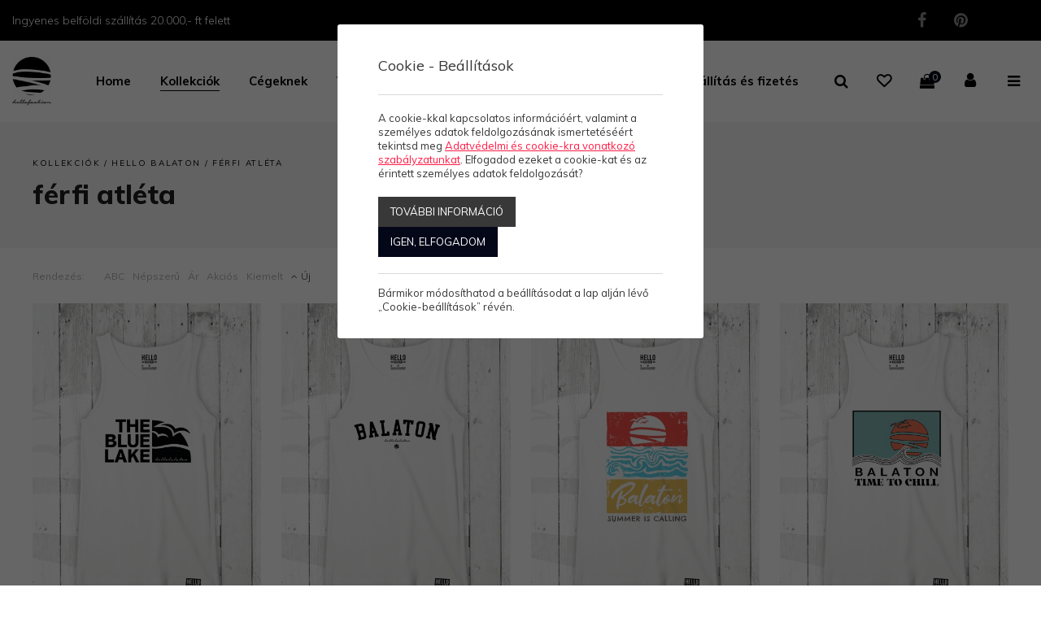

--- FILE ---
content_type: text/html; charset=UTF-8
request_url: https://hellofashion.hu/termekek/Hello-Balaton/ferfi-atleta
body_size: 8892
content:
<!doctype html>
<html class="no-js" lang="hu" prefix="og: http://ogp.me/ns# fb: http://ogp.me/ns/fb#">
<head>
<meta charset="utf-8">
<meta http-equiv="X-UA-Compatible" content="IE=edge">
<meta name="viewport" content="width=device-width, initial-scale=1">
<title>férfi atléta - Hello Balaton</title>
<meta http-equiv="Content-Type" lang="hu" content="text/html; charset=utf-8">
<meta HTTP-EQUIV="Content-Language" lang="hu" content="hu">
<meta name="description" content="">
<meta name="keywords" content="">
<meta name="distribution" content="Global">
<meta name="rating" content="General">
<meta name="doc-type" content="web page">
<meta name="resource-type" content="document">
<meta name="robots" content="all">
<meta name="googlebot" content="all">
<meta name="viewport" content="width=device-width,initial-scale=1">
<link rel="icon" href="https://hellofashion.hu/favicon.ico" type="image/x-icon">
<link rel="shortcut icon" href="https://hellofashion.hu/favicon.ico" type="image/x-icon">
<meta name="MSSmartTagsPreventParsing" content="TRUE">



<!-- Bootstrap -->
<link href="https://hellofashion.hu/assets/bootstrap/css/bootstrap.min.css" rel="stylesheet">
<script type="text/javascript">
var serverurl = 'https://hellofashion.hu';
var baseurl = 'https://hellofashion.hu';
</script>

<link href="//hellofashion.hu/assets/css/page.css?7197" rel="stylesheet" type="text/css" media="all">
<link href="//hellofashion.hu/assets/css/superfish.css?9575" rel="stylesheet" type="text/css" media="all">
<link href="//hellofashion.hu/assets/js/fancybox/css/jquery.fancybox.css?v=2.1.5" rel="stylesheet" type="text/css" media="all">
<link href="//hellofashion.hu/assets/js/rslider/rs-default.css" rel="stylesheet" type="text/css" media="all">
<link href="//hellofashion.hu/assets/js/socialshare/css/social-share-kit.css" rel="stylesheet" type="text/css" media="all">
<link href="//hellofashion.hu/assets/js/owl/owl.carousel.css" rel="stylesheet" type="text/css" media="all">
<link href="//hellofashion.hu/assets/js/owl/owl.theme.css" rel="stylesheet" type="text/css" media="all">
<link href="//hellofashion.hu/assets/css/font-awesome.min.css" rel="stylesheet" type="text/css" media="all">
<link href="//hellofashion.hu/assets/js/jquery/themes/base/jquery-uir.css" rel="stylesheet" type="text/css" media="all">
<link href="//hellofashion.hu/assets/js/tooltipster/css/tooltipster.bundle.css" rel="stylesheet" type="text/css" media="all">
<link href="//hellofashion.hu/assets/css/style.css?9128" rel="stylesheet" type="text/css" media="all">
<link href="//hellofashion.hu/assets/css/responsive.css" rel="stylesheet" type="text/css" media="all">
<script type="text/javascript" src="//www.googleadservices.com/pagead/conversion_async.js" charset="utf-8"></script>


</head>
<body class="body normal  white product-list-page subpages">



<div id="fb-root"></div>
<div id="seged"></div>
<div id="page-wrap" class="pwrapper">
    <header class="header">
        <div id="header-info">
            <div class="container-fluid">
                <div class="row">
                    <div class="column col-12">
                        <span>Ingyenes belföldi szállítás 20.000,- ft felett</span>
                        <div class="social">
                                                                                                <a class="fa-stack" title="facebook" href="https://www.facebook.com/Hello-Fashion-Home-Design-691395977650232" target="_blank"><i class="fa fa-facebook"></i></a>
                                
                                                                                                <a class="fa-stack" title="pinterest" href="https://hu.pinterest.com/hellofashionstyle/" target="_blank"><i class="fa fa-pinterest"></i></a>
                                
                            
                        </div>
                        <div class="info-links">
                            
                            
                        </div>
                    </div>
                </div>
            </div>
        </div>
        <div id="header-bar">
            <div class="container-fluid">
                <div class="row">
                    <div class="column col-12">
                        <div class="logo-header" title=""><a href="https://hellofashion.hu"><img alt="" src="https://hellofashion.hu/assets/media/upload/300/hellofashion2022newvertical.jpg" /></a></div>
                        <nav class="titilium dmenu"><ul class="sf-menu"><li class="submenu">
          <a href="https://hellofashion.hu/home">Home</a></li><li class="submenu selected">
          <a href="https://hellofashion.hu/termekek">Kollekciók</a><ul class="dropdown-menu" role="menu"><li class="submenu"><a href="https://hellofashion.hu/termekek/Hello-Balaton">Hello Balaton</a><ul class="dropdown-menu" role="menu"><li class="submenu"><a href="https://hellofashion.hu/termekek/Hello-Balaton/noi-top">női top</a></li><li class="submenu"><a href="https://hellofashion.hu/termekek/Hello-Balaton/noi-kerek-nyaku-polo">női kerek nyakú póló</a></li><li class="submenu"><a href="https://hellofashion.hu/termekek/Hello-Balaton/noi-V-nyaku-polo">női V-nyakú póló</a></li><li class="submenu"><a href="https://hellofashion.hu/termekek/Hello-Balaton/ferfi-atleta">férfi atléta</a></li><li class="submenu"><a href="https://hellofashion.hu/termekek/Hello-Balaton/ferfi-kerek-nyaku-polo">férfi kerek-nyakú póló</a></li><li class="submenu"><a href="https://hellofashion.hu/termekek/Hello-Balaton/ferfi-V-nyaku-polo">férfi V-nyakú póló</a></li><li class="submenu"><a href="https://hellofashion.hu/termekek/Hello-Balaton/gyerek-polok">Gyerek pólók</a></li><li class="submenu"><a href="https://hellofashion.hu/termekek/Hello-Balaton/strandtorolkozo">strandtörölköző</a></li><li class="submenu"><a href="https://hellofashion.hu/termekek/Hello-Balaton/Pulover">pulóver</a></li></ul></li><li class="submenu"><a href="https://hellofashion.hu/termekek/Hello-Budapest">Hello Budapest</a><ul class="dropdown-menu" role="menu"><li class="submenu"><a href="https://hellofashion.hu/termekek/Hello-Budapest/ferfi-rovid-kereknyaku-polo">Férfi rövid kereknyakú póló</a></li><li class="submenu"><a href="https://hellofashion.hu/termekek/Hello-Budapest/Ferfi-rovid-V-nyaku-polo1">Férfi rövid V-nyakú póló</a></li><li class="submenu"><a href="https://hellofashion.hu/termekek/Hello-Budapest/FERFI-TRIKO1">Férfi trikó</a></li><li class="submenu"><a href="https://hellofashion.hu/termekek/Hello-Budapest/NOI-TRIKO1">Női trikó</a></li><li class="submenu"><a href="https://hellofashion.hu/termekek/Hello-Budapest/Noi-rovid-kereknyaku-polo">Női rövid kereknyakú póló</a></li><li class="submenu"><a href="https://hellofashion.hu/termekek/Hello-Budapest/Noi-rovid-V-nyaku2">Női rövid V-nyakú</a></li></ul></li><li class="submenu"><a href="https://hellofashion.hu/termekek/Hello-Hungary">Hello Hungary</a><ul class="dropdown-menu" role="menu"><li class="submenu"><a href="https://hellofashion.hu/termekek/Hello-Hungary/Ferfi-rovid-kerek-nyaku-polo">Férfi rövid kereknyakú póló</a></li><li class="submenu"><a href="https://hellofashion.hu/termekek/Hello-Hungary/Ferfi-rovid-V-nyaku-polo2">Férfi rövid V-nyakú póló</a></li><li class="submenu"><a href="https://hellofashion.hu/termekek/Hello-Hungary/Ferfi-triko1">Férfi trikó</a></li><li class="submenu"><a href="https://hellofashion.hu/termekek/Hello-Hungary/Noi-rovid-kerek-nyaku-polo">Női rövid kerek nyakú póló</a></li><li class="submenu"><a href="https://hellofashion.hu/termekek/Hello-Hungary/Noi-triko2">Női trikó</a></li><li class="submenu"><a href="https://hellofashion.hu/termekek/Hello-Hungary/Noi-rovid-V-nyaku-polo">Női rövid V-nyakú póló</a></li><li class="submenu"><a href="https://hellofashion.hu/termekek/Hello-Hungary/Noi-hosszu-V-nyaku-polo">Női hosszú V-nyakú póló</a></li></ul></li></ul></li><li class="submenu">
          <a href="https://hellofashion.hu/cegeknek">Cégeknek</a></li><li class="submenu">
          <a href="https://hellofashion.hu/viszonteladoknak">Viszonteladóknak</a></li><li class="submenu">
          <a href="https://hellofashion.hu/rolunk">Rólunk</a></li><li class="submenu">
          <a href="https://hellofashion.hu/kapcsolat-uzletek">Kapcsolat, üzletek</a></li><li class="submenu">
          <a href="https://hellofashion.hu/szallitas-es-fizetes">Szállítás és fizetés</a></li></ul></nav>
                        <div class="header-functions">
                            
                            <div class="search-icon"><i class="fa fa-search"></i></div>
                            <div class="wishlist-icon"><a href="https://hellofashion.hu/kivansaglista"><i class="fa fa-heart-o"></i></a></div>
                            <div id="busket"><div class="cart"><a><i class="fa fa-shopping-bag"></i></a></div></div>
                            <div class="topmenu">
                                <div class="btn-group">
                                    <button  id="my-account" class="btn btn-default btn-grey dropdown-toggle" type="button" data-toggle="dropdown" aria-expanded="false">
                                        
                                        <i class="fa fa-user"></i>
                                        
                                    </button>
                                    <ul class="dropdown-menu" role="menu">
                                                                                    <li><a class="login" href="#">Belépés</a></li>
                                                                                    <li><a href="https://hellofashion.hu/Regisztracio">Regisztráció</a></li>
                                                                                    <li><a href="https://hellofashion.hu/Elfelejtett-jelszo">Elfelejtett jelszó</a></li>
                                        
                                    </ul>
                                </div>
                            </div>
                            <div class="mobiltopmenu">
                                <a href="#navmenu" rel="nofollow">
                                    <i class="fa fa-bars"></i>
                                </a>
                            </div>
                        </div>
                    </div>
                </div>
            </div>
        </div>
    </header>
    <div id="pbar"></div>
    
    
    <section class="mainsection">
        <div id="wrapper">
            <div class="iheader " id="iheader"><div class="list-head">
			<div class="container-fluid">
				<div class="row">
					<div class="col-md-12">
						<div class="breadcrumb"><ul><li><a href="https://hellofashion.hu/termekek">Kollekciók</a></li> / <li><a href="https://hellofashion.hu/termekek/Hello-Balaton">Hello Balaton</a></li> / <li><a href="https://hellofashion.hu/termekek/Hello-Balaton/ferfi-atleta">férfi atléta</a></li></ul></div>
						<h1>férfi atléta</h1>
					</div>
				</div>
			</div>
		</div></div>
            <div class="grid">
                <div class="contents">
                                            <div class="container-fluid">
                            <form name="prodlist" id="prodlist" method="get">
		<input type="hidden" id="ar_tol" name="ar_tol" value="">
		<input type="hidden" id="ar_ig" name="ar_ig" value="">
		<input type="hidden" id="kiknek" name="kiknek" value="">
		<input type="hidden" id="fokategoria" name="fokategoria" value="">
		<input type="hidden" id="kategoria" name="kategoria" value="">
		<input type="hidden" id="alkalom" name="alkalom" value="">
		<div class="row">
           <div class="col-md-12 wide">
	       <div class="sortdiv">
	        <span class="sum ">Rendezés:</span>
	        <input type="hidden" id="productsorder" name="productsorder" class="form-control">
             <a rel="nofollow" href="https://hellofashion.hu/termekek/Hello-Balaton/ferfi-atleta?&sorrend=abcnovekvo"><span data-id="priceasc">ABC</span></a>
             <a rel="nofollow" href="https://hellofashion.hu/termekek/Hello-Balaton/ferfi-atleta?&sorrend=nepszeru"><span data-id="priceasc">Népszerű</span></a>
             <a rel="nofollow" href="https://hellofashion.hu/termekek/Hello-Balaton/ferfi-atleta?&sorrend=arnovekvo"><span data-id="priceasc">Ár</span></a>
             <a rel="nofollow" href="https://hellofashion.hu/termekek/Hello-Balaton/ferfi-atleta?&sorrend=akcios"><span data-id="priceasc">Akciós</span></a>
             <a rel="nofollow" href="https://hellofashion.hu/termekek/Hello-Balaton/ferfi-atleta?&sorrend=kiemelt"><span data-id="priceasc">Kiemelt</span></a>
             <a rel="nofollow" href="https://hellofashion.hu/termekek/Hello-Balaton/ferfi-atleta?&sorrend=regi" class="selected"><span data-id="priceasc"><i class="fa fa-angle-up"></i>Új<span></a>
            
            <span class="sum margin ">Megjelenítve: 1-24</span><span class="sum ">Összesen: 67 Termék</span></div>
            <div id="sidebarshow" class="morebutton center"><a class="btn_class" onclick="$('#sidebar').show();$(this).hide();return false">szűrők megjelenítése</a></div>
            
            <div id="product-list" class="product-list items-4"><div id="productsl" class="products"><ul class="products"><li><div class="product-item">
		<div data-record="id_2241" class="proditem">
			<div class="ainside"><div class="margin-wrapper"><img class="prodimg first" data-image-dimensions="500x697" src="https://hellofashion.hu/assets/media/product/500/FfiAtletaNormalHB2236.jpg"><a href="https://hellofashion.hu/termekek/the-blue-lake-atleta"></a>
				</div><div class="buttons"><a id="wishlist_2241" class="addtowishlist" data-id="2241" data-vid="10229"><i class="fa fa-heart active"></i><i class="fa fa-heart-o inactive"></i></a><a class="addtocart" href="#" onclick="addToChart('2241', '', '10229');return false;" rel="nolink"><i class="fa fa-shopping-bag"></i></a></div></div><div class="clear"></div>
         <div class="prod-information">
			<div>
				<div class="prod-name"><a href="https://hellofashion.hu/termekek/the-blue-lake-atleta">THE BLUE LAKE - ATLÉTA</a></div>
				<div class="prod-category">Hello Balaton ˙ férfi atléta</div>
			</div>
			<div class="product-quantity">    <div class="price">
                            <span class="sqs-money-native">4.490 Ft</span>
        
    </div>
</div></div>
			</div>
		</div></li><li><div class="product-item">
		<div data-record="id_2240" class="proditem">
			<div class="ainside"><div class="margin-wrapper"><img class="prodimg first" data-image-dimensions="500x697" src="https://hellofashion.hu/assets/media/product/500/FfiAtletaNormalHB2237.jpg"><a href="https://hellofashion.hu/termekek/balaton-atleta"></a>
				</div><div class="buttons"><a id="wishlist_2240" class="addtowishlist" data-id="2240" data-vid="10224"><i class="fa fa-heart active"></i><i class="fa fa-heart-o inactive"></i></a><a class="addtocart" href="#" onclick="addToChart('2240', '', '10224');return false;" rel="nolink"><i class="fa fa-shopping-bag"></i></a></div></div><div class="clear"></div>
         <div class="prod-information">
			<div>
				<div class="prod-name"><a href="https://hellofashion.hu/termekek/balaton-atleta">BALATON - ATLÉTA</a></div>
				<div class="prod-category">Hello Balaton ˙ férfi atléta</div>
			</div>
			<div class="product-quantity">    <div class="price">
                            <span class="sqs-money-native">4.490 Ft</span>
        
    </div>
</div></div>
			</div>
		</div></li><li><div class="product-item">
		<div data-record="id_2239" class="proditem">
			<div class="ainside"><div class="margin-wrapper"><img class="prodimg first" data-image-dimensions="500x697" src="https://hellofashion.hu/assets/media/product/500/ferfiatletamockupHB2242.jpg"><a href="https://hellofashion.hu/termekek/summer-is-calling-atleta"></a>
				</div><div class="buttons"><a id="wishlist_2239" class="addtowishlist" data-id="2239" data-vid="10222"><i class="fa fa-heart active"></i><i class="fa fa-heart-o inactive"></i></a><a class="addtocart" href="#" onclick="addToChart('2239', '', '10222');return false;" rel="nolink"><i class="fa fa-shopping-bag"></i></a></div></div><div class="clear"></div>
         <div class="prod-information">
			<div>
				<div class="prod-name"><a href="https://hellofashion.hu/termekek/summer-is-calling-atleta">SUMMER IS CALLING - ATLÉTA</a></div>
				<div class="prod-category">Hello Balaton ˙ férfi atléta</div>
			</div>
			<div class="product-quantity">    <div class="price">
                            <span class="sqs-money-native">4.490 Ft</span>
        
    </div>
</div></div>
			</div>
		</div></li><li><div class="product-item">
		<div data-record="id_2237" class="proditem">
			<div class="ainside"><div class="margin-wrapper"><img class="prodimg first" data-image-dimensions="500x697" src="https://hellofashion.hu/assets/media/product/500/ferfiatletamockupHB2234.jpg"><a href="https://hellofashion.hu/termekek/time-to-chill-atleta"></a>
				</div><div class="buttons"><a id="wishlist_2237" class="addtowishlist" data-id="2237" data-vid="10209"><i class="fa fa-heart active"></i><i class="fa fa-heart-o inactive"></i></a><a class="addtocart" href="#" onclick="addToChart('2237', '', '10209');return false;" rel="nolink"><i class="fa fa-shopping-bag"></i></a></div></div><div class="clear"></div>
         <div class="prod-information">
			<div>
				<div class="prod-name"><a href="https://hellofashion.hu/termekek/time-to-chill-atleta">TIME TO CHILL - ATLÉTA</a></div>
				<div class="prod-category">Hello Balaton ˙ férfi atléta</div>
			</div>
			<div class="product-quantity">    <div class="price">
                            <span class="sqs-money-native">4.490 Ft</span>
        
    </div>
</div></div>
			</div>
		</div></li><li><div class="product-item">
		<div data-record="id_2236" class="proditem">
			<div class="ainside"><div class="margin-wrapper"><img class="prodimg first" data-image-dimensions="500x697" src="https://hellofashion.hu/assets/media/product/500/ferfiatletamockupHB2233.jpg"><a href="https://hellofashion.hu/termekek/hello-balaton-koptatott-atleta"></a>
				</div><div class="buttons"><a id="wishlist_2236" class="addtowishlist" data-id="2236" data-vid="10206"><i class="fa fa-heart active"></i><i class="fa fa-heart-o inactive"></i></a><a class="addtocart" href="#" onclick="addToChart('2236', '', '10206');return false;" rel="nolink"><i class="fa fa-shopping-bag"></i></a></div></div><div class="clear"></div>
         <div class="prod-information">
			<div>
				<div class="prod-name"><a href="https://hellofashion.hu/termekek/hello-balaton-koptatott-atleta">HELLO BALATON KOPTATOTT- ATLÉTA</a></div>
				<div class="prod-category">Hello Balaton ˙ férfi atléta</div>
			</div>
			<div class="product-quantity">    <div class="price">
                            <span class="sqs-money-native">4.490 Ft</span>
        
    </div>
</div></div>
			</div>
		</div></li><li><div class="product-item">
		<div data-record="id_2235" class="proditem">
			<div class="ainside"><div class="margin-wrapper"><img class="prodimg first" data-image-dimensions="500x697" src="https://hellofashion.hu/assets/media/product/500/ferfiatletamockupHB2232.jpg"><a href="https://hellofashion.hu/termekek/balaton-felirat-atleta"></a>
				</div><div class="buttons"><a id="wishlist_2235" class="addtowishlist" data-id="2235" data-vid="10199"><i class="fa fa-heart active"></i><i class="fa fa-heart-o inactive"></i></a><a class="addtocart" href="#" onclick="addToChart('2235', '', '10199');return false;" rel="nolink"><i class="fa fa-shopping-bag"></i></a></div></div><div class="clear"></div>
         <div class="prod-information">
			<div>
				<div class="prod-name"><a href="https://hellofashion.hu/termekek/balaton-felirat-atleta">BALATON FELIRAT - ATLÉTA</a></div>
				<div class="prod-category">Hello Balaton ˙ férfi atléta</div>
			</div>
			<div class="product-quantity">    <div class="price">
                            <span class="sqs-money-native">4.490 Ft</span>
        
    </div>
</div></div>
			</div>
		</div></li><li><div class="product-item">
		<div data-record="id_2233" class="proditem">
			<div class="ainside"><div class="margin-wrapper"><img class="prodimg first" data-image-dimensions="500x697" src="https://hellofashion.hu/assets/media/product/500/ferfiatletamockupHB2221.jpg"><a href="https://hellofashion.hu/termekek/surf-atleta"></a>
				</div><div class="buttons"><a id="wishlist_2233" class="addtowishlist" data-id="2233" data-vid="10191"><i class="fa fa-heart active"></i><i class="fa fa-heart-o inactive"></i></a><a class="addtocart" href="#" onclick="addToChart('2233', '', '10191');return false;" rel="nolink"><i class="fa fa-shopping-bag"></i></a></div></div><div class="clear"></div>
         <div class="prod-information">
			<div>
				<div class="prod-name"><a href="https://hellofashion.hu/termekek/surf-atleta">SURF- ATLÉTA</a></div>
				<div class="prod-category">Hello Balaton ˙ férfi atléta</div>
			</div>
			<div class="product-quantity">    <div class="price">
                            <span class="sqs-money-native">4.490 Ft</span>
        
    </div>
</div></div>
			</div>
		</div></li><li><div class="product-item">
		<div data-record="id_2232" class="proditem">
			<div class="ainside"><div class="margin-wrapper"><img class="prodimg first" data-image-dimensions="500x697" src="https://hellofashion.hu/assets/media/product/500/ferfiatletamockupHB2220.jpg"><a href="https://hellofashion.hu/termekek/leaves-and-waves-atleta"></a>
				</div><div class="buttons"><a id="wishlist_2232" class="addtowishlist" data-id="2232" data-vid="10184"><i class="fa fa-heart active"></i><i class="fa fa-heart-o inactive"></i></a><a class="addtocart" href="#" onclick="addToChart('2232', '', '10184');return false;" rel="nolink"><i class="fa fa-shopping-bag"></i></a></div></div><div class="clear"></div>
         <div class="prod-information">
			<div>
				<div class="prod-name"><a href="https://hellofashion.hu/termekek/leaves-and-waves-atleta">LEAVES AND WAVES - ATLÉTA</a></div>
				<div class="prod-category">Hello Balaton ˙ férfi atléta</div>
			</div>
			<div class="product-quantity">    <div class="price">
                            <span class="sqs-money-native">4.490 Ft</span>
        
    </div>
</div></div>
			</div>
		</div></li><li><div class="product-item">
		<div data-record="id_2231" class="proditem">
			<div class="ainside"><div class="margin-wrapper"><img class="prodimg first" data-image-dimensions="500x697" src="https://hellofashion.hu/assets/media/product/500/ferfiatletamockupHB2217.jpg"><a href="https://hellofashion.hu/termekek/sunrise-to-sunset-badacsony-atleta"></a>
				</div><div class="buttons"><a id="wishlist_2231" class="addtowishlist" data-id="2231" data-vid="10179"><i class="fa fa-heart active"></i><i class="fa fa-heart-o inactive"></i></a><a class="addtocart" href="#" onclick="addToChart('2231', '', '10179');return false;" rel="nolink"><i class="fa fa-shopping-bag"></i></a></div></div><div class="clear"></div>
         <div class="prod-information">
			<div>
				<div class="prod-name"><a href="https://hellofashion.hu/termekek/sunrise-to-sunset-badacsony-atleta">SUNRISE TO SUNSET BADACSONY - ATLÉTA</a></div>
				<div class="prod-category">Hello Balaton ˙ férfi atléta</div>
			</div>
			<div class="product-quantity">    <div class="price">
                            <span class="sqs-money-native">4.490 Ft</span>
        
    </div>
</div></div>
			</div>
		</div></li><li><div class="product-item">
		<div data-record="id_2229" class="proditem">
			<div class="ainside"><div class="margin-wrapper"><img class="prodimg first" data-image-dimensions="500x697" src="https://hellofashion.hu/assets/media/product/500/ferfiatletamockupHB2211.jpg"><a href="https://hellofashion.hu/termekek/leaves-ans-waves-logo-atleta"></a>
				</div><div class="buttons"><a id="wishlist_2229" class="addtowishlist" data-id="2229" data-vid="10169"><i class="fa fa-heart active"></i><i class="fa fa-heart-o inactive"></i></a><a class="addtocart" href="#" onclick="addToChart('2229', '', '10169');return false;" rel="nolink"><i class="fa fa-shopping-bag"></i></a></div></div><div class="clear"></div>
         <div class="prod-information">
			<div>
				<div class="prod-name"><a href="https://hellofashion.hu/termekek/leaves-ans-waves-logo-atleta">LEAVES ANS WAVES LOGO - ATLÉTA</a></div>
				<div class="prod-category">Hello Balaton ˙ férfi atléta</div>
			</div>
			<div class="product-quantity">    <div class="price">
                            <span class="sqs-money-native">4.490 Ft</span>
        
    </div>
</div></div>
			</div>
		</div></li><li><div class="product-item">
		<div data-record="id_2228" class="proditem">
			<div class="ainside"><div class="margin-wrapper"><img class="prodimg first" data-image-dimensions="500x697" src="https://hellofashion.hu/assets/media/product/500/ferfiatletamockupHB2210.jpg"><a href="https://hellofashion.hu/termekek/blue-orange-logo-atleta"></a>
				</div><div class="buttons"><a id="wishlist_2228" class="addtowishlist" data-id="2228" data-vid="10164"><i class="fa fa-heart active"></i><i class="fa fa-heart-o inactive"></i></a><a class="addtocart" href="#" onclick="addToChart('2228', '', '10164');return false;" rel="nolink"><i class="fa fa-shopping-bag"></i></a></div></div><div class="clear"></div>
         <div class="prod-information">
			<div>
				<div class="prod-name"><a href="https://hellofashion.hu/termekek/blue-orange-logo-atleta">BLUE ORANGE LOGO - ATLÉTA</a></div>
				<div class="prod-category">Hello Balaton ˙ férfi atléta</div>
			</div>
			<div class="product-quantity">    <div class="price">
                            <span class="sqs-money-native">4.490 Ft</span>
        
    </div>
</div></div>
			</div>
		</div></li><li><div class="product-item">
		<div data-record="id_2227" class="proditem">
			<div class="ainside"><div class="margin-wrapper"><img class="prodimg first" data-image-dimensions="500x697" src="https://hellofashion.hu/assets/media/product/500/ferfiatletamockupHB2209.jpg"><a href="https://hellofashion.hu/termekek/regatta-atleta"></a>
				</div><div class="buttons"><a id="wishlist_2227" class="addtowishlist" data-id="2227" data-vid="10159"><i class="fa fa-heart active"></i><i class="fa fa-heart-o inactive"></i></a><a class="addtocart" href="#" onclick="addToChart('2227', '', '10159');return false;" rel="nolink"><i class="fa fa-shopping-bag"></i></a></div></div><div class="clear"></div>
         <div class="prod-information">
			<div>
				<div class="prod-name"><a href="https://hellofashion.hu/termekek/regatta-atleta">REGATTA- ATLÉTA</a></div>
				<div class="prod-category">Hello Balaton ˙ férfi atléta</div>
			</div>
			<div class="product-quantity">    <div class="price">
                            <span class="sqs-money-native">4.490 Ft</span>
        
    </div>
</div></div>
			</div>
		</div></li><li><div class="product-item">
		<div data-record="id_2226" class="proditem">
			<div class="ainside"><div class="margin-wrapper"><img class="prodimg first" data-image-dimensions="500x697" src="https://hellofashion.hu/assets/media/product/500/ferfiatletamockupHB2208.jpg"><a href="https://hellofashion.hu/termekek/bike-76-atleta"></a>
				</div><div class="buttons"><a id="wishlist_2226" class="addtowishlist" data-id="2226" data-vid="10154"><i class="fa fa-heart active"></i><i class="fa fa-heart-o inactive"></i></a><a class="addtocart" href="#" onclick="addToChart('2226', '', '10154');return false;" rel="nolink"><i class="fa fa-shopping-bag"></i></a></div></div><div class="clear"></div>
         <div class="prod-information">
			<div>
				<div class="prod-name"><a href="https://hellofashion.hu/termekek/bike-76-atleta">BIKE 76 - ATLÉTA</a></div>
				<div class="prod-category">Hello Balaton ˙ férfi atléta</div>
			</div>
			<div class="product-quantity">    <div class="price">
                            <span class="sqs-money-native">4.490 Ft</span>
        
    </div>
</div></div>
			</div>
		</div></li><li><div class="product-item">
		<div data-record="id_2225" class="proditem">
			<div class="ainside"><div class="margin-wrapper"><img class="prodimg first" data-image-dimensions="500x697" src="https://hellofashion.hu/assets/media/product/500/ferfiatletamockupHB2207.jpg"><a href="https://hellofashion.hu/termekek/collect-moments-atleta"></a>
				</div><div class="buttons"><a id="wishlist_2225" class="addtowishlist" data-id="2225" data-vid="10149"><i class="fa fa-heart active"></i><i class="fa fa-heart-o inactive"></i></a><a class="addtocart" href="#" onclick="addToChart('2225', '', '10149');return false;" rel="nolink"><i class="fa fa-shopping-bag"></i></a></div></div><div class="clear"></div>
         <div class="prod-information">
			<div>
				<div class="prod-name"><a href="https://hellofashion.hu/termekek/collect-moments-atleta">COLLECT MOMENTS - ATLÉTA</a></div>
				<div class="prod-category">Hello Balaton ˙ férfi atléta</div>
			</div>
			<div class="product-quantity">    <div class="price">
                            <span class="sqs-money-native">4.490 Ft</span>
        
    </div>
</div></div>
			</div>
		</div></li><li><div class="product-item">
		<div data-record="id_2224" class="proditem">
			<div class="ainside"><div class="margin-wrapper"><img class="prodimg first" data-image-dimensions="500x697" src="https://hellofashion.hu/assets/media/product/500/ferfiatletamockupHB2205.jpg"><a href="https://hellofashion.hu/termekek/balaton-sailing-22-atleta"></a>
				</div><div class="buttons"><a id="wishlist_2224" class="addtowishlist" data-id="2224" data-vid="10144"><i class="fa fa-heart active"></i><i class="fa fa-heart-o inactive"></i></a><a class="addtocart" href="#" onclick="addToChart('2224', '', '10144');return false;" rel="nolink"><i class="fa fa-shopping-bag"></i></a></div></div><div class="clear"></div>
         <div class="prod-information">
			<div>
				<div class="prod-name"><a href="https://hellofashion.hu/termekek/balaton-sailing-22-atleta">BALATON SAILING 22 - ATLÉTA</a></div>
				<div class="prod-category">Hello Balaton ˙ férfi atléta</div>
			</div>
			<div class="product-quantity">    <div class="price">
                            <span class="sqs-money-native">4.490 Ft</span>
        
    </div>
</div></div>
			</div>
		</div></li><li><div class="product-item">
		<div data-record="id_2223" class="proditem">
			<div class="ainside"><div class="margin-wrapper"><img class="prodimg first" data-image-dimensions="500x697" src="https://hellofashion.hu/assets/media/product/500/ferfiatletamockupHB2204.jpg"><a href="https://hellofashion.hu/termekek/balaton-kor-atleta"></a>
				</div><div class="buttons"><a id="wishlist_2223" class="addtowishlist" data-id="2223" data-vid="10143"><i class="fa fa-heart active"></i><i class="fa fa-heart-o inactive"></i></a><a class="addtocart" href="#" onclick="addToChart('2223', '', '10143');return false;" rel="nolink"><i class="fa fa-shopping-bag"></i></a></div></div><div class="clear"></div>
         <div class="prod-information">
			<div>
				<div class="prod-name"><a href="https://hellofashion.hu/termekek/balaton-kor-atleta">BALATON KÖR - ATLÉTA</a></div>
				<div class="prod-category">Hello Balaton ˙ férfi atléta</div>
			</div>
			<div class="product-quantity">    <div class="price">
                            <span class="sqs-money-native">4.490 Ft</span>
        
    </div>
</div></div>
			</div>
		</div></li><li><div class="product-item">
		<div data-record="id_2222" class="proditem">
			<div class="ainside"><div class="margin-wrapper"><img class="prodimg first" data-image-dimensions="500x697" src="https://hellofashion.hu/assets/media/product/500/ferfiatletamockupHB2203.jpg"><a href="https://hellofashion.hu/termekek/summer-escape-atleta"></a>
				</div><div class="buttons"><a id="wishlist_2222" class="addtowishlist" data-id="2222" data-vid="10134"><i class="fa fa-heart active"></i><i class="fa fa-heart-o inactive"></i></a><a class="addtocart" href="#" onclick="addToChart('2222', '', '10134');return false;" rel="nolink"><i class="fa fa-shopping-bag"></i></a></div></div><div class="clear"></div>
         <div class="prod-information">
			<div>
				<div class="prod-name"><a href="https://hellofashion.hu/termekek/summer-escape-atleta">SUMMER ESCAPE - ATLÉTA</a></div>
				<div class="prod-category">Hello Balaton ˙ férfi atléta</div>
			</div>
			<div class="product-quantity">    <div class="price">
                            <span class="sqs-money-native">4.490 Ft</span>
        
    </div>
</div></div>
			</div>
		</div></li><li><div class="product-item">
		<div data-record="id_2221" class="proditem">
			<div class="ainside"><div class="margin-wrapper"><img class="prodimg first" data-image-dimensions="500x697" src="https://hellofashion.hu/assets/media/product/500/ferfiatletamockupHB2201.jpg"><a href="https://hellofashion.hu/termekek/minimal-badacsony-atleta"></a>
				</div><div class="buttons"><a id="wishlist_2221" class="addtowishlist" data-id="2221" data-vid="10129"><i class="fa fa-heart active"></i><i class="fa fa-heart-o inactive"></i></a><a class="addtocart" href="#" onclick="addToChart('2221', '', '10129');return false;" rel="nolink"><i class="fa fa-shopping-bag"></i></a></div></div><div class="clear"></div>
         <div class="prod-information">
			<div>
				<div class="prod-name"><a href="https://hellofashion.hu/termekek/minimal-badacsony-atleta">MINIMAL BADACSONY- ATLÉTA</a></div>
				<div class="prod-category">Hello Balaton ˙ férfi atléta</div>
			</div>
			<div class="product-quantity">    <div class="price">
                            <span class="sqs-money-native">4.490 Ft</span>
        
    </div>
</div></div>
			</div>
		</div></li><li><div class="product-item">
		<div data-record="id_2006" class="proditem">
			<div class="ainside"><div class="margin-wrapper"><img class="prodimg first" data-image-dimensions="500x697" src="https://hellofashion.hu/assets/media/product/500/FHB21205.jpg"><a href="https://hellofashion.hu/termekek/B-E-A-C-H-ATLETA"></a>
				</div><div class="buttons"><a id="wishlist_2006" class="addtowishlist" data-id="2006" data-vid="9235"><i class="fa fa-heart active"></i><i class="fa fa-heart-o inactive"></i></a><a class="addtocart" href="#" onclick="addToChart('2006', '', '9235');return false;" rel="nolink"><i class="fa fa-shopping-bag"></i></a></div></div><div class="clear"></div>
         <div class="prod-information">
			<div>
				<div class="prod-name"><a href="https://hellofashion.hu/termekek/B-E-A-C-H-ATLETA">B E A C H - ATLÉTA</a></div>
				<div class="prod-category">Hello Balaton ˙ férfi atléta</div>
			</div>
			<div class="product-quantity">    <div class="price">
                            <span class="sqs-money-native">4.490 Ft</span>
        
    </div>
</div></div>
			</div>
		</div></li><li><div class="product-item">
		<div data-record="id_2005" class="proditem">
			<div class="ainside"><div class="margin-wrapper"><img class="prodimg first" data-image-dimensions="500x697" src="https://hellofashion.hu/assets/media/product/500/FHB21195.jpg"><a href="https://hellofashion.hu/termekek/LETS-RUN-AWAY-ATLETA"></a>
				</div><div class="buttons"><a id="wishlist_2005" class="addtowishlist" data-id="2005" data-vid="9230"><i class="fa fa-heart active"></i><i class="fa fa-heart-o inactive"></i></a><a class="addtocart" href="#" onclick="addToChart('2005', '', '9230');return false;" rel="nolink"><i class="fa fa-shopping-bag"></i></a></div></div><div class="clear"></div>
         <div class="prod-information">
			<div>
				<div class="prod-name"><a href="https://hellofashion.hu/termekek/LETS-RUN-AWAY-ATLETA">LET'S RUN AWAY - ATLÉTA</a></div>
				<div class="prod-category">Hello Balaton ˙ férfi atléta</div>
			</div>
			<div class="product-quantity">    <div class="price">
                            <span class="sqs-money-native">4.490 Ft</span>
        
    </div>
</div></div>
			</div>
		</div></li><li><div class="product-item">
		<div data-record="id_2004" class="proditem">
			<div class="ainside"><div class="margin-wrapper"><img class="prodimg first" data-image-dimensions="500x697" src="https://hellofashion.hu/assets/media/product/500/FHB21185.jpg"><a href="https://hellofashion.hu/termekek/PARADISE-ON-EARTH-ATLETA"></a>
				</div><div class="buttons"><a id="wishlist_2004" class="addtowishlist" data-id="2004" data-vid="9227"><i class="fa fa-heart active"></i><i class="fa fa-heart-o inactive"></i></a><a class="addtocart" href="#" onclick="addToChart('2004', '', '9227');return false;" rel="nolink"><i class="fa fa-shopping-bag"></i></a></div></div><div class="clear"></div>
         <div class="prod-information">
			<div>
				<div class="prod-name"><a href="https://hellofashion.hu/termekek/PARADISE-ON-EARTH-ATLETA">PARADISE ON EARTH - ATLÉTA</a></div>
				<div class="prod-category">Hello Balaton ˙ férfi atléta</div>
			</div>
			<div class="product-quantity">    <div class="price">
                            <span class="sqs-money-native">4.490 Ft</span>
        
    </div>
</div></div>
			</div>
		</div></li><li><div class="product-item">
		<div data-record="id_2003" class="proditem">
			<div class="ainside"><div class="margin-wrapper"><img class="prodimg first" data-image-dimensions="500x697" src="https://hellofashion.hu/assets/media/product/500/FHB21175.jpg"><a href="https://hellofashion.hu/termekek/SUP-BROTHERS-ATLETA"></a>
				</div><div class="buttons"><a id="wishlist_2003" class="addtowishlist" data-id="2003" data-vid="9220"><i class="fa fa-heart active"></i><i class="fa fa-heart-o inactive"></i></a><a class="addtocart" href="#" onclick="addToChart('2003', '', '9220');return false;" rel="nolink"><i class="fa fa-shopping-bag"></i></a></div></div><div class="clear"></div>
         <div class="prod-information">
			<div>
				<div class="prod-name"><a href="https://hellofashion.hu/termekek/SUP-BROTHERS-ATLETA">SUP BROTHERS - ATLÉTA</a></div>
				<div class="prod-category">Hello Balaton ˙ férfi atléta</div>
			</div>
			<div class="product-quantity">    <div class="price">
                            <span class="sqs-money-native">4.490 Ft</span>
        
    </div>
</div></div>
			</div>
		</div></li><li><div class="product-item">
		<div data-record="id_2002" class="proditem">
			<div class="ainside"><div class="margin-wrapper"><img class="prodimg first" data-image-dimensions="500x697" src="https://hellofashion.hu/assets/media/product/500/FHB21165.jpg"><a href="https://hellofashion.hu/termekek/SAILING-SPIRIT-ATLETA"></a>
				</div><div class="buttons"><a id="wishlist_2002" class="addtowishlist" data-id="2002" data-vid="9215"><i class="fa fa-heart active"></i><i class="fa fa-heart-o inactive"></i></a><a class="addtocart" href="#" onclick="addToChart('2002', '', '9215');return false;" rel="nolink"><i class="fa fa-shopping-bag"></i></a></div></div><div class="clear"></div>
         <div class="prod-information">
			<div>
				<div class="prod-name"><a href="https://hellofashion.hu/termekek/SAILING-SPIRIT-ATLETA">SAILING SPIRIT - ATLÉTA</a></div>
				<div class="prod-category">Hello Balaton ˙ férfi atléta</div>
			</div>
			<div class="product-quantity">    <div class="price">
                            <span class="sqs-money-native">4.490 Ft</span>
        
    </div>
</div></div>
			</div>
		</div></li><li><div class="product-item">
		<div data-record="id_2001" class="proditem">
			<div class="ainside"><div class="margin-wrapper"><img class="prodimg first" data-image-dimensions="500x697" src="https://hellofashion.hu/assets/media/product/500/FHB21155.jpg"><a href="https://hellofashion.hu/termekek/ALL-I-NEED-IS-KALI-ATLETA"></a>
				</div><div class="buttons"><a id="wishlist_2001" class="addtowishlist" data-id="2001" data-vid="9211"><i class="fa fa-heart active"></i><i class="fa fa-heart-o inactive"></i></a><a class="addtocart" href="#" onclick="addToChart('2001', '', '9211');return false;" rel="nolink"><i class="fa fa-shopping-bag"></i></a></div></div><div class="clear"></div>
         <div class="prod-information">
			<div>
				<div class="prod-name"><a href="https://hellofashion.hu/termekek/ALL-I-NEED-IS-KALI-ATLETA">ALL I NEED IS KÁLI - ATLÉTA</a></div>
				<div class="prod-category">Hello Balaton ˙ férfi atléta</div>
			</div>
			<div class="product-quantity">    <div class="price">
                            <span class="sqs-money-native">4.490 Ft</span>
        
    </div>
</div></div>
			</div>
		</div></li></ul></div>
               <div class="clear"></div>
               <div class="pagination">
                <span class="page">1</span><a class=" lapozo" title="2" href="https://hellofashion.hu/termekek/Hello-Balaton/ferfi-atleta/page/2">2</a><a class=" lapozo" title="3" href="https://hellofashion.hu/termekek/Hello-Balaton/ferfi-atleta/page/3">3</a><a class=" next_btn" href="https://hellofashion.hu/termekek/Hello-Balaton/ferfi-atleta/page/2"><i class="fa fa-angle-right"></i></a><a class=" next_btn" href="https://hellofashion.hu/termekek/Hello-Balaton/ferfi-atleta/page/3"><i class="fa fa-angle-double-right"></i></a>
               </div><div class="clear"></div>
             <div class="clear"></div></div>
		  </div>
		  </div>

        </form>
                            
                        </div>
                    
                    
                </div>
            </div>
        </div>
    </section>
    <div class="container-fluid footer-newsletter">
        <div class="row">
            <div class="col-md-12 col-12 column">
                <h2>Iratkozz fel hírlevelünkre</h2>
                <div class="nlinput">
                    <a name="form0"></a>
                    <div id="formdiv_0" class="form-wrapper newsletter">
                        <form id="adminForm" name="cmsForm0" method="POST" action="#form0" autocomplete="on">
                            <div class="newsletterContainer">
                                <input type="text" name="nlname" class="nlname" placeholder="A TE NEVED ..." value="">
                                <input type="text" name="nlemail" class="nlemail" placeholder="EMAIL CÍMED ..." value="">
                                <input  type="hidden" name="task0" value="send">
                                <div class="adatkezeles"><input class="cb" type="checkbox" name="nl_privacy" value="1"> <a href="https://hellofashion.hu/adatvedelmi-nyilatkozat" target="_blank">Elolvastam, megértettem és elfogadom az Adatkezelő adatkezelési tájékoztatóját, továbbá kifejezetten hozzájárulok ahhoz, hogy az Adatkezelő a weboldal használata során megadott adataimat a Tájékoztatóban meghatározott célokból kezelje.</a></div>
                                <a class="btn_class" rel="nofollow" href="#" onclick="sendMailAjax('newsletter',0);return false">Feliratkozás</a>
                            </div>
                        </form>
                    </div>
                </div>
                <div class="clear"></div>
                <div id="contactmess0"></div>
            </div>
        </div>
    </div>
    
    <footer class="footer">
        <div class="container-fluid">
            
            <div class="row">
                <div class="col-md-3 col-12 column">
                    <div class="logo-footer"><img src="https://hellofashion.hu/assets/media/upload/300/hellofashion2022newvertical.jpg" alt="" /></div>
                </div>
                <div class="col-md-3 col-12 column">
                    <div class="name-level-0">Navigáció</div>
                                            <div class="name-level-1"><a href="https://hellofashion.hu/home">Home</a></div>
                                            <div class="name-level-1"><a href="https://hellofashion.hu/cegeknek">Cégeknek</a></div>
                                            <div class="name-level-1"><a href="https://hellofashion.hu/viszonteladoknak">Viszonteladóknak</a></div>
                                            <div class="name-level-1"><a href="https://hellofashion.hu/rolunk">Rólunk</a></div>
                                            <div class="name-level-1"><a href="https://hellofashion.hu/kapcsolat-uzletek">Kapcsolat, üzletek</a></div>
                                            <div class="name-level-1"><a href="https://hellofashion.hu/kivansaglista">Kívánságlista</a></div>
                    
                </div>
                
                <div class="col-md-3 col-12 column">
                    <div class="name-level-0">Kollekciók</div>
                                                                                                        <div class="name-level-1"><a href="https://hellofashion.hu/termekek/Hello-Balaton">Hello Balaton</a></div>
                            
                        
                                                                                                        <div class="name-level-1"><a href="https://hellofashion.hu/termekek/Hello-Budapest">Hello Budapest</a></div>
                            
                        
                                                                                                        <div class="name-level-1"><a href="https://hellofashion.hu/termekek/Hello-Hungary">Hello Hungary</a></div>
                            
                        
                    
                    
                </div>
                <div class="col-md-3 col-12 column">
                    <div class="name-level-0">Elérhetőség</div>
                    <div class="name-level-1"><a href="mailto:hello@hellofashion.hu">hello@hellofashion.hu</a></div>
                    <div class="name-level-1"><a href="tel:+36 70 359 3447">+36 70 359 3447</a></div>
                    
                    <div class="social">                                                            <span class="fa-stack"><a title="facebook" href="https://www.facebook.com/Hello-Fashion-Home-Design-691395977650232" target="_blank"><i class="fa fa-facebook"></i></a></span>
                            
                                                                                    <span class="fa-stack"><a title="pinterest" href="https://hu.pinterest.com/hellofashionstyle/" target="_blank"><i class="fa fa-pinterest"></i></a></span>
                            
                        
                    </div>
                </div>
            </div>
            <div class="row">
                <div class="col-md-12 col-12 column">
                    <div class="copy">
                        <span>Copyright © 2021 - Hello fashion - minden jog fenntartva </span>
                                                    <a title="Adatvédelmi nyilatkozat" href="https://hellofashion.hu/adatvedelmi-nyilatkozat">Adatvédelmi nyilatkozat</a>
                                                    <a title="ÁSZF" href="https://hellofashion.hu/altalanos-szerzodesi-feltetelek">ÁSZF</a>
                                                    <a title="Szállítás és fizetés" href="https://hellofashion.hu/szallitas-es-fizetes">Szállítás és fizetés</a>
                                                    <a title="Impresszum" href="https://hellofashion.hu/impresszum">Impresszum</a>
                        
                        <a title="Cookie - Beállítások" class="cookie-config" onclick="$('.cookie-notice').addClass('opened');">Cookie - Beállítások</a>
                    </div>
                    <div class="powered"><a href="http://www.paprikasoft.com" target="_blank" title="Powered by PaprikaSoft CMS"><img alt="Powered by PaprikaSoft CMS" src="https://hellofashion.hu/assets/design/paprikalogo.png" /></a></div>
                </div>
            </div>
        </div>
        <div id="back-top"><a href="#">Ugrás az oldal tetejére</a></div>
        <div id="foot"></div>
    </footer>
    <div class="search-show-content">
        <form name="searchform" id="searchform" method="GET" action="https://hellofashion.hu/termekek">
            <img alt="" src="https://hellofashion.hu/assets/media/upload/300/hellofashion2022newvertical.jpg" />
            <div>
                <input type="search" name="szoveg" placeholder="Keresés" />
                <button type="submit">
                    <i class="fa fa-search"></i>
                </button>
            </div>
            <i class="close-search fa fa-close"></i>
        </form>
    </div>
</div>
<div id="navmenu"><ul><li class="submenu"><a href="https://hellofashion.hu/home">Home</a></li><li class="submenu selected"><a href="https://hellofashion.hu/termekek">Kollekciók</a></li><li class="submenu tier-1"><a href="https://hellofashion.hu/termekek/Hello-Balaton">Hello Balaton</a></li><li class="submenu tier-2"><a href="https://hellofashion.hu/termekek/Hello-Balaton/noi-top">női top</a></li><li class="submenu tier-2"><a href="https://hellofashion.hu/termekek/Hello-Balaton/noi-kerek-nyaku-polo">női kerek nyakú póló</a></li><li class="submenu tier-2"><a href="https://hellofashion.hu/termekek/Hello-Balaton/noi-V-nyaku-polo">női V-nyakú póló</a></li><li class="submenu tier-2"><a href="https://hellofashion.hu/termekek/Hello-Balaton/ferfi-atleta">férfi atléta</a></li><li class="submenu tier-2"><a href="https://hellofashion.hu/termekek/Hello-Balaton/ferfi-kerek-nyaku-polo">férfi kerek-nyakú póló</a></li><li class="submenu tier-2"><a href="https://hellofashion.hu/termekek/Hello-Balaton/ferfi-V-nyaku-polo">férfi V-nyakú póló</a></li><li class="submenu tier-2"><a href="https://hellofashion.hu/termekek/Hello-Balaton/gyerek-polok">Gyerek pólók</a></li><li class="submenu tier-2"><a href="https://hellofashion.hu/termekek/Hello-Balaton/strandtorolkozo">strandtörölköző</a></li><li class="submenu tier-2"><a href="https://hellofashion.hu/termekek/Hello-Balaton/Pulover">pulóver</a></li><li class="submenu tier-1"><a href="https://hellofashion.hu/termekek/Hello-Budapest">Hello Budapest</a></li><li class="submenu tier-2"><a href="https://hellofashion.hu/termekek/Hello-Budapest/ferfi-rovid-kereknyaku-polo">Férfi rövid kereknyakú póló</a></li><li class="submenu tier-2"><a href="https://hellofashion.hu/termekek/Hello-Budapest/Ferfi-rovid-V-nyaku-polo1">Férfi rövid V-nyakú póló</a></li><li class="submenu tier-2"><a href="https://hellofashion.hu/termekek/Hello-Budapest/FERFI-TRIKO1">Férfi trikó</a></li><li class="submenu tier-2"><a href="https://hellofashion.hu/termekek/Hello-Budapest/NOI-TRIKO1">Női trikó</a></li><li class="submenu tier-2"><a href="https://hellofashion.hu/termekek/Hello-Budapest/Noi-rovid-kereknyaku-polo">Női rövid kereknyakú póló</a></li><li class="submenu tier-2"><a href="https://hellofashion.hu/termekek/Hello-Budapest/Noi-rovid-V-nyaku2">Női rövid V-nyakú</a></li><li class="submenu tier-1"><a href="https://hellofashion.hu/termekek/Hello-Hungary">Hello Hungary</a></li><li class="submenu tier-2"><a href="https://hellofashion.hu/termekek/Hello-Hungary/Ferfi-rovid-kerek-nyaku-polo">Férfi rövid kereknyakú póló</a></li><li class="submenu tier-2"><a href="https://hellofashion.hu/termekek/Hello-Hungary/Ferfi-rovid-V-nyaku-polo2">Férfi rövid V-nyakú póló</a></li><li class="submenu tier-2"><a href="https://hellofashion.hu/termekek/Hello-Hungary/Ferfi-triko1">Férfi trikó</a></li><li class="submenu tier-2"><a href="https://hellofashion.hu/termekek/Hello-Hungary/Noi-rovid-kerek-nyaku-polo">Női rövid kerek nyakú póló</a></li><li class="submenu tier-2"><a href="https://hellofashion.hu/termekek/Hello-Hungary/Noi-triko2">Női trikó</a></li><li class="submenu tier-2"><a href="https://hellofashion.hu/termekek/Hello-Hungary/Noi-rovid-V-nyaku-polo">Női rövid V-nyakú póló</a></li><li class="submenu tier-2"><a href="https://hellofashion.hu/termekek/Hello-Hungary/Noi-hosszu-V-nyaku-polo">Női hosszú V-nyakú póló</a></li><li class="submenu"><a href="https://hellofashion.hu/cegeknek">Cégeknek</a></li><li class="submenu"><a href="https://hellofashion.hu/viszonteladoknak">Viszonteladóknak</a></li><li class="submenu"><a href="https://hellofashion.hu/rolunk">Rólunk</a></li><li class="submenu"><a href="https://hellofashion.hu/kapcsolat-uzletek">Kapcsolat, üzletek</a></li><li class="submenu"><a href="https://hellofashion.hu/szallitas-es-fizetes">Szállítás és fizetés</a></li></ul></div>
<!-- HTML5 shim and Respond.js for IE8 support of HTML5 elements and media queries -->
<!-- WARNING: Respond.js doesn't work if you view the page via file:// -->
<!--[if lt IE 9]>
<script src="https://oss.maxcdn.com/html5shiv/3.7.2/html5shiv.min.js"></script>
<script src="https://oss.maxcdn.com/respond/1.4.2/respond.min.js"></script>
<![endif]-->
<script type="text/javascript" src="//hellofashion.hu/assets/js/jquery.v1.11.1.min.js"></script><script src="//hellofashion.hu/assets/bootstrap/js/bootstrap.min.js"></script><script src="//hellofashion.hu/assets/js/jquery-ui.v1.10.3.js"></script><script src="//hellofashion.hu/assets/js/initlang_hun.js" type="text/javascript"></script>
<script src="//hellofashion.hu/assets/js/superfish/hoverIntent.js" type="text/javascript"></script>
<script src="//hellofashion.hu/assets/js/superfish/superfish.js" type="text/javascript"></script>
<script src="//hellofashion.hu/assets/js/jquery.tooltipster.min.js" type="text/javascript"></script>
<script src="//hellofashion.hu/assets/js/waypoints.min.js" type="text/javascript"></script>
<script src="//hellofashion.hu/assets/js/owl/owl.carousel.js" type="text/javascript"></script>
<script src="//hellofashion.hu/assets/js/fancybox/jquery.fancybox.pack.js?v=2.1.5" type="text/javascript"></script>
<script src="//hellofashion.hu/assets/js/fancybox/helpers/jquery.fancybox-media.js" type="text/javascript"></script>
<script src="//hellofashion.hu/assets/js/rslider/jquery.rslider.js" type="text/javascript"></script>
<script src="//hellofashion.hu/assets/js/socialshare/js/social-share-kit.js" type="text/javascript"></script>
<script src="//hellofashion.hu/assets/js/jquery.carouFredSel-5.6.4-packed.js" type="text/javascript"></script>
<script src="//hellofashion.hu/assets/js/jquery.inview.min.js" type="text/javascript"></script>
<script src="//hellofashion.hu/assets/js/rateit/src/jquery.rateit.min.js" type="text/javascript"></script>
<script src="//hellofashion.hu/assets/js/umain.js" type="text/javascript"></script>
<script src="//hellofashion.hu/assets/js/app2.js" type="text/javascript"></script>
<script src="//hellofashion.hu/assets/js/tooltipster/js/tooltipster.bundle.min.js" type="text/javascript"></script>
<script src="//hellofashion.hu/assets/js/visitor.js?6021" type="text/javascript"></script>
<script src="//hellofashion.hu/assets/js/jquery.ui.touch-punch.min.js" type="text/javascript"></script>
<script src="//hellofashion.hu/assets/js/jquery.sticky-kit.min.js" type="text/javascript"></script>
<script src="//hellofashion.hu/assets/js/mmenu/js/jquery.mmenu.all.min.js" type="text/javascript"></script>
<script src="//hellofashion.hu/assets/js/shop.js" type="text/javascript"></script>
<script src="//hellofashion.hu/modules/shop/jsfuncs.js" type="text/javascript"></script>


<div class="cookie-notice opened">
				<div id="cookie-inner-1" class="cookie-inner small">
					<div class="cookie-title"><h4>Cookie - Beállítások</h4></div>
					<div class="cookie-text">A cookie-kkal kapcsolatos információért, valamint a személyes adatok feldolgozásának ismertetéséért tekintsd meg <a href=adatvedelmi-nyilatkozat>Adatvédelmi és cookie-kra vonatkozó szabályzatunkat</a>. Elfogadod ezeket a cookie-kat és az érintett személyes adatok feldolgozását?</div>
					<div class="buttons">
						<a class="cookie-more" onclick="document.getElementById('cookie-inner-1').style.display = 'none';document.getElementById('cookie-inner-2').style.display = 'block';">
							<span>További információ</span>
						</a>
						<a class="cookie-accept">
							<span>Igen, elfogadom</span>
						</a>
					</div>
					<div class="cookie-set-text">Bármikor módosíthatod a beállításodat a lap alján lévő „Cookie-beállítások” révén.</div>
				</div>
				<div id="cookie-inner-2" class="cookie-inner big details">
					<a class="close">x</a>
					<div class="cookie-title"><h4>Cookie - Beállítások</h4></div>
					<div class="cookie-text">
						<div class="left"><span class="icon"></span></div>
						<div class="right">
							<div class="cookie-title-small">Funkcionális</div>Ezekre a cookie-kra a webhely alapfunkcióinak biztosításához van szükség, ezért mindig engedélyezve vannak. Szerepelnek közöttük olyan cookie-k, amelyek lehetővé teszik, hogy a rendszer megjegyezzen téged, amikor egy munkameneten belül a webhelyet böngészed, illetve kérésedre a munkamenetek közötti megjegyzésedet szolgálók is. Segítenek a bevásárlókosár működtetésében és a fizetési folyamat lebonyolításában, valamint a biztonsági funkciók működését és a szabályok betartását is lehetővé teszik.</div>
					</div>
					<div class="cookie-text">
						<div class="left">
							<input id="cookie-performance" type="checkbox" value="1" checked>
						</div>
						<div class="right">
							<div class="cookie-title-small"><label for="cookie-performance">Teljesítmény</label></div>Ezek a cookie-k lehetővé teszik számunkra, hogy tökéletesítsük az oldal működését a jelen weboldal használatának nyomon követésével. Bizonyos esetekben ezek a cookie-k növelik a kérések feldolgozásának gyorsaságát, emellett lehetővé teszik, hogy megjegyezzük az általad előnyben részesített oldalbeállításokat. Ha nem engedélyezed ezeket a cookie-kat, akkor előfordulhat, hogy a javaslatok nem igazán a te igényeidre lesznek szabva, emellett az oldal teljesítménye is lassulhat.</div>
					</div>
					<div class="cookie-text">
						<div class="left">
							<input id="cookie-social-marketing" type="checkbox" value="1" checked>
						</div>
						<div class="right">
							<div class="cookie-title-small"><label for="cookie-social-marketing">Közösségi média és hirdetés</label></div>A közösségi média cookie-k lehetővé teszik, hogy csatlakozz közösségi portáljaidhoz és rajtuk keresztül megoszthasd a weboldalunkon lévő tartalmakat. A (harmadik féltől származó) reklám cookie-k adatgyűjtése azt a célt szolgálja, hogy az érdeklődésednek megfelelő reklámok jelenjenek meg a webhelyeken és ezeken kívül is. Bizonyos esetekben ezek a cookie-k feldolgozzák a személyes adataidat. A személyes adatok ily módon történő feldolgozásával kapcsolatos információkért lásd <a href=adatvedelmi-nyilatkozat>Adatvédelmi és cookie-kra vonatkozó szabályzatunkat</a>. Ha nem engedélyezed ezeket a cookie-kat, akkor előfordulhat, hogy számodra nem annyira fontos reklámok jelennek meg, vagy nem tudsz hatékonyan kapcsolódni a Facebookhoz, Twitterhez, illetve egyéb közösségi portálokhoz és/vagy nem tudsz tartalmakat megosztani a közösségi oldalakon.</div>
					</div>
					<div class="buttons">
						<a class="cookie-accept"><span>Mentés</span></a>
					</div>
					<div class="cookie-set-text">Bármikor módosíthatod a beállításodat a lap alján lévő „Cookie-beállítások” révén.</div>
				</div>
			</div><script></script>
<script>


    $( "#slider-range" ).slider({
      range: true,
      step: 1000,
      min: 0,
      max: 4490,
      values: [ 0, 4490 ],
      slide: function( event, ui ) {
        $( "#amount" ).val( ui.values[ 0 ] + " Ft - " + ui.values[ 1 ]+" Ft" );
        $( "#sprice" ).html( formatprice(ui.values[ 0 ]) + " Ft - " + formatprice(ui.values[ 1 ])+" Ft" );
      },
      stop: function( event, ui ) {
          //$('#lspage').val('0');searchProduct('','&st=ar&mode=update');
          location.href='https://hellofashion.hu/termekek/Hello-Balaton/ferfi-atleta?&ar='+ui.values[0]+'-'+ui.values[1];
      }
    });
    $( "#amount" ).val($( "#slider-range" ).slider( "values", 0 ) +" Ft - " + $( "#slider-range" ).slider( "values", 1 )+" Ft" );
    
    

setGridGallery(false, 'product-list', 'margin-wrapper', 0,1, '', true,'1.4');
        $(window).bind('resize', function(){setGridGallery(false, 'product-list', 'margin-wrapper', 0,1, '', true,'1.4');});refreshBusket();</script>
</body>
</html>

--- FILE ---
content_type: text/html; charset=UTF-8
request_url: https://hellofashion.hu/functions/ajaxfunc.php?funcid=refreshBusket&0.23570013507826748&baseurl=https://hellofashion.hu/termekek/Hello-Balaton/ferfi-atleta
body_size: 781
content:
<div class="cart">
<a href="https://hellofashion.hu/cart"><i class="fa fa-shopping-bag"></i><span class="cart-content">0</span></a>
<div class="cart-items"><div id="topCartItems">A kosarad jelenleg üres. :(</div><hr style="clear: both;"><div class="list-item"><a class="btn btn-primary to-cart pull-right" href="https://hellofashion.hu/cart">Tovább a kosárhoz</a></div></div>
</div>

--- FILE ---
content_type: text/css
request_url: https://hellofashion.hu/assets/css/superfish.css?9575
body_size: 11976
content:

/*** ESSENTIAL STYLES ***/
.sf-menu, .sf-menu * {
	margin:			0;
	padding:		0;
	list-style:		none;
}
.sf-menu {
	line-height:	1.0;
}
.sf-menu ul {
	position:		absolute;
	top:			-999em;
	width:			10em; /* left offset of submenus need to match (see below) */
}
.sf-menu ul li {
	width:			100%;
}
.sf-menu li:hover {
	visibility:		inherit; /* fixes IE7 'sticky bug' */
}
.sf-menu li {
	float:			left;
	position:		relative;
}
.sf-menu a {
	display:		block;
	position:		relative;
}
ul.sf-menu li:hover li ul,
ul.sf-menu li.sfHover li ul {
	top:			-999em;
}
ul.sf-menu li li:hover ul {
	display: block;
	top: -10px;
	left: 100%;
}
ul.sf-menu li li:hover li ul,
ul.sf-menu li li.sfHover li ul {
	top:			-999em;
}
ul.sf-menu li li li:hover ul,
ul.sf-menu li li li.sfHover ul {
	left:			10em; /* match ul width */
	top:			0;
}

/*** arrows **/
.sf-menu a.sf-with-ul {
	/*padding-right: 	2.25em;
	min-width:		1px; 
    */
    /* trigger IE7 hasLayout so spans position accurately */
}
.sf-sub-indicator {
	position:		absolute;
	display:		block;
	right:			.75em;
	top:			1.05em; /* IE6 only */
	width:			10px;
	height:			10px;
	text-indent: 	-999em;
	overflow:		hidden;
	background:		url('../images/arrows-ffffff.png') no-repeat -10px -100px; /* 8-bit indexed alpha png. IE6 gets solid image only */
}
a > .sf-sub-indicator {  /* give all except IE6 the correct values */
	top:			.8em;
	background-position: 0 -100px; /* use translucent arrow for modern browsers*/
}
/* apply hovers to modern browsers */
a:focus > .sf-sub-indicator,
a:hover > .sf-sub-indicator,
a:active > .sf-sub-indicator,
li:hover > a > .sf-sub-indicator,
li.sfHover > a > .sf-sub-indicator {
	background-position: -10px -100px; /* arrow hovers for modern browsers*/
}

/* point right for anchors in subs */
.sf-menu ul .sf-sub-indicator { background-position:  -10px 0; }
.sf-menu ul a > .sf-sub-indicator { background-position:  0 0; }
/* apply hovers to modern browsers */
.sf-menu ul a:focus > .sf-sub-indicator,
.sf-menu ul a:hover > .sf-sub-indicator,
.sf-menu ul a:active > .sf-sub-indicator,
.sf-menu ul li:hover > a > .sf-sub-indicator,
.sf-menu ul li.sfHover > a > .sf-sub-indicator {
	background-position: -10px 0; /* arrow hovers for modern browsers*/
}

/*** shadows for all but IE6 ***/
.sf-shadow ul {
	background:	url('../images/shadow.png') no-repeat bottom right;
	padding: 0 8px 9px 0;
	-moz-border-radius-bottomleft: 17px;
	-moz-border-radius-topright: 17px;
	-webkit-border-top-right-radius: 17px;
	-webkit-border-bottom-left-radius: 17px;
}
.sf-shadow ul.sf-shadow-off {
	background: transparent;
}

.sf-menu > li {
	height: 100%;
}
.sf-menu > li > a, .sf-menu > li > a:visited {
	display: flex;
	height: 100%;
	color: var(--cDark);
	font-family: var(--fHead);
	font-size: 15px;
	font-weight: 700;
	letter-spacing: 0px;
	line-height: 20px;
	text-align: center;
	text-decoration: none !important;
	text-transform: none;
	word-break: break-word;
	flex-direction: column;
	align-items: center;
	justify-content: center;
	box-sizing: border-box;
	margin: 0px;
	padding: 6px 18px 4px 18px;
	background: none;
	border: none;
}
.no-iheader .header:not(.sticky) .sf-menu > li > a, .no-iheader .header:not(.sticky) .sf-menu > li > a:visited {
}
/*
.sf-menu > li > a:before {
	content: '';
	display: none;
	width: 100%;
	height: 3px;
	position: absolute;
	left: 0px;
	bottom: 0px;
	background-color: var(--cAlt);
	border: none;
}
.sf-menu > li:hover > a:before {
	display: block;
}
*/
.sf-menu > li > a:after {
	content: '';
	display: block;
	width: 0px;
	height: 1px;
	margin: 1px calc(100% + 0px) 0px 0px;
	padding: 0px;
	background-color: var(--cDark);
	-webkit-transition: var(--tGeneric);
	transition: var(--tGeneric);
}
.sf-menu > li.selected > a:after, .sf-menu > li:hover > a:after {
	width: calc(100% + 0px);
	margin: 1px 0px 0px 0px;
}
.sf-menu li ul {
	width: auto;
	min-width: 240px;
	top: var(--hHeader);
	margin: 0px;
	padding: 10px 0px;
	background: var(--cBack);
	border: none;
	border-radius: 0px;
	box-shadow: var(--sMenu);
	animation: var(--aMenu);
	-webkit-transform-origin: top;
	transform-origin: top;
	z-index: 100;
}
.sticky .sf-menu li ul {
	top: var(--hSticky);
}
.sf-menu > li:hover > ul {
	display: block;
}
.sf-menu li ul.wide {
    width: 200px;
}
.sf-menu li ul.wide li {
    width: 170px;
}
.sf-menu li.submenu.wide ul {
    width: 380px;
}
.sf-menu li ul li {
	width: 100%;
	height: auto;
	margin: 0px;
	padding: 6px 0px 4px 0px;
	-webkit-transition: var(--tGeneric);
	transition: var(--tGeneric);
}
.sf-menu li ul li a {
	color: var(--cDusk);
	font-family: var(--fText);
	font-size: 15px;
	letter-spacing: 0px;
	line-height: 20px;
	text-align: left;
	text-decoration: none !important;
	text-transform: none;
	box-sizing: border-box;
	margin: 0px;
	padding: 6px 40px;
	border: none;
}
.sf-menu li ul li a:hover {
	color: var(--cColour);
}
.sf-menu li ul.kes {width:120px}
.sf-menu li ul.kes li {width:90px}
.sf-menu .timetable_submenu
{
    margin-left: -280px;
}

.sf-menu li ul.categz {
    display: block;
	top: var(--hHeader);
}
.sticky .sf-menu li ul.categz {
	top: var(--hSticky);
}

.sf-menu li ul.categz a {
    text-transform: none;
}
.sf-menu li:hover ul.categz a, .sf-menu li.submenu:hover ul.categz a {padding:0;}
.sf-menu li ul.categz,.sf-menu li ul.categz.cols-4 {width:900px;display: none;padding: 0 10px 20px;box-sizing:border-box;box-shadow: 0 0 1px 1px rgba(0,0,0,0.04);z-index: 99999;position: absolute;background: #303030}
.sf-menu li .brands ul.categz {left:auto;right:-300px}
.sf-menu li:hover ul.categz {display:block}
.sf-menu li ul.categz .maincat {border:0}
.sf-menu li ul.categz li {display:inline-block;width:25%;vertical-align:top;position:static;padding-top:0px;padding-bottom: 0px;padding-left: 0;padding-right: 0;line-height: 14px;float:none;background: none}
.sf-menu li ul.categz.cols-5 {width:1000px}
.sf-menu li ul.categz.cols-5 li {width:20%}
.sf-menu li ul.categz.cols-4 {width:800px}
.sf-menu li ul.categz.cols-4 li {width:25%}
.sf-menu li ul.categz.cols-3 {width:600px}
.sf-menu li ul.categz.cols-3 li {width:33.333%}
.sf-menu li ul.categz.cols-2 {width:400px}
.sf-menu li ul.categz.cols-2 li {width:50%}
.sf-menu li ul.categz.cols-1 {width:200px}
.sf-menu li ul.categz.cols-1 li {width:100%}
.sf-menu li ul.categz li .maincat a, .sf-menu li:hover ul.categz li a.maincat {font-weight:400;letter-spacing:0.11px;text-transform:uppercase;background-color:#dbdbdb;background-image:url(../design/arrowr.png);
    background-repeat:no-repeat;background-position:  95% 50%;display:block;padding: 10px 10px 10px 33px;margin:0;border:0 !important;font-size:12px; color:#5B5B5D;
    font-family: 'Montserrat',sans-serif;white-space: pre-wrap;
    position: relative;
}
.sf-menu li .blocktitle {color:#ff214b;padding-top:15px;padding-bottom: 10px}
.sf-menu li .blocktitle a {color:#ff214b !important;text-transform: uppercase;background: none !important;padding: 5px 5px 5px 16px !important;font-size: 13px !important;}
.sf-menu li .brands ul.categz li {padding-top:15px !important;}
.subitem a::before {display:block;position: absolute;top:2px;left:6px;content: '\f105';
    font-family: "FontAwesome";
    color:#979797;font-weight: 400;
    font-size: 12px;
}
.subitem a {font-size: 13px;font-family: 'Source Sans Pro',sans-serif;font-weight: 300}
.subitem {position: relative;background: #303030}
.subitem a,.sf-menu li:hover ul .subitem a, .sf-menu li.submenu:hover ul .subitem a {margin-left:10px;margin-right:5px;position: relative;padding: 2px 5px 2px 20px !important;
    font-family: 'Source Sans Pro',sans-serif !important;font-size: 13px !important;line-height:18px !important;font-weight: 300 !important;color:#fff !important;background: #303030;border:0 !important;}
.sf-menu li ul.categz li .maincat a, .sf-menu li:hover ul.categz li a.maincat {background: #303030}
.subitem a:hover,.sf-menu li:hover ul .subitem a:hover {background: #434343 !important;}

/*
.sf-menu li ul.categz li.subcategz .maincat a {font-weight: 300}

.sf-menu li ul.categz li .subcat a, .sf-menu li:hover ul.categz li .subcat a {display:block;border:0;font-weight: 300;font-family: 'Montserrat',sans-serif;padding:4px 0 4px 33px;}
.sf-menu li ul.categz li a::after {}
.sf-menu li ul.categz li a:hover,.sf-menu li ul.categz li a.active  {background-color:#fff !important;padding:10px 0 10px 33px;border:0 !important}
.sf-menu li ul.categz li.subcategz .maincat a:hover {background: #f4f4f4 !important;text-decoration: none}
.sf-menu li ul.categz li:nth-child(2n+1) {clear: none}
.sf-menu li ul.categz li:nth-child(3n+1) {display:block;vertical-align:top;float:none;background:#EFEFEF;}
*/
/*.sf-menu li ul.categz li:nth-child(3n+2) {width:368px;max-width:500px;display:table-cell;vertical-align:top;float:none;height:100%;border-left:0px solid #eee;border-right:0px solid #DEDEDE;padding-top:16px}
.sf-menu li ul.categz li:nth-child(3n+3) {width:30%;display:table-cell;vertical-align:top;float:none;height:100%;}
*/
.sf-menu li ul.categz .catimg {position: absolute;bottom:-20px;right:-10px;z-index: 1000}
.sf-menu li ul.categz li:nth-child(3n+2) .maincat {}
.sf-menu li ul.categz li:nth-child(3n+2) .maincat a {background:none;}

.sf-menu li ul.categz li {white-space: normal}
.sf-menu li ul.categz li .thumb {display:inline-block;width:125px;vertical-align: middle;text-align: center;padding:15px 15px;box-sizing: border-box}
.sf-menu li ul.categz li .thumb img {max-width: 100%;max-height: 60px}

.sf-menu li:hover ul.categz a.subnav {padding:0;border:0;text-align: center}
.sf-menu li .cards a.icon {width:100%;border: 1px solid #DD2E6D !important;padding:20px 0 !important;text-align: center;text-decoration: none;display:block;color:#DD2E6D;margin-bottom: 10px}
.sf-menu li .cards a.icon span {display:block;padding-top:10px;font-size: 15px;line-height: 17px;color:#DD2E6D;font-family: 'Source Sans Pro',sans-serif;font-weight: 600}
.sf-menu li .cards a.icon:hover {border: 1px solid #DD2E6D !important;background: rgba(221,46,109,0.05) !important}
.sf-menu li .cards .inner {padding: 35px 25px 25px}

.sf-menu li .maincategz li {width:100%}
.sf-menu li ul.categz li.maincategz ul {position: absolute;top:0;left:260px;background: #f4f4f4;display:none;border: 0;min-height: 336px;min-width: 240px}
.sf-menu li ul.categz.giftsearch li.maincategz ul {min-height: 170px}
.sf-menu li ul.categz li.maincategz:hover ul {display:block}
.sf-menu li ul.categz li.maincategz ul .categname {width:100%;font-size: 13px;font-family: 'Montserrat',sans-serif;padding:25px 0 10px 40px;color:#5B5B5D;text-transform: uppercase;display:block}
.sf-menu li ul.categz li.maincategz ul.subcategz li.subcat a {display:block;}
.sf-menu li:hover ul.categz li .subcategz a {display:block;width:240px;border:0;font-weight: 300;font-family: 'Montserrat',sans-serif;padding:4px 0 4px 40px;font-size: 13px}
.sf-menu li:hover ul.categz li .subcategz.wide, .sf-menu li:hover ul.categz li .subcategz.col2 {width:530px;padding-bottom: 25px}
.sf-menu li:hover ul.categz li .subcategz.col2 {width: 480px}
.sf-menu li:hover ul.categz li .subcategz.hascatimg, .sf-menu li:hover ul.categz li .subcategz.wide.hascatimg, .sf-menu li:hover ul.categz li .subcategz.col2.hascatimg {
    padding-right: 150px;
}
.sf-menu li.subitem {background: #f4f4f4}
.sf-menu li:hover ul.categz li .subcategz.col2.hascatimg {width:580px}
.sf-menu li:hover ul.categz li .subcategz.wide li {width: 530px;padding-left:20px}
.sf-menu li:hover ul.categz li .subcategz.wide li .categname {padding-left: 20px}
.sf-menu li:hover ul.categz li .subcategz.wide li a {width:100%;padding:0;margin:0;text-align: center}

.sf-menu li:hover ul.categz li .subcategz.col2 li .subitem {float:left; width:200px;}

--- FILE ---
content_type: text/css
request_url: https://hellofashion.hu/assets/css/style.css?9128
body_size: 288795
content:
body {
    width: 100%;
    color: var(--cText);
    font-family: var(--fText);
    font-weight: 300;
    font-size: 16px;
    letter-spacing: normal;
    line-height: 26px;
    -webkit-text-size-adjust: 100%; /* Stops Mobile Safari from auto-adjusting font-sizes */
    background: var(--cBack);
    overflow-x: hidden;
}
a {
    color: inherit;
    text-decoration: none;
    -webkit-transition: var(--tGeneric);
    transition: var(--tGeneric);
}
a:focus, a:hover {
    color: inherit;
    outline: 0 !important;
}
button:hover, button:focus, .topmenu, .btn-group {
    -webkit-box-shadow: none !important;
    box-shadow: none !important;
    outline: 0 !important;
}
ul {
    list-style-type: none;
    margin: 0px;
    padding: 0px;
}
.h1, .h2, .h3, .h4, .h5, .h6, h1, h2, h3, h4, h5, h6 {
    color: var(--cDusk);
    font-family: var(--fHead);
    font-weight: 800;
    letter-spacing: normal;
    position: relative;
}
h1 {
    font-size: 52px;
    line-height: 69px;
}
h2 {
    font-size: 40px;
    line-height: 53px;
}
h3 {
    color: var(--cText);
    font-size: 33px;
    line-height: 44px;
}
h4 {
    color: var(--cText);
    font-size: 24px;
    line-height: 32px;
}
h5 {
    font-size: 22px;
    font-weight: 700;
    line-height: 29px;
}
h6 {
    color: var(--cText);
    font-size: 18px;
    font-weight: 400;
    line-height: 24px;
}
.ajaxlayer h1, .ajaxlayer h1, .ajaxlayer h2, .ajaxlayer h3, .ajaxlayer h4, .ajaxlayer h5, .ajaxlayer h6 {
    color: var(--cBack);
}

.cke_reset.cke_widget_drag_handler_container {display:none !important}
#seged {display:none;position: fixed;top:0;right:0; background: #eeefff; border: 1px solid #656C6B; padding: 5px; z-index: 991230;}
#loading {color: #fff; font-weight: bold; width: 200px; height:50px;  position: absolute; display: none; z-index:11001;border: 0px solid #ddd}

.product-list .breadcumb {
    float: left;
    padding-top: 0px;
}
#content {
    padding-bottom: 140px;
}
#page-wrap {
    margin: 0px auto;
    /*max-width: 1230px;
    padding: 20px 0px 70px 0px;*/
}
.aloha-image {padding:0px;border:0px}

#header-right {float:right;min-height:100px;width:425px;border:0px solid #b60000;position: relative;}
.tmenu {position: absolute; top:10px;right:10px;}
.tmenu a {margin-left:18px}

#wishlist {position: absolute;right:15px;top:-83px;}

.cart {position: relative}
.cart-content {
    display: block;
    width: 15px;
    height: 15px;
    color: var(--cBack);
    font-size: 12px;
    font-weight: 400;
    line-height: 15px;
    text-align: center;
    position: absolute;
    top: -3px;
    right: -8px;
    background-color: var(--cColour);
    border-radius: 50%;
}
.busket-anim {display:none;width:0px;height:34px;padding-left:60px;border-radius:20px 20px 20px 20px; background:#101010 url(../design/cart.png) no-repeat 18px center}
.busket-anim div {padding-top:5px;color:#fff;font-weight:400;font-size:12px}
.busket-anim div a {color:#fff;font-weight:400;font-size:12px}
.busket-anim span {margin-left:15px;font-weight:600;}

.menu-bottom {}
.menu-bottom .left {float:left;padding: 18px 20px;color:#323232;text-transform: uppercase;font-weight: 400;font-style: italic;}
#search {display:none}
.footer-search {text-align: center;margin-top:60px;margin-bottom:30px}
.footer-search .search-label {font-size:13px;font-weight: 400;margin-bottom:5px;}

.header-top .column.last {position: relative}
.iconuser {vertical-align:top;text-indent: -99999em;display:inline-block;background: #b1b901 url(../design/icon_users.png) no-repeat center center; width:29px;height:29px}
.iconsearch {vertical-align:top;cursor:pointer;text-indent: -99999em;display:inline-block;background: #b1b901 url(../design/icon_search_w.png) no-repeat center center; width:29px;height:29px;margin-left:10px}

.topmenu {
    display: inline-block;
    position: relative;
    margin-left: 15px;
}
.topmenu .btn-default,.topmenu .btn-default:hover, .topmenu .btn-default:focus, .topmenu .btn-default.focus, .topmenu .btn-default:active, .topmenu .btn-default.active, .open > .dropdown-toggle.btn-default {
    background: none;color:#fff;border:0;text-transform: uppercase;
    font-size: 12px;
    line-height: 20px;border-radius: 0;
}
.topmenu .dropdown-menu {
    min-width: 130px;
    left: unset;
    right: 0px;
    margin: 0px;
    padding: 10px 0px;
    background-color: var(--cBack);
    border: none;
    border-radius: 0px;
    box-shadow: var(--sMenu);
    outline: 0 !important;
    animation: var(--aMenu);
    -webkit-transform-origin: top;
    transform-origin: top;
}
.dropdown-menu > li {
    padding: 6px 0px 4px 0px;
}
.dropdown-menu > li > a {
    display: block;
    color: var(--cDusk);
    font-family: var(--fText);
    font-size: 15px;
    letter-spacing: 0px;
    line-height: 20px;
    text-align: right;
    text-decoration: none !important;
    text-transform: none;
    white-space: nowrap;
    margin: 0px;
    padding: 6px 40px;
}

#valutaselect {position: absolute; top:0px;right:0px}
#valutaselect input, #valutaselect select {font-size:11px}

header {
    width: 100%;
}
header .row, #header-info .row {
    max-width: 100% !important;
}

#header { max-width:100%;
    margin: 0 auto;
    position: relative;
    background: #17161D;
}
.header-top {position: relative;}
.header-bottom {
    padding:0px 20px 0 20px;clear:both;float:none;min-height:44px;position: relative;margin-bottom:0px;margin:0px auto;max-width: 1126px}
#wrapper {
    width: 100%;
    /*overflow: hidden;*/
    text-align:center;
    padding-top:0;
}

#main-content {position: relative; width:100%; margin: 0px auto;text-align: center;}
#guts {position: relative;width:100%;min-height: 300px;padding-bottom:30px}

.grid {
    text-align:left;
}
.sqs-layout {max-width:1230px;margin:0px auto;padding:0px 0px 0px 0px}
.sqa-layout .sqa-layout {padding:0px;}
.sqa-layout a, .sidepanel a {text-decoration: underline;}
.sqa-layout a:hover, .sidepanel a:hover {text-decoration: none;}

.contents {position: relative;margin-bottom:30px}

.nopadd {padding:0px}


#wrapper.loading article:first-child {
    padding-bottom: 0;
}

.busket-col1 {float:left;width:30%;margin-top: 8px;overflow:hidden;}
.busket-col2 {float:left;width:30%;margin-top: 8px;width:35%}
.busket-col3 {float:right;width:30%;margin-top: 8px;width:35%}
.busket-col1 .padder, .busket-col2 .padder {padding-left:20px}
.bcol.hiddencontent {display:none}

#boxc input, #boxc textarea {width:80%}
#boxc input[type="checkbox"] {width:auto}
#boxc .col0 {padding-top:14px}

#boxc h2 {}
.category-list div {display:block;}
.category-list .level-0 {margin-top: 0px;display:block;text-transform: uppercase;margin-bottom:1px}
.category-list .level-0 a {text-decoration: none;display:block;background: var(--cColour);
    padding: 10px 25px;
    color: #fff;
    font-family: 'Montserrat',sans-serif;
    font-size: 13px;
    text-transform: uppercase;
    margin-bottom: 1px;
}
.category-list .level-1 {margin-bottom:1px}
.category-list .level-1 a {text-decoration: none;display:block;background: #f1f1f1;
    padding: 10px 25px;
    color: #6a6a6a !important;
    font-size: 13px;
    font-family: 'Source Sans Pro',sans-serif;
    text-transform: uppercase;
    margin-bottom: 1px;}
.category-list .level-1 a:hover {background: #e0e0e0}
.category-list .level-2 {}
.category-list .level-2 a {position:relative;padding-left:40px;color:#808080;font-weight:300;text-decoration: none;display:block;padding-top:6px;padding-bottom:6px;border-bottom: 1px solid #f1f1f1}
.category-list .level-2 a::before {display:block;position: absolute;top:6px;left:25px;content: '\f105';
    font-family: "FontAwesome";
    color:#979797;font-weight: 400;
    font-size: 12px;
}
.category-list .level-2 a:hover {background: #f8f8f8}
.category-list .level-2 a.active {color:var(--cColour)}
.category-list .level-0 a.active {color:#fff;text-transform: uppercase}
/*.category-list .level-0 a.active {display:block;padding:15px 15px 15px 60px;font-family:'Lato',sans-serif;font-size:11px;line-height:14px;letter-spacing:1.1px;background:var(--cColour);color:#fff;text-decoration: none;border-bottom: 1px solid #eee}
.category-list .level-1.active {margin-left:0;margin-top:0}
.category-list .level-1 a.active {display:block;padding:15px 15px 15px 60px;font-family:'Lato',sans-serif;font-size:11px;line-height:14px;letter-spacing:1.1px;background:var(--cColour);color:#fff;text-decoration: none;border-bottom: 1px solid #eee}
*/
#tamogatok {
    margin-top: 70px;
    margin-bottom: 70px;
}
.footer {
    color: var(--cBack);
    margin: 0px;
    padding: 25px 0px;
    background: var(--cDark);
}
.footer-tamogato {
    text-align: center;
}
.footer-tamogato img {
    max-height: 85px;
    margin: 5px 80px;
}
.footer-logos {
    padding: 100px 0px;
}
.footer-logos img {
    height: 50px;
    max-height: 50px;
    margin-right: 100px;
}
.footer-logos img:last-of-type {
    margin-right: 0px;
}
.logo-footer img {
    -webkit-filter: invert(100%);
    filter: invert(100%);
}
.footer > .container-fluid > .row:first-of-type {
    margin-top: 30px;
    /*margin-bottom: 40px;*/
}
.footer > .container-fluid > .row:first-of-type .column {
    margin-bottom: 50px;
}
.footer > .container-fluid > .row:last-of-type > .column {
    display: flex;
    align-items: center;
    justify-content: space-between;
    padding: 20px 0px;
    border-top: 1px solid var(--rBorder);
}
.footer .copy {
    color: var(--cHighlight);
    font-size: 14px;
    line-height: 22px;
}
.footer .copy span::after, .footer .copy a::after {
    content: '';
    display: inline-block;
    width: 1px;
    height: 14px;
    vertical-align: middle;
    margin-left: 5px;
    margin-right: 2px;
    background: var(--cHighlight);
}
.copy a:last-child::after {
    display: none;
}
.imp {float:left;margin-bottom:40px;margin-left:100px;padding-top:24px}

.flags {float:right;margin-right:100px;padding-top:30px}
.flags a, .flags span {font-size:12px;text-transform: uppercase;color:#4A4A4A;margin-left:20px;margin-right: 20px}
.flags span {color:#919191}
article {
    clear: both;
    text-align: center;
}
.form-wrapper.newsletter {max-width:100%}
.cntinner {text-align: center;position: relative;}

.section_homepage {text-align: center;}

input, textarea {border:1px solid #e5e5e5;background:#f9f9f9;padding:5px 10px 5px 10px}
.clear {clear:both; float:none}

#menucontainer {
    position:absolute;
    padding:0px;
    top:102px;
    padding-left:68px;
    z-index:900;
    margin:0px auto;
    border:0px solid #fff
}

.centering {
    width:auto;
    display:inline-block;
    margin: 0 auto;
}

.hir_tovabb {margin-top:20px}
/* global */

.hrnews {text-align: right;margin-top:20px}
.hrnews a {margin-left:20px}

p {margin:0px 0px 10px 0px}

#modal { display: none; }
#pageslide {
    /* These styles MUST be included. Do not change. */
    display: none;
    position: absolute;
    /*position: fixed;*/
    top: 0;
    height: 100%;
    z-index: 999999;

    /* Specify the width of your pageslide here */
    width: 300px;
    padding: 0px 0px;

    /* These styles are optional, and describe how the pageslide will look */
    background-color: #000;
    color: #fff;
    -webkit-box-shadow: inset 0 0 5px 5px #222;
    -moz-shadow: inset 0 0 5px 5px #222;
    box-shadow: inset 0 0 5px 5px #222;
}
#flyout-overlayer {position: fixed;width:100%;height:100%;top:0px;left:0px;background:#000;display:none;z-index:999998;opacity:0}
.alignleft {
    text-align: left;
}
.aligncenter {
    text-align: center;
}
.alignright {
    text-align: right;
}
.mediawidth2 {max-width:1230px;margin:0px auto;}
.mediawidth {max-width:1230px;padding:0px 20px 0px 20px;text-align: left;margin:0px auto;border:0px solid #b60000;box-sizing: border-box}
#header-bar .mediawidth {padding:2px 50px 0 100px}
.mediawidth .left {float:left;}
.logo_small {position: absolute;top:5px;left:50%;margin-left:-40px}
.logo_small img {height:24px}

.sidepanel {padding-top:0px;padding-bottom:20px;border:0px solid #b60000;position: relative;}
#sbar, .sidepanel-right {width:56px;height: 100%;position: fixed;top:0px;left:0px;background: #1181d3;z-index:3103}
.sidepanel-right {position: absolute;top:0px;right:0px;left:auto;}
.sidepanel-right .title, #sbar .title {
    position: fixed;
    top: 250px; color:#fff;
    left: 50px;
    cursor: pointer;
    height: 50px;
    padding-right:60px;
    z-index:3; font-size:18px;font-weight: 400;
    border:0px solid #b60000; text-transform: uppercase;
    margin-left: 5px; background: url(../design/icon_search.png) no-repeat center right;
    line-height: 45px;
    white-space: nowrap;
    -webkit-transform-origin: 0% 100%;
    -moz-transform-origin: 0% 100%;
    -ms-transform-origin: 0% 100%;
    transform-origin: 0% 100%;
    -webkit-transform: rotate(270deg);
    -moz-transform: rotate(270deg);
    -ms-transform: rotate(270deg);
    transform: rotate(270deg);
}
.sidepanel-right .title {position: absolute;}
.sidepanel .margin {padding-left:46px;}
.sidepanel .categz1 {padding:0px;margin:0px;max-width:140px}
.sidepanel .categz1 li {background: url(../design/arrowright_gray.png) no-repeat center right;margin-bottom:5px}
.sidepanel .categz1 li a {text-transform: uppercase;color:#fff;font-weight: 600;text-decoration: none;}
.sidepanel .h22 {text-transform: uppercase;color:#fff;font-weight: 600;margin-top:40px;padding-bottom:10px}
.sidepanel .h2 {
    color: #fff;
    margin: 20px 0 6px;
    padding: 0px;
    width: 200px;
    margin-left:46px;
    font-weight: 400;font-size: 14px;border: 0px solid #b60000;
}
.sidepanel .cat {cursor:pointer}
.sidepanel .onecat {width: 190px;background: url(../design/arrowright_gray.png) no-repeat center right;padding-right:20px;margin-top:2px;cursor:pointer}
.sidepanel .onecat a {text-decoration: none;color:#fff}
.sidepanel .woman .icon {float:left;background: url(../design/iconset2.png) no-repeat 0px 0px;width:54px;height:34px}
.sidepanel .man .icon {float:left;background: url(../design/iconset2.png) no-repeat 0px -40px;width:54px;height:34px}
.sidepanel .child .icon {float:left;background: url(../design/iconset2.png) no-repeat 0px -75px;width:54px;height:34px}
.sidepanel .cat:hover, .sidepanel .categz1 li a:hover, .sidepanel .onecat:hover {opacity:0.8}
.sidepanel #searchdefault .title {float:left;width:100px;margin-left:20px;padding-top:6px}
.sidepanel #searchdefault .man .title {padding-top:5px}
.sidepanel #searchdefault .child .title {padding-top:5px}
.sidepanel #searchdefault .title a {text-decoration: none;color:#fff;}
.sidepanel .cat {clear: both;float:none;padding-top:5px}
.sidepanel .h2.arrow {width: 190px;background: url(../design/arrowright_gray.png) no-repeat center right;padding-right:20px}
.sidepanel .h2.arrow a {float: right;}
.sidepanel input[type="text"] {background: #fff url(../design/searchicon.png) no-repeat 95% 50%;margin-bottom:20px;color:#fff;border:1px solid #c3c3c3;color:#323232;font-size:14px;line-height:14px;border-radius:24px 24px 24px 24px;padding: 4px 40px 5px 15px;width:160px}
.sidepanel ul li {list-style-type: none;padding-left: 0px;margin-left:0px;}
.sidepanel ul {margin-left:30px;padding-left: 0px;}
.sidepanel ul li a {box-shadow: 0 -1px rgba(0, 0, 0, 0.2) inset;
    color: #999999;
    display: block;
    font-family: 'Source Sans Pro', sans-serif;

    font-weight: normal;
    line-height: 20px;
    margin: auto;
    outline: medium none;
    transition: background 0.3s ease 0s, box-shadow 0.3s ease 0s;
}
.sidepanel ul li a:hover {
    background: none repeat scroll 0 0 rgba(0, 0, 0, 0.2);
    box-shadow: 0 -1px rgba(0, 0, 0, 0) inset;
    color: #fff;
}
#sidebar {
    background:none;
    border: 0px solid #ddd;
    border-radius:0;
    margin-bottom: 30px;
    min-height: 100px;
    padding: 0px;
}
#sidebarshow {display:none;margin-bottom:20px}

#sidebar .search-label h4 {border-bottom: 1px solid #DEDEDE;font-family: 'Montserrat',sans-serif;color:#272727;font-size: 14px;line-height: 17px;padding-bottom:15px;margin-bottom: 20px;
    text-transform: uppercase}
.selected-items-container {border-radius:0;padding-bottom: 0px;padding-top:20px;margin-bottom:0}
.selected-items-container span {
    margin-right: 20px;
}
.selected-items-container .selected-item {display:inline-block;background: #f1f1f1;font-size: 11px;font-family:'Lato',sans-serif;border:1px solid #e0e0e0;padding:6px 10px;color:#6a6a6a;text-transform: uppercase;margin-right: 10px;margin-bottom: 10px;}
.selected-items-container .selected-item i {margin-right: 10px;color:#6a6a6a;font-size: 11px;font-weight: 100;}
.selected-items-container a {color:#fff}
.selected-items-container .title {margin-bottom:20px;border-radius:8px 8px 0 0;padding:12px 25px;background: var(--cColour);color:#fff;font-size: 13px;color:#fff;line-height: 19px;font-family: 'Montserrat',sans-serif;text-transform: uppercase;}
.checkbox.searchblock , .searchblock .radio, .searchblock .checkbox {padding-top:2px;padding-bottom: 2px;padding-left:30px;}
.searchblock .checkbox input,.searchblock .radio input {margin-top: 2px}
.searchblock .radio label, .searchblock .checkbox label {font-size: 13px;color:#5B5B5D;padding-left: 22px;margin-bottom: 0}
.searchblock .radio.noinput label, .searchblock .checkbox.noinput label {padding-left: 0;}
.searchblock .radio label a {color:#5B5B5D}
.searchblock .radio label a.selected {color:var(--cColour)}
.checkbox a {color:#5B5B5D}
.checkbox a.selected {color:var(--cColour)}
.searchblock .radio input {width: auto}
#searchmore {}
#sprice {text-align: center;font-size:15px}
.sidebar-widget {border-bottom: 0px dashed #bebebe;
    margin-bottom: 0px;

    padding-bottom: 0px;
}
.radio, .checkbox {
    position: relative;
    display: block;
    margin-top: 2px;
    margin-bottom: 2px;
}
.radio-content {padding: 10px}
.searchblock {padding-left:0px;padding-right: 0px;padding-top:30px;}
.searchblock.first {padding-top:0}
.searchblock h4 {font-family: 'Lato',sans-serif;font-size: 12px;color:#515356;line-height: 15px;text-transform: uppercase;padding-left:30px;padding-right: 30px}
.searchblock h4 i {margin-right:25px;}
.searchblock.first {padding-top:0px}
.searchblock .btn {margin-top:5px; margin-bottom: 10px;}
#searchmore .line {color:#666;margin-bottom:2px}
#searchmore .line:hover .name {color: #5abfd2}
#searchmore .line.subcat {display:none}
#searchmore .line.subcat.visible {display:block}
#searchmore .left {cursor: pointer;color:#666}
#searchmore .cb {margin-right:4px;display:inline-block;vertical-align: middle}
#searchmore .name {display:inline-block;vertical-align: middle}
.search-label {margin-top:30px;margin-bottom:0px;}
#sidebar .checkbox .badge {
    background: #07b8ea none repeat scroll 0 0;
}
.searchblock select {
    margin-bottom: 15px;
}
.searchblock .numeric-display {margin-bottom:10px}
.searchblock .numeric-display input {color:#f6931f;font-weight:bold;width:100%;border:0px;padding:0px 2px;background: none;box-sizing: border-box}
.sortdiv {text-align: left;margin-top:20px;margin-bottom: 20px;}
.sortdiv span {margin-right:6px;cursor:pointer;font-size: 12px;font-weight: 400;}
.sortdiv a {color:#B1B1B1;font-size: 12px}
.sortdiv span.selected {}
.sortdiv span i {margin-right: 4px;color:#B1B1B1}
.sortdiv span.selected i {margin-right: 4px;color:#515356}
.sortdiv a.selected, .sortdiv a.selected span i {color:#515356}
.sortdiv a:hover {text-decoration: underline}
.sortdiv span.sum {margin-right: 20px;margin-left: 0;color:#B1B1B1}
.sortdiv span.margin {margin-left:30px;}
.sortdiv span.right {float:right;}
.sortdiv span img, .sortdiv span svg {margin-left:10px;display: inline-block;vertical-align: middle}
.sortdiv .selected svg, .sortdiv .selected svg g,.sortdiv .selected svg path {fill:#515356}
.moreitems {border-top:0px solid #e5e5e5;padding-top:15px;padding-bottom:15px;text-align: center;cursor:pointer;color:#07b8ea}
.moreitems:hover {background: #f9f9f9;}
.moreitems ul {list-style-type: none;}
.moreitems ul li {display:inline;font-weight: 400; text-transform: uppercase;padding:0px;margin:0px;padding-left:5px;padding-right: 5px;}
.search-label {margin-top:10px;margin-bottom:5px}
#talalatok {margin-left:0px}
#talalatok a.btn_class {background: #0f81d4;text-decoration: none;}
.category-menus {display:none;cursor: pointer;}
.radio input[type="radio"], .radio-inline input[type="radio"], .checkbox input[type="checkbox"], .checkbox-inline input[type="checkbox"] {
    position: absolute;
    margin-top: 4px \9;
    margin-left: -20px;
}
#footerBadges {
    padding: 0;
    width: 100%;
}

#footerBadges .col-sm-4 {
}


#footerBadges .badgee {background: #f2f2f2;border: 1px solid #dbdbdb;height: 96px;
    -webkit-transform-style: preserve-3d;
    -moz-transform-style: preserve-3d;
    transform-style: preserve-3d;
    width: 100%;text-align: center;
    margin-bottom:10px
}
#footerBadges.small .badgee {height:auto;padding:5px 10px}

#footerBadges {font-size: 0}
#footerBadges .col-sm-4 {}
#footerBadges .badgee div {
    position: relative;
    top: 50%;
    -webkit-transform:translateY(-50%);
    -moz-transform:translateY(-50%);
    -ms-transform:translateY(-50%);
    -o-transform: translateY(-50%);
    transform: translateY(-50%);
    color: #646464;
    text-decoration: none;
    text-transform: uppercase;

    margin-right:0;
    font-size: 18px;


}
#footerBadges.small .badgee div {font-size: 16px;top:auto;-webkit-transform:none;
    -moz-transform:none;
    -ms-transform:none;
    -o-transform: none;
    transform: none}
#footerBadges .badgee div {}
#footerBadges .badgee a {color:#646464;text-decoration: none}
#footerBadges .badgee.first {margin-left:0}
/*
#footerBadges .badgee .icon {float:left;width:73px;min-width:70px;height:64px;margin-right:6%;margin-bottom:10px}
#footerBadges .badgee.first .icon {width:76px}
#footerBadges .badgee .right {float:left;width:66%;border:0px solid #b60000}
#footerBadges .badgee .icon {background: url(../design/iconset.png) no-repeat;}
#footerBadges .badgee #shipping {background-position: -97px 0px;}
#footerBadges .badgee #hours {background-position: -182px 0px;max-width:20%;}
#footerBadges .badgee #asocial {background-position: -254px 0px;max-width:20%;}
*/

#footerBadges .badgehead {

}
#footerBadges .badgebody {
    color: #7a7978;
    display: inline-block;
    font-size: 14px;
    font-weight: normal;
    line-height: 17px;font-style: italic;
    margin-top: 12px;
}

ul.socialLinks li {list-style-type: none;display:inline}
.topbanner-area {float:right;padding-top:65px;width:60%;}
.topbanner-inner {}
.topbanner-inner .ingyenes {width:220px;float:right}
.topbanner-inner .ingyenes .icon {cursor:pointer;float:left;display:block;background: url(../design/iconset.png) no-repeat 0px 0px;background: url(../design/iconset.png) no-repeat -45px 0px;width:42px;height:30px;margin-right:20px}
.topbanner-inner .ingyenes a, .topbanner-inner .mosoly a  {float:left;font-weight: 600;text-transform: uppercase;color:#323232;line-height:16px}
.topbanner-inner .mosoly {width:130px;float:right}
.topbanner-inner .mosoly .icon {cursor:pointer;float:left;display:block;background: url(../design/mosoly2.png) no-repeat 0px 0px;width:32px;height:32px;margin-right:20px}

ul#menu li.top-level {
    float: left;
    margin-top: 0px;

    text-align: center;
    font-size: 12px;

}
ul#menu li.top-level.menu_000 {border-left:0px}

ul#menu li.home {background:url(../design/homebg_blue.png) no-repeat;width:57px;height:55px;margin-left:-1px;text-align: center;float: left;cursor:pointer}
ul#menu li.home img {padding-top:15px}

/*----[Top level mega menu]----*/
ul#menu a {
    color:#ededed;
    font-weight: 300;
    text-decoration: none;
    font-size:14px;line-height: 14px;
}
ul#menu a:hover,
ul#menu a:focus {
    text-decoration: none;
}
ul#menu a span {
    position: relative;
    display: block;

}
ul#menu li {list-style-type: none;}
ul#menu li:hover a {
    color: #D11456;
}
ul#menu a.top-level-link {
    font-size:14px;
}
ul#menu a.top-level-link.active {
    background-color: #bd0000;
}
ul#menu a.top-level-link span {
    /*padding: 17px 15px 14px 15px;*/
    padding: 5px 8px 2px;text-align: center;
    display:block;
    text-transform: uppercase;
    font-weight: 300;
    color:#fff;
    border-bottom:0px solid #ff6400
}
ul#menu a.top-level-link.menu_0000 span {border-color: #aaa;}
ul#menu a.top-level-link.menu_001 span {border-color: #50395c;}
ul#menu a.top-level-link.menu_002 span {border-color: #00cae4;}
ul#menu a.top-level-link.menu_003 span {border-color: #ffdf38;}
ul#menu a.top-level-link.menu_004 span {border-color: #f41363;}
ul#menu a.top-level-link.menu_005 span {border-color: #97c323;}
ul#menu a.top-level-link.menu_006 span {border-color: #c32323;}
ul#menu a.top-level-link.menu_007 span {border-color: #c4c4c4;}
ul#menu a.top-level-link.menu_008 span {border-color: #ff6400;}
ul#menu a.top-level-link.menu_009 span {border-color: #50395c;}

ul#menu li:hover a.top-level-link, ul#menu a.top-level-link.active span,
ul#menu a.top-level-link:hover,
ul#menu a.top-level-link:focus {
    /*background: #fff;*/
    color: var(--cColour);
}
/*ul#menu li:hover a.top-level-link span,
ul#menu a.top-level-link:hover span,
ul#menu a.top-level-link:focus span {
    background: #fff;
}
ul#menu li:hover a.top-level-link.active,
ul#menu a.top-level-link.active:hover,
ul#menu a.top-level-link.active:focus {
    background: #fff;
}*/
ul#menu li:hover a.top-level-link.active span,
ul#menu a.top-level-link.active:hover span, ul#menu a.top-level-link:hover span,
ul#menu a.top-level-link.active:focus span {
    color: var(--cColour);
}
/*----[Top level mega menu without submenu]----*/
/*ul#menu .singlemenu:hover a.top-level-link,
ul#menu .singlemenu a.top-level-link:hover,
ul#menu .singlemenu a.top-level-link:focus {
    background-position: right -290px;
}
ul#menu .singlemenu:hover a.top-level-link span,
ul#menu .singlemenu a.top-level-link:hover span,
ul#menu .singlemenu a.top-level-link:focus span {
    background-position: left -232px;
}
ul#menu .singlemenu:hover a.top-level-link.active,
ul#menu .singlemenu a.top-level-link.active:hover,
ul#menu .singlemenu a.top-level-link.active:focus {
    background-position: right -406px no-repeat #fff;
}
ul#menu .singlemenu:hover a.top-level-link.active span,
ul#menu .singlemenu a.top-level-link.active:hover span,
ul#menu .singlemenu a.top-level-link.active:focus span {
    background-position: left -348px;
}
*/
/*-- Needs to be adjusted for nearly equal and 100% width menu --*/
ul#menu li.menu_000 a.top-level-link span {

}

/*----[Mega Menus]----*/
ul#menu li.top-level:hover div.top-level {
    left: -1px;
    top: 55px;
    z-index: 99;
}
ul#menu li.top-level div.top-level {
    position: absolute;
    top: -999em;
    left: -999em;
}
ul#menu li.top-level div.top-level a { color: #525252; }
ul#menu .subnav-wrap {
    position: absolute;left:0;top:40px;
    background: #fff url(../design/menuddbg.png) repeat-x;
    border-left: 1px solid #d6d6d6;
    border-right: 1px solid #d6d6d6; /*#dbdbdb;*/
    border-bottom: 1px solid #d6d6d6;
    padding: 0px;
    font-size: 14px;
    font-weight: 400;
    width:100% !important;
    max-width: 100% !important;
    border-radius: 0 0 4px 4px;
    box-shadow: 0 15px 10px -10px rgba(0, 0, 0, 0.2);
}

.searchbtn {display:none}
#searchbychar {padding-bottom:20px}
.lbutton_search {padding-top:0px;padding-bottom:15px;text-align: center;height:60px;background: #f5f5f5}
.lbutton_search a.btn_class {border-radius: 0;text-align: center;margin:0 auto}
.search-panel {margin-top:0px;display:none;background: #f5f5f5;border-bottom: 0px solid #0382d6;padding:20px 0 0;position: relative;text-align: left}
.search-panel .search-label {font-weight: 600;font-size:16px}
.search-panel label {font-weight: normal}
.search-panel .close {position: absolute;top:0px;right:15px;z-index: 1000;cursor: pointer}
.search-panel input.fullwidth {width: 100%}
#slider-range {margin-right: 20px}

#menuholder .subnav-wrap {margin:0 auto;max-width: 1230px;padding:20px 15px}
#menuholder .subnav li {width:25%;float:left;}
#menuholder .thumbs .subnav li img {max-height: 60px;max-width: 100%}
#menuholder .thumbs .subnav li {border-right:  1px solid #646464;box-sizing: border-box;padding-left:20px;padding-right: 20px;text-align: center;padding-bottom:20px}
#menuholder .thumbs .subnav li:nth-child(4n) {border-right: 0}
#menuholder .thumbs .subnav li .margin-wrapper {height:60px}
#menuholder .submenu-content a {color: #fff;
    display: block;
    font-size: 1.1em;
    line-height: 1.8em;
    padding: 1px 0 1px 0px;
    position: relative;
    text-decoration: none;
}
#menuholder .submenu-content a:hover {color:var(--cColour)}
ul#menu .subnav-wrap .support-bg {
    margin: -20px;
    padding: 20px;
    /*background: transparent url(../design/support_bg.gif) repeat-y right top;*/
    border-radius: 0 0 4px 0;
}

ul#menu .subnav-wrap .firstcol {display: table-cell;background: #ff6400;min-width:100px;width:100px;height:300px;position: relative;}
ul#menu .subnav-wrap .firstcol .title {
    /*position: fixed;
    top: 250px;
    left: 50px; */
    color:#fff;
    position: absolute;
    top:200px;left:75px;width:300px;height:100px;text-align: center;
    cursor: pointer;
    padding-top:40px;
    padding-right:0px;
    z-index:3; font-size:50px;font-weight: 300;
    border:0px solid #b60000; text-transform: uppercase;
    margin-left: 0px;
    overflow:hidden;
    text-overflow:ellipsis;
    white-space: nowrap;
    -webkit-transform-origin: 0% 100%;
    -moz-transform-origin: 0% 100%;
    -ms-transform-origin: 0% 100%;
    transform-origin: 0% 100%;
    -webkit-transform: rotate(270deg);
    -moz-transform: rotate(270deg);
    -ms-transform: rotate(270deg);
    transform: rotate(270deg);
}
ul#menu .subnav {
    display: table-cell;
    margin: 0;padding:4px 20px 20px 25px;
    text-align: left;
    width: 200px;line-height: 15px; border:0px solid #b60000;
}
ul#menu .subnav a {z-index:2;position: relative;}
ul#menu .subnav.img div {position: absolute;bottom:-50px;right:-40px;z-index:1}
ul#menu .subnav p.megamenu-heading, ul#menu .subnav p.megamenu-heading a {
    padding: 0 0 8px;
    margin: 0 0 10px;
    font-size: 14px;
    font-weight: 600;
    color:#323232;text-transform: uppercase;clear:both;
}
ul#menu .subnav p.megamenu-heading {padding-top:20px}
p.megamenu-heading img {margin-left:10px;margin-top:-4px}

ul#menu .subnav p.megamenu-heading a:hover {

}
ul#menu .multiline-heading p.megamenu-heading {
    height: 3em;
}
ul#menu .subnav a.subnav {

    overflow: hidden;
    font-size: 14px;
    padding: 3px 0;
    margin: 0;  color:#898989;
    font-weight: normal;
}
ul#menu .subnav a.subnav:hover,
ul#menu .subnav a.subnav:active,
ul#menu .support a:hover,
ul#menu .support a:active {
    color: #898989;
}
ul#menu .support a.subnav, ul#menu .support a {
    width: 162px;
    overflow: hidden;
    height: auto;
    font-weight: normal;
}

li.subnav.support {border-left:1px solid #eee;padding-left:20px}
ul#menu li.subnav ul {padding:0px;margin:0px}
ul#menu li.subnav ul li {}
ul#menu li a.subnav {}
/*li.subnav img {display:inline;width:70px;opacity:0.3;margin-bottom:10px}*/

/*----[Mega Menus alignment]----*/
ul#menu .subnav-wrap {
    /*background: transparent none;*/
}
ul#menu .subnav-wrap {
    position: relative;
}
ul#menu .fivecol {
    left: 0;
}
ul#menu .fourcol {
    left: 70px;
}
ul#menu .threecol {
    left: 120px;
}
ul#menu .fourcol.first {
    left: 70px;
}
ul#menu .threecol.first {
    left: 0px;
}
.submenu-content {position: relative;}
ul#menu .menu_home .subnav-wrap {margin-left:-1px;width:160px}
ul#menu .menu_home .subnav-wrap ul {padding-top:16px}
ul#menu .menu_home .subnav-wrap .firstcol {background:#0f81d4}
ul#menu .menu_001 .subnav-wrap .firstcol {background:#50395c}
ul#menu .menu_002 .subnav-wrap .firstcol {background:#00cae4}
ul#menu .menu_003 .subnav-wrap .firstcol {background:#ffdf38}
ul#menu .menu_004 .subnav-wrap .firstcol {background:#f41363}
ul#menu .menu_005 .subnav-wrap .firstcol {background:#97c323}
ul#menu .menu_006 .subnav-wrap .firstcol {background:#c32323}
ul#menu .menu_007 .subnav-wrap .firstcol {background:#c4c4c4}
ul#menu .menu_008 .subnav-wrap .firstcol {background:#ff6400}
ul#menu .menu_009 .subnav-wrap .firstcol {background:#50395c}
/*ul#menu .menu_001 .subnav-wrap {left: 74px;} ul#menu .menu_001 .subnav-wrap .firstcol {background:#50395c}
ul#menu .menu_002 .subnav-wrap {left: 140px;} ul#menu .menu_002 .subnav-wrap .firstcol {background:#00cae4}
ul#menu .menu_003 .subnav-wrap {left: 204px;} ul#menu .menu_003 .subnav-wrap .firstcol {background:#ffdf38}
ul#menu .menu_004 .subnav-wrap {left: 261px;} ul#menu .menu_004 .subnav-wrap .firstcol {background:#f41363}
ul#menu .menu_005 .subnav-wrap {left: 269px;} ul#menu .menu_005 .subnav-wrap .firstcol {background:#97c323}
ul#menu .menu_006 .subnav-wrap {left: 277px;} ul#menu .menu_006 .subnav-wrap .firstcol {background:#c32323}
ul#menu .menu_007 .subnav-wrap {left: 285px;} ul#menu .menu_007 .subnav-wrap .firstcol {background:#c4c4c4}
ul#menu .menu_008 .subnav-wrap {left: 277px;} ul#menu .menu_008 .subnav-wrap .firstcol {background:#ff6400}
ul#menu .menu_009 .subnav-wrap {left: 269px} ul#menu .menu_009 .subnav-wrap .firstcol {background:#50395c} */

ul#menu .menu_005 div.top-level .subnav-wrap {left: -10%}
ul#menu .menu_006 div.top-level .subnav-wrap {left: -20%}
ul#menu .menu_007 div.top-level .subnav-wrap {left: -28.5%}
ul#menu .menu_008 div.top-level .subnav-wrap {left: -44%}
ul#menu .menu_009 div.top-level .subnav-wrap {left: -58%}

#menuholder {font-size: 14px;}
#menuholder .submenu-content {display:none;background: #414141;border-bottom:1px solid #0382d6;border-top:1px solid #0382d6}
.footer-social .left {float:left;padding-top:4px}
.footer-social .right {float:right}
.footer-social .right div {float:left;margin-left:10px}
.footer-social .right div.labels {line-height: 35px;font-weight: 600;}
.footer-social .nlinput {padding-top:3px}
.footer-social .nlinput input {border-radius:20px 20px 20px 20px;padding:4px 10px;font-size:12px}
.footer-social .right div.labels {}
.icon-socialz {padding-left:25px}

.footer-social {text-align: center}
.footer-social span {margin-right: 15px;margin-left: 15px}
.footer-social a {color:#8e99a8;}
.footer-social a:hover {color:#0865ba}
ul.social, .tflags {padding:0px;margin:0px;list-style-type: none;}

.social li {
    display: inline-block;
    text-indent: -999em;
}
.tflags li {display: inline-block; }

.social li {
    display: inline-block;
    text-indent: -999em;

}
.social li a {
    background-clip: padding-box;
    background-image: url(../design/social.png);
    background-repeat: no-repeat;
    border-radius: 3px 3px 3px 3px;
    display: block;
    height: 24px;
    margin-right: 35px;
    width: 24px;
    background-color: #3a3a3a;
}
.tflags li a {background-image:none;color:#fff}
.social li:first-child a {
    margin-left: 0;
}
.social li a:hover {

}
.social li a.facebook {
    background-position: -4px -4px;
}
.social li a.facebook:hover {
    background-color: #3C5FAC;
}
.social li a.twitter {
    background-position: -36px -4px;
}
.social li a.twitter:hover {
    background-color: #5EC3DF;
}
.social li a.flickr {
    background-position: -64px 0;
}
.social li a.flickr:hover {
    background-color: #FF0084;
}
.social li a.rss {
    background-position: -99px -4px;
}
.social li a.rss:hover {
    background-color: #FF9900;
}
.social li a.dribble {
    background-position: -128px 0;
}
.social li a.dribble:hover {
    background-color: #EA4C89;
}
.social li a.lastfm {
    background-position: -160px 0;
}
.social li a.lastfm:hover {
    background-color: #D51007;
}
.social li a.linkedin {
    background-position: -192px 0;
}
.social li a.linkedin:hover {
    background-color: #2089B5;
}
.social li a.vimeo {
    background-position: -224px 0;
}
.social li a.vimeo:hover {
    background-color: #0DADD6;
}
.social li a.google {
    background-position: -256px 0;
}
.social li a.google:hover {
    background-color: #C63D2D;
}
.social li a.forrst {
    background-position: -288px 0;
}
.social li a.forrst:hover {
    background-color: #5B9A68;
}
.social li a.skype {
    background-position: -320px 0;
}
.social li a.skype:hover {
    background-color: #00AFF0;
}
.social li a.picassa {
    background-position: -352px 0;
}
.social li a.picassa:hover {
    background-color: #FFD34E;
}
.social li a.youtube {
    background-position: -388px -4px;
}
.social li a.youtube:hover {
    background-color: #C8312B;
}
.social li a.pinterest {
    background-position: -420px -4px;
}
.social li a.pinterest:hover {
    background-color: #CB2027;
}

.social li:first-child a {
    margin-left: 0;
}
.social li a:hover {

}
.social li a.facebook:hover {

}

.owl-carousel .item .margin-wrapper {
    height:260px; margin:1px;position: relative;
}
.owl-carousel .item img {

    -webkit-transition: all .3s ease-in;
    -moz-transition: all .3s ease-in;
    -o-transition: all .3s ease-in;
    -ms-transition: all .3s ease-in;
    transition: all .3s ease-in;
}
.owl-carousel .thumb-desc {position:absolute;bottom:-75px;left:0px;width:100%;background: #e5e5e2;height:75px;text-align: left;
    -webkit-transition: all .3s ease-in;
    -moz-transition: all .3s ease-in;
    -o-transition: all .3s ease-in;
    -ms-transition: all .3s ease-in;
    transition: all .3s ease-in;
}
.owl-carousel .margin-wrapper {cursor: pointer;}
.owl-carousel .margin-wrapper:hover img {
    /* transform: translateY(-50px);*/
    /*margin-top:-10px;*/
    -webkit-transition: all .3s ease-in;
    -moz-transition: all .3s ease-in;
    -o-transition: all .3s ease-in;
    -ms-transition: all .3s ease-in;
    transition: all .3s ease-in;
}
.owl-carousel .margin-wrapper:hover .thumb-desc {
    display:block;
    bottom:0px;
    -webkit-transition: all .3s ease-in;
    -moz-transition: all .3s ease-in;
    -o-transition: all .3s ease-in;
    -ms-transition: all .3s ease-in;
    transition: all .3s ease-in;
}

.owl-carousel h3 {font-size: 15px;color:#101010; padding-top:20px;padding-left:14px;max-width: 80%;}
.owl-controls {text-align: left;position: relative;display:block !important}
.owl-controls .owl-buttons, owl-theme .owl-controls .owl-buttons {position: absolute;right:14px;bottom:-50px;display:none}
.owl-controls .owl-buttons .owl-prev, .owl-theme .owl-controls .owl-buttons .owl-prev {background: url(../design/icon_arrow_left_black.png) no-repeat center center;border-radius:0px;text-indent: -9999em;}
.owl-controls .owl-buttons .owl-next, .owl-theme .owl-controls .owl-buttons .owl-next {background: url(../design/icon_arrow_right_black.png) no-repeat center center;border-radius:0px;text-indent: -9999em}
.owl-theme .owl-controls .owl-buttons div, .owl-theme .owl-controls .owl-buttons div {border-radius:0px;border:1px solid #E0E0E0;width:32px;height:32px;margin:2px;}

.outoforder {color:#ff0000}

#back-top {
    bottom: 220px;
    display: none;
    position: fixed;
    right: 10px;
    z-index: 999999;
    opacity: 0.7;
}
#back-top a {
    background: url(../design/backtop.png) no-repeat scroll center center #666;
    border-radius: 2px 2px 2px 2px;
    display: block;
    height: 40px;
    text-indent: -9999px;
    transition: all 0.2s linear 0s;
    width: 40px;
}
#back-top a:hover {
    background-color: #111;
}
.profil_desc {margin-top:10px;font-size:12px;font-weight: 400;}

#npl-table {width: 98%; margin: 15px;}
#npl-table th, #npl-table td {padding: 5px; vertical-align: top;}
#npl-table th {text-align: center; font-size: 15px;}
#npl-table img {border: none; width: 111px; margin: 0; padding: 0;}
#npl-table a {display: block; font-size: 13px; padding: 0 0 10px 0;}
#npl-table a:first-letter {text-transform: capitalize;}

section {text-align: center;}
#navbar ul{margin-left:0px;float:left;}

/*Article*/
.article .timeago {font-size: 14px}
article header .topimage {margin:0}
article header .topimage img{width:100%;height:auto;vertical-align: middle;}

article header .credit{
    color: #666;
    display: block;
    font-size: 11px;
    font-style: italic;
    line-height: 15px;
    margin-bottom: 24px;
    margin-top: -12px;
    text-align: right;
    width: 100%;
}

article .article-info{font-family: 'Brandon'}
/*article .name {
    color: #363636;
    font-size: 14px;
    font-weight: bold;
    line-height: 21px;
    margin-bottom: 6px;
    text-transform: uppercase;
}
article .author-avatar {width:70%;
margin:0 auto 12px;
}
*/

article .author-location{float:none;text-transform:uppercase;color:#969696;font-size:12px;display:inline-block;vertical-align:middle;}
.location a, article .author-location a {color:#969696;text-decoration: none}
article .author-social{}
article .post-authors {}
article .post-authors a{/*width:20%;*/float:left;}
article .post-authors .name {display:inline-block;vertical-align: middle;font-size: 12px;text-transform: uppercase}
article .post-authors .name a {font-weight: normal;color:#969696;text-decoration:none}
article .post-authors a img {width:30px;margin-right:8px}
article .post-authors .avatar {border-radius: 50%;width:30px;height:30px}
article .post-content .location {font-size:12px;margin-top:10px}
article .post-content .timeago {margin-top:10px}
article .post-content .post-authors {text-align: left}
article .post-content .post-authors.more {text-align: center}
article .post-content .post-authors.more .avatar {width:70px;height:70px;margin:0 auto;float:none;clear:both;display: block;margin-bottom:10px}
article .post-content .post-authors.more .name {display: block;width:100%;text-align: center;float:none}
article .post-content .post-authors.more a {float:none}
article .post-content .post-authors.more .author-social {margin-top:4px}
article .post-content .post-authors.more .social li {margin:0px;transform: scale(0.7)}
article .post-content .post-authors .author-item {margin-bottom:20px}
article .post-content .post-date {margin-top:8px}
.author-social a {color:#b2b2b2}
.author-social span {margin-right:20px}
.post-authors.more .author-social {padding-top:0;margin-top:0}
.post-authors.more .author-social span {width:8px;transform: scale(0.7);margin:0;margin-right:8px;height:12px}
.post-content.list .location, .post-content.opened .location {margin-left: 0}
.post-content.list .timeago, .post-content.opened .timeago {margin-left:0px;padding-left:20px}

article .post-content .headline {position: relative}

#authors-list .avatarimg.margin-wrapper {height:230px;width:230px;overflow: hidden;border-radius: 50%;background: #f5f5f5;position: relative;}
#authors-list .avatarimg.margin-wrapper img{min-height:230px;left:-25%;}
/*.aloha-editable {padding:0px;margin-bottom:30px;}*/
.aloha-image {padding:0px;border:0px}

.mobilmenu {display: none;cursor: pointer}
.mobiltopmenu {display:none;cursor: pointer}

#searchfield {width: 100%;padding:0px 10px}
.newssearch {padding: 5px 15px 10px;background: #f5f5f5;margin-bottom:20px}
.newssearch .search-label {font-weight: 500}
.newssearch a.btn_class {padding:0px 20px}

#valutaselect {position: absolute; top:0px;right:0px}
#valutaselect input, #valutaselect select {font-size:11px}
.mediawidth-outer {
    padding: 0;
}
#header-bar .phone {float: left;margin-right: 30px;padding-top:12px;color:#fff}
.hmenu {list-style-type: none;}
.hmenu li {float: left;padding-top:12px;padding-bottom: 5px}
.hmenu li a {color:#fff;margin-right: 10px;margin-left: 10px;}
.hmenu li a:hover {text-decoration: underline}
.homeslider {overflow:hidden;border:0px solid #b60000;padding-top:100px;height:780px;position: relative;}
#header-right {float:right;min-height:100px;min-width:75%;border:0px solid #b60000;position: relative;}
.tmenu {position: absolute; top:10px;right:10px;}
.tmenu a {margin-left:18px}

.cart {margin-left:0px;position: relative;-webkit-transition: all .2s ease-in;
    -moz-transition: all .2s ease-in;
    -o-transition: all .2s ease-in;
    -ms-transition: all .2s ease-in;
    transition: all .2s ease-in;
}
.cart-items {
    display: none;
    width: 360px;
    max-width: calc(100vw - 20px);
    color: var(--cText);
    box-sizing: border-box;
    position: absolute;
    top: 100%;
    right: -10px;
    margin: 0px;
    padding: 25px 30px 20px 30px;
    background: var(--cBack);
    box-shadow: var(--sMenu);
    cursor: default;
    animation: var(--aMenuAlt);
    -webkit-transform-origin: top;
    transform-origin: top;
    z-index: 2000;
}
.cart-items .list-item {
    display: flex;
    align-items: center;
    justify-content: space-between;
}
.cart-items #topCartItems .list-item:not(:first-of-type) {
    margin-top: 15px;
}
.cart-items a {
    text-decoration: none !important;
}
.cart-items span {
    display: block;
    letter-spacing: 0px;
}
.cart-items .image {
    width: calc(100% / 3);
    flex-grow: 0;
    flex-shrink: 0;
    background-color: var(--cBackdrop);
}
.cart-items .image img {
    max-width: 100%;
    max-height: 100px;
}
.cart-items .title {
    font-size: 18px;
    font-weight: 700;
    line-height: 24px;
}
.cart-items .price {
    font-size: 16px;
    font-weight: 700;
    line-height: 22px;
}
.cart-items .information {
    text-align: left;
    flex-grow: 1;
    flex-shrink: 1;
    box-sizing: border-box;
    padding: 5px 0px 5px 15px;
}
.cart-items .information .title {
    font-size: 15px;
    line-height: 20px;
    margin-bottom: 5px;
}
.cart-items .information .price {
    font-size: 13px;
    font-weight: 300;
    line-height: 16px;
}
.cart-items .btn-primary {
    margin-top: 20px;
    margin-left: auto;
}

.clearcart {text-align: right;padding:5px 0}
.clearcart i {margin-right: 8px}

#search {float: right;
    padding-right: 130px;
    padding-top: 12px;}
.footer-search {text-align: center;margin-top:60px;margin-bottom:30px}
.footer-search .search-label {font-size:13px;font-weight: 400;margin-bottom:5px;}
.search input {width:220px;color:#ababab; font-size:14px;padding-left:18px;padding-right:40px;border:1px solid #c3c3c3;background: url(../design/searchicon.png) no-repeat 96% center;border-radius:15px 15px 15px 15px}



.header-top {margin:0px auto;position: relative;background: var(--cColour);height:60px;}
.header-top .row {display:block}
.header-top .column {display:inline-block;vertical-align: middle;float:none;height:60px;}
.iconuser {vertical-align:top;text-indent: -99999em;display:inline-block;background: #b1b901 url(../design/icon_users.png) no-repeat center center; width:29px;height:29px}
.iconsearch {vertical-align:top;cursor:pointer;text-indent: -99999em;display:inline-block;background: #b1b901 url(../design/icon_search_w.png) no-repeat center center; width:29px;height:29px;margin-left:10px}

.iheader .sqs-block {padding:0}
.headerbgs {height:290px;overflow:hidden;position: relative}
.headerbgs.maxwidth {max-width: 1230px;margin: 0 auto}
.headerbgs img {opacity:0}

.iheader .gray-container {background: #e9e9e9;padding-top:50px;padding-bottom: 50px}
.iheader  h1 {
    color: var(--cText);
    font-size: 33px;
    line-height: 44px;
}
.iheader .gray-container h1 {color:#4a4a4a;font-family: 'Montserrat',sans-serif;padding:0 0 8px;margin:0;}
.iheader .gray-container .text {color:#9e9e9e;font-family: 'Montserrat',sans-serif}
.iheader.nopadding {padding:0;border:0}
.iheader .gray-container .filter {padding-top:25px}
.iheader .gray-container .filter a {margin:0px 5px;color:#4a4a4a;text-transform: uppercase}
.iheader .gray-container .filter a.active {color:#0382d6}
.iheader .gray-container .filter a.first::after {display:inline-block;vertical-align:middle;line-height:20px;content: "";width:4px;height: 4px;background: #4a4a4a;border-radius: 50%;margin-left:10px;}

.iheader .inner {position: relative;
    top: 50%;
    -webkit-transform: translateY(-50%);
    -moz-transform: translateY(-50%);
    -ms-transform: translateY(-50%);
    -o-transform: translateY(-50%);
    transform: translateY(-50%);
    line-height: 24px;
    text-align: center;
    display:inline-block;
    max-width: 100%;
    width:1170px;
    margin:0 auto;
    color:#fff;
    z-index: 2;
    box-sizing: border-box;
    padding-left:0px;padding-right: 0px;
}

.iheader .categheader {background: #EFEFEF;text-align: left;padding:25px 0}
.iheader .categheader h1 {font-size: 32px;line-height: 36px;color:#333;font-weight: 600;border-bottom: 1px solid #E1E1E1;padding-bottom: 10px;margin-bottom: 10px}
.iheader .categheader h3 {font-size: 24px;line-height: 28px;color:#333;font-weight: 600;padding-bottom: 10px;margin-bottom: 8px}
.iheader .categheader .content {font-size:14px;font-family: 'Source Sans Pro',sans-serif;line-height: 18px;color:#777;font-weight: 300}
.iheader .categheader .margin-wrapper {margin-bottom: 20px}
.iheader .categheader .margin-wrapper img {max-width: 100%}
    /*
    .mediawidth {
        margin: 0 auto;
        max-width: 1230px;
        padding: 0 15px;
        position: relative;
    }
    */
#wrapper {
    width: 100%;
}
                                                              
#main-content {position: relative; width:100%; margin: 0px auto;text-align: center;}
#guts {position: relative;width:100%;min-height: 300px;padding-bottom:30px}
.sqs-layout {max-width:1230px;margin:0px auto;padding:0px 0px 0px 0px;position: relative;}
.sqs-layout .sqs-layout {padding:0px}
.container, .container-fluid {max-width:1230px;}
.landing .container, .landing .container-fluid {max-width: 1600px;padding:0}
.landing .category-panel, .landing .category-panel-small {padding:0;border:0px solid #b60000;overflow: hidden}
.category-panel-catimg, .category-panel-small .margin-wrapper {height:100%;background-position: center center;background-size: cover}
.landing .double-posts .row  {margin:0}

.contents-block {clear:both;position: relative}
.contents {padding:0px 0px 30px 0px}
.contents {position: relative;margin-bottom:30px}
.contents-block {margin-bottom:0px;padding:25px 0 0;}
.nopadd {padding:0px}
.tabs-content h3 {margin-bottom: 10px;text-transform: none;font-size: 24px;line-height: normal}

#wrapper.loading article:first-child {
    padding-bottom: 0;
}

#wrapper.loading article:first-child {
    padding-bottom: 0;
}

.busket-col1 {float:left;width:30%;margin-top: 8px;overflow:hidden;}
.busket-col2 {float:left;width:30%;margin-top: 8px;width:35%}
.busket-col3 {float:right;width:30%;margin-top: 8px;width:35%}

.busket-col1 .padder, .busket-col2 .padder {padding-left:20px}

#boxc table {width: 100%}
#boxc input, #boxc textarea, #boxc select {width:80%}
#boxc input[type="checkbox"] {width:auto}
#boxc .col0 {padding-top:8px;padding-bottom:5px}

#boxc h2 {}
.oldfont {}
.slogen {color:#7e7e7e;text-transform: uppercase;line-height:29px;font-size: 12px}

.footer-inner {padding:0 20px 0 20px;margin:0 auto;max-width: 1230px}
.nldesc {padding:0px 0 15px}
.footer-nl input {margin-bottom:10px}
.footer-nl {margin-bottom: 10px}

.icon-sociales {margin-top:15px}
.icon-sociales span {background:#71b642;margin-right: 2px;margin-bottom: 5px}
.icon-sociales span a {color:#fff}
.icon-sociales span:hover {background: var(--cColour)}
.icon-sociales span a:hover {color:#fff;}
.flogo {padding-bottom:25px;padding-top:25px;}
.flogo img {max-width:100%}
.blogo img {max-width: 100%}
.footer .simple {padding-top:20px}

.fmenu {margin-top:14px;margin-bottom:0px;border-bottom:1px solid #dbdbdb;padding:0px 30px}
.fmenu a {color:#585858;font-size:13px}
.fdesc {font-size: 14px;line-height: 18px;font-weight: 300;padding-right: 40px}
.powered {text-align:right;margin-top:5px}
.footer img {max-width: 100%}
.fmenu .coll {float: left;padding-bottom:20px;text-align: center;font-size: 12px}
.fmenu .columns-10 {width:10%}
.fmenu .columns-9 {width:11.1%}
.fmenu .columns-8 {width:12.5%}
.fmenu .columns-7 {width:14.285%}
.fmenu .columns-6 {width:16.66%}
.fmenu .columns-5 {width:20%}
.fmenu .columns-4 {width:25%}
.fmenu .columns-3 {width:33%}
.fmenu .columns-2 {width:50%}
.fmenu .columns-1 {width:100%}
.fmenu .coll .name-level-0 a,.fmenu .coll .name-level-0 {color:#a1a1a1;font-weight: 300;font-size: 16px;text-transform: lowercase}
.fmenu .coll .name-level-1 a {color:#B4B4B4;font-size: 13px;font-weight: 400;}
.fmenu .coll .name-level-0 {padding-bottom:20px;text-align: left}
.fmenu .coll .name-level-1 {padding:0px 4px 10px 0px;text-align: left;line-height: normal}
.fmenu .coll .name-level-0 a:hover, .fmenu .coll .name-level-1 a:hover {}

.footer .name-level-0 {
    font-family: var(--fHead);
    font-size: 22px;
    font-weight: 700;
    letter-spacing: normal;
    line-height: 29px;
    margin: 25px 0px;
    padding: 0px;
}
.footer .name-level-1 {
    font-size: 17px;
    font-weight: 300;
    letter-spacing: normal;
    line-height: 22px;
    margin: 0px;
    padding: 2px 0px;
}
.footer .social {
    color: var(--rSocial);
    font-size: 22px;
    line-height: normal;
    margin-top: 20px;
}
.payments img {display:block;margin-bottom: 30px}
.fimg {text-align: center;}
.fimg img {max-width: 100%}
.fmenu2 {padding-top:10px;margin-top:14px}
.fmenu2 a::before {display:inline-block;content: "";width:1px;height:14px;background: var(--cColour);margin-right:5px;margin-left:2px;vertical-align: middle}
.fmenu2 a:first-child::before {display:none}
.hiddencnt {display:none}

.copyright span {margin-right: 30px}
.copyright a {color:#8f8f8f}
.copyright a {border-right:1px solid #8f8f8f;padding-right:7px;padding-left: 3px}
.copyright a:last-child {border-right: 0}
.plogo {color:#fff;text-align: center;padding-top:0px;margin-top:-4px}
.helyszin {margin-top:5px}
article:first-child {
    padding-bottom: 0px;
    display: inline-block;
    width: 100%;
    -webkit-transition: all .3s ease-in;
    -moz-transition: all .3s ease-in;
    -o-transition: all .3s ease-in;
    -ms-transition: all .3s ease-in;
    transition: all .3s ease-in;
}
*+html article:first-child {
    display: inline;
    zoom: 1;
}



/* ------------------
2.) Reusables/Modules
------------------ */

.panel {
    position: relative;
}

.menu-title {}
.menu-title h1 {}

/*h1 {
    line-height: 1.2;
    font-size: 30px;
    padding-top:15px;
    
}

h2 {
    color:#5c5c5c;font-size:18px;
}
*/


article {
    clear: both;
    text-align: center;
}

.cntinner {text-align: center;position: relative;}

.section_homepage {text-align: center;}

input, textarea {
    padding: 5px 10px;
}
input, textarea, select {
    color: var(--cText);
    font-family: var(--fText);
    background: var(--cBack);
    border: 1px solid var(--cShade);
    outline: 0 !important;
}
.clear {clear:both; float:none}

#menucontainer {
    position:absolute;
    padding:0px;
    top:102px;
    padding-left:68px;
    z-index:900;
    margin:0px auto;
    border:0px solid #fff
}

.centering {
    width:auto;
    display:inline-block;
    margin: 0 auto;
}

.hir_tovabb {margin-top:20px}
/* global */

.hrnews {text-align: right;margin-top:20px}
.hrnews a {margin-left:20px}

/* wp styles*/
.simple_button_link, .button_class {
    background: none repeat scroll 0 0 #e02c00;
    border-radius: 3px 3px 3px 3px;
    color: #FFF;
    /*font-family:Tahoma;*/
    display: inline-block;
    margin-bottom: 7px;
    margin-right: 7px;
    padding: 0px 9px 0px;
    line-height: 27px;
    text-decoration: none;
    cursor:pointer;
}
.simple_button_link:hover, .button_class:hover {
    background: none repeat scroll 0 0 #ee3c11;
}
.simple_button_black {
    background: none repeat scroll 0 0 #ee3c11;
    border-radius: 3px 3px 3px 3px;
    color: #FFFFFF;
    display: inline-block;
    margin-bottom: 7px;
    margin-right: 7px;
    padding: 3px 9px 4px;
    text-decoration: none;
}
.simple_button_black:hover {
    background: none repeat scroll 0 0 #C62B02;
}

.content-item-grid {}
.breadcumb {margin-top:5px;margin-bottom:15px;text-transform: uppercase;font-size: 11px;color:#a3a3a3;float:left;}
.breadcumb img {margin:0px 5px 0px 5px}
.breadcumb a, .product-list .breadcumb span {
    text-decoration: none;
}

.breadcrumb {
    display: block;
    color: var(--cDark);
    font-size: 10px;
    font-weight: 400;
    letter-spacing: 1.65px;
    line-height: 13px;
    text-align: left;
    text-transform: uppercase;
    margin: 0px;
    padding: 0px;
    background: none;
    border-radius: 0px;
}
.breadcrumb li {display: inline-block;vertical-align: middle;}
.osszesen {float:right;margin-right:20px}
.category-list {padding:0 0}
.pager {width:30%;float:right;text-align: right;margin-bottom:15px;}
.pager select {float:left;margin-top:2px}

.moreitems {border-top:1px solid #e5e5e5;padding-top:10px;padding-bottom:10px;text-align: center;cursor:pointer}
.moreitems:hover {background: #f9f9f9;}
.moreitems ul {list-style-type: none;}
.moreitems ul li {display:inline;font-weight: 400; text-transform: uppercase;padding:0px;margin:0px;padding-left:5px;padding-right: 5px;}

.ainside {
    position: relative;
}
.product-item img.prodimg {
    display: inline !important;
    width: 100% !important;
    height: 100% !important;
    top: 0px !important;
    left: 0px !important;
    object-fit: cover;
    opacity: 1.0 !important;
    -webkit-transition: var(--tGeneric);
    transition: var(--tGeneric);
}
.product-item img.second {
    display: none;
}
.prod-information.big {min-height:120px}
.prod-information.big .morebutton {padding:10px 0 0;margin:0;}
.prod-information.big div.morebutton a, div.morebutton.edit a {font-size: 10px !important;padding:10px 15px;text-decoration: none;background: #444 !important;font-weight:400 !important;}
.product-item {
    position: relative;
}
.product-item .prod-information {
    display: flex;
    align-items: flex-start;
    justify-content: space-between;
    padding: 15px 0px;
}
.product-item .prod-information > div:first-of-type {
    flex-grow: 1;
    flex-shrink: 1;
    margin: 0px 10px 0px 0px;
    padding: 0px;
}
.product-item .prod-name {
    color: var(--cDark);
    font-size: 17px;
    font-weight: 700;
    letter-spacing: -0.53px;
    line-height: 23px;
    margin-bottom: 10px;
}
.product-item .prod-name span {
    display: block;
    font-size: 14px;
    letter-spacing: normal;
    line-height: 19px;
    margin-top: 5px;
}
.product-item .prod-category {
    color: var(--cMedium);
    font-size: 10px;
    font-weight: 700;
    letter-spacing: 2px;
    line-height: 13px;
    text-transform: uppercase;
}
.product-item .product-quantity {
    font-size: 16px;
    font-weight: 300;
    line-height: 21px;
    text-align: right;
    flex-grow: 0;
    flex-shrink: 0;
    margin: 0px;
    padding: 0px;
}
.product-item .product-quantity .strikeout {
    color: var(--cMedium);
    font-size: 11px;
    line-height: 15px;
}
.strikeout {
    text-decoration: line-through;
}
.product-item .buttons {
    display: flex;
    position: absolute;
    right: 0px;
    bottom: 0px;
    margin: 0px;
    padding: 0px;
    background-color: var(--cBack);
    border: none;
    -webkit-transition: var(--tGeneric);
    transition: var(--tGeneric);
    z-index: 9;
}
.product-item .buttons > a {
    display: flex;
    width: 40px;
    height: 40px;
    text-decoration: none !important;
    align-items: center;
    justify-content: center;
    outline: 0 !important;
    cursor: pointer;
}
.product-item .buttons > a i {
    color: var(--cText);
    font-size: 16px;
    line-height: 20px;
}

.product-more-info, .moreproduct{
    padding-top: 40px;
}
.ajanlott h3 {text-transform: uppercase;font-weight: 300;}
.product-list.ajanlott {float:none;border-top:1px solid #e5e5e5;padding-top:20px;margin-top:20px;width:100%}
.product-list.ajanlott .product-item {width:100%}
.product-list.ajanlott .margin-wrapper {height:238px;}
.ajanljuk {
    clear: both;
    padding-top: 36px;
}
.kategselector-outer {float:right}
.kategselector {padding-bottom:30px}
.kategselector ul {padding:0;margin:0;list-style-type: none}
.kategselector ul li {display: inline-block;margin-bottom:10px;margin-top:10px}
.kategselector a {float:left;display:block;background: #e5e0e0;padding:10px 36px;color:#737373;font-size:12px;text-transform: uppercase;border-radius: 30px;font-weight: 600;margin-left:5px;
    -webkit-transition: all .3s ease-in;
    -moz-transition: all .3s ease-in;
    -o-transition: all .3s ease-in;
    -ms-transition: all .3s ease-in;
    transition: all .3s ease-in;
    text-decoration: none;
    margin-bottom:10px;
}
.kategselector a.active, .kategselector a:hover {background: var(--cColour);color:#fff}
.product-item-sheet .kategselector {text-align: left;height:auto;padding-top:10px}
.product-item-sheet .kategselector a {margin-left:0;margin-right: 10px;padding:6px 16px;border-radius: 0}
.product-item-sheet .kategselector li {margin-right: 20px}
.kategselector.cat {float:none;width:100%;text-align: left}
.kategselector.cat a {margin-left: 0;margin-right: 5px;padding:5px 20px}
.product-item-sheet .product-images {margin-top:12px;cursor:pointer}
.product-item-sheet .main-img-cnt {background: #fff;padding:0px;position: relative}
.product-item-sheet #main-img img {width:100%}
.product-item-sheet .product-img {border:0px solid #ebebeb;text-align: left;overflow:hidden;height:400px}
.product-item-sheet .product-img-small {float:left; width:72px;height:72px;overflow:hidden;border:1px solid #e5e5e5; margin-top:12px;margin-right:12px}
.product-item-sheet .product-images img {opacity:0;/*max-width: 100%;max-height:400px*/}
.proditem {overflow:hidden;
    background-color: #fff;}
.product-item-sheet .product-information {
    display: flex;
    text-align: left;
    flex-direction: column;
    padding-top: 0px;
}
.product-item-sheet .sku, .product-item-sheet .stock, .product-item-sheet .product-categ {
    display: flex;
    color: var(--cText);
    font-size: 10px;
    font-weight: 300;
    letter-spacing: 2.5px;
    line-height: 16px;
    text-transform: uppercase;
    margin: 5px 0px;
}
.product-item-sheet .sku span, .product-item-sheet .stock span, .product-item-sheet .product-categ span {
    display: inline-block;
    min-width: 110px;
    margin-right: 5px;
}
.product-item-sheet .product-categ .taglist {
    display: inline-block;
    vertical-align: top;
}
.tag-item {
    display: inline-block;
    vertical-align: middle;
    margin-right: 5px;
    margin-bottom: 0px;
}
.product-item-sheet .product-information h1 {
    color: var(--cColour);
    font-size: 40px;
    line-height: 53px;
}
#product-price.price {
    display: flex;
    color: var(--cColour);
    font-size: 22px;
    font-weight: 800;
    line-height: 29px;
    align-items: center;
}
#product-price.price .strikeout {
    font-size: 18px;
    font-weight: 400;
    line-height: 24px;
    margin-left: 20px;
}
#product-price.price .sqs-money-native .altPrice {
    font-size: 20px;
    line-height: 25px;
    margin-top: 12px;
}
.product-details {
    font-size: 15px;
    font-weight: 300;
    line-height: 26px;
    margin: 10px 0px;
}

.product-item-sheet .product-variant {border-bottom: 1px solid #e9e9e9;padding-bottom:20px;margin-bottom:0px}
.price-title {font-weight: 400;float:left;margin-top:20px;margin-right:20px;margin-bottom:0px}
.product-variant select {margin-top:10px;}
.product-item .product-quantity .quantselect {display:inline-block;vertical-align: middle;margin-right: 0px}
.increase, .decrease {
    display: block;
    width: 20px;
    height: 50%;
    line-height: 23px;
    text-align: center;
    position: absolute;
    right: 0px;
    background-color: var(--cBack);
    cursor: pointer;
}
.increase {
    top: 0px;
}
.decrease {
    bottom: 0px;
}
.increase:hover, .decrease:hover {
    color: var(--cBack);
    background-color: var(--cShade);
}

.product-quantity .right  {}
.variant-line {padding-top:10px;padding-bottom:10px}
.free-shipp-desc {color:#888}
span.fizetendo {font-size:40px;font-weight: 300;margin-left:20px}
div.fizetendo {padding-top:14px;padding-bottom:20px}
.outoforder {margin-top:30px;clear:both;}
.freeship, .product-mode {
    padding-top: 20px;
    width:49%;
    display:inline-block;
    vertical-align: top;
}
span.stock.on, .stockid1 {background: #7ED321}

.product-mode {text-align: left}
.product-mode .title {padding-bottom:10px}
.product-mode .title a {color:#515356}
.product-mode span,.freeship span {display:inline-block;vertical-align: middle;font-family: 'Lato',sans-serif;font-weight: 700}
.freeship span {font-family: 'Source Sans Pro',sans-serif;font-weight: 400}
.product-mode span.icon,.freeship .icon {width:30px;text-align: center;}
.garanty.value {padding-top:10px}
.garanty.value a {color:#7D7D7D}
.color-variants span {display:inline-block;margin-top:5px;margin-left:5px;width:39px;height:39px;border-radius: 50%;background: #fff;border:0px solid #eee;background-position: center center;background-size: cover;background-repeat: no-repeat}
.color-variants span.black {background: #000}
.color-variants span.white {background: #fff}
.color-variants span.brown {background: #64360D}
.color-variants span.orange {background: #A5772D}
.color-variants a {padding:0px;border-radius: 50%;width:51px;height:51px;display:inline-block; vertical-align:middle;line-height: 51px;margin-right:5px;margin-top:5px;border:1px solid #fff;}
.color-variants a.active, .color-variants a:hover {border:1px solid #aaa;}
.searchblock .color-variants {padding-left:20px}
.searchblock .color-variants span {width:32px;height:32px;}
.searchblock .color-variants a {width:44px;height:44px}
.attribs-outer {border-top: 1px solid #e9e9e9;
    border-bottom: 1px solid #e9e9e9;
    padding-top: 30px;
    padding-bottom: 30px;
    margin-top: 20px;
}
.attribs {text-align: left;border-left: 3px solid var(--cColour);
    padding-left: 18px;
}

.attribs .alabel {
    float: left;
    margin-left: 0px;
    font-weight: 400;
    padding-top: 4px;
    width: 45%;
}
.attribs .value {
    float: left;
    margin-left: 20px;
    padding-top: 4px;
}

.increase {margin-left:20px;cursor:pointer;}
.decrease {margin-left:5px;cursor:pointer;}
.button_rendeles .button_class {font-size:14px;padding:8px 0px;text-align:center; border:0px;text-transform: uppercase;width:200px;color:#fff;background: #272727;border-radius:0px}
.button_rendeles .button_class:hover {background: #404040;color:#fff;}
table.busket {background: none;}
table.busket td {background: none;vertical-align: middle;padding:5px}


#busketcontent {font-size: 14px}

#busketcontent h2 {font-weight: 300; font-size:24px;font-family: 'Source Sans Pro', sans-serif;}
.szamlaequal {color:#ccc}

table.busket tr.errtr {background: #fafafa;}
table.busket tr.errtr input {background:#ffefef}
table.busket td.err {padding:0px 0px 6px 5px}
.errordiv {color:#ff0000;margin-top:0px;}

.urlap_foot_first {font-size:11px;color:#ff0000}

#easyshoppage {margin-top:10px}
#easyshoppage .product-item {margin-right:10px}

.moreitems {border-top:1px solid #e5e5e5;padding-top:10px;padding-bottom:10px;text-align: center;cursor:pointer}
.moreitems:hover {background: #f9f9f9;}
.moreitems ul {list-style-type: none;}
.moreitems ul li {display:inline;font-weight: 400; text-transform: uppercase;padding:0px;margin:0px;padding-left:5px;padding-right: 5px;}

.strikeout {text-decoration: line-through;}
.product-item .sqs-money-native {display:block;clear: both}

.product-more-info {
    display: flex;
    flex-wrap: wrap;
}
.ajanlott h3 {text-transform: uppercase;font-weight: 300;}
.product-list.ajanlott {float:none;border-top:0px solid #e5e5e5;width:100%}

.product-list.ajanlott .margin-wrapper {}

.product-item-sheet .addthis-cnt {padding-top:40px}
.product-item-sheet {
    margin-top: 70px;
}
.product-item-sheet .product-images {margin-top:12px;cursor:pointer;}
.product-img-main {position: relative;height: 1px;}


.proditem {overflow:hidden;}

.price-title {font-weight: 400;float:left;margin-top:20px;margin-right:20px;margin-bottom:0px}

.badge-onsale {
    display: block;
    color: var(--cBack);
    font-size: 11px;
    font-weight: 900;
    letter-spacing: 4.6px;
    line-height: 16px;
    text-transform: uppercase;
    position: absolute;
    bottom: 100%;
    margin: 0px;
    padding: 1px 12px;
    background-color: var(--cDrop);
    -webkit-transform: rotate(270deg) translate(-60%, -80%);
    transform: rotate(270deg) translate(-60%, -80%);
    z-index: 3;
}
.badge-onsale > font {
}
.product-item-row .badge-onsale {top:0px;left:0px}
.badge-woman {color:#fff;position: absolute;top:0px; left:0px;display:block;width:55px;height:55px;background: url(../design/signs_nem.png) no-repeat bottom left;background-size:100%}
.badge-man {color:#fff;position: absolute;top:0px; left:0px;display:block;width:55px;height:55px;background: url(../design/signs_nem.png) no-repeat top left;background-size:100%}
.product-item-sheet .badge-onsale {right:10px}
.free-shipp-desc {color:#888}
span.fizetendo {font-size:40px;font-weight: 300;margin-left:20px}
div.fizetendo {padding-top:14px;padding-bottom:20px}
.outoforder {margin-top:30px;clear:both;}
.button_rendeles .button_class {font-size:14px;padding:8px 0px;text-align:center; border:0px;text-transform: uppercase;width:200px;color:#fff;background: #272727;border-radius:0px}
.button_rendeles .button_class:hover {background: #404040;color:#fff;}
table.busket {background: none;}
table.busket td {background: none;vertical-align: middle;padding:5px}

table.arkonst {background: none; border-right:0px solid #e5e5e5;border-top:0px solid #e5e5e5}
table.arkonst td, table.arkonst th {background: none;vertical-align: middle;padding:5px;border-left:0px solid #e5e5e5;border-bottom:0px solid #e5e5e5}
table.arkonst th {background:#eee;text-align:center;font-weight:bold;color:#101010}

.szamlaequal {color:#ccc}

table.busket tr.errtr {background: #fafafa;}
table.busket tr.errtr input {background:#ffefef}
table.busket td.err {padding:0px 0px 6px 5px}
.errordiv {color:#ff0000;margin-top:0px;}

.urlap_foot_first {font-size:11px;color:#ff0000}

.show_all {margin-top:30px;text-align: center;}

.sharewishlist {float:right;margin:10px 0 20px 20px}
.wishlist-container {padding-top:25px}
.wishlist-cnt:hover .addtowishlist.active span.add {display:none}
.wishlist-cnt:hover .addtowishlist.active span, .wishlist-cnt .btn_class.addtowishlist.active span  {color: var(--cColour)}

.fb-login {display:none}

a.gray {background-color: #3B3B3B;
    background-image: linear-gradient(#484848, #2E2E2E);color: #eee}
a.gray:hover, #ajaxlayer a.gray:hover {background-color:#2E2E2E;background-image: linear-gradient(#212121, #3B3B3B);color: #eee}



.alerttransparency_full, .ajaxtransparency, .ajaxtransparency_full, .btransparency, .btransparency_full {position: fixed; top:0px;left:0px;width:100%;height:100%;background: rgba(0,0,0,0.7);z-index: 100000;overflow-y:scroll;}
.blackbg {background: rgba(0,0,0,0.7);}
#alertlayer, #klayer, .klayer, #ajaxlayer {
    min-width: 250px;
    min-height: 40px;
    color: var(--cText);
    text-align: left;
    position: fixed;
    top: 20px;
    left: 350px;
    background-color: var(--cBack);
    border-radius: 0px;
}
#alertlayer {width:300px;}
.alertlayer_content, .klayer_content, .ajaxlayer_content {color:#bbb;padding:10px 20px 20px 25px;line-height:normal;font-size:14px;font-weight: 400;}
.alertlayer_content select, .klayer_content select, .ajaxlayer_content select {color:#414141}
#klayer_content {font-size:12px}
.alertlayer_title, .klayer_title {padding:5px 20px 20px 20px;margin-left:20px;margin-top:20px;font-size:18px; font-weight:400;background:none !important}
.klayericon, .klalert {background: url(../design/images/tooltip-icon-alert.png) no-repeat;}
.question {background: url(../design/images/tooltip-icon-alert.png) no-repeat;}
.menuadd {background: url(../design/images/icon-plus-16-light.png) no-repeat 7px 8px;}
.klsettings {background: url(../design/images/icon-settings-16-light.png) no-repeat 0px 7px;}
.kl_image {background: url(../design/images/icon-image-16-light.png) no-repeat 0px 7px;}
.klprod {background: url(../design/images/icon-products-32-light.png) no-repeat 0px 0px;}
.klorder {background: url(../design/images/icon-orders-32-light.png) no-repeat 0px 0px;}
.kluser {background: url(../design/images/member.png) no-repeat -5px -8px;}
.kloption {background: url(../design/images/icon_radio_24_light.png) no-repeat 0px 0px;}
.klsaved {background: url(../design/images/tooltip-icon-okay.png) no-repeat 0px 0px;}
.klcomments {background: url(../design/images/icon_comments_24_light.png) no-repeat 0px 4px;}

.field-lhs, .field-rhs {margin-bottom:4px;margin-top:6px} 

/* PowerTip Plugin */
.powerTip_title {padding:6px 20px 20px 20px;margin-left:20px;font-size:16px; font-weight:400; color:#fff}
.powerTip_icon {text-align:left;max-width:300px;background: url(../design/images/tooltip-icon-info.png) no-repeat 5px 0px;}
.powerTip_cnt {padding:0px 20px 20px 40px;white-space: normal;line-height:18px;font-size:12px;color:#bbb;font-weight:300;}


.post-content {width:100%;color:#403f3f;line-height: normal;margin-bottom:80px;text-align: left;}
.post-block .post-content {margin-bottom: 0px}
.post-content h2, .post-content h1 {margin-top:0px;margin-bottom:0px;padding-bottom:0px;font-size:35px;line-height: 35px;}
.post-content h2 a, .post-content h1 a {color:#2f2f2f;}
.post-content .date {margin-top:10px;}
.post-content .margin-wrapper {overflow:hidden}
.margin-wrapper {overflow:hidden}
.margin-wrapper img {max-width: none;}
.product-item .margin-wrapper a {position: absolute;width:100%;height: 100%;top:0;left:0;z-index:5;display:block}
.post-thumb {}
.post-thumb img {width:100%;}
.post-datum {background: url(../design/calendar.png) no-repeat 0px 4px; padding-left:15px;margin-right:12px;}
.read {text-align:center; margin:30px 0px 30px 0px}
.read a {text-decoration: none;font-weight: bold; text-transform: uppercase;}
.meta-details {border-top:1px solid #e5e5e5;padding-top:10px;}
.post-author {margin-left:12px;background: url(../design/author.png) no-repeat 0px 6px; padding-left:15px;}
.post-comments {background: url(../../admin/design/images/comments.png) no-repeat 0px 5px;margin-left:23px;padding-left:15px;}
.tagscloud {margin-top:0px;padding-top:10px;padding-bottom:10px}
.tagscloud div {float:left;}
.tagscloud a {background: #e5e0e0;padding:6px 16px;color:#737373;font-size:12px;text-transform: uppercase;border-radius: 3px;font-weight: 600;margin-left:5px;
    -webkit-transition: all .3s ease-in;
    -moz-transition: all .3s ease-in;
    -o-transition: all .3s ease-in;
    -ms-transition: all .3s ease-in;
    transition: all .3s ease-in;
    text-decoration: none;
    display:inline-block;margin-bottom:5px;vertical-align:top;
}
.tagscloud a.active, .tagscloud a:hover {background: var(--cColour);color:#fff}
.tagscloud .clear a {display:block}
.post-content .labels {background: url(../../admin/design/images/tag-9x9_gray.png) no-repeat 0px 8px; padding-left:14px;float:right;}
.pagination {margin-top:20px;margin-bottom:20px;text-align: center;}

.blue {color:var(--cColour)}
/*pagination a. {background:#aaa;color:#676767;
    display: block;
    float: left;
    font-size: 13px;
    line-height: 25px;
    margin-right: 5px;
    padding: 0 10px;
}
.pagination a:hover {background:#138ae3;color:#fff;}
.pagination span {background:#138ae3;color:#fff;
    display: block;
    float: left;
    font-size: 13px;
    line-height: 25px;
    margin-right: 5px;
    padding: 0 10px;
}
.pagination span.empty {background: none;color:#676767}
*/
.landing .sqs-layout .page_left_wide {border:0}
.landing .sqs-layout .page_left_wide .sqs-col-6:after {content:""; width:1px; background: #d9d9d9;display:block;height:100%;position: absolute;top:0;right:0}
.landing .sqs-layout .page_left_wide .sqs-col-6 .news {padding-left:8px;padding-right:2px}
.landing .sqs-layout .page_left_wide .sqs-col-6:first-child .news {padding-left:0;padding-right:8px}
.sqs-layout {
    font-size: 14px;
    font-weight: 400;
    line-height: 1.68em;
}

.aloha-gallery img, .video img, .aloha-image img, .image-block img, .paralax-block img  {max-width:100%;} /*width:100%*/
.stretch img {width:100%}
.videocnt.overlay {cursor:pointer}

.article-list,
.article-wrapper {
  max-width: 760px;
  margin-right:280px;
}

.warn-msg,
.live-msg {
  padding: 15px 15px;
  color: #fff;
  font-size: 14px;
  font-weight: 400;
  margin-bottom:10px;
  font-family: 'Source Sans Pro',sans-serif;
}
.warn-msg img,
.live-msg img {
  position: relative;
  top: 2px;    
  font-size:16px;
  margin-right: 10px;
}
.warn-msg {
  background-color: #e2db84;
  color:#827b00
  
}
.live-msg {
  background-color: #00c562;
  color:#fff;
}
.warn-msg span {}
abbr[title], abbr[data-original-title]  {
    border-bottom: 0 none;cursor:hand;
}
.search-item h2 {padding:0px;margin:0px}
.search-item {margin-top:10px}
.talalat {margin-top:20px}
.aloha-image {}
/*.image-block-wrapper .image-inner {width:auto;border:0px solid #b60000;display:inline-block;position: relative;max-width:100%}*/
.image-block-wrapper .image-inner {position: relative;max-width:100%}
.paralax-wrapper .title-desc .title {margin:80px auto 0px auto;max-width:1230px;text-align:center;}
.paralax-wrapper .title-desc .title span {padding:15px 20px;color:#fff;line-height:55px;font-size:50px;text-transform: uppercase;}
.paralax-wrapper .title-desc .pagedesc {margin:60px auto 0px auto;max-width:1230px;text-align:center;color:#fff;line-height:30px;font-size:20px;}
.paralax-wrapper .title-desc .pagedesc span {padding-left: 22px;}

/*.image-block-wrapper {position: relative;display:inline-block}
.image-block-wrapper.stretch {display: block;}*/
.image-block-wrapper.stretch .image-inner {width:100%;display:block}
.sqs-block.image-block .image-block-wrapper {}
.image-block-wrapper .image-caption-wrapper {position: absolute;bottom:0px;left:0px;background: rgba(0,0,0,0.75);color:#fff;width:100%;font-size:16px}
.image-block-wrapper .image-caption-wrapper p {padding:20px;text-align: left;font-size: 16px;}
.sqs-block.image-block .image-block-wrapper .image-caption-wrapper p {
    font-size: 14px;
    line-height: 20px;
    margin: 0;
}
.image-caption-wrapper.hiden {opacity:0;display:block;
    -webkit-transition: opacity .3s ease-out;
    -moz-transition: opacity .3s ease-out;
    -o-transition: opacity .3s ease-out;
    -ms-transition: opacity .3s ease-out;
    transition: opacity .3s ease-out;
}
.image-block-wrapper:hover .image-caption-wrapper.hiden {opacity:1; display:block;
    -webkit-transition: opacity .3s ease-in;
    -moz-transition: opacity .3s ease-in;
    -o-transition: opacity .3s ease-in;
    -ms-transition: opacity .3s ease-in;
    transition: opacity .3s ease-in;
}
.stacked {margin-bottom:1px}

.gallery-block-grid.gallery-thumbnails-per-row-1 .gallery-design-grid-slide {
  width: 100%;
}
.gallery-block-grid.gallery-thumbnails-per-row-2 .gallery-design-grid-slide {
  width: 50%;
}
.gallery-block-grid.gallery-thumbnails-per-row-3 .gallery-design-grid-slide {
  width: 33.333333333333336%;
}
.gallery-block-grid.gallery-thumbnails-per-row-4 .gallery-design-grid-slide {
  width: 25%;
}
.gallery-block-grid.gallery-thumbnails-per-row-5 .gallery-design-grid-slide {
  width: 20%;
}
.gallery-block-grid.gallery-thumbnails-per-row-6 .gallery-design-grid-slide {
  width: 16.666666666666668%;
}
.gallery-block-grid.gallery-thumbnails-per-row-7 .gallery-design-grid-slide {
  width: 14.285714285714286%;
}
.gallery-block-grid.gallery-thumbnails-per-row-8 .gallery-design-grid-slide {
  width: 12.5%;
}
.gallery-block-grid.gallery-thumbnails-per-row-9 .gallery-design-grid-slide {
  width: 11.11111111111111%;
}
.gallery-block-grid.gallery-thumbnails-per-row-10 .gallery-design-grid-slide {
  width: 10%;
}
.gallery-block-grid .slide {
  float: left;
  width: 20%;
}
.gallery-block-grid .slide .margin-wrapper {
  position: relative;/* margin-right:20px;margin-bottom:20px*/
}
.gallery-block-grid .slide .margin-wrapper a.image-slide-anchor {
  padding-bottom: 100%;
  width: 100%;
  height: 0;
  display: block;
}
.gallery-block-grid .slide .margin-wrapper a.image-slide-anchor img {
  display: inline-block;
  
}
.gallery-block-grid .slide .margin-wrapper .content-wrapper {
  padding-bottom: 100%;
  width: 100%;
  display: block;
}
.gallery-block-grid .slide .margin-wrapper .content-wrapper.content-fill .sqs-video-wrapper {
  height: 0;
  padding-bottom: 100%;
}
.gallery-block-grid .slide .margin-wrapper .image-slide-title {
  text-align: center;
  display: none;
}
.gallery-block-grid .slide .meta {
  position: relative;
}
.gallery-block-grid .slide .meta h1 {
  font-size: 12px;
  letter-spacing: normal;
  margin: 0;
}
.gallery-block-grid {
  margin-right: -20px;
}

.gallery-design-grid-slide {overflow:hidden;}

.gallery-design-grid-slide img {opacity:0}

.sqs-content-item-grid-field .sqs-content-item-grid {
    -moz-box-sizing: border-box;
    height: 100%;
    overflow-y: auto;
    padding: 20px;
    position: relative;
    width: 100%;
}
.sqs-content-item-image {
    float: left;
    position: relative;
    width: 20%;
}

.sliderwrapper {
    width: 100%;
    left: 5%;
    overflow: hidden;
    
    border:0px solid #b60000;
}

.carousel img {
    margin: 0px 5px;
    border: none;
    display: block;
    float: left;
}

.ccarousel .prev, .ccarousel .next {
    border-top: 0px solid #999;
    border-bottom: 0px solid #999;
    height: 60px;
    position: absolute;
    top: 50%;
    width: 32px;
    margin-top: -30px;
}

.prev:hover, .next:hover {
    opacity:1;
}
.prev {
    background: url(../template/default/design/arrows.png) no-repeat top left;
    left: -40px;
    opacity:0.5;
}
.next {
    background: url(../template/default/design/arrows.png) no-repeat top right;
    right: -40px;border:0px solid #b60000;
    opacity:0.5;
}
.ccarousel {
    width:100%;
    height: 100%;
    padding: 0;
    margin: 0;
    border:0px solid #b60000;
    min-height: 300px;
    position: relative;
}

.cthumbs-wrapper {width: 100%;
    left: 5%;
    overflow: hidden;
    height:100px;
    border:0px solid #b60000;
}

.galleria-image-nav-left,
.galleria-image-nav-right {
    opacity: .3;
    filter: alpha(opacity=30);
    cursor: pointer;
    width: 32px;
    height: 60px;
    position: absolute;
    
    z-index: 2;
  
    
}
.galleria-image-nav {
    position: absolute;
    top: 50%;
    margin-top: -30px;
    width: 100%;
    height: 60px;
    
}
.galleria-image-nav-left {
    background:  url(../template/default/design/arrows.png) no-repeat top left;
    left:10px;
}
.galleria-image-nav-right {
    right: 10px;
  
    background:  url(../template/default/design/arrows.png) no-repeat top right;
    z-index: 2;
}

.sqs-check-content .check-element .colorfade {
  -webkit-transition: color 0.1s ease-out;
  -moz-transition: color 0.1s ease-out;
  -o-transition: color 0.1s ease-out;
  transition: color 0.1s ease-out;
}
.check-element .title {
  font-size: 16px;
  line-height: 20px;
  color: #999;
  font-weight:400;
  padding-top: 2px;
  -webkit-transition: color 0.1s ease-out;
  -moz-transition: color 0.1s ease-out;
  -o-transition: color 0.1s ease-out;
  transition: color 0.1s ease-out;
}
.check-element .description, .sqs-slider-content .description, .sqs-select-content .description {
  color: #555;
  float: left;
  line-height: 1.4em;
  padding-bottom: 3px;
  font-size: 12px;
  -webkit-transition: color 0.1s ease-out;
  -moz-transition: color 0.1s ease-out;
  -o-transition: color 0.1s ease-out;
  transition: color 0.1s ease-out;
}
.check-element.active .description, .sqs-slider-content .description, .sqs-select-content .description {
  color: #AAA;
}
.sqs-slider-content .description {color: #777777;
    font-size: 12px;
    line-height: 1.4em;
    padding-bottom: 3px;
    padding-left: 35px;
    padding-top: 5px;}
.check-element {
  padding-left: 32px;
  cursor: pointer;
  min-height:20px;
  background-position: 3px 4px;
  background-repeat: no-repeat;
  background-color: transparent;
  background-image: url(../design/images/checkbox-inactive-16-light.png);
}
.check-element.dark {
  padding-left: 32px;
  cursor: pointer;
  min-height:20px;
  background-position: 3px 4px;
  background-repeat: no-repeat;
  background-color: transparent;
  background-image: url(../design/images/checkbox-inactive-16-dark.png);
}
.check-element.active {
  background-image: url(../design/images/checkbox-active-16-light.png);
}

.check-element.dark.active {
  background-image: url(../design/images/checkbox-active-16-dark.png);
}
.check-element.active .title {color: white;}

.check-element .field-title {color:#fff}

.field-input, .smalllayer .editable {
    -moz-box-sizing: border-box;
    border: 1px solid #e5e5e5;
    border-radius: 3px 3px 3px 3px;
    color: #555;
    font-size: 14px;
    font-family: 'Source Sans Pro',sans-serif;
    padding: 6px 0 6px 6px;
    width: 100%;
}

.field-input:focus {
  outline: none;
  color: #111111;

  border-color: #42b1ff !important;
}
.field-input:focus {
  background: #fff;
} 

blockquote {
    -moz-border-bottom-colors: none;
    -moz-border-left-colors: none;
    -moz-border-right-colors: none;
    -moz-border-top-colors: none;
    border-color: #424242;
    border-image: none;
    border-style: solid;
    border-width: 0 0 0 1px;
    margin: 1em 0;
    padding: 10px 0 10 1em;
    font-family: Georgia;
    font-style: italic;
    font-size: 20px;
}

.quote-block figure {
    margin: 1em 0;
}
.quote-block blockquote {
    margin: 0;
}
.quote-block .source {
    text-align: right;
}
.sqs-layout .html-block.sqs-block blockquote.left {
    float: left;
    margin-left: 0;
    margin-right: 34px;
    text-align: right;
    width: 33%;
}
.sqs-layout .html-block.sqs-block blockquote.right {
    float: right;
    margin-left: 34px;
    margin-right: 0;
    text-align: left;
    width: 33%;
}
.sqs-block.html-block, .sqs-block.quote-block, .sqs-block.markdown-block {
    clear: none;
}
.sqs-block.html-block .sqs-block-content > *:first-child, .sqs-block.quote-block .sqs-block-content > *:first-child, .sqs-block.markdown-block .sqs-block-content > *:first-child {
    margin-top: 0;
}
.sqs-block.html-block .sqs-block-content > *:last-child, .sqs-block.quote-block .sqs-block-content > *:last-child, .sqs-block.markdown-block .sqs-block-content > *:last-child {
    margin-bottom: 0;
}
.sqs-block.html-block img, .sqs-block.quote-block img, .sqs-block.markdown-block img {
    height: auto;
    max-width: 100%;
}
.sqs-block.html-block, .sqs-block.quote-block {
    word-wrap: break-word;
}

.mapoverlay {height:0px;display:none}

.form_comment {border:0px solid #e5e5e5;padding:0px;}
.form_comment .title {font-size: 16px;margin-bottom:10px;margin-top:10px;color:#666}
.form_comment textarea {width:100%;height:150px;border:1px solid #e5e5e5;background:none;padding:10px;margin:0px;box-sizing: border-box}
.form_comment .buttons_comment {margin-top:10px;float:right}
.form_comment .buttons_comment a.button_class {font-size:14px;text-align:center; border:0px;text-transform: uppercase;background:#111; color:#fff; border:0px; text-transform:uppercase; margin-right:0px;padding:8px 15px 8px 15px; border-radius:0px}
.comment_form_container h3 {font-size:30px;font-weight: 200;}

.multioption-field-wrapper .multioption-element.active {
    box-shadow: 0 0 0 1px rgba(255, 255, 255, 0.2);
    opacity: 1;
}

.multioption-field-wrapper .multioption-element {
    background: none no-repeat scroll center 14px #252525;
    border-radius: 3px 3px 3px 3px;
    box-shadow: 0 1px 0 rgba(255, 255, 255, 0.03) inset;
    cursor: pointer;
    float: left;
    margin-bottom: 2px;
    margin-right: 2px;
    max-height: 90px;
    opacity: 0.6;
    padding-bottom: 15px;
    padding-top: 60px;
    text-align: center;
    transition: opacity 0.1s ease-out 0s;
    width: 98px;
}
.multioption-field-wrapper .multioption-element:hover {
    opacity: 0.8;
}
.multioption-field-wrapper .multioption-element.highlighted {
    opacity: 0.9;
}
.multioption-field-wrapper .multioption-element.active {
    box-shadow: 0 0 0 1px rgba(255, 255, 255, 0.2);
    opacity: 1;
}
.multioption-field-wrapper .multioption-element.button {
    background-color: #1B1B1B;
    border-top: 1px solid rgba(255, 255, 255, 0.05);
    box-shadow: 0 0 1px rgba(255, 255, 255, 0.03) inset;
    color: #AAAAAA;
    opacity: 0.75;
    transition: background-color 0.1s ease-out 0s, color 0.1s ease-out 0s;
}
.multioption-field-wrapper .multioption-element.button.disabled {
    cursor: default;
    opacity: 0.2;
}
.multioption-field-wrapper .multioption-element.button:hover {
    background-color: #222222;
    color: #DDDDDD;
    opacity: 1;
}
.multioption-field-wrapper .multioption-element .title {
    overflow: hidden;
    padding-left: 5px;
    padding-right: 5px;
    text-overflow: ellipsis;
    white-space: nowrap;
    font-size:11px;
    color:#fff;
}
.multioption-field-wrapper .multioption-title {
    color: #FFFFFF;
    height: 35px;
    overflow: hidden;
    padding: 10px 5px 5px;
    width: 90px;
}
.multioption-field-wrapper .multioption-thumbnail {
    background-position: center center;
    height: 80px;
    margin-left: 10px;
    overflow: hidden;
    width: 80px;
}
.multioption-field-wrapper .multioption-placeholder {
    background-position: center 60px;
    background-repeat: no-repeat;
    display: block;
    min-height: 220px;
    opacity: 0.2;
    width: inherit;
}

input.big {font-size:16px;}


/* comments */
.comment {border-top:1px solid #e5e5e5;margin-top:25px;padding-top:10px}
.comment-list {margin-top:50px}
.comment-list .comment[data-depth="1"] {
  margin-left: 46px;
}
.comment-list .comment[data-depth="2"] {
  margin-left: 92px;
}
.comment-list .comment[data-depth="3"] {
  margin-left: 138px;
}
.comment-list .comment[data-depth="4"] {
  margin-left: 184px;
}
.comment-list .comment[data-depth="5"] {
  margin-left: 230px;
}
.comment-list .comment[data-depth="6"] {
  margin-left: 276px;
}
.comment-list .comment[data-depth="6"] .comment-control.reply {
  display: none;
}
.comment-list .comment.pending-delete .comment-header .controls .comment-control {
  display: none;
}
.comment-list .comment.pending {
  opacity: 0.5;
}
.comment-list .comment.pending .comment-header .reply,
.comment-list .comment.pending .comment-header .like,
.comment-list .comment.pending .comment-header .flag,
.comment-list .comment.pending .comment-header .delete,
.comment-list .comment.pending .comment-header .approve {
  display: none;
}
.comment-list .comment.unmoderated {
  opacity: 0.7;
}
.comment-list .comment .comment-header {
  padding: 15px 0 15px 49px;
  min-height: 34px;
  position: relative;
  overflow: hidden;
}
.comment-list .comment .comment-header .user-info {
  margin-right: 123px;
}
.comment-list .comment .comment-header .user-info .avatar {
  width: 34px;
  float: left;
  height:34px;
  margin-left: -49px;background: none;
}
.comment-list .comment .comment-header .user-info .avatar img {
  -moz-border-radius: 3px;
  border-radius: 3px;
  max-width: 100%;
}
.comment-list .comment .comment-header .user-info .author {
  font-size: 1.3em;
  line-height: 34px;
  margin-right: 10px;
  font-weight: 700;
}
.comment-list .comment .comment-header .user-info .date {
  font-size: 0.8em;
  line-height: 34px;
  display: inline-block;
}
.comment-list .comment .comment-header .user-info .posting-text {
  font-size: 0.8em;
  margin-left: 10px;
  line-height: 34px;
  display: none;
}
.comment-list .comment .comment-header .user-info .posting-text.visible {
  display: inline;
}
.comment-list .comment .comment-header .user-info .likes {
  font-size: 0.8em;
}
.comment-list .comment .comment-header .controls {
  height: 34px;
  position: absolute;
  right: 0px;
  top: 15px;
  line-height: 34px;
}
.comment-list .comment .comment-header .controls span {
  display: inline-block;
}
.comment-list .comment .comment-header .controls .comment-buttons {
  color: #9D9D9D;
  color: rgba(0, 0, 0, 0.5);
}
.comment-list .comment .comment-header .controls .comment-buttons .comment-control {
  -webkit-transform: translatez(0);
  -moz-transform: translatez(0);
  -ms-transform: translatez(0);
  transform: translatez(0);
  background-color: #A3A3A3;
  background-color: rgba(0, 0, 0, 0.2);
  cursor: pointer;
  position: relative;
  top: 4px;
  width: 18px;
  height: 18px;
  -moz-border-radius: 9px;
  border-radius: 9px;
  background-position: center center;
  opacity: 0.75;
  background-repeat: no-repeat;
  -webkit-transition: all 0.12s ease-out;
  -moz-transition: all 0.12s ease-out;
  -o-transition: all 0.12s ease-out;
  transition: all 0.12s ease-out;
}
.comment-list .comment .comment-header .controls .comment-buttons .comment-control:hover {
  background-color: #222;
  background-color: rgba(0, 0, 0, 0.7);
}
.comment-list .comment .comment-header .controls .comment-buttons .comment-control.approve {
  background-image: url(../design/images/icon_check_12_light.png);
}
.comment-list .comment .comment-header .controls .comment-buttons .comment-control.delete {
  background-image: url(../design/images/icon_delete_12_light.png);
}
.comment-list .comment .comment-header .controls .comment-buttons .comment-control.like {
  background-image: url(../design/images/icon_like_12_light.png);
}
.comment-list .comment .comment-header .controls .comment-buttons .comment-control.flag {
  background-image: url(../design/images/icon_flag_12_light.png);
}
.comment-list .comment .comment-header .controls .comment-buttons .comment-control.reply {
  padding: 0;
  background-image: url(../design/images/icon_reply_12_light.png);
}
.comment-list .comment .comment-header .controls .comment-buttons .comment-control.flag-confirm {
  background-image: url(../design/images/icon_flag_12_light.png);
  background-color: #222;
  background-color: rgba(0, 0, 0, 0.7);
  opacity: 1;
}
.comment-list .comment .comment-header .controls .comment-buttons .comment-control.like-confirm {
  background-image: url(../design/images/icon_like_12_light.png);
  background-color: #222;
  background-color: rgba(0, 0, 0, 0.7);
  opacity: 1;
}
.comment-list .comment .comment-header .controls .comment-buttons .comment-control.like-confirm + span,
.comment-list .comment .comment-header .controls .comment-buttons .comment-control.flag-confirm + span {
  background-color: #A3A3A3;
  background-color: rgba(0, 0, 0, 0.2);
  opacity: 1;
}
.comment-list .comment .comment-header .controls .comment-buttons .comment-control.like-confirm + span:hover,
.comment-list .comment .comment-header .controls .comment-buttons .comment-control.flag-confirm + span:hover {
  background-color: #222;
  background-color: rgba(0, 0, 0, 0.7);
}
.comment-list .comment .comment-body {
  padding-left: 49px;
}
.comment-list.avatars-hidden .comment .comment-header {
  padding: 15px 0;
}
.comment-list.avatars-hidden .comment .comment-body {
  padding-left: 0;
}
.comment-list.avatars-hidden .comment .reply-area-wrapper {
  padding-left: 0;
}
.comment-list .comment:hover .comment-header .controls .comment-buttons .comment-control {
  opacity: 1;
}
.reply-to-text {
  clear: left;
  font-size: 10px;
}
.load-more {
  text-align: center;
  color: #FFF;
  -moz-border-radius: 4px;
  border-radius: 4px;
  padding: 5px 0;
}
.reply-input {
  width: 100%;
  background-color: #FFF;
  border: 1px solid #e0e0e0;
}
.btn-avatar {
  height: 36px;
  width: 36px;
  float: left;
  cursor: pointer;
}
.comment-item {
  list-style-type: none;
}
.reply-to-link {
  margin-right: 10px;
  float: left;
  font-size: 10px;
  padding: 12px 0 0;
}
.hidden-ordering {
  opacity: 0;
  cursor: pointer;
  width: 130px;
  position: absolute;
  top: 4px;
  left: 0;
}
.comment-header,
.reply-area .comment-btn,
.squarespace-comment-user-flyout .clearfix,
.squarespace-comment-user-flyout .squarespace-comment-user-clearfix {
  clear: both;
}
.comment-btn:hover,
.squarespace-comments .comment-header .comment-control:hover {
  background-color: #000;
}
.new-comment-avatar img,
.squarespace-comments .reply-area .input .reply-avatar img {
  height: 36px;
  width: 36px;
}
.view-more-btn,
.full-view-btn {
  cursor: pointer;
  color: #FFF;
  text-align: center;
  background-color: #272727;
  -moz-border-radius: 4px;
  border-radius: 4px;
  margin: 20px auto;
  padding: 5px 0;
}
table.busket.userdatas {width:100%}
table.userdatas td {padding-left:0px}
table.userdatas td input:not([type='checkbox']):not([type='radio']), table.userdatas td select {
    width: 200px;
}
.no-options {
  margin: 70px auto;
  text-align: center;
  font-size: 22px;
  color: #CCC;
}
.no-options .empty-text {margin: 20px 40px 10px 40px;
  line-height: 30px;
}
.no-options .description {margin: 0px 40px;
  line-height: 20px;font-size:16px
}
table.lData td {border-bottom: 1px solid rgba(223, 223, 223, 0.5);
    /*max-width: 300px;*/
    overflow: visible;
    padding: 10px;
    height:80px;
    vertical-align: middle;z-index:1;}
table.lData th {border-bottom: 1px solid rgba(223, 223, 223, 0.5);
    border-top: 1px solid rgba(223, 223, 223, 0.7);
    color: #999999;
    cursor: pointer;
    font-size: 11px;
    font-weight: normal;
    /*min-width: 70px;*/
    padding: 8px 10px;
    text-align: left;
    text-transform: uppercase;
}
table tr.lSort {}
table tr.lSort td {text-align:left;height:20px;}
tr.lr_pn, tr.lr_ps {cursor:pointer;background:#fff}
/*table#list_ws_products tr.lr_pn:hover, table#list_ws_products tr.lr_ps:hover {background:#f3f3f3}*/
tr.lr_pn:hover, tr.lr_ps:hover {background:#f3f3f3}
tr.lr_pn.selected, tr.lr_ps.selected {background:#edffdb}
tr.lh th {white-space: nowrap;}
tr.lh th span {display: inline-block;white-space: nowrap;}
tr.lh th span.colname {}
tr.lh th.sorted span.colname, tr.lh th.sorted-desc span.colname {color:#333}
#listerdiv {margin-top:30px} 

.form-error {color:#ff0000;margin-top:5px;}
.videocnt.overlayer {cursor:pointer}

.events_calendar {
    clear: both;
    overflow: hidden;
    position: relative;
}
.events_calendar .day {
    border: 1px solid #E8E8E8;
    /*border-radius: 2px 2px 2px 2px;
    box-shadow: 0 0 10px rgba(0, 0, 0, 0.06) inset;*/
    float: left;
    height: 127px;
    margin: 0 3px 3px 0;
    position: relative;
    transition: border-color 200ms ease-in-out 0s;
    width: 127px;
    text-align: left;
    color:#6c6c6c;
}
.events_calendar .day a {color:#6c6c6c}
.events_calendar .day a:hover {color:#111}
.grid_8 .events_calendar .day {
    height: 81px;
    overflow: hidden;
    width: 81px;
}
.events_calendar .day.empty {
    border-color: transparent;
    box-shadow: none;
    text-align: left;
    text-indent: -9999em;
}
.events_calendar .day.has_event {
    /*border-color: #E0E0E0;
    box-shadow: 0 0 10px rgba(0, 0, 0, 0.1) inset;*/
    overflow: hidden;
}
.events_calendar .day .number {
    color: #DDDDDD;
    display: block;
    font-size: 22px;
    font-weight: 700;
    margin: 17px;
    float: right;
}
.events_calendar .day.today .number, .events_calendar .day:hover .number {
    margin: 14px;
}
.events_calendar .day.has_event .number {
    background: url(../template/default/design/bg_counter_light.png) no-repeat scroll 0 0 transparent;
    color: #545454;
    display: block;
    float: right;
    font-size: 22px;
    font-weight: 700;
    height: 34px;
    margin: 7px 3px 0 6px;
    padding: 11px 0 0 10px;
    position: relative;
    width: 36px;
}
.events_calendar .day.has_event .number a {
    background: url(../template/default/design/bg_counter_a_light.png) no-repeat scroll 2px 2px transparent;
    color: #545454;
    display: block;
    height: 45px;
    left: 0;
    position: absolute;
    text-decoration: none;
    top: 0;
    width: 46px;
    z-index: 3;
}
.events_calendar .day.today.has_event .number, .events_calendar .day.has_event:hover .number {
    margin: 4px 0px 0 3px;
}
.events_calendar .day.today {
    height: 121px;
    transition: border-color 200ms ease-in-out 0s;
    width: 121px;
    border:4px solid #ccc; 
}
.events_calendar .day:hover:not(.empty) {
    height: 121px;
    width: 121px;
    border:4px solid #ccc;
}
.lt-ie9 .events_calendar .day:hover {
    height: 121px;
    width: 121px;
}
.grid_8 .events_calendar .day.today {
    height: 75px;
    width: 75px;
}
.grid_8 .events_calendar .day:hover:not(.empty) {
    height: 75px;
    width: 75px;
}
.lt-ie9 .grid_8 .events_calendar .day:hover {
    height: 75px;
    width: 75px;
}
.events_calendar .week span {
    display: block;
    float: left;
    font-size: 22px;
    text-align: center;
    width: 132px;
    
}
.grid_8 .events_calendar .week span {
    width: 86px;
}
.events_calendar .week {
    background: url(../template/default/design/bg_footer_widgets.png) repeat-x scroll 0 0 transparent;
    opacity: 0.8;
    overflow: hidden;
    padding: 25px 0 30px;
}
.events_calendar .calendar_header {
    padding: 10px 0 25px;
    text-align: center;
    position: relative;
}
.events_calendar .calendar_header span.month {
    font-size: 36px;
    
}
.events_calendar .calendar_header #next_month {
    background: url(../template/default/design/bg_next_month.png) no-repeat scroll 100% 11px transparent;
    display: block;
    padding: 5px 35px 5px 12px;
    position: absolute;
    right: 0;
    top: 10px;
    
}
.events_calendar .calendar_header #previous_month {
    background: url(../template/default/design/bg_previous_month.png) no-repeat scroll 0 11px transparent;
    display: block;
    left: 0;
    padding: 5px 12px 5px 35px;
    position: absolute;
    top: 10px;
   
}
.events_calendar .calendar_header a {
    border: 1px solid transparent;
    text-decoration: none;
}
.events_calendar .calendar_header a:hover {
    
}
.events_calendar .day.has_event .event {
    margin: 10px;
}
.events_calendar .day.today .event, .events_calendar .day:hover .event {
    margin: 7px;
}
.events_calendar .day.has_event .event a {
    text-decoration: none;
}
.events_calendar .day.has_event .time {
    background: url(../template/default/design/bg_footer_widgets.png) repeat-x scroll 0 100% transparent;
    display: block;
    height: 40px;
    margin-bottom: 6px;
    padding: 10px 0 0 55px;
}
.grid_8 .events_calendar .day.has_event .time {
    background: url(../template/default/design/bg_footer_widgets.png) repeat-x scroll 0 100% transparent;
    display: block;
    font-size: 10px;
    height: 35px;
    margin-bottom: 1px;
    padding: 10px 0 0 42px;
}
.multi_button {
    bottom: 0;
    color: #FFFFFF;
    display: none;
    left: 0;
    padding: 10px 6px;
    position: absolute;
    right: 0;
    text-align: center;
    top: 0;
    z-index: 3;
}
.multi_button span {
    background: url(../template/default/design/bg_dots_white.png) repeat-x scroll 0 100% transparent;
    display: block;
    margin-bottom: 14px;
    opacity: 0.9;
    padding-bottom: 15px;
}
.grid_8 .multi_button span {
    display: none;
}
.multi_button a {
    background: none repeat scroll 0 0 #281E1F;
    border-radius: 3px 3px 3px 3px;
    color: #FFFFFF;
    display: inline-block;
    padding: 3px 9px 4px;
    text-decoration: none;
}
.events_calendar .day.has_event:hover .multi_button {
    display: block;
}

.page_left_small
{
    float: left;
    text-align: left;
    width: 23%;
    border-right:0px solid #eee
}
.page_right_wide
{
    float: right;
    width: 75%;
}


#modal, #pmenu { display: none; }
.leftlogo img {width:150px;display: block;
    margin-left:0}
.leftlogo {padding:0 0 20px 20px}
#modal { display: none; }
#pmenu { display: none; }

.outoforder {color:#ff0000}

#back-top {
    bottom: 80px;
    display: none;
    position: fixed;
    right: 10px;
    z-index: 999999;
    opacity: 0.7;
}
#back-top a {
    background: url(../template/default/design/backtop.png) no-repeat scroll center center #666;
    border-radius: 2px 2px 2px 2px;
    display: block;
    height: 40px;
    text-indent: -9999px;
    transition: all 0.2s linear 0s;
    width: 40px;
    cursor: pointer;
}
#back-top a:hover {
    background-color: #111;
}
.profil_desc {margin-top:10px;font-size:12px;font-weight: 400;}

#sedeg {display:none;position:fixed;top:0px;right:0px;max-width:150px;background:#000;opacity:0.9;padding:10px;color:#fff}

.container-fluid {padding-top:0px;padding-bottom:0px;}
.container-fluid.wide {width: 100%;max-width: none;padding-top:20px;padding-bottom:20px}
.container-fluid.fullsize {padding:0}
.container-fluid.wide .row {max-width: 1230px;margin:0px auto;}
/*.landing .container-fluid.wide .row, #header {max-width: none;padding:0}*/
.container-fluid .container-fluid {padding: 0}

.rsContent {
    float: left;
}
.rsSlide {padding:0px}
.addshadow {
    background: rgba(0,0,0,0.0);
}
.shadow-5 {background: rgba(0,0,0,0.05);}
.shadow-10 {background: rgba(0,0,0,0.10);}
.shadow-15 {background: rgba(0,0,0,0.15);}
.shadow-20 {background: rgba(0,0,0,0.20);}
.shadow-25 {background: rgba(0,0,0,0.25);}
.shadow-30 {background: rgba(0,0,0,0.30);}
.shadow-35 {background: rgba(0,0,0,0.35);}
.shadow-40 {background: rgba(0,0,0,0.40);}
.shadow-45 {background: rgba(0,0,0,0.45);}
.shadow-50 {background: rgba(0,0,0,0.50);}
.shadow-55 {background: rgba(0,0,0,0.55);}
.shadow-60 {background: rgba(0,0,0,0.60);}
.shadow-65 {background: rgba(0,0,0,0.65);}
.shadow-70 {background: rgba(0,0,0,0.70);}
.shadow-75 {background: rgba(0,0,0,0.75);}
.shadow-80 {background: rgba(0,0,0,0.80);}
.shadow-85 {background: rgba(0,0,0,0.85);}
.shadow-90 {background: rgba(0,0,0,0.90);}
.shadow-95 {background: rgba(0,0,0,0.95);}

.rsABlock {
    position: relative;
    display: block;
    left: auto;
    top: auto;
}

.bgimage {position: absolute;top:0px;left:0px;}

.txtCent {display:block}

.rsABlock.img img {max-width: 100%}
.bContainer {border:0px solid #b60000}
.bContainer {position: absolute;top:0;left:0;width:100%;height:100%}
.mw {display:table;max-width:1230px;width:100%;box-sizing:border-box;height:100%;margin:0px auto;position: relative;top:0;padding:0px 30px;border:0px solid #b60000;vertical-align: middle;}
.bContainer .td {display: table-cell;width:100%;max-width:100%;height:100%;vertical-align: middle;position:relative;}
.bContainer .multi .td {display: table-cell;width:50%;max-width:50%;height:100%;vertical-align: middle;position:relative;}
.bContainer .tdctdcontontent {border:0px solid #b60000;position: relative;width:50%;float:left;z-index: 900}
.bContainer.right .tdcontent {float:right;text-align: right}
.bContainer.center .tdcontent {text-align: center;float:none;margin:0px auto}
.bContainer.center .blockHeadline, .bContainer.center .blockSubHeadline {text-align: center}

.bContainer.right .blockHeadline, .bContainer.right .blockSubHeadline {text-align: right}
.bContainer.right .txtCent {text-align: right}
.bContainer.center .txtCent {text-align: center}

.slnews {color:#fff;height:auto;width:300px;position: absolute;bottom:0px;right:9%;padding:0px}
.slnews .news-it {background: #01884d;padding: 0px 40px;cursor: pointer;}
.slnews .news-it.first {border-radius: 30px 30px 0px 0px;padding-top:10px}
.slnews .news-it .title {color:#fff;font-size: 20px;padding-bottom:5px;padding-top:15px;line-height: 20px}
.slnews .news-it .content {color:#98d8b6;font-size: 14px;line-height:15px;padding-bottom:15px;border-bottom: 1px solid #45b481}
.slnews .more {background: #01884d;padding-left:40px;padding-top:10px;padding-bottom:25px}
.slnews .more a {color:#fff}
.slnews .news-it.active {background: #71b642 url(../design/warr_left.png) no-repeat 15px center}
.slnews .news-it.active .content {color:#c5e2a0}

.photoCopy {
    position: absolute;
    line-height: 24px;
    font-size: 12px;
    background: black;
    color: white;
    background-color: rgba(0, 0, 0, 0.75);
    padding: 0px 10px;
    position: absolute;
    left: 12px;
    bottom: 12px;
    top: auto;
    border-radius: 2px;
    z-index: 25;
}
.photoCopy a {
    color: #FFF;
}
.palmImg {
    left: 0;
    top: auto;
    bottom: -60px;
    position: absolute;
}

.custom-field-description {margin-bottom:4px;}

.sitewidth{max-width: 1230px;margin:0px auto;}
.green-wide {background: var(--cColour);color:#73bba4;padding:30px 0px 60px 0px;margin-bottom:20px}
.green-wide .sitewidth {max-width:1060px}
.green-wide .list_carousel .post_content {line-height: 15px;}

.green-wide h2,.green-wide h3,.green-wide h4,.green-wide h5 {color:#fff}
.green-wide h6 {color:#73bba4}
.green-wide h1 a, .green-wide h2 a, .green-wide h3 a {color:#fff}
.breakpoint {position: relative}
.breakpoint.light, .breakpoint.light h1, .breakpoint.light h2, .breakpoint.light h3, .breakpoint.light h4, .breakpoint.light h5,.breakpoint.light h6 {color:#fff;}

.column.light, .column.light h1, .column.light h2, .column.light h3, .column.light h4, .column.light h5 {color:#fff}
.breakpoint.light p, .column.light p, .breakpoint.light a {color:#fff}
.column.light a {color:#fff}

.breakpoint.dark, .breakpoint.dark h1, .breakpoint.dark h2, .breakpoint.dark h3, .breakpoint.dark h4, .breakpoint.dark h5 {color:#000;}
.column.dark, .column.dark h1, .column.dark h2, .column.dark h3, .column.dark h4, .column.dark h5 {color:#000}
.breakpoint.dark p, .column.dark p, .breakpoint.dark a, .column.dark a {color:#575757}
.column.dark .morebutton a {color:#fff}

.bpoints .container-fluid, header .container-fluid, #header-info .container-fluid, footer .container-fluid {
    max-width: 100%;
    padding: 0px;
}
.bpoints .container-fluid .row, header .container-fluid .row, #header-info .container-fluid .row, footer .container-fluid .row {
    width: 100%;
    max-width: 1200px;
    margin: 0px auto;
    padding: 0px;
}
.breakpoint.wide .row {max-width: 100%;margin-left:0px;margin-right: 0px}

.breakpoint.wide .row .akcio-block, .breakpoint.wide .row .map-block, .breakpoint.wide .row .instagram-block {padding:0}
.breakpoint.nomargin .sqs-block, .breakpoint.nomargin .column {/*padding:0*/}

.breakpoint .row .column.padding-30 {padding: 0 30px}
.breakpoint .row .column.padding-50 {padding: 0 50px}
.breakpoint .row .column.padding-off {padding: 0}
.breakpoint .row .column.padding-off .sqs-block {padding:0}
.breakpoint.hide {display:none}
.post-block {padding-left:0px;padding-right:0px}
.breakpoint.vcenter .row {-webkit-box-align: center !important;
    -webkit-align-items: center !important;
    -ms-flex-align: center !important;
    align-items: center !important;
}
.breakpoint.vcenter .row .column {height:100%}

.valign-top {align-self: flex-start}
.valign-center {align-self: center}
.valign-bottom {align-self: flex-end}

.columntools {display:none}

.breakpoint.shopacity, .column.shopacity {position: relative}
.breakpoint.shopacity::after, .paralax-contents .shopacity, .column.shopacity::after {
    background-color: inherit;
    content: "";
    height: 100%;
    left: 0;
    opacity: 0.85;
    position: absolute;
    top: 0;
    width: 100%;
    z-index: 0;
}
.paralax-contents .shopacity {z-index: 0}
.shopacity.opacity-05::after, .paralax-contents .opacity-05 {opacity: 0.05;}
.shopacity.opacity-1::after, .paralax-contents .opacity-1 {opacity: 0.1;}
.shopacity.opacity-15::after, .paralax-contents .opacity-15 {opacity: 0.15;}
.shopacity.opacity-2::after, .paralax-contents .opacity-2 {opacity: 0.2;}
.shopacity.opacity-25::after, .paralax-contents .opacity-25 {opacity: 0.25;}
.shopacity.opacity-3::after, .paralax-contents .opacity-3 {opacity: 0.3;}
.shopacity.opacity-35::after, .paralax-contents .opacity-35 {opacity: 0.35;}
.shopacity.opacity-4::after, .paralax-contents .opacity-4 {opacity: 0.4;}
.shopacity.opacity-45::after, .paralax-contents .opacity-45 {opacity: 0.45;}
.shopacity.opacity-5::after, .paralax-contents .opacity-5 {opacity: 0.5;}
.shopacity.opacity-55::after, .paralax-contents .opacity-55 {opacity: 0.55;}
.shopacity.opacity-6::after, .paralax-contents .opacity-6 {opacity: 0.6;}
.shopacity.opacity-65::after, .paralax-contents .opacity-65 {opacity: 0.65;}
.shopacity.opacity-7::after, .paralax-contents .opacity-7 {opacity: 0.7;}
.shopacity.opacity-75::after, .paralax-contents .opacity-75 {opacity: 0.75;}
.shopacity.opacity-8::after, .paralax-contents .opacity-8 {opacity: 0.8;}
.shopacity.opacity-85::after, .paralax-contents .opacity-85 {opacity: 0.85;}
.shopacity.opacity-9::after, .paralax-contents .opacity-9 {opacity: 0.9;}
.shopacity.opacity-95::after, .paralax-contents .opacity-95 {opacity: 0.95;}

.instagramCarousel img {opacity: 0;-webkit-transition: all .1s ease-out, all .1s ease-out;
    -moz-transition: all .1s ease-out, all .1s ease-out;
    -o-transition: all .1s ease-out, all .1s ease-out;
    transition: all .1s ease-out, all .1s ease-out;
}
.instagramCarousel img:hover {transform:scale(1.4);
    -webkit-transition: all .1s ease-out, all .1s ease-out;
    -moz-transition: all .1s ease-out, all .1s ease-out;
    -o-transition: all .1s ease-out, all .1s ease-out;
    transition: all .1s ease-out, all .1s ease-out;}


.sqs-layout.sqs-layout {padding:20px}

.sqs-block {padding-top:12px;padding-bottom: 12px}
.sqs-block.button-block {padding:0}
.aloha-editable:focus {outline: none}
.aloha-editable ul, .aloha-editable ol{
    margin: 1em 0;
    list-style-type: disc;
    padding: 0 0 0 40px;
}
.delaercategories {padding-top:0px}
.dealercateg {cursor:pointer;margin-top:15px;padding-top:20px;padding-bottom:20px;margin-bottom:20px;border:1px solid #fff;}
.dealercateg .left {float:left;width:45%;text-align: center;margin-right:5%}
.dealercateg .right {float:left;width:40%;text-align: left;font-weight: 700;text-transform: uppercase;line-height: normal}
.dealercateg:hover, .dealercateg.selected {background: #fff;border:1px solid #a58a5b;border-radius:3px}

.dealermatch .wishlist {margin-top:10px;padding-left:20px}
.dealers {padding:0;margin:0;list-style-type: none}
.dealermatch {float: left;width:33%;margin-top:50px}
.dealermatch:nth-child(3n+1) {clear: both}
.dealermatch.wide {float:none;clear:both;width:250px;margin:0px;line-height: normal}
.dealermatch .pin {float: left; width:18%;margin-right:7%;border-right: 1px solid #e6e6e6;text-align: center;font-size: 12px;color:#5c5c5c}
.dealermatch .pin img {max-width: 100%}
.dealermatch .right {float:left; width:70%;line-height: normal}
.dealermatch .name {font-weight: 600;font-size: 17px;color:#333;margin-bottom:5px;text-transform: uppercase}
.dealermatch .web {color:#d6d6d6}
.dealermatch a {text-decoration: underline}
.dealermatch a:hover {text-decoration: none}
.dealermatch .categ img {height:15px;margin-top:10px;margin-right:5px}
.pagedesc {margin-bottom: 40px}
#searchDealerField {padding:6px 4%;font-size:24px;width:98%}
#searchDealerField.loading {background-image: url(../design/preloader-white.gif);background-repeat: no-repeat;background-position: 98% 48%}

#searchbtn a.btn_class {margin-top:6px}
#searchd {width:30%;float:left;}
#searchbtn {width:20%;float:left;}
#radiusselect {float:left;text-align: left;margin-right:10px}
.givelocation {text-align: center;padding:0px 30px;display:none}
#radiusselect a {text-decoration: underline;}
#radiusselect a:hover {text-decoration: none}
#radiusselect .inner {padding:8px 16px}
#radiusselect .select-wrapper {
    background: url(../design/arrow-down-full.png) no-repeat scroll 99% -10px #fff;
    border-right: 1px solid #262626;
    height: 30px;
    margin-bottom: 0px;
    overflow: hidden;
    position: relative;
    width:110%;
}
#radiusselect .select-wrapper span {margin-left:30px}
#radiusselect .field {width:160px;float:left}
#radiusselect .text {float:left;margin-left:30px;padding-top:5px}
#selectblock select {

    padding-right: 0;
}
#selectblock select {

}
#selectblock select {
    background: none repeat scroll 0 0 transparent;
    border: 1px solid #262626;
    border-radius: 0px;
    color: #262626;
    cursor: pointer;
    display: block;
    font-size: 1.6rem;
    height: 30px;
    margin: 0;
    min-width: 110%;
    outline: medium none;
    padding: 5px 23px 5px 15px;
    position: relative;
    width: 120%;
    z-index: 99;
    display: block;
    float: left;
    font-size: 14px;

    padding: 5px;
}
.magyartermek {position: absolute;top:120px;right:15px;}
.magyartermek img {max-width: 120px}

.configuration-container-tabs {height: 22px;position: absolute;top:2px;right:10px}
a.configuration-container-tab, a.lang-container-tab, a.valuta-container-tab {
    -moz-border-radius: 20px;
    border-radius: 20px;
    -webkit-transition: background-color .1s ease-out, color .1s ease-out;
    -moz-transition: background-color .1s ease-out, color .1s ease-out;
    -o-transition: background-color .1s ease-out, color .1s ease-out;
    transition: background-color .1s ease-out, color .1s ease-out;
    font: 300 11px 'Roboto', sans-serif;
    color: #606060;

    padding: 3px 10px 3px 10px !important;
    text-decoration: none !important;
    border: 0px;
    display: block;
    -moz-outline: 0;
    float: right;
    margin-right:10px
}
a.configuration-container-tab {font-size: 12px;cursor: pointer}
a.lang-container-tab {margin-bottom:10px;border:1px solid #444}
#headertab a.lang-container-tab {
    border:0px
}
a.lang-container-tab.active, a.lang-container-tab:hover {
    background:#444;color:#fff
}
a.lang-container-tab, a.valuta-container-tab {float:left;}
a.configuration-container-tab:hover, a.lang-container-tab:hover, a.valuta-container-tab:hover {
    color: #aaa;
}
a.configuration-container-tab.active, a.lang-container-tab.active, a.valuta-container-tab.active {
    color: #3c3734;
}
a.configuration-container-tab.error, a.lang-container-tab.active.error {
    background: #d1c030;
    color: #fff;
}
a.configuration-container-tab.error, a.lang-container-tab.error {
    background: #7d7535;
    color: #aaa;
}
/*
body.author {text-align: left}
body.author h1 {font-size: 60px;line-height:64px;font-weight: bold;text-transform: uppercase;color:#000;padding:0;margin:20px 0 25px}
body.author h2 {font-size: 32px;font-weight: bold;text-transform: uppercase;color:#000;padding:0;margin:40px 0 5px}
.author-details {text-align: left;font-family: 'Brandon'}
.author-details .location {margin-top:25px;line-height: 18px}
.author-details .country-img {margin-top:20px}
.author-details .country-img img {max-width: 100%}
.author-details .author-avatar .avatar, .authors-page .avatar {border:0;position:relative;width:220px;height:220px;max-width:100%;border-radius: 250px;overflow: hidden;margin-right:10px;background-color:#000;background-position: center center;background-size: cover;border:0}
.author-details .author-avatar .avatar img {max-width:100%}
.author-details div.languages {text-transform:uppercase;color:#969696;font-size:12px;display:inline-block;vertical-align:middle;background: url(../design/icon_comments.png) no-repeat left center; padding-left:25px;margin-left:50px}
.author-details div.date {text-transform:uppercase;color:#969696;font-size:12px;display:inline-block;vertical-align:middle;background: url(../design/icon_date.png) no-repeat 0 -3px; padding-left:28px;margin-left:0px;min-width:20px;line-height: 25px}
.author-details .author-bio {margin-top:20px;}
.author-details .disqus_thread {margin-top:30px}
body.author .gallery-info {margin-top:26px}
.readmore {cursor: pointer}
.readmore-hidden {display:none}
body.author .news-label, .news-label {border-top: 1px solid #e2e2e2;text-transform: uppercase;padding-top:25px;margin-top:92px;color:#a7a7a7;font-weight: bold}
.sidebar .news-label {margin-top:5px;border-top:0}
.sidebar-icon {margin-top:50px;text-align: center;margin-bottom:10px}
.sidebar-icon img {max-width: 50%;margin:0 auto}
.h2-name {border-bottom:1px solid #c3d82d;margin-bottom:25px}
.h2-name.fav {margin-top:60px}
ul.news-most-wanted {list-style-type: none;margin-bottom:100px}
ul.news-most-wanted li {padding-left:0px;border-bottom:1px solid #d0d0d0;padding:10px 0px;line-height: 16px;text-transform: uppercase}
ul.news-most-wanted li span {display:inline-block;vertical-align: middle}
ul.news-most-wanted li span.num, ul.news-most-wanted li div.num {display:inline-block;vertical-align: middle;width:20%;text-align: center;font-size:20px;font-weight: bold}
ul.news-most-wanted li span.title, ul.news-most-wanted li div.title {display:inline-block;vertical-align: middle;width:80%;}
ul.news-most-wanted li a {color:#424242;font-size: 15px;font-weight: bold;text-decoration: none}
ul.news-most-wanted li:hover {background: #f1f1f1}
ul.news-most-wanted li:hover a {color:#c3d82d}
ul.news-most-wanted .author-content .name a {font-size: 12px;margin-top:0px;color:#969696;font-weight: normal}
ul.news-most-wanted li div.num {width:20%}
ul.news-most-wanted li div.title {width:77%}
ul.news-most-wanted .author-content .avatar {width:30px;height:30px}
ul.news-most-wanted .author-content {padding-top:5px;text-align: left;}
ul.news-most-wanted .author-content .timeago {background: url(../design/timeago.png) no-repeat left center; min-width:20px;}
.onemin-left .author-content .avatar-content*/

ul.news, ul.events {padding:0px;margin:0px;text-align: left}
.news-item {list-style-type: none;padding:0px;margin:0px}
.news-item .image {float:left;width:20%;margin-right:4%}
/*.news-item .image-block-wrapper {overflow: hidden;height:30px}*/
.news-item .margin-wrapper {width:100%;}
.news-item .aloha-image img {
    max-width: 100%;
    margin-bottom: 15px;
}
.sidebar .news-item .aloha-image img {max-width: none;opacity: 0}
.sidebar .news-item
.news-item .content {float:left;width:76%;min-height:58px;border-bottom: 1px solid var(--cShade);}
.sidebar .news-item .content h3 {font-size: 16px;}
.sidebar .news-item {padding-bottom: 10px;}
.sidebar .news-item .content {border: 0}
.legnepszerubb .news-item .image, .honaptema .news-item .image {padding-top:2px;margin-right:5%}
.legnepszerubb .news-item .content, .honaptema .news-item .content {width:75%}
.legnepszerubb .news-item .content h3, .honaptema .news-item .content h3 {font-size:16px;padding:0px;margin:0px;margin-bottom:6px;}
.news-item .content .post_content {margin-left:0px;margin-bottom:0px;}
.news-item {padding-bottom:10px;padding-top:10px;}
.news-item .excerpt {padding-top:20px}
.news-item .datum {
    font-size: 10px;
    font-weight: 700;
    letter-spacing: 7.3px;
    line-height: 13px;
    text-transform: uppercase;
    margin-bottom: 10px;
}
.news-item .datum abbr {font-size: 12px}
.news-item.wide {border-bottom: 0px}
.news-item.wide .image  {width:46%}
.news-item.wide .content {width:50%}

.news-item.vertical {width:95%}
.news-item.vertical .image {width:100%}
.news-item.vertical .content {width:100%;margin-top:20px}
.news-item.vertical .datum {margin:15px 0px}
ul.news .news-item:first-child {padding-top:0px}
ul.news .news-item:last-child, .honaptema .news-item.vertical {border:0px}

ul.news .news-item.wide .image {width:100%;padding:0px;margin:0px}
ul.news .news-item.wide .content {width:100%;padding-bottom:10px}
.post-block ul.news .news-item.wide .post_content {height:100px;overflow:hidden;}
.sqs-block-content.aloha-image {position: relative}
.news-category {position: absolute;top:0px;left:0px}
.news-item .news-category {
    /*display:block;position: relative;content:"";
    width:0px;
    height:0px;
    border-left:0px solid transparent;
    border-top:40px solid transparent;
    border-right:200px solid red;
    border-bottom:0px solid transparent;*/
    /*background: url(../design/titlebg_orange.png) no-repeat top right; */
}
.news-item .news-category {color:#fff;position: absolute;top:20px;left:-10px;text-transform:uppercase;padding:8px 12px 2px;font-size:18px;font-weight: 700}


.news-item .news-category a {color:#fff;text-decoration: none}
.post_content .morebutton {padding-top:15px}

.news-item.big .content {border-bottom: 0;}
.news-item.big {border-bottom:1px solid #d9d9d9;padding-bottom:50px;margin-bottom:80px}
.news-item.big .image  {width:100%;margin-bottom:20px}
.news-item.big .content {width:100%}

.news.main .content {color:#333}
.news.main .news-item .content {border:0}

.news-item.half {width:48%;margin-right:4%;float:left;clear:none;padding-bottom:20px;border-bottom:1px solid #d9d9d9;padding-top:10px}
.news-item.half:nth-child(2n) {margin-right: 0}
.news-item.half:nth-child(2n+1) {clear:both}
.news-item.half .content {border-bottom: 0}
ul.news .news-item.half:first-child {padding-top: 10px}
ul.news .news-item.half:last-child {border-bottom:1px solid #d9d9d9;}


.events-item {list-style-type: none;padding:0px;margin:0px;float:left;width:48%;margin-right:4%;margin-bottom:4%}
.events-item:nth-child(2n) {margin-right: 0}
.events-item .image {position: relative}
.events-item .datum div {background: url(../design/clock.png) no-repeat center left;padding-left:14px;padding-top:4px;padding-bottom:4px}
.events-item .datum {font-weight:700;background: url(../design/titlebg_orange.png) no-repeat top right; color:#fff;position: absolute;top:20px;left:-10px;padding:8px 12px 0px 5px;font-size: 12px;line-height: 14px}
.events-item .content {display:table-cell;height:50px;background: #006ead url(../design/pinmap.png) no-repeat 10px center;color:#fff;padding:5px 0px;overflow:hidden;max-width:100%;width:1000px;vertical-align: middle}
.events-item .content h3 {margin-left:26px;border-left:1px solid #198aca;padding:5px 8px;font-size:14px;font-weight: 700;color:#fff;line-height: 16px;height:38px;overflow: hidden}
.events-item .content h3 a {color:#fff;text-transform: uppercase}
.events-item .margin-wrapper {height:160px}

ul.filelist {list-style-type: none;padding:0;margin:0}
ul.filelist li {float:left; width:22%;margin-right:3%;}
ul.filelist.oneitem li {width:100%;margin-right: 0}
div.thumbimg img {border: 1px solid #ffffff;
    box-shadow: 0 1px 14px rgba(0, 0, 0, 0.13), 0 0 0 1px rgba(0, 0, 0, 0.12);
    cursor: move;
    outline: 1px solid transparent;
    transition: border-color 0.1s ease-out 0s, outline-color 0.1s ease-out 0s;
}
.legend-panel {background: #f5f5f5;border:1px solid #eee;padding: 30px 40px 40px;margin-bottom:0px;border-bottom: 1px solid #c3d82d}
.legend-panel h2 {margin-top:40px}
.legend-panel .field-lhs {font-size:16px;font-weight:600;margin-top:10px;margin-bottom:6px}
textarea.field-input {width:100%;height:150px}


.ui-slider a {transition:none}
.slider-container {height:16px;border: 0px; }
.slider-container .ui-state-default, .slider-container .ui-widget-content, .slider-container .ui-state-default {
    background: url(../design/images/slider-thumb-dark.png); border: 0px;
    color: #555555;
    font-weight: normal;
    height:16px;margin-top:4px;margin-bottom:4px; cursor:pointer;
}

.slider .numeric-display {
    float: left;
    font-size: 15px;
    text-align: right;
}
.slider .numeric-display input, .slider .numeric-display textarea {text-align: right;padding:0;border:0;background: none}
.slider-container .ui-state-default {opacity:0.6;}
.slider-container .ui-state-default:hover {opacity:1;}

.slider-container .ui-corner-all {
    border-radius: 0px;border: 0px;
}
.slider-c {margin-left:0px;border-radius:10px; padding:0px 10px 0px 10px;background: #fff;min-width:100px;margin-top:4px;}
.slider-container.ui-widget-content {
    background: #eee;
    border: 0px;
    color: #222222;
}
.slider-container .ui-widget-header {background:none}
.field-wysiwyg-control {
    border-bottom: 1px solid #ddd;
    overflow: hidden;
    height: 0;
    text-align: left;
}
.field-input.link {background-color: #666;border-color:#eee}
input.placeholder {
    margin-bottom: 10px;
}
.field-input, .smalllayer .editable {}
.select-facade .label {display:none}

#dealersmatch {padding-bottom: 50px}

/*
.field-wysiwyg-control button.field-wysiwyg-tool-bold .icon {
  background: transparent url(../design/images/icon-editor-bold-16-light.png) center center no-repeat;
}
.field-wysiwyg-control button.field-wysiwyg-tool-italic .icon {
  background: transparent url(../design/images/icon-editor-italic-16-light.png) center center no-repeat;
}
.field-wysiwyg-control button.field-wysiwyg-tool-h1 .icon {
  background: transparent url(../design/images/icon-h1-12-light.png) center center no-repeat;
}
.field-wysiwyg-control button.field-wysiwyg-tool-h2 .icon {
  background: transparent url(../design/images/icon-h2-12-light.png) center center no-repeat;
}
.field-wysiwyg-control button.field-wysiwyg-tool-h3 .icon {
  background: transparent url(../design/images/icon-h3-12-light.png) center center no-repeat;
}
.field-wysiwyg-control button.field-wysiwyg-tool-link .icon {
  background: transparent url(../design/images/icon-editor-link-16-light.png) center center no-repeat;
}
.field-wysiwyg-control button.field-wysiwyg-tool-blockquote .icon {
  background: transparent url(../design/images/icon-quote-12-light.png) center center no-repeat;
}
.field-wysiwyg-control button.field-wysiwyg-tool-removeformat .icon {
  background: transparent url(../design/images/icon-removeformating-12-light.png) center center no-repeat;
}
.field-wysiwyg-control button.field-wysiwyg-tool-unorderedlist .icon {
  background: transparent url(../design/images/icon-editor-unsortedlist-16-light.png) center center no-repeat;
}
.field-wysiwyg-control button.field-wysiwyg-tool-orderedlist .icon {
  background: transparent url(../design/images/icon-editor-sortedlist-16-light.png) center center no-repeat;
}
.field-wysiwyg-control button.field-wysiwyg-tool-outdent .icon {
  background: transparent url(../design/images/icon-outdent-17-light.png) center center no-repeat;
}
.field-wysiwyg-control button.field-wysiwyg-tool-indent .icon {
  background: transparent url(../design/images/icon-indent-16-light.png) center center no-repeat;
}
.field-wysiwyg-control button.field-wysiwyg-tool-insertimage .icon {
  background: transparent url(../design/images/icon-editor-image-16-light.png) center center no-repeat;
}
.field-wysiwyg-control button.field-wysiwyg-tool-inverted .icon {
  background: transparent url(../design/images/icon-editor-scheme-16-light.png) center center no-repeat;
}
.field-wysiwyg-control button.field-wysiwyg-tool-widthsmall .icon {
  background: transparent url(../design/images/icon-editor-width-small-16-light.png) center center no-repeat;
}
.field-wysiwyg-control button.field-wysiwyg-tool-widthmedium .icon {
  background: transparent url(../design/images/icon-editor-width-medium-16-light.png) center center no-repeat;
}
.field-wysiwyg-control button.field-wysiwyg-tool-widthlarge .icon {
  background: transparent url(../design/images/icon-editor-width-full-16-light.png) center center no-repeat;
}
.field-wysiwyg-control button.field-wysiwyg-tool-fullscreen {
  background: transparent url(../design/images/icon-fullscreen-open-14-light.png) center center no-repeat;
} */
.wysiwyg-field-wrapper .field-rhs {
    position: relative;
}
.wysiwyg-field-wrapper .field-wysiwyg-control {
    -moz-border-radius: 2px 2px 0 0;
    border-radius: 2px 2px 0 0;
    background: #eee;
    padding-left: 5px;
    height: 27px;
}
.wysiwyg-field-wrapper .field-wysiwyg-control a, .field-wysiwyg-control a {
    padding: 0;
    margin-top: 3px;
    display: block;
    float: left;
    outline: 0;
}
.wysiwyg-field-wrapper .field-wysiwyg-control .separator, .field-wysiwyg-control .separator {
    display: inline-block;
    margin-left: 10px;
    border-left: 1px solid #ddd;
    width: 10px;
    height: 27px;
}
.wysiwyg-field-wrapper .field-wysiwyg-control button, .field-wysiwyg-control button {
    display: inline-block;
    vertical-align: top;
}

.wysiwyg-field-wrapper .field-wysiwyg-control button.field-wysiwyg-tool, button.field-wysiwyg-tool {
    height: 27px;
    width: 27px;
    border: 1px solid transparent;
    -moz-border-radius: 3px;
    border-radius: 3px;
    margin: 0;
    padding: 0;
    cursor: pointer;
    background-color: transparent;
}
.wysiwyg-field-wrapper .field-wysiwyg-control button.field-wysiwyg-tool:hover, button.field-wysiwyg-tool:hover  {
    border-color: #ccc;
}
.wysiwyg-field-wrapper .field-wysiwyg-control button.field-wysiwyg-tool.contains-cursor {
    background-color: #222222;
    background-image: -moz-linear-gradient(#555555, #222222);
    background-image: -ms-linear-gradient(#555555, #222222);
    background-image: -webkit-linear-gradient(#555555, #222222);
    background-image: linear-gradient(#555555, #222222);
    border-radius: 0px;
}
.wysiwyg-field-wrapper .field-wysiwyg-control button.field-wysiwyg-tool .icon {
    display: block;
    opacity: .8;
    width: 100%;
}

.editable.radius {border-radius: 0px 0px 3px 3px}
.smalllayer.border {border:1px solid #ccc;border-radius: 3px 3px 3px 3px}
.smalllayer .editable {border:0px;overflow: auto;height:100px; background:#fff;padding:15px}

.field-wysiwyg-tool-bold .icon {
    background: transparent url(../design/images/icon-bold-9-dark.png) center center no-repeat; height: 27px;width: 27px;
}
.wysiwyg-field-wrapper .field-wysiwyg-control button.field-wysiwyg-tool-italic .icon {
    background: transparent url(../design/images/icon-italic-9-dark.png) center center no-repeat;height: 27px;width: 27px;
}
.wysiwyg-field-wrapper .field-wysiwyg-control button.field-wysiwyg-tool-h1 .icon {
    background: transparent url(../design/images/icon-h1-9-dark.png) center center no-repeat;height: 27px;width: 27px;
}
.wysiwyg-field-wrapper .field-wysiwyg-control button.field-wysiwyg-tool-h2 .icon {
    background: transparent url(../design/images/icon-h2-9-dark.png) center center no-repeat;height: 27px;width: 27px;
}
.wysiwyg-field-wrapper .field-wysiwyg-control button.field-wysiwyg-tool-h3 .icon {
    background: transparent url(../design/images/icon-h3-9-dark.png) center center no-repeat;height: 27px;width: 27px;
}
.wysiwyg-field-wrapper .field-wysiwyg-control button.field-wysiwyg-tool-link .icon {
    background: transparent url(../design/images/icon-link-9-dark.png) center center no-repeat;height: 27px;width: 27px;
}
.wysiwyg-field-wrapper .field-wysiwyg-control button.field-wysiwyg-tool-blockquote .icon {
    background: transparent url(../design/images/icon-quote-9-dark.png) center center no-repeat;height: 27px;width: 27px;
}
.wysiwyg-field-wrapper .field-wysiwyg-control button.field-wysiwyg-tool-removeformat .icon {
    background: transparent url(../design/images/icon-removeformating-9-dark.png) center center no-repeat;height: 27px;width: 27px;
}
.wysiwyg-field-wrapper .field-wysiwyg-control button.field-wysiwyg-tool-unorderedlist .icon {
    background: transparent url(../design/images/icon-unsortedlist-9-dark.png) center center no-repeat;height: 27px;width: 27px;
}
.wysiwyg-field-wrapper .field-wysiwyg-control button.field-wysiwyg-tool-orderedlist .icon {
    background: transparent url(../design/images/icon-sortedlist-9-dark.png) center center no-repeat;height: 27px;width: 27px;
}
.wysiwyg-field-wrapper .field-wysiwyg-control button.field-wysiwyg-tool-outdent .icon {
    background: transparent url(../design/images/icon-outdent-17-dark.png) center center no-repeat;height: 27px;width: 27px;
}
.wysiwyg-field-wrapper .field-wysiwyg-control button.field-wysiwyg-tool-indent .icon {
    background: transparent url(../design/images/icon-indent-16-dark.png) center center no-repeat;height: 27px;width: 27px;
}
.wysiwyg-field-wrapper .field-wysiwyg-control button.field-wysiwyg-tool-insertimage .icon {
    background: transparent url(../design/images/icon-image-9-dark.png) center center no-repeat;height: 27px;width: 27px;
}
.wysiwyg-field-wrapper .field-wysiwyg-control button.field-wysiwyg-tool-inverted .icon {
    background: transparent url(../design/images/icon-editor-scheme-16-dark.png) center center no-repeat;height: 27px;width: 27px;
}
.wysiwyg-field-wrapper .field-wysiwyg-control button.field-wysiwyg-tool-widthsmall .icon {
    background: transparent url(../design/images/icon-editor-width-small-16-dark.png) center center no-repeat;height: 27px;width: 27px;
}
.wysiwyg-field-wrapper .field-wysiwyg-control button.field-wysiwyg-tool-widthmedium .icon {
    background: transparent url(../design/images/icon-editor-width-medium-16-dark.png) center center no-repeat;height: 27px;width: 27px;
}
.wysiwyg-field-wrapper .field-wysiwyg-control button.field-wysiwyg-tool-widthlarge .icon {
    background: transparent url(../design/images/icon-editor-width-full-16-dark.png) center center no-repeat;height: 27px;width: 27px;
}
.wysiwyg-field-wrapper .field-wysiwyg-control button.field-wysiwyg-tool-fullscreen .icon {
    background: transparent url(../design/images/icon-fullscreen-open-14-dark.png) center center no-repeat;height: 27px;width: 27px;
    height: 100%;
}

.wysiwyg-field-wrapper .field-wysiwyg-control button.field-wysiwyg-tool-undo {
    display: none;
}
.wysiwyg-field-wrapper .field-wysiwyg-control button.field-wysiwyg-tool-redo {
    display: none;
}
.wysiwyg-field-wrapper .field-wysiwyg-control button.field-wysiwyg-tool-sourcecode {
    width: auto;
    padding-left: 24px;
    padding-right: 10px;
    background: url(../design/images/checkbox-inactive-14-dark.png) no-repeat 6px center;
}
.wysiwyg-field-wrapper .field-wysiwyg-control button.field-wysiwyg-tool-sourcecode.active {
    background: url(../design/images/checkbox-active-14-dark.png) no-repeat 6px center;
}
.wysiwyg-field-wrapper .field-wysiwyg-control button.field-wysiwyg-tool-sourcecode[disabled] {
    color: #000;
    opacity: 0.5;
}
.wysiwyg-field-wrapper .field-wysiwyg-control button.field-wysiwyg-tool-sourcecode:hover {
    border-color: transparent;
}
.wysiwyg-field-wrapper .field-wysiwyg-control .container {
    height: 27px;
    display: inline-block;
}
.wysiwyg-field-wrapper .field-wysiwyg-control .container .field-wysiwyg-select {
    margin: 4px;
}

.tag-field-wrapper.thin {
    padding-bottom: 0;
    padding-top: 0;
    cursor: pointer;
}
.tag-field-wrapper.thin .add-header, .selectitem.add-header {
    padding-left: 10px;
    background: transparent url(../design/images/add-6x6-gray.png) 0 4px no-repeat;
}
.tag-field-wrapper.thin .field-lhs {
    width: 0;
    text-align: right;
    padding-top: 3px;
    overflow: hidden;
}
.tag-field-wrapper.minor .field-input-wrapper {
    zoom: 1;
    margin-top: 5px;
    background: #fdfdfd;
    -moz-border-radius: 3px;
    border-radius: 3px;
    padding: 6px 6px 0 6px;
    color: #333;
}
.tag-field-wrapper.minor .field-input-wrapper:after {
    display: block;
    visibility: hidden;
    font-size: 0;
    height: 0;
    clear: both;
    content: ".";
}
.tag-field-wrapper {
    position: relative;
    /********************
     * THIN Style Tag Field
     */

    /***********************
     * MINOR Style Tag Field
     */

}

.tag-field-wrapper .field-input-wrapper {
    overflow: hidden;
}
.tag-field-wrapper.thin .tag-field {
    padding: 0 !important;
    border-bottom: 0 !important;
}
.tag-field-wrapper.thin .tag-field .tag {
    margin-top: 4px !important;
}
.tag-field-wrapper.thin .tag-field .text {
    padding-top: 3px !important;
}
.tag-field-wrapper.thin .tag-field {
    color: #ddd;
    background: transparent;
    border: 0;
    border-bottom: 1px dotted #333;
    padding: 0 0 5px 0;
    font-size: 11px;
    height: 20px;

}
.tag-field-wrapper.thin .tag-field .tag {
    white-space: nowrap;
    cursor: pointer;
    color: #111;
    background: #dddddd url(../design/images/tag-micro.png) 4px center no-repeat;
    float: left;
    margin: 6px 5px 0 0;
    padding: 1px 6px 2px 14px;
    font-size: 11px;line-height: normal;
    -moz-border-radius: 2px;
    border-radius: 2px;
}
.tag-field-wrapper.thin .tag-field .tag:hover {
    color: #000;
    background-color: #fff;
}
.tag-field-wrapper.thin .tag-field .tag.category {
    background-image: url(../design/images/category-micro.png);
}
.tag-field-wrapper.thin .tag-field .tag .x {
    display: inline;
    padding-left: 5px;
    padding-right: 6px;
}
.tag-field-wrapper.thin .tag-field .text {
    display: block;
    color: #777;
    padding-top: 6px;
}
.tag-field-wrapper.minor .tag-field {
    color: #ddd;
    background: transparent;
    border: 0;
    font-size: 11px;
    zoom: 1;
}
.tag-field-wrapper.minor .tag-field:after {
    display: block;
    visibility: hidden;
    font-size: 0;
    height: 0;
    clear: both;
    content: ".";
}
.tag-field-wrapper.minor .tag-field .add-header {
    padding-left: 10px;
    background: transparent url(../design/images/add-6x6-gray.png) 0 3px no-repeat;
}
.tag-field-wrapper.minor .tag-field .add-header:hover {
    color: #333;
    cursor: pointer;
}
.tag-field-wrapper.minor .tag-field .tag {
    white-space: nowrap;
    cursor: pointer;
    color: #111;
    background: #eee;
    border: 1px solid #ddd;
    float: left;
    margin: 0px 5px 5px 0;
    padding: 3px 6px 3px 6px;
    font-size: 12px;
    -moz-border-radius: 2px;
    border-radius: 2px;
}
.tag-field-wrapper.minor .tag-field .tag:hover {
    color: #000;
    background-color: #ccc;
}
.tag-field-wrapper.minor .tag-field .tag.category {
    background-image: url(../design/images/category-micro.png);
}
.tag-field-wrapper.minor .tag-field .tag .x {
    display: inline;
    padding-left: 5px;
    padding-right: 6px;

}
.tag-field-wrapper.minor .tag-field .text {
    display: block;
    color: #777;
    padding: 6px 7px 9px;
}

.flyout-calendar {
    background: #fff;
    padding: 15px;
    line-height: normal;
    overflow: hidden;
    -moz-border-radius: 3px;
    border-radius: 3px;
}
.flyout-calendar .calendar-wrapper {
    float: left;
    border-right: 1px solid #eee;
    padding-right: 15px;
}
.flyout-calendar .calendar-wrapper .back {
    background: transparent url(../design/images/calendar-nav-back.png) 4px 3px no-repeat;
}
.flyout-calendar .time-wrapper {
    float: right;
    width: 131px;
    background: transparent url(../design/images/calendar-clock.png) 8px 5px no-repeat;
    padding-top: 105px;
    text-align: center;
}
.flyout-calendar .time-wrapper .time-control {
    font-size: 20px;
    border: none;
    text-align: center;
    border-bottom: 1px dotted #ccc;
    width: 32px;
    color: #444;
    float: left;
    padding: 2px 0;
    line-height: 20px;
}
.flyout-calendar .time-wrapper .time-control:focus {
    color: #000;
    border-color: #777;
    outline: none;
}
.flyout-calendar .time-wrapper.disabled {
    background-image: url(../design/images/calendar-clock-disabled.png);
    color: #ddd;
}
.flyout-calendar .time-wrapper.disabled .time-control {
    color: #ddd;
    border-bottom: none;
}
.flyout-calendar .time-wrapper.disabled .time-control:hover {
    color: #ddd;
    border-bottom: none;
}
.flyout-calendar .yui3-calendar-header-label {
    color: #333;
    width: auto;
}
.flyout-calendar .yui3-calendar-header-label h4 {
    padding: 0;
    margin: 0;
    font-size: 13px;
}
.flyout-calendar .header,
.flyout-calendar thead,
.flyout-calendar .yui3-calendar-header {
    font-weight: bold;
    font-size: 13px;
    color: #222;
    text-align: center;
    padding-bottom: 8px;
}
.flyout-calendar .header .back,
.flyout-calendar thead .back,
.flyout-calendar .yui3-calendar-header .back,
.flyout-calendar .header .next,
.flyout-calendar thead .next,
.flyout-calendar .yui3-calendar-header .next,
.flyout-calendar .header .yui3-calendarnav-nextmonth,
.flyout-calendar thead .yui3-calendarnav-nextmonth,
.flyout-calendar .yui3-calendar-header .yui3-calendarnav-nextmonth,
.flyout-calendar .header .yui3-calendarnav-prevmonth,
.flyout-calendar thead .yui3-calendarnav-prevmonth,
.flyout-calendar .yui3-calendar-header .yui3-calendarnav-prevmonth {
    float: left;
    height: 12px;
    width: 15px;
    background: transparent url(../design/images/calendar-nav-back.png) 4px 3px no-repeat;
    cursor: pointer;
    border: none;
}
.flyout-calendar .header .back span,
.flyout-calendar thead .back span,
.flyout-calendar .yui3-calendar-header .back span,
.flyout-calendar .header .next span,
.flyout-calendar thead .next span,
.flyout-calendar .yui3-calendar-header .next span,
.flyout-calendar .header .yui3-calendarnav-nextmonth span,
.flyout-calendar thead .yui3-calendarnav-nextmonth span,
.flyout-calendar .yui3-calendar-header .yui3-calendarnav-nextmonth span,
.flyout-calendar .header .yui3-calendarnav-prevmonth span,
.flyout-calendar thead .yui3-calendarnav-prevmonth span,
.flyout-calendar .yui3-calendar-header .yui3-calendarnav-prevmonth span {
    display: none;
}
.flyout-calendar .header .next,
.flyout-calendar thead .next,
.flyout-calendar .yui3-calendar-header .next,
.flyout-calendar .header .yui3-calendarnav-nextmonth,
.flyout-calendar thead .yui3-calendarnav-nextmonth,
.flyout-calendar .yui3-calendar-header .yui3-calendarnav-nextmonth {
    float: right;
    background: transparent url(../design/images/calendar-nav-next.png) 0 3px no-repeat;
}
.flyout-calendar table {
    width: 100%;
    outline: 0;
}
.flyout-calendar td {
    padding: 3px;
    outline: 0;
}
.flyout-calendar .header-row td {
    color: #444;
    width: 15px;
    text-align: center;
    font-weight: bold;
    font-size: 11px;
}
.flyout-calendar .body-row td,
.flyout-calendar .yui3-calendar-row td {
    font-size: 11px;
    width: 15px;
    text-align: center;
    cursor: pointer;
}
.flyout-calendar .body-row td.fade,
.flyout-calendar .yui3-calendar-row td.fade,
.flyout-calendar .body-row td.yui3-calendar-prevmonth-day,
.flyout-calendar .yui3-calendar-row td.yui3-calendar-prevmonth-day,
.flyout-calendar .body-row td.yui3-calendar-nextmonth-day,
.flyout-calendar .yui3-calendar-row td.yui3-calendar-nextmonth-day {
    color: #ccc;
}
.flyout-calendar .body-row td.active,
.flyout-calendar .yui3-calendar-row td.active,
.flyout-calendar .body-row td.yui3-calendar-day,
.flyout-calendar .yui3-calendar-row td.yui3-calendar-day {
    color: #444;
}
.flyout-calendar .body-row td.active:hover,
.flyout-calendar .yui3-calendar-row td.active:hover,
.flyout-calendar .body-row td.yui3-calendar-day:hover,
.flyout-calendar .yui3-calendar-row td.yui3-calendar-day:hover {
    color: #000;
    background: #eee;
}
.flyout-calendar .body-row td.selected,
.flyout-calendar .yui3-calendar-row td.selected,
.flyout-calendar .body-row td.yui3-calendar-day-selected,
.flyout-calendar .yui3-calendar-row td.yui3-calendar-day-selected {
    color: #fff;
    background: #444;
    -moz-border-radius: 2px;
    border-radius: 2px;
}
.flyout-calendar .body-row td.selected:hover,
.flyout-calendar .yui3-calendar-row td.selected:hover,
.flyout-calendar .body-row td.yui3-calendar-day-selected:hover,
.flyout-calendar .yui3-calendar-row td.yui3-calendar-day-selected:hover {
    background: #000;
    color: #fff;
}
.flyout-calendar .body-row td.today,
.flyout-calendar .yui3-calendar-row td.today {
    color: #444;
    background: #e1e5dc;
    -moz-border-radius: 3px;
    border-radius: 3px;
}
.field-wrapper.date-picker .calendar-wrapper {
    background: #fff;
    padding: 18px;
    -moz-border-radius: 3px;
    border-radius: 3px;
}
.field-wrapper.date-picker .calendar-wrapper .yui3-calendar-header {
    font-weight: bold;
    font-size: 13px;
    color: #222;
    text-align: center;
    padding-bottom: 8px;
}
.field-wrapper.date-picker .calendar-wrapper .yui3-calendar-header h4 {
    margin: 2px;
    font-size: 13px;
}
.field-wrapper.date-picker .calendar-wrapper .yui3-calendar-header .yui3-calendarnav-prevmonth,
.field-wrapper.date-picker .calendar-wrapper .yui3-calendar-header .yui3-calendarnav-nextmonth {
    height: 12px;
    width: 15px;
    background: transparent url(../design/images/calendar-nav-back.png) 4px 3px no-repeat;
    cursor: pointer;
    text-indent: -9999em;
    color: transparent;
}
.field-wrapper.date-picker .calendar-wrapper .yui3-calendar-header .yui3-calendarnav-nextmonth {
    background: transparent url(../design/images/calendar-nav-next.png) 0 3px no-repeat;
}
.field-wrapper.date-picker .calendar-wrapper table {
    width: 100%;
}
.field-wrapper.date-picker .calendar-wrapper table td {
    padding: 3px;
    text-align: center;
}
.field-wrapper.date-picker .calendar-wrapper table thead {
    color: #444;
    width: 15px;
    text-align: center;
    font-weight: bold;
    font-size: 11px;
}
.field-wrapper.date-picker .calendar-wrapper table tbody {
    font-size: 11px;
    width: 15px;
    text-align: center;
    cursor: pointer;
}
.field-wrapper.date-picker .calendar-wrapper table tbody td.yui3-calendar-prevmonth-day {
    color: #ccc;
}
.field-wrapper.date-picker .calendar-wrapper table tbody td.yui3-calendar-day {
    color: #444;
    -moz-border-radius: 3px;
    border-radius: 3px;
}
.field-wrapper.date-picker .calendar-wrapper table tbody td.yui3-calendar-day:hover {
    color: #000;
    background: #eee;
}
.field-wrapper.date-picker .calendar-wrapper table tbody td.yui3-calendar-day.yui3-calendar-day-selected {
    color: #fff;
    background: #444;
    -moz-border-radius: 3px;
    border-radius: 3px;
}
.field-wrapper.date-picker .calendar-wrapper table tbody td.yui3-calendar-day.yui3-calendar-day-selected:hover {
    background: #000;
}
.field-wrapper.date-picker .calendar-wrapper table tbody td.yui3-calendar-day.today {
    color: #444;
    background: #e1e5dc;
    -moz-border-radius: 3px;
    border-radius: 3px;
}
.flyout-error-message {color:#ff0000}

.themes {float:left;}
.themes-title {margin-bottom:5px;font-size: 16px;font-weight: 500}
.themes span {display:inline-block;margin-right:10px;background: #eee;color:#000;border-radius: 10px;padding:6px 14px;line-height: 14px;}

#pbar {}
.previewbar-container {background-color: #101010;padding:10px;border-radius: 10px;}
.previewbar {padding:0px 10px 0px 0px;width:auto;border-top:0px dashed #58595b;border-radius:0px;height:22px}
.previewbar .nick {margin-left:10px}
.previewbar .nick a {color:#000;font-weight:bold;font-size: 12px;}
.previewbar .avatar, .avatar, .category-list .avatar {
    background-position: center center;
    background-image: url(../design/images/default-avatar.png);
    background-repeat: no-repeat;
    background-size: cover;
    /*border-radius: 30px 30px 30px 30px;*/
    cursor: pointer;
    display: inline-block;
    height: 23px;
    margin: 1px;
    margin-top:0px;margin-right:10px;
    width: 23px;
    position: relative;
    float:left;
}
.designer-div .avatar {width:130px;height:130px;}


.previewbar .username {float:left;padding:2px 0px 0px 10px;text-align:left;overflow:hidden;text-overflow: ellipsis;color:#fff}
.previewbar .username .name {font-size:12px;margin-bottom:0px;overflow:hidden;text-overflow: ellipsis/*color: #fff;*/}
.previewbar .username .logout a {font-size:11px}
.previewbar .icons {float:left;padding: 6px 18px 0px 10px}
.previewbar .icons img {}
.previewbar .createbox {top:40px;}
.previewbar .createbox a.btn_class{width:150px;text-align:center}

/* Grey Small Dropdown */
.dropdown {float:right;padding:0px;margin:0px;margin-top:0px}
/* General dropdown styles */
.dropdown dl{ margin-left:5px; padding:0px;margin:0px;}
.dropdown dd, .dropdown dt, .dropdown ul
{margin:0px; padding:0px;}
.dropdown dd { position:relative;;z-index:1010}

/* DT styles for sliding doors */
.dropdown dt a {background:  url(../design/pmenu.png) no-repeat scroll right center;
    display:block; height:22px; cursor:pointer;}
.dropdown dt a.first {padding-right:14px;font-weight: 400}
.dropdown dt a.selected{
    background:#fff url(../design/pmenuon.png) no-repeat scroll center center;
}
.dropdown dt a span {
    cursor:pointer; display:block; padding:0px;}

/* UL styles */
.dropdown dd {margin-top:0px;}
.dropdown dd ul {margin-top:10px;
    background:#fff; display:none;
    list-style:none; padding:10px 5px; position:absolute;
    left:0px; width:auto; left:auto; right:0;
    border-top:1px solid #3c3734; cursor:pointer;z-index:990;
    box-shadow: 0px 4px 4px rgba(0,0,0,0.3);
}
#valutaselect .dropdown dd ul {width:100px}
.flags .dropdown dd ul {width:50px}
.previewbar .dropdown dd ul {width:300px}
.previewbar .dropdown dt a.first {}
.previewbar .dropdown dt a {background-position: right 11px;padding-top:1px}
.dropdown dd ul li{
    width:100%;line-height:12px;height: auto;
}
.previewbar .dropdown dd ul li:first-child {min-height:45px;}
.dropdown dd ul li.border {border-top:1px solid #ddd;padding-top:2px;padding-bottom:2px}
.dropdown span.value { display:none;}
.dropdown dd ul li a.menu {width:auto;
    display:block; font-weight:normal;
    text-align:left; overflow:hidden; padding:6px 4px 6px 19px;
    color:#111; text-decoration:none;
}
.dropdown dd ul li a:hover{
    /*background:#58595b; color:white;*/
    text-decoration:none;
    color:#3c3734
}
/*.dropdown dd ul li:first-child a:hover {background: none;color:#D7182A}*/
.dropdown dd ul li a:visited{
    text-decoration:none;
}
.previewbar .notification.dropdown dd ul {width:350px}
.dropdown .avatar {width:90px;height:90px;margin: 0px 14px 10px 5px;float:left;}
.noti-line {clear:both;padding:10px 0px;color:#555;border-bottom: 1px solid #ddd;border-top:1px solid #fff;background: #edeff5;margin:0 0 0px 0}
.previewbar .notification.dropdown dd ul li.noti-line {padding-top: 10px}
.noti-line:hover, .previewbar .notification.dropdown dd ul li.read:hover {background: #f6f7f8}
.noti-line .avatar {width:50px;height:50px;margin-left:10px;margin-right:12px;float:left;}
.noti-line .content {float:left;width:270px;}
.noti-line .text {line-height: normal;font-family: Arial;margin-bottom:8px}
.noti-line .date {color:#777;padding-left:25px;height:16px;background: url(../design/calendar68_g.png) no-repeat 0px center}
.previewbar .notification.dropdown dd ul {padding:0;padding-top:0px}
.previewbar .notification.dropdown dd ul li {padding-top:0}
.previewbar .notification.dropdown dd ul li.title {position:fixed;width:322px;z-index:1000;height:auto;min-height: 1px;background: #fff;border-bottom:1px solid #ddd;color:#333;font-weight:bold;padding:10px 14px 10px;text-transform: uppercase;font-size:10px;font-family: Arial}
.previewbar .notification.dropdown dd ul li.first {padding-top:40px}
.previewbar .notification.dropdown dd ul li.read {text-align: left;background: #fbfbfb;color:#777}
.previewbar .notification.dropdown dd ul li.empty {}
.previewbar .notification.dropdown dd ul li.empty .contents {padding:40px 0px 10px; text-align: center}
.dropdown dd ul li span a{padding:0px 0px 0px 0px}
.virtual {color:#000;padding:5px 0px 8px 0px;font-size:11px}

#ulglobal:before, .dropdown dd ul:before {
    border-left: 6px solid rgba(255, 255, 255, 0);
    border-right: 6px solid rgba(255, 255, 255, 0);
    border-bottom: 6px solid #3c3734;
    top: -6px;
    content: " ";
    height: 0;
    right: 10px;
    position: absolute;
    width: 0;
}

.user-datas {float:left;width:180px;color:#000;font-size:12px}
.user-datas div {margin-bottom:5px}
.user-datas .u-name {font-weight: 700;margin-top:4px}
.user-datas .u-email {}
.user-datas .u-btn {margin-top:15px}
.user-datas a {display: inline-block;margin-left:0px}
.user-datas a.btn_class {margin-left: 0px}
.user-datas .mymenu {margin:10px 0px}

.pagination {margin-top:20px;margin-bottom:20px;text-align: center;display:block}
.pagination a, .pagination span {background: none;
    display: inline-block;
    vertical-align: top;
    text-decoration: none;
    border-radius: 3px;
    cursor: pointer;
    font-weight: 300;
    text-transform: uppercase;
    float:none;
    font-size: 12px;
    line-height: 27px;
    border: 1px solid #ddd;
    border-image: none;
    color:#B1B1B1;
    background: #fff;
    margin: 0 5px;
    text-align: center;
    width:27px;height:27px;
    font-family: 'Lato',sans-serif;
}

.pagination a span {border:0;background: none;width:27px;height:27px;display:inline-block;vertical-align: top;color:#fff;text-transform: capitalize;letter-spacing: normal}

.pagination span.page, .pagination a:hover {
    background: none repeat scroll 0 0 #515356;
    color: #fff;
    border-color: #515356;
}
.pagination a.prev_btn, .pagination a.next_btn {}
.pagination a.prev_btn:hover i {color:#fff;font-weight: 700;font-family: 'Lato',sans-serif;}
.pagination a.next_btn:hover i {color:#fff;font-weight: 700;font-family: 'Lato',sans-serif;}
.article-loading {text-align:center;display:none}



/*
.owl-outer {position: relative;min-height: 60px;}
.owl-outer.owl-outer {margin-top:10px}
.owl-outer .owlarrows {position: relative}
.owl-outer .owlarrows .owlnext, .owl-outer .owlarrows .owlprev {width:32px;height:60px;text-indent: -9999em;background: url(../design/arrowright_gray.png) no-repeat top right;border: 0 none;
    border-radius: 3px;
    color: #7e7e7e;
    margin: 0;
    outline: medium none;
    padding: 0px 0 0;
    text-align: center;
    vertical-align: middle;
    cursor: pointer;position: absolute;top:50%;margin-top:-30px;right:-45px;
}
.owl-outer .owlarrows .owlprev {position: absolute;left:-45px;background: url(../design/arrowleft_gray.png) no-repeat top left;}
.owl-outer .owlarrows .owlprev:hover, .owl-outer .owlarrows .owlnext:hover {}
.owl-item .item {margin-right:25px}
.owl-item .margin-wrapper {position: relative}

.owl-outer.authors .item {margin-right:15px;margin-left:10px;text-align: center}
.owl-outer.authors .margin-wrapper {width:230px;height:230px;overflow: hidden;border-radius: 240px;background: #f5f5f5;margin:0 auto;display:inline-block;float:none;position: relative;z-index:100}
.owl-outer.authors .item .margin-wrapper img {
    -webkit-transition: all .3s ease-in;
    -moz-transition: all .3s ease-in;
    -o-transition: all .3s ease-in;
    -ms-transition: all .3s ease-in;
    transition: all .3s ease-in;
}
.owl-outer.authors .item:hover .margin-wrapper img {transform: rotate(5deg) scale(1.2)}
.owl-outer.authors .name, .authors-page .authors .name {text-align: center;padding-top:20px;}
.owl-outer.authors .name a, .authors-page .authors .name a {color:#969696;text-transform: uppercase;text-decoration: none}
.authors-page .authors a {text-decoration: none}
.author-label {text-align: center;font-size:20px;margin-top:100px;margin-bottom:10px;color:#424242;font-weight:600;text-transform: uppercase}
.owl-outer.authors {margin-bottom:60px}
*/

.owl-pagination {}

.nextitem {clear:both;height:10px;display:block}

.country-img svg, svg.continents {max-width:100%;padding:0;margin:0;fill:#c3d63f;max-height: 200px;}
svg {padding:0;margin:0}
.svg path {
    transition:0.3s all !important;
}
svg path {padding:0;margin:0}

ul.continents {padding: 0;margin:0;list-style-type: none}
ul.continents li {float:left;width:48%;margin-right: 4%;padding-bottom:100px}
ul.continents li:nth-child(2n) {margin-right: 0;}
ul.continents li:nth-child(2n+1) {clear:both}
ul.authors {padding: 0;margin:0;list-style-type: none}
ul.authors li {float:left;margin-right: 5%;padding-bottom:50px;text-align: center}


.continent-title {border-bottom: 1px solid #c3d63f;font-size: 24px;font-weight: 700;text-transform: uppercase;margin-bottom:20px;padding-bottom:8px}
.country-title {font-size: 15px;padding:0;margin:0;line-height: 17px;margin-bottom:6px}
.country-title a {text-transform: uppercase;color:#969696}
.country-title a:hover {color:#3c3734;text-decoration: none}

.ssk-group {margin-top:0px}

.home-inner .col-sm-6 {float:none;clear: both}
.mobilcnt {display:none}
.mobilhidden {display:block}
.nav-social {margin-right:35px;float:right;padding-top:10px}
.nav-social .fa-stack {width:20px;height:20px;margin-right:2px}
a.link {cursor: pointer;
color: rgb(255, 255, 255);
background: rgba(218,218,218,1) none repeat scroll 0% 0%;
padding: 10px 30px;
text-decoration: none;
font-weight: bold;
text-transform: uppercase;}
.comment-link{padding:20px 0;}
.forread_item{  margin-right: 0;float: left;padding: 5px;}
.forread_item .margin-wrapper {position: relative;}
.forread_item h3{font-size:16px;padding-top:10px;overflow: hidden;}
.forread_item .article-info {margin:0}

.forread_item .article-info div{

  display: inline-block;
  vertical-align: middle;
  color: #969696;
  font-size:12px;
  }
  
/* google custom search */
.top-search-header {
    display: inline-block;
    vertical-align: middle;
    margin-left:15px;
    position: relative;
}
.top-search-header a {display: inline-block;vertical-align: middle}
.search-show-content {

}
.top-search-header.form-is-showing .search-show-content {display:block}
.top-search-header input {
    padding: 4px 10px;
    border: 1px solid #eee;
    font-size: 11px;
    position: absolute;
    top: 0;
    right: 28px;
    z-index: 20;
    -webkit-transform-origin: top center;
    -moz-transform-origin: top center;
    -ms-transform-origin: top center;
    transform-origin: top center;
    -webkit-transform: scaleX(0);
    -ms-transform: scaleX(0);
    transform: scaleX(0);
    -webkit-transition: all 0.3s cubic-bezier(0, 0.01, 0.14, 0.74);
    -moz-transition: all 0.3s cubic-bezier(0, 0.01, 0.14, 0.74);
    transition: all 0.3s cubic-bezier(0, 0.01, 0.14, 0.74);
}
.top-search-header.form-is-showing form input[type="search"] {
    -webkit-transform: scaleX(1);
    -ms-transform: scaleX(1);
    transform: scaleX(1);
}
.gse-holder {
    padding: 10px;
    background: #fff;
}

.top-search-header *
{
    -webkit-box-sizing: content-box;
    -moz-box-sizing: content-box;
    box-sizing: content-box;
}
.gsc-table-result, .gsc-thumbnail-inside, .gsc-url-top {padding:0 !important}
.gsc-wrapper {font-family: "Lato", Helvetica, Arial, sans-serif}
.gsc-control-cse .gs-spelling, .gsc-control-cse .gs-result .gs-title, .gsc-control-cse .gs-result .gs-title * {font-size:18px !important; font-weight:600 !important}

a.top-search {background: #b3976e;
    border:1px solid #b3976e;
    width:60px;
    height:60px;
    color:black;
    margin-top:-12px;
    margin-left:0px;
    padding-top:12px;
    display: block;}

i.fa.fa-search.fa-stack-1x {padding-left:20px;}

.header-line {background: url(../design/topbg.png) repeat-x;height:158px;padding-top:0px;}



nav ul.sf-menu {
    width:auto;
    padding-top:0px;

    border:0px solid #b60000;}

nav .menu {padding-top:0px;width:auto;float:right;text-align:left;margin-right:20px;}

.footer-search {text-align: center;margin-top:60px;margin-bottom:30px}
.footer-search .search-label {font-size:13px;font-weight: 400;margin-bottom:5px;}

#search img {cursor:pointer}
.footer-search {text-align: center;margin-top:60px;margin-bottom:30px}
.footer-search .search-label {font-size:13px;font-weight: 400;margin-bottom:5px;}
#searchinput {display:none;position: absolute;top:54px;right:0px}
.slidermain {background: #f2f2f2;padding:0px 0px 0px 0px}
.slidermain .mediawidth {padding:0 15px}

#footer ul.social li {display: block;text-indent: 0;padding:0px;margin:0px;}
#footer ul.social li a {text-decoration:none;float:left;width:auto;height:auto;border-radius:2px;margin:0px 5px 5px 0px;background: none;background: #4e9b22;padding:12px 15px;line-height: 14px;font-size:14px}
#footer ul.social li a:hover {background: #5dad2f;}


.col-left {width:46%;float:left;margin-right:0%;text-align: left;padding-right:2%;border-right: 1px solid #d9d9d9}
.col-right {width:46%;float:left;text-align: left;padding-left:2%;padding-right:2%;border-right: 0px solid #d9d9d9}
.col-right.news {padding-top:0px}
.col-half {width:50%;float:left}


div.tema .name {text-transform: uppercase;color:#353535;margin-bottom:20px;margin-top:5px}
div.tema .icon {display:block;background-image: url(../design/iconset.jpg);margin:0px auto;}
div.urologia, div.nogyogyasz, div.dermatologia, div.asztma {float:left;width:50%;text-align: center;cursor:pointer;
    -webkit-transition: all .3s ease-in;
    -moz-transition: all .3s ease-in;
    -o-transition: all .3s ease-in;
    -ms-transition: all .3s ease-in;
    transition: all .3s ease-in;}
div.urologia:hover span, div.nogyogyasz:hover span, div.dermatologia:hover span, div.asztma:hover span {margin-top:-5px;
    -webkit-transition: all .3s ease-in;
    -moz-transition: all .3s ease-in;
    -o-transition: all .3s ease-in;
    -ms-transition: all .3s ease-in;
    transition: all .3s ease-in;
}
.mobilmenu {display: none;}

div.urologia span {background-position: 0px 0px;width:93px;height:135px}
div.nogyogyasz span {background-position: -96px 0px;width:134px;height:135px}
div.dermatologia span {background-position: -230px 0px;width:128px;height:135px}
div.asztma span {background-position: -358px 0px;width:80px;height:135px}
.kartyareg {margin:30px auto 10px auto;text-align:center;}
.kartyareg a.btn_class {background: #317500;font-size:14px;text-transform: uppercase}
.kartyareg a.btn_class:hover {background: #0ebf76}
#bgbanner {position: absolute;top:0px;left:0px;display:none}
#bgbanner img {margin:0px auto}
.banner125-outer {float:left;}
.banner125-outer:nth-child(2n+1) {margin-right:10px;margin-bottom:10px}
.banner125 {background: url(../design/banner_125.jpg) no-repeat;width:125px;height:125px;}
.banner250 {/*background: url(../design/banner_250.jpg) no-repeat;*/width:100%;max-width:300px;max-height:250px;margin:40px auto 0px auto}
.banner970x90 {margin:0px auto}
.banner728 {margin-right:2%}
.bannertitle {font-size:12px;text-align: center;margin-bottom:20px;display:none}
.banner {padding:20px 0px 25px}
.banner img {max-width: 100%}
.box .header {padding:10px 15px;font-size: 18px;position: relative;clear:both}
.box .header:after {
    border-left: 6px solid rgba(0, 0, 0, 0);
    border-right: 6px solid rgba(0, 0, 0, 0);
    border-top: 6px solid #1D1E20;
    bottom: -6px;
    content: " ";
    height: 0;
    left: 22px;
    position: absolute;
    width: 0;
}
.box {margin-bottom:20px}
.mainslider {margin-bottom:30px}
#mainslider img {width:100%}
.col-left .header, .col-right .header {margin-bottom:20px;}
.landpage .col-center .box .header {background:#f34564;color:#fff}
.landpage .col-center .box .header:after {border-top: 6px solid #f34564;}
.legnepszerubb .header {background: #eb7900;color:#fff;margin-top:20px;margin-bottom:20px;}
.legnepszerubb .header:after {border-top: 6px solid #eb7900;}
.hirlevel .header, .kerdoiv .header {background: #63a00c;color:#fff;margin-bottom:20px}
.landpage .hirlevel .header, .kerdoiv .header {margin-top:30px}
.hirlevel .header:after, .kerdoiv .header:after {border-top: 6px solid #63a00c;}
.legfrissebb .header {background: #317500;color:#fff;}
.legfrissebb .header:after {border-top: 6px solid #317500;}
.szakertoink .header {background: #3c3734;color:#fff;margin-top:0px;margin-bottom:10px;}
.szakertoink .header:after {border-top: 6px solid #3c3734;}
ul.szakerto {padding:0px;margin:0px;list-style-type: none}
ul.szakerto li:last-child {border:0px}
.szakertodiv {clear:both;padding:10px 0px 10px 0px;border-bottom:1px solid #f0f0f0}
.col-left .szakertodiv {border:0px}
.szakertodiv .margin-wrapper {overflow:hidden;background-position: center center;
    background-image: url(../../admin/design/images/default-avatar.png);
    background-repeat: no-repeat;
    background-size: cover;

    cursor: pointer;

    width: 100%;
    margin: 0px;
    height:50px;
    position: relative;
}
.szakertodiv .avatar {float:left;width:40%;margin-right:5%;

}
.szakertodiv .content {float:left; width:55%;}
.szakertodiv .sqs-layout {padding-top:10px}
.szakertodiv .name, .szakertodiv .name a {font-size: 16px;color:#2f2f2f;line-height:18px;padding-top:0px}
.szakertodiv .foglalkozas {color:#747373;line-height:15px;padding-top:3px}
.nepszerukat .header {background: #0e8fbf;color:#fff;margin-top:0px;}
.nepszerukat .header:after {border-top: 6px solid #0e8fbf;}
.facebook .header {background: #317500;color:#fff;margin-top:20px;}
.facebook .header:after {border-top: 6px solid #317500;}
.honaptema .header {background: #e34340;color:#fff;margin-top:20px;}
.honaptema .header:after {border-top: 6px solid #e34340;}
.idojaras .header {background: #0ebf76;color:#fff;margin-top:20px;}
.idojaras .header:after {border-top: 6px solid #0ebf76;}
.idojaras-outer {float:right;width:50%;}
.banner250-outer {float:left;width:50%;}
.banner250-outer .banner250 {margin:20px 0px 0px 0px}

.fb-comments, .fb-comments iframe[style], .fb-like-box, .fb-like-box iframe[style] {width: 100% !important;}
.fb-comments span, .fb-comments iframe span[style], .fb-like-box span, .fb-like-box iframe span[style] {width: 100% !important;}

.flikebox {margin-bottom:20px}
.fblike {padding-bottom:20px;float:left}
.topshare .fblike {float:right;width:33%;text-align: left}
.topshare:after {clear:both;content:"";display:block;}

.bannerzone, .bannerzone iframe, .bannerzone iframe[style], .bannerzone img,.bannerzone embed {max-width: 100%;height:auto}
.bannerzone {overflow:hidden}
.title.blue {float:left;text-transform:uppercase;font-size:18px;max-height:58px;font-weight:700;}
#events {padding-top:25px}

.owlca {width:60%;float:left;}
.owlcb {width:39%;width:39%;float:right;}

.img-small {width:100%;float:right;position: relative;height:222px; margin-bottom:13px; background-size: cover; background-repeat: no-repeat;}
.img-small.bottom {width: 48.5%;margin-left:3%;height:124px;}
.img-small.bottom.left {margin-left: 0%}
.img-mid {width:100%;float:left;position: relative;height:360px; background-size: cover; background-repeat: no-repeat;}
.img-small .margin-wrappers {height:222px;cursor:pointer;margin-right:15px;margin-bottom:0px;position: relative;overflow:hidden}
.img-small.bottom .margin-wrappers {height:124px;}
.img-mid .margin-wrappers {height:360px;cursor:pointer;margin-right:15px;margin-bottom:0px;position: relative;}
.img-mid .margin-wrappersa .tittle {cursor:pointer;text-transform:uppercase;left:0px;font-size:22px;line-height:24px;font-weight:700;bottom:20px;position: absolute;z-index:1000;color:#fff;padding:25px 12px 4px}/*background: url(../design/titlebg_red.png) no-repeat top right;*/
.img-small .margin-wrappers .tittle {text-transform:uppercase;left:0px;bottom:14px;font-size:12px;font-weight:600;line-height:14px;position: absolute;color:#fff;padding:8px 2%;width:96%;}
.img-small.bottom .margin-wrappers .tittle {text-transform:uppercase;padding:4px 12px}
.img-small.bottom.left .margin-wrappers .tittle {text-transform:uppercase;padding:4px 12px}


.owl-carousel .item .product-item {margin: 0 10px}
.owl-carousel .item .margin-wrappers {
    margin:0px;position: relative;
}
.owl-carousel .item img {

    -webkit-transition: all .3s ease-in;
    -moz-transition: all .3s ease-in;
    -o-transition: all .3s ease-in;
    -ms-transition: all .3s ease-in;
    transition: all .3s ease-in;
}
.owl-carousel .thumb-desc {position:absolute;bottom:-75px;left:0px;width:100%;background: #e5e5e2;height:75px;text-align: left;
    -webkit-transition: all .3s ease-in;
    -moz-transition: all .3s ease-in;
    -o-transition: all .3s ease-in;
    -ms-transition: all .3s ease-in;
    transition: all .3s ease-in;
}
.owl-carousel .margin-wrappers {cursor: pointer;}
.owl-carousel .margin-wrappers:hover img {
    /* transform: translateY(-50px);*/
    /*margin-top:-10px;*/
    -webkit-transition: all .3s ease-in;
    -moz-transition: all .3s ease-in;
    -o-transition: all .3s ease-in;
    -ms-transition: all .3s ease-in;
    transition: all .3s ease-in;
}
.owl-carousel .margin-wrappers:hover .thumb-desc {
    display:block;
    bottom:0px;
    -webkit-transition: all .3s ease-in;
    -moz-transition: all .3s ease-in;
    -o-transition: all .3s ease-in;
    -ms-transition: all .3s ease-in;
    transition: all .3s ease-in;
}




.owl-pagination {text-align: center;padding:30px;margin:0px;line-height: 10px;width:100%;position: relative}
.owl-theme .owl-controls .owl-page span{width:12px;height:12px;border-radius: 50%;background:#fff;border: 1px solid #eee;margin:0px;}
.owl-pagination .owl-page {list-style-type: none;display: inline;margin-right:10px;margin-left:10px;}
.owl-pagination .owl-page:last-child {margin-right: 0}
.owl-theme .owl-controls .owl-page.active span, .owl-theme .owl-controls.clickable .owl-page:hover span {background: #808080}
.landpage .grid {position: relative;}
.landpage .topbanner {background-repeat: no-repeat;background-size: 100%;position: absolute;top:0px;left:0px;width:100%;height:500px;

    /* lt ie 8 */
    -ms-background-position-x: center;
    -ms-background-position-y: top;


}
.landpage .page_right_small {padding-top:50%;}
.landpage .col-left {padding-top:50%;}
.landpage .col-center {padding-top:10%;}

.landpage .col-left {width:25%;float:left;margin-right:4%;text-align: left}
.landpage .col-center {width:70%;float:left;text-align: left}
.landpage .page_right_small {width:20%}
.landpage .page_left_wide {width:78%}

.kerdoiv-ertekeles {padding: 20px;border: 2px dashed #63a00c;color:#000}
.pontszam {font-size:16px}
.pontszam b {color:#3c3734}
.ertekeles {line-height: normal;margin-top:5px}


.post-share {
    border-top: 1px solid #d9d9d9;
    margin-top: 0px;
    overflow: hidden;
    padding: 28px 0;
    margin-top:30px
}
.post-share .text {
    color: #19232d;text-align: left;
    float:left;
    font-size: 13px;
    margin-right: 30px;
    text-transform: uppercase;
}
.share-links {
    float: right;
}
.share-links a {
    background: none repeat scroll 0 0 #19232d;
    color: #fff;
    font-size: 20px;
    height: 30px;
    line-height: 30px;
    margin-right: 2px;
    text-align: center;
    width: 60px;
}
.share-links a:hover {
    text-decoration: none;
}
.share-links .fa-facebook {
    background: none repeat scroll 0 0 #204385;
}
.share-links .fa-twitter {
    background: none repeat scroll 0 0 #2aa9e0;
}
.share-links .fa-google-plus {
    background: none repeat scroll 0 0 #d3492c;
}
.share-links .fa-pinterest {
    background: none repeat scroll 0 0 #ca2128;
}
.share-links .fa-linkedin {
    background: none repeat scroll 0 0 #02669a;
}
.share-links .fa-tumblr {
    background: none repeat scroll 0 0 #44546b;
}


.no-display {opacity: 0}
.appear, .grid img.appear {
    opacity: 1;
    transition: all 0.4s ease-in-out 0s;
}

.plogo {color:#fff;text-align: center;padding-top:10px}
.helyszin {margin-top:5px}

.landing .maincontent .col-sm-6::after {
    background: #d9d9d9 none repeat scroll 0 0;
    content: "";
    display: block;
    height: 100%;
    position: absolute;
    right: 0;
    top: 0;
    width: 1px;
}
.maincontent {border-right: 0px solid #d9d9d9;}
.landing .maincontent {border:0}
.sidebarcontent li {padding-bottom:40px}
.sidebarcontent h4 {
    font-size: 18px;
    line-height: 24px;
}
.hiden {display:none}

.post .image-block-wrapper {position: relative;cursor: pointer}
.proditem .imgoverlay, .owl-product .imgoverlay, .image-block-wrapper .imgoverlay {-ms-filter: "progid:DXImageTransform.Microsoft.Alpha(Opacity=0)";
    filter: alpha(opacity=0);
    -moz-opacity: 0;
    -khtml-opacity: 0;
    opacity: 0;-webkit-transition: all .3s ease-in;
    -moz-transition: all .3s ease-in;
    -o-transition: all .3s ease-in;
    -ms-transition: all .3s ease-in;
    transition: all .3s ease-in;
    opacity:0;cursor:pointer;position: absolute;top:50%;left:50%;margin-left:-40px;margin-top:-40px;width:79px;height:79px;background: url(../design/overlay.png) no-repeat;
}
.proditem:hover .imgoverlay, .owl-product .owl-item:hover .imgoverlay, .image-block-wrapper:hover .imgoverlay {display:block;
    -ms-filter: "progid:DXImageTransform.Microsoft.Alpha(Opacity=1)";
    filter: alpha(opacity=1);
    -moz-opacity: 1;
    -khtml-opacity: 1;
    opacity:1;

}
@keyframes animated_img {
    0% {

        opacity:0;
    }
    25% {


    }
    50% {


    }
    55% {

    }
    70% {
        opacity:75;

    }
    100% {
        opacity: 1;

    }
}

.list_carousel .proditem {margin-left:10px;margin-right:10px}
.list_carousel .margin-wrapper {height:263px}



.busket-anim {display:none;width:0px;height:34px;padding-left:60px;padding-right:10px;border-radius:20px 20px 20px 20px; background:#000 url(../design/cart.png) no-repeat 18px center}
.busket-anim div {padding-top:5px;color:#fff;font-weight:400;font-size:12px}
.busket-anim div a {color:#fff;font-weight:400;font-size:12px}
.busket-anim span {margin-left:15px;font-weight:600;}

.cookie-inner {font-size: 13px;line-height: 17px;font-weight: 400;color:#383838;position: relative}
.cookie-inner.small {max-width: 450px;margin:30px auto;padding:40px 50px 30px;background: #fff;border-radius: 3px}
.cookie-inner.big {max-width: 720px;margin:30px auto;padding:40px 50px 30px;background: #fff;border-radius: 3px}
.cookie-inner.details {display:none}
.cookie-notice {
    background: rgba(0, 0, 0, 0.6);
    border-top: 0px solid #555;
    top: 0;
    left: 0;
    position: fixed;
    overflow-y:auto;
    width: 100%;
    height: 100%;
    z-index: 999999999999;
    font-weight: 400;
    display:none;
    -webkit-transition: all 0.6s ease-in;
    -moz-transition: all 0.6s ease-in;
    -o-transition: all 0.6s ease-in;
    -ms-transition: all 0.6s ease-in;
    transition: all 0.6s ease-in;
}
.cookie-notice.opened {
    display: block;
}
.cookie-inner .cookie-text a {color:#FF1B46;text-decoration: underline}
.cookie-inner .cookie-text a:hover {color:#FF1B46;text-decoration: none}
.cookie-inner .cookie-title {border-bottom: 1px solid #DADADA;margin-bottom:20px;}
.cookie-inner .cookie-title h4 {margin:0;padding:0 0 25px 0;font-size: 18px;color:#383838;line-height: 21px;font-weight: 400}
.cookie-inner .cookie-text {font-size: 13px;line-height: 17px;font-weight: 400}
.cookie-inner .cookie-set-text {border-top:1px solid #DADADA;padding-top:15px;}
.cookie-inner .buttons {padding:20px 0}
.cookie-inner .buttons a {cursor:pointer;display:inline-block;vertical-align:top;background: #383838;color:#fff;padding:10px 15px;font-size: 13px;line-height: 17px;margin-right: 20px;text-transform: uppercase;font-weight: 400}
.cookie-inner .buttons a:hover {opacity: 0.8;color:#fff}
.cookie-inner .buttons a.cookie-accept {background: var(--cColour);color:#fff;}
.cookie-inner .cookie-text .left {display:inline-block;vertical-align:top;width:10%;text-align: center}
.cookie-inner .cookie-text .right {display:inline-block;vertical-align:top;width:89%;text-align: left;padding-top:1px}
.cookie-inner .cookie-text .left .icon {display:block;width:10px;height:10px;border-radius: 10px;background: var(--cColour);margin: 4px auto 0}
.cookie-inner .cookie-title-small {font-size:13px;text-transform: uppercase;font-weight: 600;display:block}
.cookie-inner.details .cookie-text {margin-bottom:20px}
.cookie-inner a.close {position:absolute;top:15px;right:20px;font-weight: 400;color:#000;}

/*.cookie-notice a {color:#fff;text-decoration: underline}
.cookie-notice a:hover {text-decoration: none}
.cookie-notice.active {bottom:0;display:block;}
.cookie-notice a.close {
    float:none;width:auto;
    text-decoration: none;cursor: pointer;background: #666 none repeat scroll 0 0;color:#fff;display: inline-block;padding:5px 15px;z-index: 2;font-weight:normal;text-align: center;line-height: 20px;font-size: 14px;text-transform: uppercase;
    opacity: 1;border-radius:5px;
}
.cookie-notice a.close:hover {background: #555}
.cookie-notice p {
    display:inline-block;width:70%;vertical-align:middle;
    color: #fff;margin: 0;padding: 25px 0px;position: relative;text-align: left;z-index: 1;
}
*/
@media screen and (max-width:767px)
{

    .cookie-notice {position: fixed;top:20px;}
    .cookie-inner,.cookie-inner.big {padding:20px 15px}

}


div.newsletterbar .warn-msg {margin-top:20px}
div.newsletterbar {background:#e2e2e2;border-bottom: 10px solid #b3b900;padding:0 0px 15px;margin-top:30px}
div.newsletterbar .form-wrapper {max-width: none;padding:0;margin:0}
.nlbox {max-width: 1230px;margin:0 auto;padding:0 15px}
.nlbox span, .nlbox input, .nlbox a {vertical-align:middle;display:inline-block}
.nlbox span {font-size: 16px;text-transform: uppercase;color:#3c3734}
.nlbox .form-wrapper.newsletter input {width:260px;background: #efefef;border-radius: 30px;margin:0 20px;text-align: center;font-size: 16px}

.icon-sociale {left: 0;
    position: fixed;
    top: 41%;
    z-index: 3000;border:0
}
.icon-sociale a {color:#fff;}
.icon-sociale span {background: #71b642;width: 2.3em;height:2.3em;line-height:2.3em;border-radius: 0 1px 1px 0}
.icon-sociale li:hover span {background: var(--cColour)}

ul.socialz {padding:0;margin:0;list-style-type: none}
ul.socialz li {padding: 0;margin:0 0 15px 0;float:none;display:block}

.relative {
    position: relative;
}
#owl-caro0 {
    height: 660px;
}
#owl-caro0 .item {
    border: 0px solid #b60000;
    height: 660px;
    overflow: hidden;
    position: relative;z-index: 2;
}
#owl-caro0 .item img {z-index:1}
.iheader #owl-caro0 {
    height: 500px;
}
.iheader #owl-caro0 .item {
    height: 500px;
}
.iheader #owl-caro0 {
    border:0 solid #b60000;
    margin: 0;
}
#owl-caro0 .owl-controls {
    display: none;
    padding: 0;
}
#owl-caro0 .owl-pagination {
    display: none;
}
#owl-caro0 img {
}
#owl-caro0 .owl-page {
}

#owl-caro-akcio .item {overflow:hidden;position: relative}
#owl-caro-akcio .item .overlay {display:block;opcity:1;position: absolute;top:0px;left:0px; width:100%;height:100%;background: url(../design/akcioslbg.png) repeat;
    -webkit-transition: all .3s ease-in;
    -moz-transition: all .3s ease-in;
    -o-transition: all .3s ease-in;
    -ms-transition: all .3s ease-in;
    transition: all .3s ease-in;
}
#owl-caro-akcio .item img {
    -webkit-transition: all .3s ease-in;
    -moz-transition: all .3s ease-in;
    -o-transition: all .3s ease-in;
    -ms-transition: all .3s ease-in;
    transition: all .3s ease-in;
}
#owl-caro-akcio .item:hover .overlay{opacity:0;z-index:200}
#owl-caro-akcio .item:hover img {transform:scale(1.1) rotate(2deg);}
#owl-caro-akcio .item .text {z-index:1001;color:#fff;width:236px;height:236px;text-align:center;position: absolute;top:50%;left:50%;margin-left:-118px;margin-top:-118px;background: url(../design/akciogreen.png) no-repeat center center}
#owl-caro-akcio .item .text .line1 {font-size: 30px;font-weight: 700;border-bottom: 1px solid #aecb9a;padding:88px 0px 10px;margin:0px 10px;text-transform: uppercase}
#owl-caro-akcio .item .text .line2 {font-size:36px;padding:12px 0px 4px}
#owl-caro-akcio .item .text .line3 span {font-size:14px;text-decoration: line-through;color:#aecb9a}
#owl-caro-akcio .item.linked {cursor: pointer;}
#owl-caro-akcio .owl-controls {position: absolute;top:0;left:0;width:100%;z-index:100}
#owl-caro-akcio .owl-controls .owl-buttons {border:0px solid #b60000}
#owl-caro-akcio .owl-controls .owl-buttons div {background: none;opacity: 1;padding: 0;}
#owl-caro-akcio .owl-controls .owl-buttons .owl-next {background-color: var(--cColour);
    background-image: url(../design/warr_right.png);
    background-position: left center;
    background-repeat: no-repeat;
    border-radius: 25px 0 0 25px ;
    color: #fff;
    cursor: pointer;
    height: 47px;
    right: -5px;
    margin-top: -25px;
    padding: 0;
    position: absolute;
    top: 0%;
    transition: all 0.3s ease-in-out 0s;
    width: 60px;
    z-index: 299;text-indent: -9999em;
}
#owl-caro-akcio .owl-controls .owl-buttons .owl-prev {background-color: var(--cColour);
    background-image: url(../design/warr_left.png);
    background-position: right center;
    background-repeat: no-repeat;
    border-radius: 0 25px 25px 0;
    color: #fff;
    cursor: pointer;
    height: 47px;
    left: -5px;
    margin-top: -25px;
    padding: 0;
    position: absolute;
    top: 50%;
    transition: all 0.3s ease-in-out 0s;
    width: 60px;
    z-index: 299;text-indent: -9999em;
}
.categselector {position: absolute;top:70px;left:0px;width:100%;text-align: center;}
.categselector ul {padding:0;margin:0;list-style-type: none}
.categselector .categtitle {display: inline-block;color:#fff}
.categselector .categtitle a {color:#fff;text-decoration: none;padding:10px 20px;background: var(--cColour);}
.categselector .categtitle a.active {background: #71b642}
.categselector .categtitle:first-child a {border-radius: 20px 0px 0px 20px}
.categselector .categtitle:last-child a {border-radius: 0px 20px 20px 0px}


.select-div, .sselect-div {
    background: none repeat scroll 0 0 #f9f9f9;
    border: 1px solid var(--cColour);
    color: var(--cColour);
    cursor: pointer;
    float: left;font-weight: 600;
    height: 45px;
    line-height: 45px;
    margin: 10px 10px 0 0;
    min-width: 105px;
    padding: 0 10px;
    text-align: center;
}
.select-div.selected, .sselect-div.selected, .select-div:hover:not(.disabled) {
    background: none repeat scroll 0 0 var(--cColour);
    color: #fff;
}
.sselect-div {
    color: #555;
    font-size: 11px;
    height: auto;
    line-height: normal;
    margin: 4px 4px 0 0;
    min-width: 1px;
    padding: 2px 6px;
    text-transform: capitalize;
    width: auto;
}
.sselect-div.disabled {
    cursor: none;
    opacity: 0.4;
}

div.timeline {padding:30px 0px;
    margin: 50px auto 0px auto;
    /*overflow: hidden;*/
    position: relative;
}
div.column {

}
div.timeline.dual div.column_left {clear:both;
    float: left;  position: relative; line-height: 17px;
    width: 48%; /*background:var(--cColour);background: rgba(9,108,30,0.8);*/
    background:var(--cColour);background: rgba(113,182,66,1);
    border-radius:5px 5px 5px 5px; left:-50%; font-size:14px;
    color:#fff; margin-bottom:20px; font-weight: 400;
}
div.timeline.dual div.column_left .tarrow {background: url(../design/history_arr_green.png) no-repeat top right;width:7px;height:13px;position: absolute;top:12px;right:-7px;}
div.timeline.dual div.column_right .tarrow {background: url(../design/history_arr_green.png) no-repeat;width:7px;height:13px;position: absolute;top:12px;left:-7px;}
div.timeline.dual div.column_right { margin-bottom:20px;
    float: right; position: relative;
    margin-top: 20px; font-size:14px; color:#fff; line-height: 17px;
    width: 48%;  background:var(--cColour);background: rgba(113,182,66,1);
    border-radius:5px 5px 5px 5px;
}
div.timeline.dual div.column_right .inner, div.timeline.dual div.column_left .inner {padding: 20px 25px;}

div.timeline.dual div.column_left h3, div.timeline.dual div.column_right h3 {font-size:16px;text-transform: none; color:#fff;margin-bottom:10px;}

div.timeline.left div.column_left, div.timeline.right div.column_right, div.timeline.center div.column_center {
    float: none;
    margin-top: 0;
    width: 100%;
}
div.timeline div.date_separator {
    clear: both;
    height: 90px;

    position: relative;
    text-align: center;
}

div.timeline .trow {padding-bottom:0px;}

div.timeline div.date_separator span {
    border-radius: 40px;
    background:#71b642;
    border:3px solid var(--cColour);
    color:#fff;
    display: block;
    font-size: 20px;
    line-height: 72px;
    margin-top: -50px;
    opacity: 1;
    position: absolute;
    /*top: -200%;*/
    transition: all 0.3s linear 0s;
    width: 72px;
    height: 72px;
}
div.separator-first span{height:1px}
div.timeline div.date_separator.animated span {
    /*opacity: 1;*/
    top: 50%;
}
.section div.timeline div.date_separator span {opacity:1;
    /*-webkit-transition: opacity .3s ease-out;
    -moz-transition: opacity .3s ease-out;
    -o-transition: opacity .3s ease-out;
    transition: opacity .3s ease-out;
    */
}
/*.current-section div.timeline div.date_separator span {opacity:1;
    -webkit-transition: opacity .5s ease-in;
    -moz-transition: opacity .5s ease-in;
    -o-transition: opacity .5s ease-in;
    transition: opacity .5s ease-in;}*/
div.timeline.dual div.date_separator span, div.timeline.center div.date_separator span {
    left: 50%;
    margin-left: -37px;
}
div.timeline.left div.date_separator span {
    right: 0;
}
div.timeline.right div.date_separator span {
    left: 0;
}
div.timeline div.spine {
    border-radius: 2px;
    bottom: 100%;
    position: absolute;
    top: 0;
    transition: bottom 0.5s linear 0s;
    width: 3px; background:var(--cColour);
}
div.timeline.dual div.spine, div.timeline.center div.spine {
    left: 50%;
    margin-left: -2px;
}
div.timeline.left div.spine {
    right: 4px;
}
div.timeline.right div.spine {
    left: 4px;
}
div.timeline div.spine.animated {
    bottom: 0;
}
div.timeline_element {
    border-radius: 5px;
    clear: both;
    margin: 10px 0;
    opacity: 0;
    position: relative;
    transition: all 0.2s linear 0s;
}
.opacityFilter div.timeline_element {
    visibility: hidden;
}
.opacityFilter div.timeline_element.animated {
    visibility: visible;
}
div.timeline_element div.del {
    border-radius: 3px;
    cursor: pointer;
    display: none;
    font-size: 8px;
    padding: 4px 6px;
    position: absolute;
    right: 5px;
    text-shadow: none;
    text-transform: uppercase;
    top: 5px;
}
div.timeline_element:hover div.del {
    display: block;
}
div.timeline div.column_left div.timeline_element {
    float: right;
    left: 10%;
    margin-right: 30px;
}
div.timeline div.column_right div.timeline_element {
    float: left;
    margin-left: 30px;
    right: 10%;
}
div.timeline div.column_center div.timeline_element {
    margin: 20px auto;
}
div.timeline div.column_left div.timeline_element.animated {
    left: 0;
    opacity: 1;
}
div.timeline div.column_right div.timeline_element.animated {
    opacity: 1;
    right: 0;
}
div.timeline div.column_center div.timeline_element.animated {
    opacity: 1;
}
div.timeline_element:before {
    content: "";
    display: block;
    height: 0;
    position: absolute;
    width: 26px;
}
div.timeline div.column_left div.timeline_element:before {
    right: -27px;
    top: 15px;
}
div.timeline div.column_right div.timeline_element:before {
    left: -27px;
    top: 15px;
}
div.timeline div.column_center div.timeline_element:before {
    display: none;
}
div.timeline_element:after {
    border-radius: 100%;
    content: "";
    display: block;
    height: 8px;
    position: absolute;
    width: 8px;
}
div.timeline_element:hover:after {
    z-index: 100;
}
div.timeline.dual div.column_left div.timeline_element:after {
    right: -36px;
    top: 10px;
}
div.timeline.dual div.column_right div.timeline_element:after {
    left: -36px;
    top: 10px;
}
div.timeline.left div.column_left div.timeline_element:after {
    right: -30px;
    top: 10px;
}
div.timeline.right div.column_right div.timeline_element:after {
    left: -30px;
    top: 10px;
}
div.timeline.center div.column_center div.timeline_element:after {
    display: none;
}
div.timeline_element div.title {
    font-size: 10px;
    margin: 10px;
    overflow: hidden;
    position: relative;
    text-transform: uppercase;
}
div.timeline_element div.title span.label {
    display: block;
    left: 0;
    overflow: hidden;
    position: absolute;
    right: 100px;
    text-overflow: ellipsis;
    white-space: nowrap;
}
div.timeline_element div.title span.date {
    float: right;
}
div.timeline_element div.img_container {
    position: relative;
}
div.timeline_element div.img_overlay {
    background: none repeat scroll 0 0 rgba(0, 0, 0, 0.5);
    border-radius: 5px;
    bottom: 0;
    left: 0;
    opacity: 0;
    position: absolute;
    right: 0;
    top: 0;
    transition: opacity 0.2s linear 0s;
}
div.timeline_element div.img_container:hover div.img_overlay, div.timeline_element div.img_overlay.loading {
    opacity: 1;
}
div.timeline_element div.img_overlay span {
    background-image: url("../images/search.png");
    background-position: 50% 50%;
    background-repeat: no-repeat;
    cursor: pointer;
    display: block;
    height: 48px;
    left: 50%;
    margin: -24px 0 0 -24px;
    opacity: 0;
    position: absolute;
    top: 60%;
    transition: all 0.2s linear 0s;
    width: 48px;
}
div.timeline_element div.img_container:hover div.img_overlay span, div.timeline_element div.img_overlay.loading span {
    opacity: 1;
    top: 50%;
}
div.timeline_element div.img_overlay.loading span {
    background-image: url("../images/loader.gif");
}
div.timeline_element.slider img {
    border-radius: 0 0 5px 5px;
    display: block;
    height: 100%;
    width: 100%;
}
div.timeline_element.slider.notitle img {
    border-radius: 5px;
}
div.timeline_element.slider div.content {
    position: relative;
}
div.timeline_element.slider div.img_container {
    bottom: 0;
    left: 0;
    position: absolute;
    right: 0;
    top: 0;
}
div.timeline_element.slider div.content span.slider_prev, div.timeline_element.slider div.content span.slider_next {
    bottom: 5px;
    cursor: pointer;
    display: block;
    height: 24px;
    position: absolute;
    width: 24px;
}
div.timeline_element.slider div.content span.slider_prev {
    background-image: url("../images/prev.png");
    right: 34px;
}
div.timeline_element.slider div.content span.slider_next {
    background-image: url("../images/next.png");
    right: 5px;
}
div.timeline_element.iframe div.content.loading {
    background-image: url("../images/loader.gif");
    background-position: 50% 50%;
    background-repeat: no-repeat;
}
div.timeline_element.iframe div.content iframe {
    border: medium none;
    border-radius: 0 0 5px 5px;
    display: block;
    height: 100%;
    width: 100%;
}
div.timeline_element.iframe.notitle div.content iframe {
    border-radius: 5px;
}
div.timeline_element.blog_post div.content {
    font-size: 13px;
    padding: 0 10px 10px;
}
div.timeline_element.blog_post div.img_container {
    margin-bottom: 10px;
}
div.timeline_element.blog_post div.img_container img {
    display: block;
    height: auto;
    width: 100%;
}
div.timeline_element.blog_post.notitle div.img_container img {
    border-radius: 5px 5px 0 0;
}
div.timeline_element.blog_post div.readmore {
    font-size: 12px;
    padding: 10px;
    text-align: right;
}
div.timeline_element.blog_post div.readmore a {
    text-decoration: underline;
}
div.timeline_element.blog_post div.readmore a:hover {
    text-decoration: none;
}
div.timeline_element.gallery div.scroll_container {
    margin: 10px;
    overflow-x: auto;
    overflow-y: hidden;
    position: relative;
    white-space: nowrap;
}
div.timeline_element.gallery div.img_container {
    display: inline-block;
    margin-right: 4px;
}
div.timeline_element.gallery div.img_container img {
    border-radius: 2px;
    display: block;
    padding: 2px;
}
div.timeline_element.gallery div.img_container:last-child {
    margin-right: 0;
}
div.timeline_element.gallery div.img_overlay {
    border-radius: 2px;
}
div.timeline_overlay {
    background: url("../images/opacity.png") repeat scroll 0 0 rgba(0, 0, 0, 0.5);
    bottom: 0;
    display: none;
    left: 0;
    position: fixed;
    right: 0;
    top: 0;
    z-index: 200;
}
div.timeline_overlay.open {
    display: block;
}
div.timeline_overlay div.lightbox {
    background-position: 50% 50%;
    background-repeat: no-repeat;
    border-radius: 8px;
    height: 64px;
    left: 50%;
    margin-left: -32px;
    margin-top: -32px;
    opacity: 0;
    position: absolute;
    top: 0;
    transition: top 0.3s linear 0s, opacity 0.3s linear 0s;
    width: 64px;
}
div.timeline_overlay div.lightbox.loaded {
    box-shadow: 6px 6px 6px rgba(0, 0, 0, 0.4);
    opacity: 1;
    top: 50%;
}
div.timeline_overlay div.lightbox.updating {
    background-image: url("../images/loader.gif");
    transition: all 0.5s linear 0s;
}
div.timeline_overlay div.lightbox img {
    border-radius: 3px;
    height: 100%;
    opacity: 1;
    transition: opacity 0.1s linear 0s;
    width: 100%;
}
div.timeline_overlay div.lightbox.updating img {
    opacity: 0;
    transition: none 0s ease 0s;
}
div.timeline_overlay div.lightbox span {
    background-position: 50% 50%;
    background-repeat: no-repeat;
    cursor: pointer;
    display: block;
    height: 24px;
    opacity: 0;
    position: absolute;
    top: 55%;
    transition: all 0.2s linear 0s;
    width: 24px;
}
div.timeline_overlay div.lightbox:hover span {
    opacity: 1;
    top: 50%;
}
div.timeline_overlay div.lightbox.updating span {
    display: none;
}
div.timeline_overlay div.lightbox span.prev {
    background-image: url("../images/prev.png");
    left: 10px;
}
div.timeline_overlay div.lightbox span.next {
    background-image: url("../images/next.png");
    right: 10px;
}
div.timeline img.twitter_profile {
    border-radius: 3px;
    height: 48px;
    margin: 0 10px 10px 0;
    width: 48px;
}
div.timeline div.facebook_left_column {
    float: left;
    width: 50px;
}
div.timeline div.facebook_right_column {
    margin-left: 50px;
}
div.timeline img.facebook_profile {
    border-radius: 3px;
    height: 40px;
    width: 40px;
}
div.timeline div.facebook_post {
    border-radius: 5px;
    font-size: 12px;
    margin-top: 10px;
    overflow: hidden;
    text-shadow: none;
}
div.timeline div.facebook_post img.facebook_picture {
    border-radius: 3px;
    float: left;
    height: 80px;
    margin: 5px;
    width: 80px;
}
div.timeline div.description_container {
    height: 80px;
    margin: 5px 5px 5px 90px;
    overflow: hidden;
}
div.timeline div.facebook_post_single_picture {
    width: 90px;
}
div.timeline div.facebook_post_single_picture div.description_container {
    display: none;
}
div.timeline div.facebook_post a {
    display: block;
    margin-bottom: 10px;
    overflow: hidden;
    text-overflow: ellipsis;
    white-space: nowrap;
}

li .ajandekutalvany { }
.ajandekutalvany .margin-wrapper2 {height:150px;}
li .ajandekutalvany .prod-name {
    color: var(--cColour);
    font-size: 13px;
    font-weight: 400;
    line-height: 15px;
    padding: 0 10px 5px;
	text-align: justify;
}
.ajandekutalvany img {
    opacity: 1;
}

#attribute-icons {
    clear: both;
    color: #b7b7b7;
    padding: 0;
    text-align: left;
}
#attribute-icons .column {
    display: inline-block;
    padding: 0 10px;box-sizing: border-box;
    width:19%;font-size: 0;
    text-align: center;
    vertical-align: top;
}
#attribute-icons span {
    display: block;
    margin: auto;
    font-size: 12px;
}
#attribute-icons .header {
    letter-spacing: -0.025em;
    margin: 0px 0 0;font-size: 12px;line-height: 14px;
    text-transform: uppercase;font-weight: 600;
}
#attribute-icons span.icon-weight {
    background: rgba(0, 0, 0, 0) url(../design/iconsprite.png) no-repeat scroll -220px -13px;
    height: 90px;
    width: 68px;
    transform: scale(0.5);
}
#attribute-icons span.icon-dimensions {
    background: rgba(0, 0, 0, 0) url("../design/iconsprite.png") no-repeat scroll -312px -16px;
    height: 90px;
    width: 75px;
    transform: scale(0.5);
}
#attribute-icons span.icon-materials {
    background: rgba(0, 0, 0, 0) url("../design/iconsprite.png") no-repeat scroll -1px -13px;
    height: 90px;
    width: 84px;
    transform: scale(0.5);
}
#attribute-icons .value {
    font-family: 'Source Sans Pro', sans-serif;
    letter-spacing: 0.05em;
}
#attribute-icons span.icon-washable {
    background: rgba(0, 0, 0, 0) url("../design/iconsprite.png") no-repeat scroll -418px 0px;
    height: 90px;
    width: 74px;
    transform: scale(0.5);
}
#attribute-icons span.icon-micro {
    background: rgba(0, 0, 0, 0) url("../design/iconsprite.png") no-repeat scroll -107px -24px;
    height: 90px;
    width: 86px;
    transform: scale(0.5);
}

#morenews .column {display:inline-block;width: 22%;margin-right:2%;padding:0;vertical-align: top}
.news-item.more {text-align: left;}
.news-item.more .image {width:100%;margin-right: 0;float:none}
.news-item.more .datum {margin-top:10px}
.news-item.more .content {float:none;width: 100%;line-height: 16px}
.news-item.more .content h3 {font-size: 18px;line-height: 20px}
.news-item.more .content .post_content {line-height: 20px}


#blockgrid_outer {max-width: 1230px;margin:0 auto}

#ajanlottlist {padding-top:50px}

#searchbychar .ui-widget-header {background: #FF6008}
.ui-state-default, .ui-widget-content .ui-state-default, .ui-widget-header .ui-state-default {cursor:pointer;border:0;background: url(../design/range.png) no-repeat center center;width:12px;height:12px;top:-3px}
#searchbychar .ui-widget-content {border:0;height:5px;border-radius: 0px;background: #b1b1b1}
.slider-input {text-align: center;background: none;width: 100%;margin-top:5px;border: 0}

.top50 .side-left {width:18%;margin-right: 2%;float:left;}
.top50 .side-right {width:80%;float:right}
.top50 .promo {line-height: 20px;color:#909090;font-family: 'Montserrat',sans-serif;padding-right: 20px;font-weight: 300;color:grey;font-size: 13px;}
.top50-container {padding-top:50px}
.side-menus {margin-top:0px;padding-bottom:50px}
.side-menus .side-menu {padding-bottom:8px;}
.side-menus .side-menu a {text-transform: uppercase;font-weight: 600;color:grey;font-size: 14px;font-family: 'Montserrat',sans-serif;}
.side-menus .side-menu a:hover, .side-menus .side-menu a.active  {text-decoration: underline;color:#343434;}

.primages .inner {
    padding-left: 100px;
}
#amazingslider-2 {
    margin-bottom: 25px;
}
.amazingslider-bullet-image-0 {text-align: center;background: #fff}
.amazingslider-slides, .amazingslider-thumbnails {display:none}
.amazingslider-slides > li {
    width: unset !important;
    max-width: 100% !important;
    float: none !important;
    margin: 0px 0px 25px 0px;
}
.amazingslider-slides > li img {
    max-width: 100% !important;
}
.amazingslider-nav-0 {top:-20px !important;left: -120px !important;height: 100% !important;z-index: 100;width:100px !important;overflow:hidden}
.amazingslider-img-box-0 {border:0px solid #E9E9E9;}
.amazingslider-wrapper-0 {border:0px solid #E9E9E9;padding:0px}
.amazingslider-nav-container-0 {margin-left: 0px !important;margin-right: 0 !important;overflow:scroll;position: relative;top:auto;left:auto;margin-top:0 !important;}
.amazingslider-bullet-wrapper-0 {margin-left: 0 !important;height:auto !important;}
.amazingslider-car-right-arrow-0 {bottom:0 !important;top:auto !important;}
.amazingslider-text-0 {display: none !important}
.amazingslider-bottom-shadow-0 {display:none !important;}
.amazingslider-box-0 {border: 0 !important;margin:0 !important;}
#amazingslider-2 [class*=amazingslider-bullet-0] {margin-bottom:10px;border:1px solid #E9E9E9 !important;padding:3px !important;background: #fff !important;float:none !important;width:90px !important;height:90px !important;}
#amazingslider-2 [class*=amazingslider-bullet-image] {border:0px solid #fff !important}
.col-sm-6.primages {padding-bottom: 80px}

#navmenu {display:none}
.mm-menu {font-weight: normal;text-transform: none}
.mm-menu a, .mm-menu span {
    text-transform: uppercase;
}
.mm-menu h3 {color:#fff;font-weight: 300;text-transform: uppercase;padding:0;line-height: normal}
.mm-menu,.mm-panels,.mm-panels>.mm-panel{margin:0;left:0;right:0;top:0;bottom:0;z-index:0;box-sizing:border-box}
.mm-btn,.mm-menu{box-sizing:border-box}
.mm-listview a,.mm-listview a:hover,.mm-navbar a,.mm-navbar a:hover{text-decoration:none}
.mm-hidden{display:none!important}
.mm-wrapper{overflow-x:hidden;position:relative}
.mm-menu{display:block;padding:0;position:absolute}
.mm-panels,.mm-panels>.mm-panel{background:inherit;border-color:inherit;position:absolute}
.mm-btn,.mm-panel.mm-highest{z-index:1}
.mm-panels{overflow:hidden}
.mm-panel{transition:-webkit-transform .4s ease;transition:transform .4s ease;transition:transform .4s ease,-webkit-transform .4s ease;-webkit-transform:translate3d(100%,0,0);transform:translate3d(100%,0,0)}
.mm-panel.mm-opened{-webkit-transform:translate3d(0,0,0);transform:translate3d(0,0,0)}
.mm-panel.mm-subopened{-webkit-transform:translate3d(-30%,0,0);transform:translate3d(-30%,0,0)}
.mm-panels>.mm-panel{-webkit-overflow-scrolling:touch;overflow:scroll;overflow-x:hidden;overflow-y:auto;padding:0 20px}
.mm-listview .mm-divider, .mm-listview > li > a, .mm-listview > li > span, .mm-navbar .mm-title {
    text-overflow: ellipsis;
    white-space: nowrap;
    overflow: hidden;
}
.mm-panels>.mm-panel.mm-hasnavbar{padding-top:40px}
.mm-panels>.mm-panel:after,.mm-panels>.mm-panel:before{content:'';display:block;height:20px}
.mm-vertical .mm-panel{-webkit-transform:none!important;transform:none!important}
.mm-listview .mm-vertical .mm-panel,.mm-vertical .mm-listview .mm-panel{display:none;padding:10px 0 10px 10px}
.mm-listview .mm-vertical .mm-panel .mm-listview>li:last-child:after,.mm-vertical .mm-listview .mm-panel .mm-listview>li:last-child:after{border-color:transparent}
.mm-vertical li.mm-opened>.mm-panel,li.mm-vertical.mm-opened>.mm-panel{display:block}
.mm-listview>li.mm-vertical>.mm-next,.mm-vertical .mm-listview>li>.mm-next{height:40px;bottom:auto}
.mm-listview>li.mm-vertical>.mm-next:after,.mm-vertical .mm-listview>li>.mm-next:after{top:16px;bottom:auto}
.mm-listview>li.mm-vertical.mm-opened>.mm-next:after,.mm-vertical .mm-listview>li.mm-opened>.mm-next:after{-webkit-transform:rotate(45deg);transform:rotate(45deg);right:19px}
.mm-btn{width:40px;height:40px;position:absolute;top:0}
.mm-clear:after,.mm-clear:before,.mm-close:after,.mm-close:before{content:'';border:2px solid transparent;display:block;width:5px;height:5px;margin:auto;position:absolute;top:0;bottom:0;-webkit-transform:rotate(-45deg);transform:rotate(-45deg)}
.mm-clear:before,.mm-close:before{border-right:none;border-bottom:none;right:18px}
.mm-clear:after,.mm-close:after{border-left:none;border-top:none;right:25px}
.mm-arrow:after,.mm-next:after,.mm-prev:before{content:'';border:2px solid transparent;display:block;width:8px;height:8px;margin:auto;position:absolute;top:0;bottom:0;-webkit-transform:rotate(-45deg);transform:rotate(-45deg)}
.mm-prev:before{border-right:none;border-bottom:none;left:23px}
.mm-arrow:after,.mm-next:after{border-top:none;border-left:none;right:23px}
.mm-navbar{border-bottom:1px solid;border-color:inherit;text-align:center;line-height:20px;height:40px;padding:0 40px;margin:0;position:absolute;top:0;left:0;right:0}
.mm-navbar>*{display:block;padding:10px 0}
.mm-navbar .mm-btn:first-child{padding-left:20px;left:0}
.mm-navbar .mm-btn:last-child{text-align:right;padding-right:20px;right:0}
.mm-panel .mm-navbar{display:none}
.mm-panel.mm-hasnavbar .mm-navbar{display:block}
.mm-listview,.mm-listview>li{list-style:none;display:block;padding:0;margin:0}
.mm-listview{font:inherit;font-size:14px;line-height:20px}
.mm-listview>li{position:relative}
.mm-listview>li,.mm-listview>li .mm-next,.mm-listview>li .mm-next:before,.mm-listview>li:after{border-color:inherit}
.mm-listview > li > a, .mm-listview > li > span {
    display: block;
    color: inherit;
    margin: 0px;
    padding: 10px 10px 10px 20px;
}
.mm-listview > li.tier-1 > a, .mm-listview > li.tier-1 > span {
    padding-left: 40px;
}
.mm-listview > li.tier-2 > a, .mm-listview > li.tier-2 > span {
    padding-left: 80px;
}
.mm-listview>li>a.mm-arrow,.mm-listview>li>span.mm-arrow{padding-right:50px}
.mm-listview>li:not(.mm-divider):after{content:'';border-bottom-width:1px;border-bottom-style:solid;display:block;position:absolute;right:0;bottom:0;left:20px}
.mm-listview .mm-next{background:rgba(3,2,1,0);width:50px;padding:0;position:absolute;right:0;top:0;bottom:0;z-index:2}
.mm-listview .mm-next:before{content:'';border-left-width:1px;border-left-style:solid;display:block;position:absolute;top:0;bottom:0;left:0}
.mm-listview .mm-next+a,.mm-listview .mm-next+span{margin-right:50px}
.mm-listview .mm-next.mm-fullsubopen{width:100%}
.mm-listview .mm-next.mm-fullsubopen:before{border-left:none}
.mm-listview .mm-next.mm-fullsubopen+a,.mm-listview .mm-next.mm-fullsubopen+span{padding-right:50px;margin-right:0}
.mm-panels>.mm-panel>.mm-listview{margin:20px -20px}
.mm-panels>.mm-panel>.mm-listview:first-child,.mm-panels>.mm-panel>.mm-navbar+.mm-listview{margin-top:-20px}
.mm-listview .mm-inset{list-style:disc inside;padding:0 10px 15px 40px;margin:0}
.mm-listview .mm-inset>li{padding:5px 0}
.mm-listview .mm-divider{font-size:10px;text-transform:uppercase;text-indent:20px;line-height:25px}
.mm-listview .mm-spacer{padding-top:40px}
.mm-listview .mm-spacer>.mm-next{top:40px}
.mm-listview .mm-spacer.mm-divider{padding-top:25px}
.mm-menu{background:#f3f3f3;border-color:rgba(0,0,0,.1);color:rgba(0,0,0,.7)}
.mm-menu .mm-navbar a,.mm-menu .mm-navbar>*{color:rgba(0,0,0,.3)}
.mm-menu .mm-btn:after,.mm-menu .mm-btn:before{border-color:rgba(0,0,0,.3)}
.mm-menu .mm-listview{border-color:rgba(0,0,0,.1)}
.mm-menu .mm-listview>li .mm-arrow:after,.mm-menu .mm-listview>li .mm-next:after{border-color:rgba(0,0,0,.3)}
.mm-menu .mm-listview>li a:not(.mm-next){-webkit-tap-highlight-color:rgba(255,255,255,.5);tap-highlight-color:rgba(255,255,255,.5)}
.mm-menu .mm-listview>li.mm-selected>a:not(.mm-next),.mm-menu .mm-listview>li.mm-selected>span{background:rgba(255,255,255,.5)}
.mm-menu .mm-divider,.mm-menu .mm-listview>li.mm-opened.mm-vertical>.mm-panel,.mm-menu .mm-listview>li.mm-opened.mm-vertical>a.mm-next,.mm-menu.mm-vertical .mm-listview>li.mm-opened>.mm-panel,.mm-menu.mm-vertical .mm-listview>li.mm-opened>a.mm-next{background:rgba(0,0,0,.05)}
.mm-page{box-sizing:border-box;position:relative}
.mm-slideout{transition:-webkit-transform .4s ease;transition:transform .4s ease;transition:transform .4s ease,-webkit-transform .4s ease;z-index:1}
html.mm-opened{overflow-x:hidden;position:relative}
html.mm-blocking,html.mm-blocking body{overflow:hidden}
html.mm-background .mm-page{background:inherit}
#mm-blocker{background:rgba(3,2,1,0);display:none;width:100%;height:100%;position:fixed;top:0;left:0;z-index:2}
html.mm-blocking #mm-blocker{display:block}
.mm-menu.mm-offcanvas{z-index:0;display:none;position:fixed}
.mm-menu.mm-offcanvas.mm-current{display:block !important;}
.mm-menu{width:80%;min-width:140px;max-width:440px}
html.mm-opening .mm-slideout{-webkit-transform:translate3d(80%,0,0);transform:translate3d(80%,0,0)}
@media all and (max-width:175px){html.mm-opening .mm-slideout{-webkit-transform:translate3d(140px,0,0);transform:translate3d(140px,0,0)}
}
@media all and (min-width:550px){html.mm-opening .mm-slideout{-webkit-transform:translate3d(440px,0,0);transform:translate3d(440px,0,0)}
}
.mm-menu.mm-autoheight.mm-bottom,.mm-menu.mm-autoheight.mm-top{max-height:80%}
.mm-menu.mm-autoheight.mm-bottom.mm-fullscreen,.mm-menu.mm-autoheight.mm-top.mm-fullscreen{max-height:100%}
.mm-menu.mm-measureheight .mm-panel{display:block!important}
.mm-menu.mm-measureheight>.mm-panels>.mm-panel{bottom:auto!important;height:auto!important}
.mm-menu.mm-columns{transition-property:width,max-width,-webkit-transform;transition-property:transform,width,max-width;transition-property:transform,width,max-width,-webkit-transform}
.mm-menu.mm-columns .mm-panels>.mm-panel{width:100%;right:auto;display:none;transition-property:width,-webkit-transform;transition-property:transform,width;transition-property:transform,width,-webkit-transform}
.mm-menu.mm-columns .mm-panels>.mm-panel.mm-opened{border-right:1px solid;border-color:inherit;display:block;-webkit-transform:translate3d(0,0,0);transform:translate3d(0,0,0)}
.mm-menu.mm-columns .mm-panels>.mm-panel.mm-subopened{-webkit-transform:translate3d(-100%,0,0);transform:translate3d(-100%,0,0);z-index:2}
.mm-menu.mm-columns .mm-panels>.mm-panel.mm-columns-0{-webkit-transform:translate3d(0,0,0);transform:translate3d(0,0,0)}
.mm-menu.mm-columns .mm-panels>.mm-panel.mm-opened:not([class*=mm-columns-])~.mm-panel:not(.mm-opened).mm-columns-0{display:block;-webkit-transform:translate3d(100%,0,0);transform:translate3d(100%,0,0)}
.mm-menu.mm-columns-0{width:80%;min-width:140px;max-width:0}
html.mm-opening.mm-columns-0 .mm-slideout{-webkit-transform:translate3d(80%,0,0);transform:translate3d(80%,0,0)}
@media all and (max-width:175px){html.mm-opening.mm-columns-0 .mm-slideout{-webkit-transform:translate3d(140px,0,0);transform:translate3d(140px,0,0)}
}
@media all and (min-width:0px){html.mm-opening.mm-columns-0 .mm-slideout{-webkit-transform:translate3d(0,0,0);transform:translate3d(0,0,0)}
}
.mm-menu.mm-columns .mm-panels>.mm-panel.mm-columns-1{-webkit-transform:translate3d(100%,0,0);transform:translate3d(100%,0,0)}
.mm-menu.mm-columns .mm-panels>.mm-panel.mm-opened:not([class*=mm-columns-])~.mm-panel:not(.mm-opened).mm-columns-1{display:block;-webkit-transform:translate3d(200%,0,0);transform:translate3d(200%,0,0)}
.mm-menu.mm-columns-1{width:80%;min-width:140px;max-width:440px}
html.mm-opening.mm-columns-1 .mm-slideout{-webkit-transform:translate3d(80%,0,0);transform:translate3d(80%,0,0)}
@media all and (max-width:175px){html.mm-opening.mm-columns-1 .mm-slideout{-webkit-transform:translate3d(140px,0,0);transform:translate3d(140px,0,0)}
}
@media all and (min-width:550px){html.mm-opening.mm-columns-1 .mm-slideout{-webkit-transform:translate3d(440px,0,0);transform:translate3d(440px,0,0)}
}
.mm-menu.mm-columns-1 .mm-panels>.mm-panel{width:100%}
.mm-menu.mm-columns .mm-panels>.mm-panel.mm-columns-2{-webkit-transform:translate3d(200%,0,0);transform:translate3d(200%,0,0)}
.mm-menu.mm-columns .mm-panels>.mm-panel.mm-opened:not([class*=mm-columns-])~.mm-panel:not(.mm-opened).mm-columns-2{display:block;-webkit-transform:translate3d(300%,0,0);transform:translate3d(300%,0,0)}
.mm-menu.mm-columns-2{width:80%;min-width:140px;max-width:880px}
html.mm-opening.mm-columns-2 .mm-slideout{-webkit-transform:translate3d(80%,0,0);transform:translate3d(80%,0,0)}
@media all and (max-width:175px){html.mm-opening.mm-columns-2 .mm-slideout{-webkit-transform:translate3d(140px,0,0);transform:translate3d(140px,0,0)}
}
@media all and (min-width:1100px){html.mm-opening.mm-columns-2 .mm-slideout{-webkit-transform:translate3d(880px,0,0);transform:translate3d(880px,0,0)}
}
.mm-menu.mm-columns-2 .mm-panels>.mm-panel{width:50%}
.mm-menu.mm-columns .mm-panels>.mm-panel.mm-columns-3{-webkit-transform:translate3d(300%,0,0);transform:translate3d(300%,0,0)}
.mm-menu.mm-columns .mm-panels>.mm-panel.mm-opened:not([class*=mm-columns-])~.mm-panel:not(.mm-opened).mm-columns-3{display:block;-webkit-transform:translate3d(400%,0,0);transform:translate3d(400%,0,0)}
.mm-menu.mm-columns-3{width:80%;min-width:140px;max-width:1320px}
html.mm-opening.mm-columns-3 .mm-slideout{-webkit-transform:translate3d(80%,0,0);transform:translate3d(80%,0,0)}
@media all and (max-width:175px){html.mm-opening.mm-columns-3 .mm-slideout{-webkit-transform:translate3d(140px,0,0);transform:translate3d(140px,0,0)}
}
@media all and (min-width:1650px){html.mm-opening.mm-columns-3 .mm-slideout{-webkit-transform:translate3d(1320px,0,0);transform:translate3d(1320px,0,0)}
}
.mm-menu.mm-columns-3 .mm-panels>.mm-panel{width:33.34%}
.mm-menu.mm-columns .mm-panels>.mm-panel.mm-columns-4{-webkit-transform:translate3d(400%,0,0);transform:translate3d(400%,0,0)}
.mm-menu.mm-columns .mm-panels>.mm-panel.mm-opened:not([class*=mm-columns-])~.mm-panel:not(.mm-opened).mm-columns-4{display:block;-webkit-transform:translate3d(500%,0,0);transform:translate3d(500%,0,0)}
.mm-menu.mm-columns-4{width:80%;min-width:140px;max-width:1760px}
html.mm-opening.mm-columns-4 .mm-slideout{-webkit-transform:translate3d(80%,0,0);transform:translate3d(80%,0,0)}
@media all and (max-width:175px){html.mm-opening.mm-columns-4 .mm-slideout{-webkit-transform:translate3d(140px,0,0);transform:translate3d(140px,0,0)}
}
@media all and (min-width:2200px){html.mm-opening.mm-columns-4 .mm-slideout{-webkit-transform:translate3d(1760px,0,0);transform:translate3d(1760px,0,0)}
}
.mm-menu.mm-columns-4 .mm-panels>.mm-panel{width:25%}
.mm-menu.mm-columns .mm-panels>.mm-panel.mm-columns-5{-webkit-transform:translate3d(500%,0,0);transform:translate3d(500%,0,0)}
.mm-menu.mm-columns .mm-panels>.mm-panel.mm-opened:not([class*=mm-columns-])~.mm-panel:not(.mm-opened).mm-columns-5{display:block;-webkit-transform:translate3d(600%,0,0);transform:translate3d(600%,0,0)}
.mm-menu.mm-columns-5{width:80%;min-width:140px;max-width:2200px}
html.mm-opening.mm-columns-5 .mm-slideout{-webkit-transform:translate3d(80%,0,0);transform:translate3d(80%,0,0)}
@media all and (max-width:175px){html.mm-opening.mm-columns-5 .mm-slideout{-webkit-transform:translate3d(140px,0,0);transform:translate3d(140px,0,0)}
}
@media all and (min-width:2750px){html.mm-opening.mm-columns-5 .mm-slideout{-webkit-transform:translate3d(2200px,0,0);transform:translate3d(2200px,0,0)}
}
.mm-menu.mm-columns-5 .mm-panels>.mm-panel{width:20%}
.mm-menu.mm-columns .mm-panels>.mm-panel.mm-columns-6{-webkit-transform:translate3d(600%,0,0);transform:translate3d(600%,0,0)}
.mm-menu.mm-columns .mm-panels>.mm-panel.mm-opened:not([class*=mm-columns-])~.mm-panel:not(.mm-opened).mm-columns-6{display:block;-webkit-transform:translate3d(700%,0,0);transform:translate3d(700%,0,0)}
.mm-menu.mm-columns-6{width:80%;min-width:140px;max-width:2640px}
html.mm-opening.mm-columns-6 .mm-slideout{-webkit-transform:translate3d(80%,0,0);transform:translate3d(80%,0,0)}
@media all and (max-width:175px){html.mm-opening.mm-columns-6 .mm-slideout{-webkit-transform:translate3d(140px,0,0);transform:translate3d(140px,0,0)}
}
@media all and (min-width:3300px){html.mm-opening.mm-columns-6 .mm-slideout{-webkit-transform:translate3d(2640px,0,0);transform:translate3d(2640px,0,0)}
}
.mm-menu.mm-columns-6 .mm-panels>.mm-panel{width:16.67%}
em.mm-counter{font:inherit;font-size:14px;font-style:normal;text-indent:0;line-height:20px;display:block;margin-top:-10px;position:absolute;right:45px;top:50%}
em.mm-counter+a.mm-next{width:90px}
em.mm-counter+a.mm-next+a,em.mm-counter+a.mm-next+span{margin-right:90px}
em.mm-counter+a.mm-fullsubopen{padding-left:0}
.mm-vertical>.mm-counter{top:12px;margin-top:0}
.mm-vertical.mm-spacer>.mm-counter{margin-top:40px}
.mm-nosubresults>.mm-counter{display:none}
.mm-menu em.mm-counter{color:rgba(0,0,0,.3)}
.mm-divider>span{text-overflow:ellipsis;white-space:nowrap;overflow:hidden;padding:0;line-height:25px}
.mm-divider.mm-opened a.mm-next:after{-webkit-transform:rotate(45deg);transform:rotate(45deg)}
.mm-collapsed:not(.mm-uncollapsed){display:none}
.mm-fixeddivider{background:inherit;display:none;position:absolute;top:0;left:0;right:0;z-index:2;-webkit-transform:translate3d(0,0,0);transform:translate3d(0,0,0)}
.mm-fixeddivider:after{content:none!important;display:none!important}
.mm-hasdividers .mm-fixeddivider{display:block}
.mm-menu .mm-fixeddivider span{background:rgba(0,0,0,.05)}
html.mm-opened.mm-dragging .mm-menu,html.mm-opened.mm-dragging .mm-slideout{transition-duration:0s}
.mm-menu.mm-dropdown{box-shadow:0 2px 10px rgba(0,0,0,.3);height:80%}
html.mm-dropdown .mm-slideout{-webkit-transform:none!important;transform:none!important;z-index:0}
html.mm-dropdown #mm-blocker{transition-delay:0s!important;z-index:1}
html.mm-dropdown .mm-menu{z-index:2}
html.mm-dropdown.mm-opened:not(.mm-opening) .mm-menu{display:none}
.mm-menu.mm-tip:before{content:'';background:inherit;box-shadow:0 2px 10px rgba(0,0,0,.3);display:block;width:15px;height:15px;position:absolute;z-index:0;-webkit-transform:rotate(45deg);transform:rotate(45deg)}
.mm-menu.mm-tipleft:before{left:22px}
.mm-menu.mm-tipright:before{right:22px}
.mm-menu.mm-tiptop:before{top:-8px}
.mm-menu.mm-tipbottom:before{bottom:-8px}
.mm-iconpanel .mm-panel{transition-property:left,-webkit-transform;transition-property:transform,left;transition-property:transform,left,-webkit-transform}
.mm-iconpanel .mm-panel.mm-opened{border-left:1px solid;border-color:inherit}
.mm-iconpanel .mm-panel.mm-subopened{overflow-y:hidden;left:-40px;-webkit-transform:translate3d(0,0,0);transform:translate3d(0,0,0)}
.mm-iconpanel .mm-panel.mm-iconpanel-0{left:0}
.mm-iconpanel .mm-panel.mm-iconpanel-1{left:40px}
.mm-iconpanel .mm-panel.mm-iconpanel-2{left:80px}
.mm-iconpanel .mm-panel.mm-iconpanel-3{left:120px}
.mm-iconpanel .mm-panel.mm-iconpanel-4{left:160px}
.mm-iconpanel .mm-panel.mm-iconpanel-5{left:200px}
.mm-iconpanel .mm-panel.mm-iconpanel-6{left:240px}
.mm-subblocker{background:inherit;opacity:0;display:block;transition:opacity .4s ease}
.mm-subopened .mm-subblocker{opacity:.6;position:absolute;top:0;right:0;bottom:-100000px;left:0;z-index:3}
.mm-navbar-bottom,.mm-navbar-top~.mm-navbar-top{border-bottom:none}
.mm-menu>.mm-navbar{background:inherit;padding:0;z-index:3;-webkit-transform:translate3d(0,0,0);transform:translate3d(0,0,0)}
.mm-navbar-bottom{border-top-width:1px;border-top-style:solid;top:auto;bottom:0}
.mm-navbar-bottom~.mm-navbar-bottom{border-top:none}
.mm-navbar.mm-hasbtns{padding:0 40px}
.mm-navbar[class*=mm-navbar-content-]>*{box-sizing:border-box;display:block;float:left}
.mm-navbar .mm-breadcrumbs{text-overflow:ellipsis;white-space:nowrap;overflow:hidden;-webkit-overflow-scrolling:touch;overflow-x:auto;text-align:left;padding:0 0 0 17px}
.mm-navbar .mm-breadcrumbs>*{display:inline-block;padding:10px 3px}
.mm-navbar .mm-breadcrumbs>a{text-decoration:underline}
.mm-navbar.mm-hasbtns .mm-breadcrumbs{margin-left:-40px}
.mm-navbar.mm-hasbtns .mm-btn:not(.mm-hidden)+.mm-breadcrumbs{margin-left:0;padding-left:0}
.mm-navbar-top-1{top:0}
.mm-hasnavbar-top-1 .mm-panels,.mm-navbar-top-2{top:40px}
.mm-hasnavbar-top-2 .mm-panels,.mm-navbar-top-3{top:80px}
.mm-hasnavbar-top-3 .mm-panels,.mm-navbar-top-4{top:120px}
.mm-hasnavbar-top-4 .mm-panels{top:160px}
.mm-navbar-bottom-1{bottom:0}
.mm-hasnavbar-bottom-1 .mm-panels,.mm-navbar-bottom-2{bottom:40px}
.mm-hasnavbar-bottom-2 .mm-panels,.mm-navbar-bottom-3{bottom:80px}
.mm-hasnavbar-bottom-3 .mm-panels,.mm-navbar-bottom-4{bottom:120px}
.mm-hasnavbar-bottom-4 .mm-panels{bottom:160px}
.mm-navbar-size-2{height:80px}
.mm-navbar-size-3{height:120px}
.mm-navbar-size-4{height:160px}
.mm-navbar-content-2>*{width:50%}
.mm-navbar-content-3>*{width:33.33%}
.mm-navbar-content-4>*{width:25%}
.mm-navbar-content-5>*{width:20%}
.mm-navbar-content-6>*{width:16.67%}
.mm-sronly{text-indent:10px;overflow:hidden;display:block;width:1px;height:1px;position:absolute;z-index:-1}
.mm-search,.mm-search input{box-sizing:border-box}
.mm-search{height:40px;padding:7px 10px 0;position:relative}
.mm-search input{border:none!important;outline:0!important;box-shadow:none!important;border-radius:26px;font:inherit;font-size:14px;line-height:26px;display:block;width:100%;height:26px;margin:0;padding:0 10px}
.mm-search input::-ms-clear{display:none}
.mm-search .mm-clear,.mm-search .mm-next{right:0}
.mm-panel>.mm-search{width:100%;position:absolute;top:0;left:0}
.mm-panel.mm-hassearch{padding-top:40px}
.mm-panel.mm-hassearch.mm-hasnavbar{padding-top:80px}
.mm-panel.mm-hassearch.mm-hasnavbar .mm-search{top:40px}
.mm-noresultsmsg{text-align:center;font-size:21px;padding:40px 0}
.mm-noresults .mm-indexer{display:none!important}
li.mm-nosubresults>a.mm-next{display:none}
li.mm-nosubresults>a.mm-next+a,li.mm-nosubresults>a.mm-next+span{padding-right:10px}
.mm-panels>.mm-resultspanel:not(.mm-opened){-webkit-transform:translate3d(0,0,0);transform:translate3d(0,0,0)}
.mm-menu .mm-search input{background:rgba(0,0,0,.05);color:rgba(0,0,0,.7)}
.mm-menu .mm-noresultsmsg{color:rgba(0,0,0,.3)}
.mm-indexer{background:inherit;text-align:center;font-size:12px;box-sizing:border-box;width:20px;position:absolute;top:0;bottom:0;right:-100px;z-index:3;transition:right .4s ease;-webkit-transform:translate3d(0,0,0);transform:translate3d(0,0,0)}
.mm-indexer a{text-decoration:none;display:block;height:3.85%}
.mm-indexer~.mm-panel.mm-hasindexer{padding-right:40px}
.mm-hasindexer .mm-indexer{right:0}
.mm-hasindexer .mm-fixeddivider{right:20px}
.mm-menu .mm-indexer a{color:rgba(0,0,0,.3)}
.mm-menu.mm-hoverselected .mm-listview>li>a.mm-fullsubopen+a,.mm-menu.mm-hoverselected .mm-listview>li>a.mm-fullsubopen+span,.mm-menu.mm-hoverselected .mm-listview>li>a:not(.mm-fullsubopen),.mm-menu.mm-parentselected .mm-listview>li>a.mm-fullsubopen+a,.mm-menu.mm-parentselected .mm-listview>li>a.mm-fullsubopen+span,.mm-menu.mm-parentselected .mm-listview>li>a:not(.mm-fullsubopen){transition:background .4s ease}
.mm-menu.mm-hoverselected .mm-listview>li>a.mm-fullsubopen:hover+span,.mm-menu.mm-hoverselected .mm-listview>li>a:not(.mm-fullsubopen):hover,.mm-menu.mm-parentselected .mm-listview>li>a.mm-selected.mm-fullsubopen+a,.mm-menu.mm-parentselected .mm-listview>li>a.mm-selected.mm-fullsubopen+span,.mm-menu.mm-parentselected .mm-listview>li>a.mm-selected:not(.mm-fullsubopen){background:rgba(255,255,255,.5)}
input.mm-check,input.mm-toggle{position:absolute;left:-10000px}
label.mm-check,label.mm-toggle{margin:0;position:absolute;top:50%;z-index:2;right:20px}
label.mm-check:before,label.mm-toggle:before{content:'';display:block}
label.mm-toggle{border-radius:30px;width:50px;height:30px;margin-top:-15px}
label.mm-toggle:before{border-radius:30px;width:28px;height:28px;margin:1px}
input.mm-toggle:checked~label.mm-toggle:before{float:right}
label.mm-check{width:30px;height:30px;margin-top:-15px}
label.mm-check:before{border-left:3px solid;border-bottom:3px solid;width:40%;height:20%;margin:25% 0 0 20%;opacity:.1;-webkit-transform:rotate(-45deg);transform:rotate(-45deg)}
input.mm-check:checked~label.mm-check:before{opacity:1}
li.mm-vertical label.mm-check,li.mm-vertical label.mm-toggle{bottom:auto;margin-top:0;top:5px}
label.mm-toggle+a,label.mm-toggle+span{padding-right:80px}
label.mm-check+a,label.mm-check+span{padding-right:60px}
a.mm-next+label.mm-check,a.mm-next+label.mm-toggle{right:60px}
a.mm-next+label.mm-check+a,a.mm-next+label.mm-check+span,a.mm-next+label.mm-toggle+a,a.mm-next+label.mm-toggle+span{margin-right:50px}
a.mm-next+label.mm-toggle+a,a.mm-next+label.mm-toggle+span{padding-right:70px}
a.mm-next+label.mm-check+a,a.mm-next+label.mm-check+span{padding-right:50px}
em.mm-counter+a.mm-next+label.mm-check,em.mm-counter+a.mm-next+label.mm-toggle{right:100px}
em.mm-counter+a.mm-next+label.mm-check+a,em.mm-counter+a.mm-next+label.mm-check+span,em.mm-counter+a.mm-next+label.mm-toggle+a,em.mm-counter+a.mm-next+label.mm-toggle+span{margin-right:90px}
.mm-menu label.mm-toggle{background:rgba(0,0,0,.1)}
.mm-menu label.mm-toggle:before{background:#f3f3f3}
.mm-menu input.mm-toggle:checked~label.mm-toggle{background:#4bd963}
.mm-menu label.mm-check:before{border-color:rgba(0,0,0,.7)}
.mm-listview.mm-border-none>li:after,.mm-menu.mm-border-none .mm-listview>li:after{content:none}
.mm-listview.mm-border-full>li:after,.mm-menu.mm-border-full .mm-listview>li:after{left:0!important}
.mm-listview.mm-border-offset>li:after,.mm-menu.mm-border-offset .mm-listview>li:after{right:20px}
.mm-menu.mm-effect-menu-zoom{transition:-webkit-transform .4s ease;transition:transform .4s ease;transition:transform .4s ease,-webkit-transform .4s ease}
html.mm-opened .mm-menu.mm-effect-menu-zoom{-webkit-transform:scale(.7,.7) translate3d(-30%,0,0);transform:scale(.7,.7) translate3d(-30%,0,0);-webkit-transform-origin:left center;transform-origin:left center}
html.mm-opening .mm-menu.mm-effect-menu-zoom{-webkit-transform:scale(1,1) translate3d(0,0,0);transform:scale(1,1) translate3d(0,0,0)}
html.mm-right.mm-opened .mm-menu.mm-effect-menu-zoom{-webkit-transform:scale(.7,.7) translate3d(30%,0,0);transform:scale(.7,.7) translate3d(30%,0,0);-webkit-transform-origin:right center;transform-origin:right center}
html.mm-right.mm-opening .mm-menu.mm-effect-menu-zoom{-webkit-transform:scale(1,1) translate3d(0,0,0);transform:scale(1,1) translate3d(0,0,0)}
.mm-menu.mm-effect-menu-slide{transition:-webkit-transform .4s ease;transition:transform .4s ease;transition:transform .4s ease,-webkit-transform .4s ease}
html.mm-opened .mm-menu.mm-effect-menu-slide{-webkit-transform:translate3d(-30%,0,0);transform:translate3d(-30%,0,0)}
html.mm-opening .mm-menu.mm-effect-menu-slide{-webkit-transform:translate3d(0,0,0);transform:translate3d(0,0,0)}
html.mm-right.mm-opened .mm-menu.mm-effect-menu-slide{-webkit-transform:translate3d(30%,0,0);transform:translate3d(30%,0,0)}
html.mm-right.mm-opening .mm-menu.mm-effect-menu-slide{-webkit-transform:translate3d(0,0,0);transform:translate3d(0,0,0)}
.mm-menu.mm-effect-menu-fade{opacity:0;transition:opacity .4s ease}
html.mm-opening .mm-menu.mm-effect-menu-fade{opacity:1}
.mm-menu.mm-effect-panels-zoom .mm-panel{-webkit-transform:scale(1.5,1.5) translate3d(100%,0,0);transform:scale(1.5,1.5) translate3d(100%,0,0);-webkit-transform-origin:left center;transform-origin:left center}
.mm-menu.mm-effect-panels-zoom .mm-panel.mm-opened{-webkit-transform:scale(1,1) translate3d(0,0,0);transform:scale(1,1) translate3d(0,0,0)}
.mm-menu.mm-effect-panels-zoom .mm-panel.mm-opened.mm-subopened{-webkit-transform:scale(.7,.7) translate3d(-30%,0,0);transform:scale(.7,.7) translate3d(-30%,0,0)}
.mm-menu.mm-effect-panels-slide-0 .mm-panel.mm-subopened{-webkit-transform:translate3d(0,0,0);transform:translate3d(0,0,0)}
.mm-menu.mm-effect-panels-slide-100 .mm-panel.mm-subopened{-webkit-transform:translate3d(-100%,0,0);transform:translate3d(-100%,0,0)}
.mm-menu[class*=mm-effect-listitems-] .mm-listview>li{transition:none .4s ease}
.mm-menu[class*=mm-effect-listitems-] .mm-listview>li:nth-child(1){transition-delay:50ms}
.mm-menu[class*=mm-effect-listitems-] .mm-listview>li:nth-child(2){transition-delay:.1s}
.mm-menu[class*=mm-effect-listitems-] .mm-listview>li:nth-child(3){transition-delay:150ms}
.mm-menu[class*=mm-effect-listitems-] .mm-listview>li:nth-child(4){transition-delay:.2s}
.mm-menu[class*=mm-effect-listitems-] .mm-listview>li:nth-child(5){transition-delay:250ms}
.mm-menu[class*=mm-effect-listitems-] .mm-listview>li:nth-child(6){transition-delay:.3s}
.mm-menu[class*=mm-effect-listitems-] .mm-listview>li:nth-child(7){transition-delay:350ms}
.mm-menu[class*=mm-effect-listitems-] .mm-listview>li:nth-child(8){transition-delay:.4s}
.mm-menu[class*=mm-effect-listitems-] .mm-listview>li:nth-child(9){transition-delay:450ms}
.mm-menu[class*=mm-effect-listitems-] .mm-listview>li:nth-child(10){transition-delay:.5s}
.mm-menu[class*=mm-effect-listitems-] .mm-listview>li:nth-child(11){transition-delay:550ms}
.mm-menu[class*=mm-effect-listitems-] .mm-listview>li:nth-child(12){transition-delay:.6s}
.mm-menu[class*=mm-effect-listitems-] .mm-listview>li:nth-child(13){transition-delay:650ms}
.mm-menu[class*=mm-effect-listitems-] .mm-listview>li:nth-child(14){transition-delay:.7s}
.mm-menu[class*=mm-effect-listitems-] .mm-listview>li:nth-child(15){transition-delay:750ms}
.mm-menu.mm-effect-listitems-slide .mm-listview>li{transition-property:opacity,-webkit-transform;transition-property:transform,opacity;transition-property:transform,opacity,-webkit-transform;-webkit-transform:translate3d(50%,0,0);transform:translate3d(50%,0,0);opacity:0}
html.mm-opening .mm-menu.mm-effect-listitems-slide .mm-panel.mm-opened .mm-listview>li{-webkit-transform:translate3d(0,0,0);transform:translate3d(0,0,0);opacity:1}
.mm-menu.mm-effect-listitems-fade .mm-listview>li{transition-property:opacity;opacity:0}
html.mm-opening .mm-menu.mm-effect-listitems-fade .mm-panel.mm-opened .mm-listview>li{opacity:1}
.mm-menu.mm-effect-listitems-drop .mm-listview>li{transition-property:opacity,top;opacity:0;top:-25%}
html.mm-opening .mm-menu.mm-effect-listitems-drop .mm-panel.mm-opened .mm-listview>li{opacity:1;top:0}
.mm-menu.mm-fullscreen{width:100%;min-width:140px;max-width:10000px}
html.mm-opening.mm-fullscreen .mm-slideout{-webkit-transform:translate3d(100%,0,0);transform:translate3d(100%,0,0)}
@media all and (max-width:140px){html.mm-opening.mm-fullscreen .mm-slideout{-webkit-transform:translate3d(140px,0,0);transform:translate3d(140px,0,0)}
}
@media all and (min-width:10000px){html.mm-opening.mm-fullscreen .mm-slideout{-webkit-transform:translate3d(10000px,0,0);transform:translate3d(10000px,0,0)}
}
html.mm-right.mm-opening.mm-fullscreen .mm-slideout{-webkit-transform:translate3d(-100%,0,0);transform:translate3d(-100%,0,0)}
@media all and (max-width:140px){html.mm-right.mm-opening.mm-fullscreen .mm-slideout{-webkit-transform:translate3d(-140px,0,0);transform:translate3d(-140px,0,0)}
}
@media all and (min-width:10000px){html.mm-right.mm-opening.mm-fullscreen .mm-slideout{-webkit-transform:translate3d(-10000px,0,0);transform:translate3d(-10000px,0,0)}
}
.mm-menu.mm-fullscreen.mm-bottom,.mm-menu.mm-fullscreen.mm-top{height:100%;min-height:140px;max-height:10000px}
html.mm-opened.mm-fullscreen .mm-page{box-shadow:none!important}
.mm-listview.mm-multiline>li .mm-listview>li.mm-multiline>a,.mm-listview.mm-multiline>li .mm-listview>li.mm-multiline>span,.mm-menu.mm-multiline .mm-listview>li>a,.mm-menu.mm-multiline .mm-listview>li>span{text-overflow:clip;white-space:normal}
html.mm-pagedim #mm-blocker,html.mm-pagedim-black #mm-blocker,html.mm-pagedim-white #mm-blocker{opacity:0}
html.mm-pagedim-black.mm-opening #mm-blocker,html.mm-pagedim-white.mm-opening #mm-blocker,html.mm-pagedim.mm-opening #mm-blocker{opacity:.3;transition:opacity .4s ease .4s}
html.mm-pagedim #mm-blocker{background:inherit}
html.mm-pagedim-white #mm-blocker{background:#fff}
html.mm-pagedim-black #mm-blocker{background:#000}
.mm-menu.mm-pageshadow:after{content:"";display:block;width:20px;height:120%;position:absolute;left:100%;top:-10%;z-index:99;box-shadow:0 0 10px rgba(0,0,0,.3)}
.mm-menu.mm-pageshadow.mm-right:after{left:auto;right:100%}
.mm-menu.mm-pageshadow.mm-front:after,.mm-menu.mm-pageshadow.mm-next:after{content:none;display:none}
.mm-menu.mm-popup{transition:opacity .4s ease;opacity:0;box-shadow:0 2px 10px rgba(0,0,0,.3);height:80%;min-height:140px;max-height:880px;top:50%;left:50%;bottom:auto;right:auto;-webkit-transform:translate3d(-50%,-50%,0);transform:translate3d(-50%,-50%,0)}
html.mm-popup.mm-opening .mm-menu.mm-popup{opacity:1}
html.mm-popup .mm-slideout{-webkit-transform:none!important;transform:none!important;z-index:0}
html.mm-popup #mm-blocker{transition-delay:0s!important;z-index:1}
html.mm-popup .mm-menu{z-index:2}
.mm-menu.mm-bottom,.mm-menu.mm-top{width:100%;min-width:100%;max-width:100%;height:80%;min-height:140px;max-height:880px}
.mm-menu.mm-right{left:auto;right:0}
html.mm-right.mm-opening .mm-slideout{-webkit-transform:translate3d(-80%,0,0);transform:translate3d(-80%,0,0)}
@media all and (max-width:175px){html.mm-right.mm-opening .mm-slideout{-webkit-transform:translate3d(-140px,0,0);transform:translate3d(-140px,0,0)}
}
@media all and (min-width:550px){html.mm-right.mm-opening .mm-slideout{-webkit-transform:translate3d(-440px,0,0);transform:translate3d(-440px,0,0)}
}
html.mm-front .mm-slideout{-webkit-transform:none!important;transform:none!important;z-index:0}
html.mm-front #mm-blocker{z-index:1}
html.mm-front .mm-menu{z-index:2}
.mm-menu.mm-front,.mm-menu.mm-next{transition:-webkit-transform .4s ease;transition:transform .4s ease;transition:transform .4s ease,-webkit-transform .4s ease;-webkit-transform:translate3d(-100%,0,0);transform:translate3d(-100%,0,0)}
.mm-menu.mm-front.mm-right,.mm-menu.mm-next.mm-right{-webkit-transform:translate3d(100%,0,0);transform:translate3d(100%,0,0)}
.mm-menu.mm-top{-webkit-transform:translate3d(0,-100%,0);transform:translate3d(0,-100%,0)}
.mm-menu.mm-bottom{top:auto;bottom:0;-webkit-transform:translate3d(0,100%,0);transform:translate3d(0,100%,0)}
html.mm-opening .mm-menu.mm-front,html.mm-opening .mm-menu.mm-next{-webkit-transform:translate3d(0,0,0);transform:translate3d(0,0,0)}
.mm-menu.mm-theme-dark{background:#333;border-color:rgba(0,0,0,.15);color:rgba(255,255,255,.8)}
.mm-menu.mm-theme-dark .mm-navbar a,.mm-menu.mm-theme-dark .mm-navbar>*,.mm-menu.mm-theme-dark em.mm-counter{color:rgba(255,255,255,.4)}
.mm-menu.mm-theme-dark .mm-btn:after,.mm-menu.mm-theme-dark .mm-btn:before{border-color:rgba(255,255,255,.4)}
.mm-menu.mm-theme-dark .mm-listview{border-color:rgba(0,0,0,.15)}
.mm-menu.mm-theme-dark .mm-listview>li .mm-arrow:after,.mm-menu.mm-theme-dark .mm-listview>li .mm-next:after{border-color:rgba(255,255,255,.4)}
.mm-menu.mm-theme-dark .mm-listview>li a:not(.mm-next){-webkit-tap-highlight-color:rgba(0,0,0,.1);tap-highlight-color:rgba(0,0,0,.1)}
.mm-menu.mm-theme-dark .mm-listview>li.mm-selected>a:not(.mm-next),.mm-menu.mm-theme-dark .mm-listview>li.mm-selected>span{background:rgba(0,0,0,.1)}
.mm-menu.mm-theme-dark .mm-divider,.mm-menu.mm-theme-dark .mm-fixeddivider span,.mm-menu.mm-theme-dark .mm-listview>li.mm-opened.mm-vertical>.mm-panel,.mm-menu.mm-theme-dark .mm-listview>li.mm-opened.mm-vertical>a.mm-next,.mm-menu.mm-theme-dark.mm-vertical .mm-listview>li.mm-opened>.mm-panel,.mm-menu.mm-theme-dark.mm-vertical .mm-listview>li.mm-opened>a.mm-next{background:rgba(255,255,255,.05)}
.mm-menu.mm-theme-dark label.mm-check:before{border-color:rgba(255,255,255,.8)}
.mm-menu.mm-pageshadow.mm-theme-dark:after{box-shadow:0 0 20px rgba(0,0,0,.5)}
.mm-menu.mm-theme-dark .mm-search input{background:rgba(255,255,255,.3);color:rgba(255,255,255,.8)}
.mm-menu.mm-theme-dark .mm-indexer a,.mm-menu.mm-theme-dark .mm-noresultsmsg{color:rgba(255,255,255,.4)}
.mm-menu.mm-hoverselected.mm-theme-dark .mm-listview>li>a.mm-fullsubopen:hover+span,.mm-menu.mm-hoverselected.mm-theme-dark .mm-listview>li>a:not(.mm-fullsubopen):hover,.mm-menu.mm-parentselected.mm-theme-dark .mm-listview>li>a.mm-selected.mm-fullsubopen+a,.mm-menu.mm-parentselected.mm-theme-dark .mm-listview>li>a.mm-selected.mm-fullsubopen+span,.mm-menu.mm-parentselected.mm-theme-dark .mm-listview>li>a.mm-selected:not(.mm-fullsubopen){background:rgba(0,0,0,.1)}
.mm-menu.mm-theme-dark label.mm-toggle{background:rgba(0,0,0,.15)}
.mm-menu.mm-theme-dark label.mm-toggle:before{background:#333}
.mm-menu.mm-theme-dark input.mm-toggle:checked~label.mm-toggle{background:#4bd963}
.mm-menu.mm-theme-white{background:#fff;border-color:rgba(0,0,0,.1);color:rgba(0,0,0,.6)}
.mm-menu.mm-theme-white .mm-navbar a,.mm-menu.mm-theme-white .mm-navbar>*,.mm-menu.mm-theme-white em.mm-counter{color:rgba(0,0,0,.3)}
.mm-menu.mm-theme-white .mm-btn:after,.mm-menu.mm-theme-white .mm-btn:before{border-color:rgba(0,0,0,.3)}
.mm-menu.mm-theme-white .mm-listview{border-color:rgba(0,0,0,.1)}
.mm-menu.mm-theme-white .mm-listview>li .mm-arrow:after,.mm-menu.mm-theme-white .mm-listview>li .mm-next:after{border-color:rgba(0,0,0,.3)}
.mm-menu.mm-theme-white .mm-listview>li a:not(.mm-next){-webkit-tap-highlight-color:rgba(0,0,0,.05);tap-highlight-color:rgba(0,0,0,.05)}
.mm-menu.mm-theme-white .mm-listview>li.mm-selected>a:not(.mm-next),.mm-menu.mm-theme-white .mm-listview>li.mm-selected>span{background:rgba(0,0,0,.05)}
.mm-menu.mm-theme-white .mm-divider,.mm-menu.mm-theme-white .mm-fixeddivider span,.mm-menu.mm-theme-white .mm-listview>li.mm-opened.mm-vertical>.mm-panel,.mm-menu.mm-theme-white .mm-listview>li.mm-opened.mm-vertical>a.mm-next,.mm-menu.mm-theme-white.mm-vertical .mm-listview>li.mm-opened>.mm-panel,.mm-menu.mm-theme-white.mm-vertical .mm-listview>li.mm-opened>a.mm-next{background:rgba(0,0,0,.03)}
.mm-menu.mm-theme-white label.mm-check:before{border-color:rgba(0,0,0,.6)}
.mm-menu.mm-pageshadow.mm-theme-white:after{box-shadow:0 0 10px rgba(0,0,0,.2)}
.mm-menu.mm-theme-white .mm-search input{background:rgba(0,0,0,.05);color:rgba(0,0,0,.6)}
.mm-menu.mm-theme-white .mm-indexer a,.mm-menu.mm-theme-white .mm-noresultsmsg{color:rgba(0,0,0,.3)}
.mm-menu.mm-hoverselected.mm-theme-white .mm-listview>li>a.mm-fullsubopen:hover+span,.mm-menu.mm-hoverselected.mm-theme-white .mm-listview>li>a:not(.mm-fullsubopen):hover,.mm-menu.mm-parentselected.mm-theme-white .mm-listview>li>a.mm-selected.mm-fullsubopen+a,.mm-menu.mm-parentselected.mm-theme-white .mm-listview>li>a.mm-selected.mm-fullsubopen+span,.mm-menu.mm-parentselected.mm-theme-white .mm-listview>li>a.mm-selected:not(.mm-fullsubopen){background:rgba(0,0,0,.05)}
.mm-menu.mm-theme-white label.mm-toggle{background:rgba(0,0,0,.1)}
.mm-menu.mm-theme-white label.mm-toggle:before{background:#fff}
.mm-menu.mm-theme-white input.mm-toggle:checked~label.mm-toggle{background:#4bd963}
.mm-menu.mm-theme-black{background:#000;border-color:rgba(255,255,255,.2);color:rgba(255,255,255,.6)}
.mm-menu.mm-theme-black .mm-navbar a,.mm-menu.mm-theme-black .mm-navbar>*,.mm-menu.mm-theme-black em.mm-counter{color:rgba(255,255,255,.4)}
.mm-menu.mm-theme-black .mm-btn:after,.mm-menu.mm-theme-black .mm-btn:before{border-color:rgba(255,255,255,.4)}
.mm-menu.mm-theme-black .mm-listview{border-color:rgba(255,255,255,.2)}
.mm-menu.mm-theme-black .mm-listview>li .mm-arrow:after,.mm-menu.mm-theme-black .mm-listview>li .mm-next:after{border-color:rgba(255,255,255,.4)}
.mm-menu.mm-theme-black .mm-listview>li a:not(.mm-next){-webkit-tap-highlight-color:rgba(255,255,255,.3);tap-highlight-color:rgba(255,255,255,.3)}
.mm-menu.mm-theme-black .mm-listview>li.mm-selected>a:not(.mm-next),.mm-menu.mm-theme-black .mm-listview>li.mm-selected>span{background:rgba(255,255,255,.3)}
.mm-menu.mm-theme-black .mm-divider,.mm-menu.mm-theme-black .mm-fixeddivider span,.mm-menu.mm-theme-black .mm-listview>li.mm-opened.mm-vertical>.mm-panel,.mm-menu.mm-theme-black .mm-listview>li.mm-opened.mm-vertical>a.mm-next,.mm-menu.mm-theme-black.mm-vertical .mm-listview>li.mm-opened>.mm-panel,.mm-menu.mm-theme-black.mm-vertical .mm-listview>li.mm-opened>a.mm-next{background:rgba(255,255,255,.2)}
.mm-menu.mm-theme-black label.mm-check:before{border-color:rgba(255,255,255,.6)}
.mm-menu.mm-pageshadow.mm-theme-black:after{content:none;display:none}
.mm-menu.mm-theme-black .mm-search input{background:rgba(255,255,255,.3);color:rgba(255,255,255,.6)}
.mm-menu.mm-theme-black .mm-indexer a,.mm-menu.mm-theme-black .mm-noresultsmsg{color:rgba(255,255,255,.4)}
.mm-menu.mm-hoverselected.mm-theme-black .mm-listview>li>a.mm-fullsubopen:hover+span,.mm-menu.mm-hoverselected.mm-theme-black .mm-listview>li>a:not(.mm-fullsubopen):hover,.mm-menu.mm-parentselected.mm-theme-black .mm-listview>li>a.mm-selected.mm-fullsubopen+a,.mm-menu.mm-parentselected.mm-theme-black .mm-listview>li>a.mm-selected.mm-fullsubopen+span,.mm-menu.mm-parentselected.mm-theme-black .mm-listview>li>a.mm-selected:not(.mm-fullsubopen){background:rgba(255,255,255,.3)}
.mm-menu.mm-theme-black label.mm-toggle{background:rgba(255,255,255,.2)}
.mm-menu.mm-theme-black label.mm-toggle:before{background:#000}
.mm-menu.mm-theme-black input.mm-toggle:checked~label.mm-toggle{background:#4bd963}
.mm-menu .mm-tileview.mm-listview:after,.mm-menu.mm-tileview .mm-listview:after{content:'';display:block;clear:both}
.mm-menu .mm-tileview.mm-listview>li>.mm-next:after,.mm-menu .mm-tileview.mm-listview>li>.mm-next:before,.mm-menu.mm-tileview .mm-listview>li>.mm-next:after,.mm-menu.mm-tileview .mm-listview>li>.mm-next:before,.mm-menu.mm-tileview .mm-panel:after{content:none;display:none}
.mm-menu .mm-tileview.mm-listview>li,.mm-menu.mm-tileview .mm-listview>li{width:50%;height:0;padding:50% 0 0;float:left;position:relative}
.mm-menu .mm-tileview.mm-listview>li:after,.mm-menu.mm-tileview .mm-listview>li:after{left:0;top:0;border-right-width:1px;border-right-style:solid;z-index:-1}
.mm-menu .mm-tileview.mm-listview>li.mm-tile-xs,.mm-menu.mm-tileview .mm-listview>li.mm-tile-xs{width:12.5%;padding-top:12.5%}
.mm-menu .mm-tileview.mm-listview>li.mm-tile-s,.mm-menu.mm-tileview .mm-listview>li.mm-tile-s{width:25%;padding-top:25%}
.mm-menu .mm-tileview.mm-listview>li.mm-tile-l,.mm-menu.mm-tileview .mm-listview>li.mm-tile-l{width:75%;padding-top:75%}
.mm-menu .mm-tileview.mm-listview>li.mm-tile-xl,.mm-menu.mm-tileview .mm-listview>li.mm-tile-xl{width:100%;padding-top:100%}
.mm-menu .mm-tileview.mm-listview>li>a,.mm-menu .mm-tileview.mm-listview>li>span,.mm-menu.mm-tileview .mm-listview>li>a,.mm-menu.mm-tileview .mm-listview>li>span{line-height:1px;text-align:center;padding:50% 10px 0;margin:0;position:absolute;top:0;right:1px;bottom:1px;left:0}
.mm-menu .mm-tileview.mm-listview>li>.mm-next,.mm-menu.mm-tileview .mm-listview>li>.mm-next{width:auto}
.mm-menu.mm-tileview .mm-panel{padding-left:0;padding-right:0}
.mm-menu.mm-tileview .mm-listview{margin:0}

.configurator-tabs {font-size: 0;padding:20px;display: -webkit-box;
    display: -webkit-flex;
    display: -ms-flexbox;
    display: flex;
    -webkit-flex-wrap: wrap;
    -ms-flex-wrap: wrap;
    flex-wrap: wrap;
    background: #4d4d4d;
}
.config-item {background: #716e6e;margin-bottom: 0px;border:0px solid #e5e5e5;border-bottom:0;display:inline-block;vertical-align: top;
    -webkit-box-flex: 0;
    -webkit-flex: 0 0 18%;
    -ms-flex: 0 0 18%;
    flex: 0 0 18%;
    max-width: 18%;
    margin:1%;
}
.config-item .title {display:block;font-weight: 600;font-size:14px;color:#fff;padding:15px 20px;text-transform: uppercase;border-bottom:0px solid var(--cColour)}

.configurator-filters {border-top:1px solid var(--cColour);border-bottom: 1px solid #e5e5e5;margin-bottom: 20px;background: #fff}
#planner .options {font-weight: 400;font-size:14px;color:#fff;padding:0 20px 20px}
#planner .option input {margin-right: 10px}
.configurator-table {padding-bottom: 30px}
.configurator-table .morebutton {padding:20px 0}
.configurator-table .finalproductimg {background: #fff;padding:40px 0 40px 80px;text-align: left;}
#planner .step {background: #ebebeb;font-size: 15px;margin-top:20px}
#planner .step .number {display: inline-block;vertical-align: middle;
    width: 46px;
    line-height: 46px;
    background-color: #e3342e;
    color: #fff;
    text-align: center;

    font-size: 24px;
}
#planner .step .steptitle {display:inline-block;vertical-align:middle;padding:10px 20px}
#planner .canvas {display:-webkit-box;
    display: -webkit-flex;
    display: -ms-flexbox;
    display: flex;
    -webkit-flex-wrap: wrap;
    -ms-flex-wrap: wrap;
    flex-wrap: wrap;
}
#planner .plus {-webkit-box-flex: 0;
    -webkit-flex: 0 0 18%;
    -ms-flex: 0 0 18%;
    flex: 0 0 18%;
    max-width: 18%;
    align-self: center;
    text-align: center;
    cursor:pointer;
}
#planner .plus span {display:block;text-align: center}
#planner .img {align-self: center;-webkit-box-flex: 0;
    -webkit-flex: 0 0 80%;
    -ms-flex: 0 0 80%;
    flex: 0 0 80%;
    max-width: 80%;

}

.downloadarea li {float:none;width:auto;margin-left:25px;margin-right:0;margin-bottom: 5px}
.downloadarea ul {list-style-type: circle;padding-top:10px}
.mobile-tag-categ, .mobile-img-content {
    display: none;
    order: 1;
}

.searchbar.main {display:none;position: fixed;z-index: 1000;top:80px;width:100%;}
.scrolled .searchbar.main {top:50px}
.scrolled.landing .searchbar.main {top:auto}
.searchbar {
    width:100%;
    background: #323232;
    margin-bottom: 0px;
    padding:20px 0px;
}
.landing .searchbar {position: relative;
    top:auto;left:auto;display:block;
}
.sidebar-container .searchbar {background: none;padding:0;margin-bottom: 40px}
.searchbar .filterSelect, .filterSelect {
    width:100%;


}
.searchbar .filterSelect .selectWrapper, .selectWrapper {
    overflow:hidden;
    display:inline-block;
    float:left;
    border: 0px solid #D7D7D7;
    border-radius: 0;
    background-color: #fff;
    background-image:url('../design/icon-selectbg2.png');
    background-position:right 10px center;
    background-repeat:no-repeat;
    width:100%;
    box-sizing: border-box;
    padding-left:15px;
    padding-top:2px;
    padding-bottom: 2px;
}
.searchbar .filterSelect .selectWrapper:hover, .selectWrapper:hover { background-color:#fff;}
.searchbar .filterSelect .selectWrapper:nth-of-type(1) { width:100% }
.searchbar .filterSelect .selectWrapper:nth-of-type(2) { width:100% }
.searchbar .filterSelect .selectWrapper:nth-of-type(3) { width:100% }
.searchbar .filterSelect .selectWrapper:nth-of-type(4) { width:100%;}
.searchbar .filterSelect .selectWrapper:nth-of-type(5) { width:100%; border-right: none; }
.searchbar .filterSelect .selectWrapper.easy {background: #fff;padding-left: 0}
.searchbar .filterSelect .selectWrapper.easy input {width:100%;height: 40px;box-sizing: border-box;border:0;padding-left: 20px;background: transparent;font-family: 'Lato';font-size: 13px}
.searchbar .filterSelect .selectWrapper.easy .btn_class {margin:0;width:100%;height:42px;line-height:42px;padding:0;text-align: center;box-sizing: border-box;border-radius: 0;
    font-size: 13px;font-family:'Montserrat',sans-serif;font-weight: 700;letter-spacing: 0.97px;
}
.searchbar .filterSelect .selectWrapper.fourth, .selectWrapper.fourth {padding-top:0;padding-bottom: 0}
.searchbar .filterSelect select, .filterSelect select {
    height:40px;
    width: 140%;
    float: left;
    outline: none;
    color: #626262;
    font-size:13px;
    font-weight:400;
    padding:0;
    margin-left:0px;
    border:none;
    background:transparent;
    cursor:pointer;
    font-family: 'Montserrat',sans-serif;
}
.searchbar .filterSelect select:last-of-type, .filterSelect select:last-of-type {
    border-right: none;
}
/*
.searchbar .filterSelect select#filter-select1 { width:15% }
.searchbar .filterSelect select#filter-select2 { width:35% }
.searchbar .filterSelect select#filter-select3 { width:35% }
.searchbar .filterSelect select#filter-select4 { width:15% }
*/

.searchbar .filterSelect select option, .filterSelect select option {
    border: 1px solid #ccc;
    padding: 5px 10px;}
.searchbar .filterSearch, .filterSearch {
    width:230px;
    display:inline-block;
    float:left;
    background:#F2F2F2;
    padding: 10px;
    box-sizing: border-box;
    position:relative;
    border: 1px solid #D7D7D7;
    border-left: none;
}
.searchbar .filterSearch form, .filterSearch form { margin-bottom:0;}
.searchbar .filterSearch input[type="text"], .filterSearch input[type="text"] {
    width:100%;
    height:30px;
    box-sizing:border-box;
    padding:0 5px;
}
.searchbar .filterSearch input[type="submit"] {
    width:20px;
    height:20px;
    display:block;
    box-sizing:border-box;
    padding:0;
    background-color: #990000;
    background-image: url('../design/ico_submitbg.png');
    background-position: left 7px center;
    background-repeat:no-repeat;
    color:#fff;
    text-indent:-10000px;
    border: none;
    position:absolute;
    right: 15px;
    top: 15px;
    -webkit-border-radius: 12px;
    -moz-border-radius: 12px;
    border-radius: 12px;
}
.searchbar .filterSearch input[type="submit"]:hover { background-color: #cb1b1b; cursor:pointer;}

.product-item-row {width:100%;border-bottom:1px solid #eee;padding-bottom:20px;padding-top:20px}
.product-item-row:first-child {padding-top:0}
.product-item-row .image {width:10%;display:inline-block;vertical-align:middle;box-sizing: border-box;text-align: left;border: 1px solid #E8E8E8;padding:5px}
.product-item-row .margin-wrapper {max-width:100%;height:118px;margin: 0;position: relative}

.product-item-row .information {display:inline-block;vertical-align:middle;width:51%;box-sizing: border-box;padding:0 20px}
.product-item-row .information .name {font-size: 15px;font-family: 'Montserrat',sans-serif;font-weight: 600;color:#383838;padding-bottom:10px}
.product-item-row .information .name a {color:#383838}
.product-item-row .information .excerpt  {font-size:14px;color:#717171;line-height:18px;padding-bottom:6px}
.product-item-row .information .moreexcerpt  {font-size:14px;line-height:18px;display:inline-block;margin-right: 15px}
.product-item-row .product-quantity {display:inline-block;vertical-align:middle;width:14%;box-sizing: border-box;text-align: right;margin:0;padding:0}
.product-item-row .product-quantity input {width:50px;text-align: center;padding:0;height:36px;line-height: 36px}
.product-item-row .btncart {width:23%;text-align:center;display:inline-block;vertical-align:middle;}
.product-item-row .btn_class {margin-top:10px;font-size: 10px;font-family:'Lato',sans-serif;letter-spacing:2px;line-height:12px;padding:8px 25px;font-weight: 500}
.product-item-row .product-quantity .price {
    font-size: 18px;
    font-family: 'Montserrat', sans-serif;
}
.product-quantity .price .sqs-money-native .altPrice {
    font-size: 14px;
    line-height: 18px;
    justify-content: flex-end;
}
.product-quantity .price .sqs-money-native .altPrice .altInfo {
    width: 18px;
    height: 18px;
    font-size: 12px;
    line-height: 18px;
}
#boxc .cart-price .altPrice {
    font-size: 16px;
    line-height: 18px;
}
.row.list-item p .altPrice {
    font-size: 12px;
    justify-content: flex-end;
}
.product-item-row .rating {padding-top:15px;text-align: right;display:block;}
.product-item-row .buttons {padding-top:15px;text-align: left;display:block;}
.product-item-row .buttons a {display:inline-block;vertical-align: top}
.product-item-row .buttons span {margin-right: 10px}
.product-item-row .buttons span.like {margin-right: 0}
.product-item-row .buttons svg {fill:#000}
.product-item-row  .btn_class img,.product-item-row  .btn_class svg {width: 15px}
.product-item-row .strikeout {display:block;}

.owl-carousel.brand .ainside {width:40%;margin: 0 2% 0 0;display:inline-block;vertical-align: middle;position: relative}
.owl-carousel.brand .prod-information {width:52%;display:inline-block;vertical-align: middle;clear:none;float:none;margin:0;border:0}
.owl-carousel.brand .product-item .prod-name {width:auto;display:block;margin:0;padding-bottom: 8px}
.owl-carousel.brand .prod-name a {min-height: 1px}
.owl-carousel.brand .excerpt {font-size: 14px}
.owl-carousel.brand .product-item .buttons {padding:0 0 10px}
.owl-carousel.brand .product-item .product-quantity {display:block;width: auto;clear:both;margin:0;text-align: left;padding-top:20px}
.owl-carousel.brand .product-quantity .price {float:left;text-align: left}
.owl-carousel.brand .product-item .addtocart {float:right;text-align: right;margin-top:0}
.brands-block .owl-pager {}
.brands-block .item {padding:0 20px;box-sizing: border-box;display: table-cell;vertical-align: middle;width:100%;height:100px}
.brands-block .item img {max-width: 100%;max-height:100px}
.brands-block .owl-carousel .owl-wrapper-outer {margin: 0 ;width:auto}
.brands-block .owl-controls .owl-buttons {display:block;position: relative;bottom:auto;right:auto;width:100%}
.brands-block .owl-controls .owl-buttons .owl-prev, .brands-block .owl-theme .owl-controls .owl-buttons .owl-prev {border:0;background: url(../design/arrowleft.png) no-repeat center center;position: absolute;left:-20px;top:-70px}
.brands-block .owl-controls .owl-buttons .owl-next, .brands-block .owl-theme .owl-controls .owl-buttons .owl-next {border:0;background: url(../design/arrowright.png) no-repeat center center;position: absolute;right:-20px;top:-70px}
.brands-block .owl-carousel .owl-item {text-align: center}


.comparediv ul.cols li {float:none;padding:0px;width:100%;text-align:left;}
.comparediv .margin-wrapper {margin:10px 0px;height:250px;text-align: center;overflow: hidden;max-width: 100%;position: relative}
.comparediv .margin-wrapper img {max-height: 250px;max-width: 100%;}
.comparediv .info {text-align: center}
.comparediv .categ {font-size:16px;font-weight: 600;margin-top:20px}
.comparediv .more {margin-bottom:30px}
#comparediv .col-1,#comparediv .col-2,#comparediv .col-3 {float:left;width:30%;margin-right:3%}
#comparediv .col-3  {margin-right: 0}

table.compare {border:0px solid #eee;border-collapse: collapse;width:100%}
table.compare td {line-height: 20px;
    padding: 8px;
    text-align: left;
    vertical-align: top;
    border:1px solid #eee;
}
#comparediv {margin-top:20px}
#comparediv .name {text-align: center}
.addmoretocompare {font-weight: 600;margin-bottom:20px}
.fa-exclamation-triangle {color:#F39815}
.set-item h4 {font-size:14px;font-weight: 700}
.set-items h3 {font-size:18px;padding-top:20px;padding-bottom:8px}
.set-item {padding:25px;border:1px solid #ebebeb;background: #fff;display:inline-block;width:49%;margin:0 0.5% 10px;vertical-align: top}
.set-item .variants {padding-top: 0;width:100%;padding-left:18px}
.set-item .variants select {margin-top:10px;max-width:100%}
.set-item .quantity {padding-bottom:10px}
.set-item .title {padding-top:4px;padding-bottom: 5px;font-size: 11px}
.set-item .quantity, .set-item .price {
    font-family: 'Lato', sans-serif;
    font-size: 18px;
    text-transform: none;
}
.set-item .altPrice {
    font-size: 16px;
    line-height: 18px;
}
.set-item .altPrice .altInfo {
    width: 18px;
    height: 18px;
    font-size: 12px;
    line-height: 18px;
    border-radius: 9px;
}
.set-item img {width:100%}
.set-item .strikeout {
    display: inline-block;
    font-size: 12px;
    margin-bottom: 5px;
}
.set-item .strikeout .altPrice {
    font-size: 12px;
    line-height: 14px;
}
.set-item .strikeout .altPrice .altInfo {
    width: 14px;
    height: 14px;
    font-size: 10px;
    line-height: 14px;
    border-radius: 7px;
}
.specification h4 {padding-top:35px}
.product-quantity-sticky-container {position: relative}
.product-quantity-sticky.sticky {position: fixed;top:50px;left:0;display:block;opacity: 1;-webkit-transition: all .6s ease-out;
    -moz-transition: all .6s ease-out;
    -o-transition: all .6s ease-out;
    -ms-transition: all .6s ease-out;
    transition: all .6s ease-out;}
.product-quantity-sticky {display:block;position: fixed;top:-1000px;left:0;width:100%;max-width:100%;background: #e8e8e8;z-index:9999;opacity: 0;-webkit-transition: all .6s ease-in;
    -moz-transition: all .6s ease-in;
    -o-transition: all .6s ease-in;
    -ms-transition: all .6s ease-in;
    transition: all .6s ease-in;
}
.product-quantity-sticky .row {max-width: 1200px;margin:0 auto}
.product-quantity-sticky .margin-wrapper {display: inline-block;vertical-align: middle;width:6%;height: auto;padding:10px 0}
.product-quantity-sticky .margin-wrapper img {max-width: 100%;max-height: 75px}
.product-quantity-sticky .title {display: inline-block;vertical-align: middle;color:#444;width:30%;font-family: 'Montserrat',sans-serif;font-size: 14px;font-weight: 400;box-sizing: border-box;padding-left:20px;padding-right: 30px}
.product-quantity-sticky .stockinfo {display: inline-block;vertical-align: middle;width:15%;color:#7d7d7d;font-size: 12px;font-family: 'Source Sans Pro',sans-serif;}
.product-quantity-sticky .price {display: inline-block;vertical-align: middle;color:#444;width:auto;font-size: 20px;font-family: 'Lato',sans-serif;font-weight:700;text-align: left;box-sizing: border-box;}
.product-quantity-sticky .price .strikeout {font-size: 12px;}
.product-quantity-sticky .quantselect {display: inline-block;vertical-align: middle;width:auto;}
.product-quantity-sticky .product-quantity .title {margin:0}
.product-quantity-sticky .quantselect {display:inline-block;position: relative;vertical-align: middle;text-align: right}
.product-quantity-sticky .quantselect .left {display:inline-block;width:100%;position: relative;text-transform: uppercase;
    font-weight: 600;
    color: #515356;
    font-size: 12px;
}
.product-quantity-sticky .right {display: inline-block;text-align: right;width:48%}
.product-quantity-sticky input {
    border: 1px solid #dcdcdc;
    background: #fff;
    border-radius: 0px;
    color: #111;
    width: 100%;
    height: 46px;
    line-height: 46px;
    padding: 0px 20px 0px 0px;
    margin-top: 0px;
    text-align: center;

    max-width: 100%;
    width:70px;
}
.product-quantity-sticky span.stock {margin-right: 10px}
.product-quantity-sticky .freeship {width:100%;padding-top:5px}
.product-quantity-sticky .freeship .icon {width:auto;margin-right: 10px}
.product-quantity-sticky .product-mode {width:auto;padding:0 30px;vertical-align: middle}
.product-quantity-sticky .product-mode a {display: block}
.product-quantity-sticky .product-mode svg,.product-quantity-sticky .product-mode path,.product-quantity-sticky .product-mode g {fill:#979797}
.product-quantity-sticky .freeship .icon svg,.product-quantity-sticky .freeship .icon path,.product-quantity-sticky .freeship .icon g {fill:#7ED321}

.form-item.field a {text-decoration: underline}
.form-item.field a:hover {text-decoration: none}

.bfdiv {
    color: #ffffff;
    margin-top: 0px;
    background-color: #797979;
    border: 1px;
    border-color: #000;
    border-style: double;
    padding: 20px;
    margin-top: 10px;
}

.altPrice {
    display: flex;
    align-items: center;
    justify-content: flex-start;
}
.altInfo {
    display: flex;
    width: 20px;
    height: 20px;
    font-family: 'Lato', sans-serif;
    font-size: 13px;
    font-weight: 900;
    line-height: 20px;
    text-decoration: none !important;
    align-items: center;
    justify-content: center;
    margin: 0px 5px 0px 0px;
    background: transparent;
    border: 1px solid #505050;
    border-radius: 10px;
    cursor: pointer;
}

.languageSelector {
    display: inline-block;
    width: 24px;
    height: 24px;
    position: relative;
    margin-left: 4px;
    cursor: pointer;
}
.languageSelector > img {
    width: 100%;
    max-width: 100%;
    height: 100%;
    max-height: 100%;
    border-radius: 50%;
    object-fit: cover;
}

#lang-selector {
    display: none;
    width: 380px;
    max-width: 90vw;
    color: #383838;
    font-size: 13px;
    font-weight: 400;
    line-height: 17px;
    position: absolute;
    right: 10px;
    box-sizing: border-box;
    margin: 0px;
    padding: 0px;
    /*background: rgba(255, 255, 255, 0.9);*/
    border-radius: 3px;
    overflow: hidden;
}
#lang-selector > div {
    display: flex;
    width: 100%;
    align-items: center;
    justify-content: space-between;
    box-sizing: border-box;
    margin: 0px;
    padding: 15px 20px;
    background-color: #FFFFFF;
    border-top: 1px solid #DADADA;
    border-bottom: 1px solid #DADADA;
    cursor: pointer;
    -webkit-transition: all 0.3s ease-in-out;
    transition: all 0.3s ease-in-out;
}
#lang-selector > div:first-child {
    border-top: 0px solid #DADADA;
}
#lang-selector > div:last-child {
    border-bottom: 0px solid #DADADA;
}
#lang-selector > div:not(.selected):hover {
    background-color: #F6F6F6;
}
#lang-selector > div.selected {
    background-color: #ECECEC;
}

.lang-notice {
    display: none;
    display: block;
    width: 100%;
    height: 100%;
    font-weight: 400;
    position: fixed;
    top: 0px;
    left: 0px;
    background: rgba(0, 0, 0, 0.8);
    overflow-y: auto;
    -webkit-transition: all 0.3s ease-in-out;
    -moz-transition: all 0.3s ease-in-out;
    -o-transition: all 0.3s ease-in-out;
    -ms-transition: all 0.3s ease-in-out;
    transition: all 0.3s ease-in-out;
    z-index: 9999999999999;
}
.lang-notice > div {
    width: 300px;
    max-width: 90vw;
    min-width: 30vw;
    max-height: 90vh;
    color: #383838;
    font-size: 13px;
    font-weight: 400;
    line-height: 17px;
    position: fixed;
    top: 50%;
    left: 50%;
    box-sizing: border-box;
    margin: 0px;
    padding: 40px 0px;
    background: #FFFFFF;
    border-radius: 3px;
    overflow: auto;
    -webkit-transform: translate(-50%, -50%);
    transform: translate(-50%, -50%);
}
.lang-notice > div > h4 {
    color: #383838;
    font-size: 18px;
    font-weight: 400;
    line-height: 22px;
    margin: 0px;
    padding: 0px 40px 20px 40px;
}
.lang-notice > div > span {
    display: block;
    font-size: 13px;
    font-weight: 400;
    line-height: 17px;
    margin: 0px 40px;
}
.lang-notice > div > span:nth-child(2) {
    padding: 0px 0px 25px 0px;
    border-bottom: 1px solid #DADADA;
}
.lang-notice > div > span:last-child {
    padding: 25px 0px 0px 0px;
    border-top: 1px solid #DADADA;
}
.lang-notice > div > div {
    width: 100%;
    box-sizing: border-box;
    margin: 0px;
    padding: 0px 40px;
    cursor: pointer;
    -webkit-transition: all 0.3s ease-in-out;
    transition: all 0.3s ease-in-out;
}
.lang-notice > div > div:not(.selected):hover {
    background-color: #F6F6F6;
}
.lang-notice > div div.selected {
    background-color: #ECECEC;
}
.lang-notice > div label {
    display: flex;
    width: 100%;
    align-items: center;
    justify-content: space-between;
    box-sizing: border-box;
    margin: 0px;
    padding: 15px 0px;
    border-top: 1px solid #DADADA;
    border-bottom: 1px solid #DADADA;
    cursor: pointer;
}
.lang-notice > div label > div:first-child, #lang-selector > div > div:first-child {
    width: 42px;
    max-width: 42px;
    min-width: 42px;
    height: 42px;
    max-height: 42px;
    min-height: 42px;
    background-color: #FFFFFF;
    background-position: center center;
    background-repeat: no-repeat;
    background-size: cover;
    border: 1px solid #C5C5C5;
    border-radius: 50%;
}
.lang-notice > div div.langInt label > div:first-child, #lang-selector > div.langInt > div:first-child {
    background-image: url('../design/icon_int.png');
}
.lang-notice > div div.langHun label > div:first-child, #lang-selector > div.langHun > div:first-child {
    background-image: url('../design/icon_hun.png');
}
.lang-notice > div label > span, #lang-selector > div > span {
    text-align: left;
    flex-grow: 1;
    align-self: flex-start;
    padding: 0px 20px;
}
.lang-notice > div label > div:last-child, #lang-selector > div > div:last-child {
    display: flex;
    width: 16px;
    max-width: 16px;
    min-width: 16px;
    height: 16px;
    max-height: 16px;
    min-height: 16px;
    color: #FFFFFF;
    font-size: 10px;
    font-weight: 400;
    line-height: 12px;
    align-items: center;
    justify-content: center;
    background-color: #FFFFFF;
    background-position: center center;
    background-repeat: no-repeat;
    background-size: contain;
    border: 1px solid #747474;
    border-radius: 3px;
}
.lang-notice > div div.selected label > div:last-child, #lang-selector > div.selected > div:last-child {
    background-color: #0093D5;
    border: 1px solid #0093D5;
}
.lang-notice button {
    display: block;
    width: 12px;
    height: 12px;
    position: absolute;
    top: 18px;
    right: 18px;
    -webkit-appearance: none !important;
    background-color: transparent;
    background-image: url('../design/icon_close.svg');
    background-position: center center;
    background-repeat: no-repeat;
    background-size: contain;
    border: none;
    border-radius: 0px;
    cursor: pointer;
    outline: none !important;
}
.lang-notice .fa, #lang-selector .fa {
    color: inherit !important;
    font-size: inherit !important;
    font-weight: inherit !important;
    line-height: inherit !important;
}

#header-info {
    color: var(--cBack);
    font-size: 14px;
    font-weight: 300;
    line-height: 19px;
    background-color: var(--cDark);
}
#header-info .row {
    max-width: unset;
}
#header-info .column {
    display: flex;
    height: var(--hInfo);
    align-items: center;
}
#header-info .column > span, #header-info .column > div:last-child {
    flex-grow: 0;
    flex-shrink: 0;
}
#header-info .column > span {
    display: block;
}
#header-info .social {
    display: flex;
    flex-grow: 1;
    flex-shrink: 0;
    align-items: center;
    justify-content: flex-end;
    margin: 0px 60px;
}
#header-info .social .fa-stack {
    display: flex;
    min-width: 20px;
    min-height: 20px;
    text-decoration: none !important;
    align-items: center;
    justify-content: center;
    margin: 5px 10px;
    padding: 5px 10px;
    outline: 0 !important;
}
#header-info .fa-stack i {
    font-size: 20px;
    font-weight: 100;
    line-height: 22px;
    opacity: 0.55;
    -webkit-transition: var(--tQuick);
    transition: var(--tQuick);
}
#header-info .fa-stack:hover i {
    opacity: 1.0;
}
#header-info .info-links {
    display: flex;
    align-items: center;
    justify-content: flex-end;
}
#header-info .info-links a {
    display: block;
    font-family: var(--fHead);
    font-size: 12px;
    font-weight: 400;
    letter-spacing: 2px;
    line-height: 16px;
    text-decoration: none !important;
    text-transform: uppercase;
    margin: 0px 10px;
    padding: 5px 10px;
    outline: 0 !important;
}

.header {
    min-height: var(--hSticky);
    position: relative;
    z-index: 99999;
}
#header-bar {
    width: 100%;
    color: var(--cDark);
    font-family: var(--fHead);
    font-size: 15px;
    font-weight: 700;
    line-height: 20px;
    position: relative;
    margin: 0px;
    padding: 0px;
    background: var(--cBack);
    -webkit-transition: var(--tGeneric);
    transition: var(--tGeneric);
}
.sticky #header-bar {
    position: fixed;
    top: 0px;
    left: 0px;
    box-shadow: var(--sNormal);
}
#header-bar > .container-fluid, #header-bar > .container-fluid > .row {
    max-width: unset;
}
#header-bar > .container-fluid > .row > .column {
    display: flex;
    height: var(--hHeader);
    align-items: center;
    justify-content: space-between;
    -webkit-transition: var(--tGeneric);
    transition: var(--tGeneric);
}
.sticky #header-bar > .container-fluid > .row > .column {
    height: var(--hSticky);
}
.logo-header {
    flex-basis: 0;
    flex-grow: 1;
    flex-shrink: 0;
    margin: 0px;
    padding: 5px 0px;
}
.logo-header img {
    max-height: 60px;
}
.sticky .logo-header img {
    max-height: 60px;
}
.header nav, .header ul.sf-menu {
    display: block;
    height: 100%;
    margin: 0px;
    padding: 0px;
}
.header-functions {
    display: flex;
    flex-basis: 0;
    flex-grow: 1;
    flex-shrink: 0;
    align-items: center;
    justify-content: flex-end;
}
.header i {
    font-size: 18px;
    font-weight: 100;
    line-height: 20px;
}
.header .search-icon, .header .wishlist-icon, #busket, .mobiltopmenu {
    display: inline-block;
    min-width: 38px;
    text-align: center;
    vertical-align: middle;
    margin: 0px 0px 0px 15px;
    padding: 10px;
    cursor: pointer;
}
.wishlist-icon i {
    font-weight: 900;
}

.tab-slider {
    height: var(--hSlider);
    box-sizing: content-box;
}
.royalSlider {
    width: 100%;
    height: 100%;
}
.blockHeadline {
    color: var(--cBack);
    font-family: var(--fHead);
    font-size: 15px;
    font-weight: 700;
    letter-spacing: 11px;
    line-height: 20px;
    text-transform: uppercase;
    margin-bottom: 15px;
}
.blockSubHeadline {
    color: var(--cBack);
    font-family: var(--fHead);
    font-size: 40px;
    font-weight: 800;
    line-height: 53px;
    margin-bottom: 35px;
}
.blockSubHeadline2 {
    color: var(--cBack);
    font-family: var(--fHead);
    font-size: 17px;
    font-weight: 300;
    line-height: 26px;
}
.dark .blockHeadline, .dark .blockSubHeadline, .dark .blockSubHeadline2 {
    color: var(--cDark);
}
.butt {
    margin-top: 55px;
}

#slider-with-blocks-1 .rsBullets {
    display: flex;
    align-items: center;
    justify-content: center;
    opacity: 1.0;
    z-index: 20;
}
#slider-with-blocks-1 .rsArrow {
    width: 60px;
    height: 60px;
    top: unset;
    left: unset;
    bottom: 0px;
}
#slider-with-blocks-1 .rsArrowLeft {
    right: 60px;
}
#slider-with-blocks-1 .rsArrowRight {
    right: 0px;
}
#slider-with-blocks-1 .rsArrow .rsArrowIcn {
    font-size: 16px;
    line-height: 20px;
}
.rsDefault .rsBullet {
    display: flex;
    align-items: center;
    justify-content: center;
}
.rsDefault .rsBullet span {
    width: 4px;
    height: 4px;
    box-sizing: border-box;
    background-color: transparent;
    border: 2px solid var(--cBack);
    border-radius: 50%;
    -webkit-transition: var(--tQuick);
    transition: var(--tQuick);
}
.rsDefault .rsBullet.rsNavSelected span {
    width: 10px;
    height: 10px;
    background-color: transparent;
    border-width: 1px;
}

#arefreshinfo {
    display: flex;
    flex-wrap: wrap;
    align-items: center;
    justify-content: space-between;
    margin: 20px 0px;
}
#price-block {
    flex-grow: 1;
    flex-shrink: 1;
}
.rateres {
    flex-grow: 0;
    flex-shrink: 0;
}
.list-head {
    margin: 0px;
    padding: 0px;
    background-color: var(--cLight);
}
.list-head .col-md-12 {
    display: flex;
    height: var(--hSubHead);
    flex-direction: column;
    align-items: flex-start;
    justify-content: center;
}
.list-head h1 {
    color: var(--cText);
    font-size: 33px;
    font-weight: 800;
    line-height: 44px;
    margin: 10px 0px 0px 0px;
}

.variants {
    margin: 20px 0px 0px 0px;
}
.variant-options {
    display: flex;
    align-items: center;
    margin-bottom: 15px;
}
.variants .variant-options:first-of-type {
    margin-bottom: 30px;
}
.variants .title, .product-mode .title, .set-item .title, .product-quantity .title {
    width: 110px;
    max-width: 110px;
    min-width: 110px;
    color: var(--cText);
    font-size: 17px;
    font-weight: 300;
    line-height: 26px;
    margin-right: 5px;
}
.item-variants {
    display: flex;
    flex-wrap: wrap;
    align-items: flex-start;
}
.item-variants .product-size, .product-quantity .addtowishlist {
    display: flex;
    min-width: 42px;
    height: 46px;
    font-family: var(--fHead);
    font-size: 13px;
    font-weight: 900;
    line-height: 17px;
    text-decoration: none !important;
    flex-wrap: wrap;
    align-items: center;
    justify-content: center;
    padding: 2px 5px;
    border: solid 1px var(--cShade);
    outline: 0 !important;
    cursor: default;
}
.product-quantity .addtowishlist {
    margin-left: 15px;
}
.product-quantity .addtowishlist i.active {
    color: var(--cBack);
}
.product-quantity .addtowishlist.active, .product-quantity .addtowishlist:hover {
    background-color: var(--cDark);
}
.item-variants .product-size {
    margin: 0px 15px 15px 0px;
}
.item-variants .product-size:not(.active):not(.selected) {
    opacity: 0.25;
}
.item-variants .product-size.selected, .item-variants .product-size.active:hover, .item-variants .product-size.active:focus {
    color: var(--cBack);
    background-color: var(--cDark);
}
.item-variants .product-size.active:hover, .item-variants .product-size.active:focus {
    cursor: pointer;
}
.product-quantity {
    display: flex;
    flex-wrap: wrap;
    align-items: center;
    margin-bottom: 50px;
}
.product-quantity .quantselect {
    width: 70px;
    height: 46px;
    position: relative;
    border: 1px solid var(--cShade);
}
.quantselect input {
    width: 100%;
    height: 100%;
    color: var(--cText);
    font-family: var(--fText);
    font-size: 13px;
    font-weight: 900;
    letter-spacing: normal;
    line-height: 17px;
    border: none;
    outline: 0 !important;
}
.variant-options select {
    min-width: calc(75% - 110px);
    height: 46px;
    font-family: var(--fText);
    font-size: 14px;
    font-weight: 300;
    line-height: 26px;
    box-sizing: border-box;
    position: relative;
    padding: 0px 10px;
    border: 1px solid var(--cShade);
}
.addtochart {
    margin-left: 15px;
}
.button-sizes {
    text-align: center;
    margin-top: -15px;
    margin-left: auto;
    cursor: pointer;
}
.button-sizes i {
    font-size: 36px;
    font-weight: 100;
    line-height: 36px;
    padding: 2px 0px 0px 10px;
    border: 3px solid black;
    -webkit-transform: rotate(270deg) scaleX(0.4);
    transform: rotate(270deg) scaleX(0.4);
}
.button-sizes span {
    display: block;
    font-size: 10px;
    font-weight: 300;
    line-height: 16px;
    text-transform: uppercase;
    margin-top: -5px;
    padding: 0px;
}

.btn_class, .button_class, div.morebutton a, div.category-lista a, .buttonbar a, .butt a {
    display: inline-flex;
    min-width: 185px;
    max-height: 100%;
    min-height: 46px;
    color: var(--cBack);
    font-family: var(--fHead);
    font-size: 11px;
    font-weight: 700;
    letter-spacing: 2.5px;
    line-height: 15px;
    text-align: center;
    text-decoration: none !important;
    text-transform: uppercase;
    flex-wrap: wrap;
    align-items: center;
    justify-content: center;
    margin: 0px;
    padding: 6px 36px;
    background-color: var(--cDark);
    border: 1px solid var(--cShade);
    border-radius: 0px;
    box-shadow: var(--sButton);
    cursor: pointer;
}
div.morebutton, .buttonbar {
    color: var(--cBack);
}
a.btn_class:hover, a.button_class:hover, div.morebutton a:hover, div.category-lista a:hover, .butt a:hover, a.btn_class:focus, a.button_class:focus, div.morebutton a:focus, div.category-lista a:focus, .butt a:focus {
    color: var(--cDark) !important;
    background-color: var(--cBack);
}
/*div.morebutton:hover, div.morebutton:focus, .buttonbar:hover, .buttonbar:focus {
    color: var(--cDark);
}*/
div.morebutton a {
    margin-bottom: 10px;
}
div.morebutton.center a {
    margin-left: 10px;
    margin-right: 10px;
}
div.morebutton.left a:not(:last-child) {
    margin-right: 20px;
}
div.morebutton.right a:not(:first-child) {
    margin-left: 20px;
}

.addtowishlist {
    position: relative;
}
.addtowishlist i {
    color: var(--cText);
    font-size: 16px;
    font-weight: 900;
    line-height: 20px;
    position: absolute;
    top: 50%;
    left: 50%;
    -webkit-transform: translate(-50%, -50%);
    transform: translate(-50%, -50%);
}
.addtowishlist i.inactive {
    z-index: 1;
}
.addtowishlist i.active {
    opacity: 0.0;
    -webkit-transition: var(--tGeneric);
    transition: var(--tGeneric);
    z-index: 2;
}
.addtowishlist.active, .addtowishlist:hover {
    cursor: pointer;
    -webkit-transition: var(--tGeneric);
    transition: var(--tGeneric);
}
.addtowishlist.active i.active, .addtowishlist:hover i.active {
    opacity: 1.0;
}

.support-logos {
    display: flex;
    flex-wrap: wrap;
    align-items: center;
    justify-content: flex-start;
    margin: 40px -10px 0px -10px;
}
.support-logos img {
    max-height: 50px;
    margin: 10px;
    -webkit-filter: grayscale(100%);
    filter: grayscale(100%);
}

.footer-newsletter {
    max-width: unset;
    background-color: var(--cAlt);
    margin: 50px 0px 0px 0px;
    padding: 0px;
}
.footer-newsletter .row {
    width: 100%;
    max-width: 1200px;
    margin: 0px auto;
}
.footer-newsletter h2 {
    text-align: center;
    margin-top: -25px;
}
.footer-newsletter .newsletterContainer {
    display: flex;
    flex-wrap: wrap;
    align-items: center;
    justify-content: center;
    margin: 0px 0px 30px 0px;
}
.nlinput .form-wrapper.newsletter input[type="text"] {
    display: block;
    color: var(--cText);
    font-family: var(--fText);
    font-size: 11px;
    font-weight: 300;
    letter-spacing: 3.6px;
    line-height: 20px;
    flex-basis: 0;
    flex-grow: 1;
    flex-shrink: 1;
    box-sizing: border-box;
    margin: 40px;
    padding: 10px 20px;
    background: transparent;
    border-color: var(--cShade);
    border-style: solid;
    border-top-width: 0px;
    border-left-width: 0px;
    border-right-width: 0px;
    border-bottom-width: 1px;
    outline: 0 !important;
}
.nlinput .form-wrapper.newsletter input[type="text"]:focus {
    border-color: var(--cDark);
}
.nlinput .form-wrapper.newsletter .adatkezeles {
    display: flex;
    font-size: 11px;
    font-weight: 300;
    line-height: 16px;
    align-items: center;
    margin: 0px 20%;
}
.nlinput .form-wrapper.newsletter .adatkezeles input {
    margin-right: 6px;
}
.nlinput .form-wrapper.newsletter a.btn_class {
    margin: 40px 0px;
}
#contactmess0 .tr {display: table-row;width: 100%}
#contactmess0 .td {width:100%;text-align: center}

.owl-carousel .item {
    line-height: 90px;
    text-align: center;
    margin: 0px 20px;
    padding: 0px;
}
#owl-partners .item img {
    max-height: 90px;
    max-width: 100%;
}

.btn-primary {
    display: flex;
    color: var(--cDark) !important;
    font-family: var(--fHead);
    font-size: 15px;
    font-weight: 700;
    letter-spacing: 0px;
    line-height: 20px;
    text-align: center;
    text-decoration: none !important;
    text-transform: none;
    word-break: break-word;
    flex-direction: column;
    align-items: center;
    justify-content: center;
    box-sizing: border-box;
    padding: 5px 0px 3px 0px;
    background: none !important;
    border: none !important;
    box-shadow: none !important;
    outline: 0 !important;
}
.btn-primary:after {
    content: '';
    display: block;
    width: 0px;
    height: 1px;
    margin: 1px calc(100% + 0px) 0px 0px;
    padding: 0px;
    background-color: var(--cDark);
    -webkit-transition: var(--tGeneric);
    transition: var(--tGeneric);
}
.btn-primary:hover:after {
    width: calc(100% + 0px);
    margin: 1px 0px 0px 0px;
}

/* Search popup */
.search-show-content {
    display: none;
    width: 100%;
    height: 100%;
    box-sizing: border-box !important;
    position: fixed;
    top: 0px;
    left: 0px;
    margin: 0px;
    padding: 10px;
    background: var(--cBack);
    border-width: 0px;
    z-index: 9999999;
}
.search-show-content form {
    display: flex;
    width: 100%;
    height: 100%;
    flex-direction: column;
    align-items: center;
    justify-content: center;
    margin: 0px auto;
}
.search-show-content form img {
    max-width: calc(100% - 60px);
    position: absolute;
    top: 3%;
}
.search-show-content form .fa-close {
    font-size: 28px;
    position: absolute;
    top: 3%;
    right: 3%;
    cursor: pointer;
}
.search-show-content form > div {
    width: 100%;
    max-width: 50%;
    min-width: 300px;
    position: relative;
}
.search-show-content form input[type="search"] {
    display: block;
    width: 100%;
    color: var(--cText);
    font-family: var(--fText);
    font-size: 11px;
    font-weight: 300;
    letter-spacing: 3.6px;
    line-height: 20px;
    text-transform: uppercase;
    box-sizing: border-box;
    margin: 0px;
    padding: 10px 40px 10px 20px;
    background: transparent;
    border-color: var(--cShade);
    border-style: solid;
    border-top-width: 0px;
    border-left-width: 0px;
    border-right-width: 0px;
    border-bottom-width: 1px;
    outline: 0 !important;
}
.search-show-content form input[type="search"]:focus {
    border-color: var(--cDark);
}
.search-show-content form button[type=submit] {
    min-width: 40px;
    height: 100%;
    position: absolute;
    top: 0px;
    right: 0px;
    margin: 0px;
    padding: 0px;
    background: transparent;
    border: none;
    outline: 0 !important;
    cursor: pointer;
}
.search-show-content form .fa {
    color: var(--cDark) !important;
}

.buttonbar {
    text-align: right;
    padding: 20px 0px 0px 0px;
}
.buttonbar.top {
    position: absolute;
    top: 0px;
    right: 20px;
    padding: 0px;
    z-index: 3;
}
.buttonbar.top a {
    min-width: auto;
    font-size: 15px;
    padding-left: 15px;
    padding-right: 15px;
}

.social .fa-stack:not(:first-of-type) {
    margin-left: 10px;
}
.social .fa-stack a {
    text-decoration: none !important;
}
.social .fa-stack i {
    display: inline-flex;
    width: 100%;
    height: 100%;
    align-items: center;
    justify-content: center;
}

/* New pieces buttons */
#yui_15408 .rsDefault.rsHor .rsArrowLeft {
    top: unset;
    left: unset;
    right: 38px;
    bottom: 0px;
}
#yui_15408 .rsDefault.rsHor .rsArrowRight {
    top: unset;
    left: unset;
    right: 0px;
    bottom: 0px;
}

#yui_73935 .royalSlider, #yui_73935 .rsOverflow {
    min-height: 400px;
}
#yui_73935 .rsOverflow img {
    width: 100% !important;
    height: 100% !important;
    margin: 0px !important;
    /*background-color: var(--cBackdrop);*/
    object-fit: contain;
}

--- FILE ---
content_type: text/css
request_url: https://hellofashion.hu/assets/css/responsive.css
body_size: 33950
content:
/* styles for desktop */
.tinynav { display: none }

@media screen and (max-width:1400px)
{
 .oneref {width:31.3%;}
}
@media screen and (max-width:1350px)
{

  .mobilmenu span.mtext {display:none}
}
@media screen and (max-width:1250px) {
    .rsMinW .rsArrowRight, .rsMinW .rsArrowLeft {width:40px}
    .slnews {right:5%}
}
@media screen and (max-width:1109px) {
    .product-item-row .image {width:14%;}
    .product-item-row .information {width:45%}
    .product-item-row .product-quantity {width:16%}
    /*.rsABlock.img {max-width: 40%}*/
    .rsABlock.img.center {max-width: 100%}
    ul#menu a.top-level-link span {padding-left:8px;padding-right: 8px}

}
@media screen and (max-width:1024px)
{
    ul#menu a.top-level-link span {padding-right:8px;padding-left:8px}
}

@media screen and (max-width: 1009px) {
    .menu-bottom .left {display:none}
    .hmenu li a {color:#fff;margin-right: 5px;margin-left: 5px;}

    .headerr .title-desc .pagedesc span {font-weight:700;line-height:50px;font-size:60px;letter-spacing: 0.2em}
    .headerr .title-desc .title span {font-weight:300;background:none;line-height:22px;font-size:22px;text-transform: none;}


    .dealermatch {float: left;width:50%;margin-top:50px}
    .dealermatch:nth-child(2n+1) {clear: both}
    .dealermatch:nth-child(3n+1) {clear: none}

    .product-list.full .product-item {width:31%;margin-right:2%;}
    .product-list.full .product-item:nth-child(4n+1) {clear: none;}
    .product-list.full .product-item:nth-child(3n+1) {clear: both;}

    .slnews .news-it {display:none}
    .slnews .more {border-radius: 30px 30px 0px 0px;padding-bottom:15px}


    #header-right {width:80%}

    .product-list.full .product-item, ul.prodlist .product-item {width:30%;margin-right:3%;}
    .product-list.full .product-item:nth-child(4n+1), ul.prodlist .product-item:nth-child(4n+1) {clear: none;}
    .product-list.full .product-item:nth-child(3n+1), ul.prodlist .product-item:nth-child(3n+1) {clear: both;}


    .product-list.items-1 li {width: 31%;margin-right:2%;}
    .product-list.items-1 li:nth-child(1n+1) {clear:both}
    .product-list.items-2 li {width: 48%;margin-right:2%;}
    .product-list.items-2 li:nth-child(2n+1) {clear:both}
    .product-list.items-3 li {width: 31%;margin-right:2%;}
    .product-list.items-3 li:nth-child(3n+1) {clear:both}
    .product-list.items-4 li {width: 23%;margin-right:2%;}
    .product-list.items-4 li:nth-child(4n+1) {clear:both}
    .product-list.items-5 li {width: 23%;margin-right:2%;}
    .product-list.items-5 li:nth-child(4n+1) {clear:both}
    .product-list.items-5 li:nth-child(5n+1) {clear:none}
    .product-list.items-6 li {width: 23%;margin-right:2%;}
    .product-list.items-6 li:nth-child(6n+1) {clear:none}
    .product-list.items-6 li:nth-child(4n+1) {clear:both}

    ul#menu a.top-level-link span {padding-left:5px;padding-right: 5px}


}
@media screen and (max-width: 900px) {
    .features:first-of-type {
        margin-top: 61px;
    }
    .features h2.features-group-title {
        float: none;
        margin-bottom: 13px;
        margin-right: 0;
        width: 100%;
    }
    .features-list {
        float: none;
        list-style-image: none;
        list-style-type: none;
        width: 100%;
    }
    .features-item:nth-child(n) {
        clear: both;
        margin-right: 8%;
        width: 46%;
    }
    .features-item:nth-child(2n) {
        clear: none;
        margin-right: 0;
    }

    .product-list-page .product-list.items-3 li {width:49%;}
    .product-list-page .product-list.items-3 li:nth-child(2n) {margin-right: 0}
    .product-list-page .product-list.items-3 li:nth-child(2n+1) {clear:both;}
    .product-list-page .product-list.items-3 li:nth-child(3n+1)
    {
      clear:none;
    }


    /*.product-list.ajanlott .product-item:nth-child(4n+1) {clear:none}
    .product-list.ajanlott .product-item:nth-child(3n+1) {clear:both}
    .product-list.ajanlott .product-item {float:left;margin-right:2%; width:31%;margin-bottom:20px}
*/

    #blockstyle.items-4 .block {width:31.3%}
}
@media screen and (max-width:800px)
{
    .headerr .title-desc .title span {font-weight:300;background:none;color:#e6e6e6;line-height:22px;font-size:22px;text-transform: none;}
    .headerr .title-desc .pagedesc span {font-weight:700;line-height:30px;font-size:40px;letter-spacing: 0.2em}
    .headerr .title-desc .slogen {font-size:12px}

    .paralax-wrapper .title-desc .title span {font-weight:300;background:none;color:#fff;line-height:30px;font-size:40px;text-transform: uppercase;}
    .paralax-wrapper .title-desc .pagedesc span {font-weight:300;line-height:22px;font-size:22px;}





    .why-us-container .whyus-item {display:inline-block;vertical-align: top;width:33%}
    .why-us-container.items-1 .whyus-item {width:auto}
    .why-us-container.items-2 .whyus-item {width:33%}
    .why-us-container.items-3 .whyus-item {width:33%}
    .why-us-container.items-4 .whyus-item {width:33%}
    .why-us-container.items-5 .whyus-item {width:33%}
    .why-us-container .whyus-item:nth-child(n+4) {display:none}
}
@media screen and (max-width: 767px) {
    #slider-with-blocks-1 .rsArrow {
        width: 40px;
        height: 40px;
    }
    #slider-with-blocks-1 .rsArrowLeft {
        right: 40px;
    }
    .mobile-img-content {
        display: block;
    }
    .support-logos {
        justify-content: center;
    }
    .product-item-sheet .primages {display:none}
    .searchblock.categoryseclect {display:none}
    .brand-page .searchblock.categoryseclect {display:block}
    .blockgrid {width:100% !important;}
    .prodgrid-content .block {display:none !important;}
    .prodgrid-content .block.loaded {display:block !important;position: relative !important;top:auto !important;left:auto !important;width:100% !important;height:250px !important;min-height:250px;margin-bottom: 15px !important;}
    .shipping-div .dij {font-size:16px}

    .searchbar .filterSelect .selectWrapper, .selectWrapper {margin-top:5px;margin-bottom: 5px}
    .product-item-row {clear: both}
    .product-item-row .image {width:25%}
    .product-item-row .information {width:74%;float:right}
    .product-item-row .product-quantity {width:74%;;float:right;text-align: left;padding-left:20px;padding-top:20px;box-sizing: border-box}
    .product-item-row .btncart {width:74%;float:right;text-align: left;padding-left:20px;box-sizing: border-box}
    .product-item-row .rating {text-align: left}

    .footer {
        text-align: center;
    }

    .category-gallery .category-img-small {
        width: 50%;
        margin-bottom: 10px;
    }

    .tabs-content .left .line,.tabs-content .right .line {margin-left:0;margin-right: 0}
    #sidebar {min-height: 0px}
    #searchmore {display: none}
    .searchbtn {display:block}
    #filterhide {display:none}
    .banner {display:none}
    .category-item {
        width: 48%;
        margin-left: 1%;
        margin-right: 1%;
    }
    .top50-container {padding-top:20px;padding-bottom: 20px}
    .top50 .side-left, .top50 .side-right {float:none;width:100%}
    .top50 .promo {padding-right: 0;text-align: center}
    .side-menus {margin-top:20px;padding-bottom:20px;text-align: center}
    .side-menus .side-menu {display:inline-block;margin:0px 10px}
    #header-info {
        display: none !important;
    }
    #header-bar > .container-fluid > .row > .column {
        height: var(--hSticky);
    }
    .header nav {
        display: none !important;
    }
    .tab-slider {
        max-height: calc(100vh - var(--hSticky));
        padding-top: var(--hSticky);
    }
    .ajaxlayer, .klayer {max-width: 90%}
    .ajaxlayer input {max-width: 100%;width:100% !important;}
    .column {box-sizing: border-box}
    #boxc h1 {font-size: 24px;}
    #boxc #step1-container h1 {margin:0;padding-top:25px}
    .clearcart {text-align: center}
    #boxc #step1-container .row .column {padding-bottom:0;padding-top:0}
    #boxc .column, #boxc .column.right {text-align: center}
    #boxc .btn_class {margin:5px auto}

    #boxc .shipping-div,ul.paying-list li {float: none;width:100%}
    #boxc .busket {text-align: left}
    #boxc .busket td {text-align: left;display:block;width:100%}
    #boxc input, #boxc textarea, #boxc select {width: 100%;box-sizing: border-box}
    #boxc .errordiv {text-align: left}
    #boxc .morebutton.order {margin-bottom: 10px}
    #boxc h2.member {text-align: center;padding-bottom:10px}

    #boxc ul.paying-list li .left {width:19% !important;}
    #boxc ul.paying-list li .right {width:70% !important;}
    #boxc .equal .left {width:19% !important;}
    #boxc .equal .right {width:70% !important;}

    #boxc #gls_map-canvas {height:auto !important}
    #boxc #gls_map-canvas #left-canvas {width:100% !important;height:200px !important;float:none;}
    #boxc #gls_map-canvas #right-canvas {width:100% !important;height:300px !important;float:none}

    .prodgrid-content .block .title {font-size: 20px}
    .form-wrapper.newsletter input {margin-right: 0;text-align: center}
    #footerBadges .badgee {height:65px;margin-bottom:10px}
    #footerBadges .badgee div {font-size: 14px}
    .product-item-sheet {margin-top:0}
    #wrapper {padding-top: 0px}
    .hmenu {display:none}
    .nlinput .form-wrapper.newsletter .adatkezeles {
        margin: 0px 40px;
    }
    .footer-logos {
        padding: 60px 0px 30px 0px;
    }
    .footer-logos img {
        margin-right: 50px;
        margin-bottom: 30px;
    }
    .footer > .container-fluid > .row:last-of-type > .column {
        flex-direction: column;
        justify-content: center;
        padding: 20px 10px;
    }
    body.productpage .category-part {display:none}
    .category-slider .category-list {margin-top:50px}
    .bpoints .contents {padding:0}
    .bpoints .container-fluid .row {width:100%;max-width: 1180px;margin:0 auto;padding:0}
    section.mainsection {
        padding-top: var(--hSticky);
    }
    .txtCent {
        /*text-align: center;*/
    }
    .rsABlock.img img {max-height: 200px}
    .subpages .header, .subpages .sticky.header {position: relative;top:auto;left:auto}
    .whyus-item .avatar {width:120px;height:120px}
    .whyus-item .avatar::before {width: 124px;height: 124px}
    .why-us-container .whyus-item {display:inline-block;vertical-align: top;width:33%}
    .why-us-container.items-1 .whyus-item {width:auto}
    .why-us-container.items-2 .whyus-item {width:33%}
    .why-us-container.items-3 .whyus-item {width:33%}
    .why-us-container.items-4 .whyus-item {width:33%}
    .why-us-container.items-5 .whyus-item {width:33%}
    .why-us-container .whyus-item:nth-child(4n),.why-us-container .whyus-item:nth-child(5n) {display:none}

    .categselector {position: absolute;top:40px;left: auto;right:0px;width:auto;text-align: right;}
    .categselector ul {padding:0;margin:0;list-style-type: none}
    .categselector .categtitle {display: block;color:#fff;margin-bottom:22px}
    .categselector .categtitle a {color:#fff;text-decoration: none;padding:10px 20px;background: #096c1e;border-radius: 2px 0px 0px 2px}
    .categselector .categtitle a.active {background: #71b642}
    .categselector .categtitle:first-child a {border-radius: 2px 0px 0px 2px}
    .categselector .categtitle:last-child a {border-radius: 2px 0px 0px 2px}

    .product-list.full .product-item, ul.prodlist .product-item {width:48%;margin-right:2%;}
    .product-list.full .product-item:nth-child(4n+1), ul.prodlist .product-item:nth-child(4n+1) {clear: none;}
    .product-list.full .product-item:nth-child(3n+1), ul.prodlist .product-item:nth-child(3n+1) {clear: none;}
    .product-list.full .product-item:nth-child(2n+1), ul.prodlist .product-item:nth-child(2n+1) {clear: both;}


    .ajanlott ul.prodlist .product-item {width:48%;margin-right:2%;}
    .slnews {display:none}
    .tinynav { display: none;margin:0px auto 0px auto}

    #page-wrap {
        margin: 0px auto;
        max-width: 1040px;
        padding: 0px;
    }
    .header-top,.header-top .column,#header {height:0}
    #header {position: fixed;top:0;right:0;width:50%;height:auto}
    #header-center {height: auto;text-align: center;padding-top:80px;}
    #header-center .column {text-align: center !important;}
    #header-right {float:none;clear:both;width:100%;padding-top:0px;text-align: center;min-height: 1px;border:0px solid #b60000;position: relative}
    .mobiltopmenu {
        display:block;
    }

    .header {
        min-height: unset !important;
    }
    #header-bar {
        position: fixed;
        top: 0px;
        left: 0px;
    }

    #searchd, #radiusselect, #searchbtn {width:100%;float:none;clear:both;padding:0;padding-bottom:0px}
    #radiusselect .inner {padding-left:0;margin-left:0;clear:both}
    #searchbtn {padding-top:10px}
    .article-list {margin-right:0px;width:100%}

    .collection-type-blog.layout-style-left #sidebar {
        position: relative;top:auto;right:auto;left:auto;bottom:auto;
        width:100%;
    }

    .tagscloud div {float:left; margin-right:30px}


    .one-col.footerlogo {float:none; clear:both;}

    footer .flogo, .copy, .fmenu, .powered, .fmenu2, .footer .simple {width:100%;text-align:center;padding:10px 0px;margin:0px}
    footer .flogo img {max-width: 200px}

    .product-item {float:left;width: 47%;margin-right:3%;height:auto;margin-bottom:20px}
    .owl-item .product-item {width:100%;margin: 0}
    .products-block .owl-carousel .item {margin-right: 2%;margin-left:2%;}
    .product-item-sheet .product-images {width:100%;margin:0;float:none}
    .product-item-sheet .product-information {width:100%;float:none}
    /*.footer-categories .one-col {width:50%}
    .one-col.half:atfer {content:""; clear:both}*/

    .busket-col1,.busket-col2,.busket-col3 {width:100%;padding:0px;margin:0px}
    .busket-col1 .padder,.busket-col2 .padder,.busket-col3 .padder {padding:0px;padding-top:30px;}

    .magyartermek img {max-width: 60px}


    .nlbox span {display:block;width:100%;text-align: center;padding:10px}
    .nlbox .form-wrapper.newsletter input {display:block;margin:0 auto}
    .nlbox a {display:block;width:200px;text-align: center;margin: 15px auto 0}
    .switchbar {min-height: 29px;height: auto}
    .slogen {float:left;}
    .icon-sociale {display:none}
    .header-top {position: relative;top:auto;left:auto;text-align: left}
    .header-top .column {width: 100%}
    #header-bar .mediawidth {padding:2px 15px 0 15px}
    ul.products li {float:left;margin-right:2%; width:49%;padding-bottom: 0}
    ul.products li:nth-child(3n) {margin-right: 2%;}
    ul.products li:nth-child(3n+1) {clear:none}
    ul.products li:nth-child(2n) {margin-right: 0;}
    ul.products li:nth-child(2n+1) {clear:both}



    .product-list.items-1 li {width: 48%;margin-right:2%;}
    .product-list.items-1 li:nth-child(1n+1) {clear:both}
    .product-list.items-2 li {width: 48%;margin-right:2%;}
    .product-list.items-2 li:nth-child(2n+1) {clear:both}
    .product-list.items-3 li {width: 48%;margin-right:2%;}
    .product-list.items-3 li:nth-child(3n+1) {clear:both}
    .product-list.items-4 li {width: 48%;margin-right:2%;}
    .product-list.items-4 li:nth-child(4n+1) {clear:both}
    .product-list.items-5 li {width: 48%;margin-right:2%;}
    .product-list.items-5 li:nth-child(5n+1) {clear:both}
    .product-list.items-6 li {width: 48%;margin-right:2%;}
    .product-list.items-6 li:nth-child(6n+1) {clear:both}

    /*.product-list.items-1 li:nth-child(n+5), .product-list.items-2 li:nth-child(n+5),
    .product-list.items-3 li:nth-child(n+5), .product-list.items-4 li:nth-child(n+5),
    .product-list.items-5 li:nth-child(n+5), .product-list.items-6 li:nth-child(n+5) {display:none}
*/

    /*.category-gallery .category-img-small {width:50%;float:left;margin-bottom: 30px;}*/
    .mobile {display:block}
    .switchbar .left {display:none}

   .oneref {width:48%;margin-bottom:20px}
    
   .tinynav { display: none;margin:0px auto 0px auto}
    .column.left {text-align: center;width:100%;}
    .column.center {text-align: center;width:100%;}
    .column.right {text-align: center;width:100%;}

   .categlist a {font-size:12px;padding:4px 12px;}



    .page_left_small {width:100%}
    .page_right_wide {width:100%}

    .product-item-sheet .product-images {float:left; width:100%;margin-top:12px;cursor:pointer;margin-right:0}
    .product-item-sheet .product-information {float:left; width:100%;text-align:left;color:#777;padding-top:10px}

    .busket-col1 {float:left;width:100%;margin-top: 8px;overflow:hidden;}
    .busket-col2 {float:left;width:100%;margin-top: 8px;}
    .busket-col3 {float:right;width:100%;margin-top: 8px;}

    .busket-col1 .padder, .busket-col2 .padder {padding-top:20px;padding-left:0px}
    table.arkonst img {max-width: 100%}
    #page-wrap {
    margin: 0px auto;
    max-width: 1040px;
    padding: 0px;

  }


    .article-list {margin-right:0px;width:100%}
  
  .collection-type-blog.layout-style-left #sidebar {
    position: relative;top:auto;right:auto;left:auto;bottom:auto;
    width:100%;
  }

  .tagscloud div {float:left; margin-right:30px}
    .one-col.footerlogo {float:none; clear:both;}
    .specialist-info .inner {
        padding-right:0px;
    }

    .imp {margin-bottom: 10px;padding-top:0px}


    .product-list div.level {border-bottom: 1px solid #c8c8c8;margin-top:40px;padding-bottom:40px;}
    .product-list div.level .left {width:100%;float:left;}
    .product-list div.name {padding-top:0px}
    .product-list div.level .image {width:100%;float:right;margin-top:30px}
    .product-list div.level .image img {}
    .product-list .left .morebutton {margin-top:20px}


    .product-list div.level.b .left {float:right}
    .product-list div.level.b .image {float:left}

    #sbar {display:none}
    .mediawidth-outer {padding:0px}
    .iconsearch {display: inline-block}
  /*.footer-categories .one-col {width:50%}
  .one-col.half:atfer {content:""; clear:both}*/

    .gallery-block-grid.gallery-thumbnails-per-row-1 .gallery-design-grid-slide {
        width: 100%;
    }
    .gallery-block-grid.gallery-thumbnails-per-row-2 .gallery-design-grid-slide {
        width: 50%;
    }
    .gallery-block-grid.gallery-thumbnails-per-row-3 .gallery-design-grid-slide {
        width: 33.333333333333336%;
    }
    .gallery-block-grid.gallery-thumbnails-per-row-4 .gallery-design-grid-slide {
        width: 25%;
    }
    .gallery-block-grid.gallery-thumbnails-per-row-5 .gallery-design-grid-slide {
        width: 25%;
    }
    .gallery-block-grid.gallery-thumbnails-per-row-6 .gallery-design-grid-slide {
        width: 25%;
    }
    .gallery-block-grid.gallery-thumbnails-per-row-7 .gallery-design-grid-slide {
        width: 25%;
    }
    .gallery-block-grid.gallery-thumbnails-per-row-8 .gallery-design-grid-slide {
        width: 25%;
    }
    .gallery-block-grid.gallery-thumbnails-per-row-9 .gallery-design-grid-slide {
        width: 25%;
    }
    .gallery-block-grid.gallery-thumbnails-per-row-10 .gallery-design-grid-slide {
        width: 25%;
    }




    .tinynav { display: block;margin:0px auto 0px auto}

    #header-right {float:none;clear:both;width:100%;margin-top:40px;text-align: center;}
    /*#search, .topmenu, #valutaselect, .flags {margin-bottom:10px;position: relative;top:auto;right:auto;left:auto;bottom:auto;}*/

    #sbar, .sidepanel-right {display:none}
    .header-bottom,.contents, .menu-title, #footer, .mediawidth {padding-left:15px;padding-right: 15px}
    .contents {padding-right: 0;padding-left: 0}
    .topbanner-area {float:none;padding-top:40px;width:100%;}
    .topbanner-inner .ingyenes {width:200px}
    .topbanner-inner .ingyenes a, .topbanner-inner .mosoly a {font-size: 12px;}

    .header-bottom {}
    .category-menus {display:block;position: absolute; top:-30px;left:20px;}

    .royalSlider {overflow: hidden}
    #top-nav ul#menu {height:auto;background: #606060 url(../design/menubg.png) repeat-x;}
    ul#menu li.top-level, ul#menu li.home {float:none;width:100%;border:0px;border-bottom:1px solid #eee;height:50px;background-image: none;}
    ul#menu li.top-level:hover div.top-level {display:none}
    ul#menu a.top-level-link span {border-width: 1px;height:50px;line-height: 50px}

    #menu {display:none}
    .menu-bottom .left {font-size:12px;padding: 18px 120px 0px 20px;}
    .menu-bottom {background: #fff;border:0px solid #b60000;height:110px}
    #search {float:left;padding-left:20px;}
    .article-list {margin-right:0px;width:100%}

    .collection-type-blog.layout-style-left #sidebar {
        position: relative;top:auto;right:auto;left:auto;bottom:auto;
        width:100%;
    }
    .category-list {float:none; width:100%;clear:both}
    .pager {width:100%;float:none;clear:both;text-align: right;padding-top:20px;margin-bottom:20px;padding-bottom:20px}
    .pager select {margin-bottom:10px}
    .tagscloud div {float:left; margin-right:30px}

    .rsDefault .rsGCaption {bottom:20px;font-size:20px;line-height:10px}
    .rsGCaption .title {font-size:20px;padding:0px}
    .rsGCaption .description {font-size: 14px;}

    #fbcomments, .fb-comments, .fb-comments iframe[style], .fb-comments span {
        max-width: 100% !important;
    }
    .footer-menu .one-col {width: 100%;margin-bottom:0px;text-align: center}
    .clearit {clear:both;float:none}
    .tabs-cnt .tabs-title {
        margin: 0px 10px;
    }
    .icon-socialz {padding-left:0px}
    .imp, .flogo {float:none;margin-left:0px;text-align: center;}


    .busket-col1 .padder, .busket-col2 .padder {padding:0px;}
    .busket-col1, .busket-col2, .busket-col3 {width:100%;clear:both;margin-bottom:30px}

    .prodgrid-content .block .title {font-size: 16px}

    .klayerc {width:300px !important;}

    .payments {text-align: center}
    .payments img {text-align: center;display: inline-block;margin-left:10px;margin-right: 10px}

    /* Landing icons */
    body.landing #yui_80236 .column.padding-50 {
        width: 50%;
        padding: 0px 25px;
    }
}
@media screen and (max-width: 700px) {

    .dealermatch {float: left;width:100%;margin-top:50px}
    .dealermatch:nth-child(2n+1) {clear: both}
    .dealermatch:nth-child(3n+1) {clear: both}


 /* ------------- sqs-grid-breaker.less ----------------- */
  .sqs-layout .sqs-block {
    clear: none;
  }
  .sqs-layout .column {
    float: none !important;
    width: auto !important;
      text-align: center;
  }
  .sqs-layout .spacer-block {
    display: none;
  }
  .sqs-layout .sqs-row .sqs-block:first-child {
    padding-top: 17px !important;
  }
  .sqs-layout .sqs-row .sqs-block:last-child {
    padding-bottom: 17px !important;
  }
  .sqs-layout .sqs-row + .sqs-row,
  .sqs-layout .sqs-row + .sqs-block {
    margin-top: 0 !important;
  }
  .sqs-gallery-design-grid-slide {
    width: 50% !important;
    margin: 0 0 10px 0 !important;
  }
  .footer-wrapper {
    padding: 20px;
  }
  .content-inner,
  .title-nav-wrapper {
    padding: 20px !important;
  }
  .collection-type-gallery .sqs-system-gallery .simple {
    padding-left: 20px;
    padding-right: 20px;
  }
  .collection-type-gallery .sqs-system-gallery .slide-meta {
    padding: 20px 0;
  }
  .collection-type-gallery .sqs-system-gallery .slide-meta .title,
  .collection-type-gallery .sqs-system-gallery .slide-meta .clickthrough {
    padding: 0 20px;
  }
  .collection-type-gallery .sqs-system-gallery .slide-meta .description {
    padding: 0 20px;
  }
  .title-desc-inner {
    padding: 40px 20px 20px !important;
    max-width: 660px !important;
  }
  .title--description-position-over-image .title-desc-wrapper:not(.has-main-image) .title-desc-inner {
    padding: 20px !important;
  }
  .title--description-position-over-image .title-desc-wrapper.has-main-image .title-desc-inner {
    padding-top: 20px !important;
  }
  .collection-type-index.title--description-position-over-image .title-desc-wrapper.has-main-image .title-desc-inner {
    padding-bottom: 125px !important;
  }
  .collection-type-index.title--description-position-over-image .title-desc-wrapper:not(.has-main-image) {
    padding: 0;
  }
  .collection-type-index.title--description-position-over-image .title-desc-wrapper.has-main-image {
    padding: 0;
  }
  .collection-type-index .title-desc-wrapper:not(.over-image) .title-desc-inner {
    padding: 20px 0 40px !important;
    margin-bottom: 0;
  }


    #blockstyle.items-4 .block {width:31.3%}
  
}
@media screen and (max-width:600px){
    #footerBadges .badgee {margin-left: 0px;width:100%;}
    .product-item {width:50%}
    #back-top {bottom:-9999px}
    .badge-woman, .badge-man {width:30px;height:30px}

    #search input {width:auto;max-width: 100%;}
}
@media screen and (max-width: 500px) {
    .blockHeadline {
        margin-bottom: 10px;
    }
    .blockSubHeadline {
        font-size: 32px;
        line-height: 45px;
        margin-bottom: 20px;
    }
    .product-list-page .product-list.items-3 li, .product-list li {width:100% !important;margin-right: 0 !important;}

    #blockgrid {width:100% !important}
    #blockgrid .block {width:100% !important;}
    #logo {top:20px}
    #ajanlottlist .block,#blockstyle.items-4 .block {width:48%}

    body {overflow:visible}
    .addtochart .btn_class {width:auto;padding-left:20px;padding-right:20px;max-width:200px}
    .increase, .decrease {clear:both;}
    .category-gallery .tittle span {display:none}
    .category-slider .showall {position: relative;top:auto;left:auto;right:auto;bottom:auto; float:none;clear:both;text-align: right;margin-bottom: 20px;}
    .rsDefault .rsGCaption {bottom:20px;font-size:11px;line-height:7px}
    .rsGCaption .title {font-size:13px;padding:0px}
    .rsGCaption .description {font-size: 11px;}
    .rsGCaption  a.btn_class, .rsGCaption span.btn_class {font-size:11px;padding:0px 4px;line-height: normal}
    .menu-bottom {height:auto}
    #search {padding-top:40px;padding-bottom:30px;float:left;padding-right:0px;width: 70%;max-width: 100%}
    #search input {width:200px;max-width: 60%;}
    .topbanner-inner a {display:none}
    .topbanner-inner .ingyenes, .topbanner-inner .mosoly {width:auto}
    .footer-menu .one-col {width: 100%;float:none; clear:both;text-align: center;}
    .one-col.footerlogo {width: 100%;float:none; clear:both;text-align: center;}
    .footer-categories {text-align: center;}
    .footer-categories .one-col {width: 100%;}
    .footer-categories .name-level-0, .footer-menu .name-level-0 {padding-right: 0px;text-align: center;}
    .footer-categories .name-level-1, .footer-menu .name-level-1 {padding-right: 0px;width:auto;margin:0px auto}
    .footer-menu .name-level-1.mailtel {width:150px}
    .flogo {float:none;margin:30px 0px 0px 0px;border:0px solid #b60000}
    /*nav .category-menus {display:none}
    nav .menu {display:none}*/

    .gallery-block-grid.gallery-thumbnails-per-row-1 .gallery-design-grid-slide {
        width: 100%;
    }
    .gallery-block-grid.gallery-thumbnails-per-row-2 .gallery-design-grid-slide {
        width: 50%;
    }
    .gallery-block-grid.gallery-thumbnails-per-row-3 .gallery-design-grid-slide {
        width: 50%;
    }
    .gallery-block-grid.gallery-thumbnails-per-row-4 .gallery-design-grid-slide {
        width: 50%;
    }
    .gallery-block-grid.gallery-thumbnails-per-row-5 .gallery-design-grid-slide {
        width: 50%;
    }
    .gallery-block-grid.gallery-thumbnails-per-row-6 .gallery-design-grid-slide {
        width: 50%;
    }
    .gallery-block-grid.gallery-thumbnails-per-row-7 .gallery-design-grid-slide {
        width: 50%;
    }
    .gallery-block-grid.gallery-thumbnails-per-row-8 .gallery-design-grid-slide {
        width: 50%;
    }
    .gallery-block-grid.gallery-thumbnails-per-row-9 .gallery-design-grid-slide {
        width: 50%;
    }
    .gallery-block-grid.gallery-thumbnails-per-row-10 .gallery-design-grid-slide {
        width: 50%;
    }

    .why-us-container .whyus-item {display:inline-block;vertical-align: top;width:100%}
    .why-us-container.items-1 .whyus-item {width:auto}
    .why-us-container.items-2 .whyus-item {width:auto}
    .why-us-container.items-3 .whyus-item {width:auto}
    .why-us-container.items-4 .whyus-item {width:auto}
    .why-us-container.items-5 .whyus-item {width:auto}
    .why-us-container .whyus-item:nth-child(2n),.why-us-container .whyus-item:nth-child(3n),.why-us-container .whyus-item:nth-child(4n),.why-us-container .whyus-item:nth-child(5n) {display:none}

    .category-slider .category-list {margin-top:50px}

    .sortdiv span.sum {margin-right: 5px}
    .sortdiv span.block {display:block;text-align: left !important;margin:0 0 2px;color:#000 !important;}
    .sortdiv span.margin {margin: 10px 10px 2px 0}
    .sortdiv span.right {text-align: left;float:none;display:none}

    .product-quantity .quantselect .left {width:48%}

    /*.category-gallery .category-img-small {width:100%;float:none;margin-bottom: 30px;}
    .category-gallery .category-img-mide {width:100%;float:none;margin-bottom: 30px;}
*/
    ul.products li {float:left;margin-right:0; width:100%;margin-bottom: 20px}
    ul.products li:nth-child(3n) {margin-right: 0;}
    ul.products li:nth-child(3n+1) {clear:none}
    ul.products li:nth-child(2n) {margin-right: 0;}
    ul.products li:nth-child(2n+1) {clear:none}

    .product-list.items-1 li {width: 100%;margin-right:0;}
    .product-list.items-1 li:nth-child(1n+1) {clear:both}
    .product-list.items-2 li {width: 100%;margin-right:0;}
    .product-list.items-2 li:nth-child(2n+1) {clear:both}
    .product-list.items-3 li {width: 100%;margin-right:0;}
    .product-list.items-3 li:nth-child(3n+1) {clear:both}
    .product-list.items-4 li {width: 100%;margin-right:0;}
    .product-list.items-4 li:nth-child(4n+1) {clear:both}
    .product-list.items-5 li {width: 100%;margin-right:0;}
    .product-list.items-5 li:nth-child(5n+1) {clear:both}
    .product-list.items-6 li {width: 100%;margin-right:0;}
    .product-list.items-6 li:nth-child(6n+1) {clear:both}

    .magyartermek {position: absolute;top:120px;right:15px;}
    .magyartermek img {max-width: 60px}
    .fmenu .coll, .fmenu .columns-10,
    .fmenu .columns-9,
    .fmenu .columns-8,
    .fmenu .columns-7,
    .fmenu .columns-6,
    .fmenu .columns-5,
    .fmenu .columns-4,
    .fmenu .columns-3,
    .fmenu .columns-2,
    .fmenu .columns-1 {width:100%;float:none;text-align: center}
    .fmenu .coll .name-level-0, .fmenu .coll .name-level-1 {text-align: center}



    .ajanlott ul.prodlist .product-item {width:100%;margin-right:0%;}
    .product-list.full .product-item, ul.prodlist .product-item {width:100%;margin-right:0%;}
    .product-list.full .product-item:nth-child(4n+1), ul.prodlist .product-item:nth-child(4n+1) {clear: none;}
    .product-list.full .product-item:nth-child(3n+1), ul.prodlist .product-item:nth-child(3n+1) {clear: none;}
    .product-list.full .product-item:nth-child(2n+1), ul.prodlist .product-item:nth-child(2n+1) {clear: none;}
    .footer-menu .one-col {width: 100%;float:none; clear:both;text-align: center;}
    .one-col.footerlogo {width: 100%;float:none; clear:both;text-align: center;}
    .footer-categories {text-align: center;}
    .footer-categories .one-col {width: 100%;}
    .footer-categories .name-level-0, .footer-menu .name-level-0 {padding-right: 0px;text-align: center;}
    .footer-categories .name-level-1, .footer-menu .name-level-1 {padding-right: 0px;text-align: center;}
    .flogo {float:none;margin:30px 0px 0px 0px;border:0px solid #b60000}

    .headerr .title-desc .title span {font-weight:300;background:none;color:#e6e6e6;line-height:16px;font-size:16px;text-transform: none;}
    .headerr .title-desc .pagedesc span {font-weight:700;line-height:22px;font-size:24px;letter-spacing: 0.2em}
    .headerr .title-desc .slogen {font-size:12px}
    .paralax-wrapper .title-desc .title span {font-weight:300;background:none;color:#fff;line-height:22px;font-size:24px;text-transform: uppercase;}
    .paralax-wrapper .title-desc .pagedesc span {font-weight:300;line-height:16px;font-size:16px;}
}
@media screen and (max-width: 410px) {
    .header .search-icon, .header .wishlist-icon, #busket, .mobiltopmenu {
        min-width: 28px;
        margin-left: 3px;
        padding: 5px;
    }
    .topmenu {
        margin-left: 3px;
    }
    #my-account {
        min-width: 28px;
        padding: 5px;
    }
    .cart-content {
        width: 12px;
        height: 12px;
        font-size: 10px;
        line-height: 12px;
    }
}
@media screen and (min-width: 768px) {
    .primages .inner {
        padding: 0px !important;
    }
    #amazingslider-2 {
        max-width: 100% !important;
        min-width: 100% !important;
        height: auto !important;
        box-sizing: border-box;
        padding: 0px !important;
    }
    #amazingslider-2 .amazingslider-wrapper-0 {
        display: none;
    }
    #amazingslider-2 .amazingslider-slides {
        display: block !important;
    }

    #slider-with-blocks-1 .tdcontent {
        max-width: 50%;
    }
    #slider-with-blocks-1 .blockSubHeadline2 {
        max-width: 70%;
    }

    .product-item img.prodimg {
        -webkit-transform: scale(1.02) translateX(1%);
        transform: scale(1.02) translateX(1%);
    }
    .product-item:hover img.prodimg {
        -webkit-transform: scale(1.02) translateX(-1%);
        transform: scale(1.02) translateX(-1%);
    }
    .product-item .buttons {
        -webkit-transform: translateX(100%);
        transform: translateX(100%);
    }
    .product-item:hover .buttons {
        -webkit-transform: translateX(0%);
        transform: translateX(0%);
    }

    /* Landing new stuff sblock */
    #yui_7ef0dea2f1d6de8ab670239d60518747 {
        margin-bottom: 110px;
    }
    #yui_73935 {
        width: 100%;
        position: absolute;
        top: -20px;
    }
    #yui_73935 .sqs-block-content {
        margin-right: -45px;
    }
    #yui_9030 {
        display: flex;
        min-height: 450px;
        flex-direction: column;
        justify-content: flex-end;
        padding-bottom: 50px;
    }
}


--- FILE ---
content_type: text/css
request_url: https://hellofashion.hu/assets/css/common.css
body_size: 1929
content:
@import url('https://fonts.googleapis.com/css2?family=Muli:wght@300;400;500;600;700;800;900&display=swap');
@import url('https://fonts.googleapis.com/css2?family=Lato:ital,wght@0,300;0,400;0,700;0,900;1,300;1,400;1,700;1,900&display=swap');

:root {
    --hInfo: 50px;
    --hHeader: 100px;
    --hSticky: 80px;
    --hHeaderLogo: 85px;
    --hContact: 0px;
    --hSlider: 640px;
    --hSubHead: 155px;
    --hSubHeadMobile: 125px;
    --hPadding: 250px;
    --wContent: 1400px;
    --fText: 'Muli', sans-serif;
    --fHead: 'Muli', sans-serif;
    --fAlt: 'Lato', sans-serif;
    --cText: #1D1D1F;
    --cColour: #040718;
    --cAlt: #B0DAD4;
    --cHighlight: #C6C6C6;
    --cBack: #FFFFFF;
    --cLight: #F6F6F6;
    --cBackdrop: #F1F1F1;
    --cBorder: #EDEDED;
    --cShade: #979797;
    --cMedium: #7D7D7D;
    --cDrop: #262626;
    --cDusk: #040718;
    --cDark: #000000;
    --rShade: rgba(0, 0, 0, 0.2);
    --rSocial: rgba(255, 255, 255, 0.55);
    --rBorder: rgba(255, 255, 255, 0.1);
    --sNormal: 0px 0px 5px rgba(0, 0, 0, 0.1);
    --sWide: 0px 0px 12px rgba(0, 0, 0, 0.05);
    --sButton: 8px 11px 17px -2px rgba(196, 194, 194, 0.5);
    --sMenu: 0px 5px 8px -3px rgba(0, 0, 0, 0.2);
    --aMenu: scale_down 0.3s;
    --aMenuAlt: move_up 0.3s;
    --tGeneric: all 0.3s ease-in-out;
    --tQuick: all 0.2s ease-in-out;
}

@keyframes scale_down {
    0% {
        opacity: 0.0;
        -webkit-transform: scaleY(0.0);
        transform: scaleY(0.0);
    }
    75% {
        opacity: 1.0;
    }
    100% {
        -webkit-transform: scaleY(1.0);
        transform: scaleY(1.0);
    }
}

@keyframes move_up {
    0% {
        opacity: 0.0;
        -webkit-transform: translateY(25px);
        transform: translateY(25px);
    }
    100% {
        opacity: 1.0;
        -webkit-transform: translateY(0px);
        transform: translateY(0px);
    }
}

--- FILE ---
content_type: application/javascript
request_url: https://hellofashion.hu/assets/js/umain.js
body_size: 81770
content:
//function CleanWord( oNode, bIgnoreFont, bRemoveStyles )
function CleanWord(divid)
{
    var bIgnoreFont = true;
    var bRemoveStyles = true;
    var CleanWordKeepsStructure = true;

    var html = $('#'+divid).html();


    html = html.replace(/<o:p>\s*<\/o:p>/g, '') ;
    html = html.replace(/<o:p>[\s\S]*?<\/o:p>/g, '&nbsp;') ;

    // Remove mso-xxx styles.
    html = html.replace( /\s*mso-[^:]+:[^;"]+;?/gi, '' ) ;

    // Remove margin styles.
    html = html.replace( /\s*MARGIN: 0cm 0cm 0pt\s*;/gi, '' ) ;
    html = html.replace( /\s*MARGIN: 0cm 0cm 0pt\s*"/gi, "\"" ) ;

    html = html.replace( /\s*TEXT-INDENT: 0cm\s*;/gi, '' ) ;
    html = html.replace( /\s*TEXT-INDENT: 0cm\s*"/gi, "\"" ) ;

    html = html.replace( /\s*TEXT-ALIGN: [^\s;]+;?"/gi, "\"" ) ;

    html = html.replace( /\s*PAGE-BREAK-BEFORE: [^\s;]+;?"/gi, "\"" ) ;

    html = html.replace( /\s*FONT-VARIANT: [^\s;]+;?"/gi, "\"" ) ;

    html = html.replace( /\s*tab-stops:[^;"]*;?/gi, '' ) ;
    html = html.replace( /\s*tab-stops:[^"]*/gi, '' ) ;

    // Remove FONT face attributes.
    if ( bIgnoreFont )
    {
        html = html.replace( /\s*face="[^"]*"/gi, '' ) ;
        html = html.replace( /\s*face=[^ >]*/gi, '' ) ;

        html = html.replace( /\s*FONT-FAMILY:[^;"]*;?/gi, '' ) ;
    }

    // Remove Class attributes
    html = html.replace(/<(\w[^>]*) class=([^ |>]*)([^>]*)/gi, "<$1$3") ;

    // Remove styles.
    if ( bRemoveStyles ) html = html.replace( /<(\w[^>]*) style="([^\"]*)"([^>]*)/gi, "<$1$3" ) ;

    // Remove style, meta and link tags
    html = html.replace( /<STYLE[^>]*>[\s\S]*?<\/STYLE[^>]*>/gi, '' ) ;
    html = html.replace( /<(?:META|LINK)[^>]*>\s*/gi, '' ) ;


    // Remove empty styles.
    html =  html.replace( /\s*style="\s*"/gi, '' ) ;

    html = html.replace( /<SPAN\s*[^>]*>\s*&nbsp;\s*<\/SPAN>/gi, '&nbsp;' ) ;

    html = html.replace( /<SPAN\s*[^>]*><\/SPAN>/gi, '' ) ;

    // Remove Lang attributes
    html = html.replace(/<(\w[^>]*) lang=([^ |>]*)([^>]*)/gi, "<$1$3") ;

    html = html.replace( /<SPAN\s*>([\s\S]*?)<\/SPAN>/gi, '$1' ) ;

    html = html.replace( /<FONT\s*>([\s\S]*?)<\/FONT>/gi, '$1' ) ;

    // Remove XML elements and declarations
    html = html.replace(/<\\?\?xml[^>]*>/gi, '' ) ;

    // Remove w: tags with contents.
    html = html.replace( /<w:[^>]*>[\s\S]*?<\/w:[^>]*>/gi, '' ) ;

    // Remove Tags with XML namespace declarations: <o:p><\/o:p>
    html = html.replace(/<\/?\w+:[^>]*>/gi, '' ) ;

    // Remove comments [SF BUG-1481861].
    html = html.replace(/<\!--[\s\S]*?-->/g, '' ) ;

    html = html.replace( /<(U|I|STRIKE)>&nbsp;<\/\1>/g, '&nbsp;' ) ;

    html = html.replace( /<H\d>\s*<\/H\d>/gi, '' ) ;

    // Remove "display:none" tags.
    html = html.replace( /<(\w+)[^>]*\sstyle="[^"]*DISPLAY\s?:\s?none[\s\S]*?<\/\1>/ig, '' ) ;

    // Remove language tags
    html = html.replace( /<(\w[^>]*) language=([^ |>]*)([^>]*)/gi, "<$1$3") ;

    // Remove onmouseover and onmouseout events (from MS Word comments effect)
    html = html.replace( /<(\w[^>]*) onmouseover="([^\"]*)"([^>]*)/gi, "<$1$3") ;
    html = html.replace( /<(\w[^>]*) onmouseout="([^\"]*)"([^>]*)/gi, "<$1$3") ;

    if (CleanWordKeepsStructure )
    {
        // The original <Hn> tag send from Word is something like this: <Hn style="margin-top:0px;margin-bottom:0px">
        html = html.replace( /<H(\d)([^>]*)>/gi, '<h$1>' ) ;

        // Word likes to insert extra <font> tags, when using MSIE. (Wierd).
        html = html.replace( /<(H\d)><FONT[^>]*>([\s\S]*?)<\/FONT><\/\1>/gi, '<$1>$2<\/$1>' );
        html = html.replace( /<(H\d)><EM>([\s\S]*?)<\/EM><\/\1>/gi, '<$1>$2<\/$1>' );

    }
    else
    {
        html = html.replace( /<H1([^>]*)>/gi, '<div$1><b><font size="6">' ) ;
        html = html.replace( /<H2([^>]*)>/gi, '<div$1><b><font size="5">' ) ;
        html = html.replace( /<H3([^>]*)>/gi, '<div$1><b><font size="4">' ) ;
        html = html.replace( /<H4([^>]*)>/gi, '<div$1><b><font size="3">' ) ;
        html = html.replace( /<H5([^>]*)>/gi, '<div$1><b><font size="2">' ) ;
        html = html.replace( /<H6([^>]*)>/gi, '<div$1><b><font size="1">' ) ;

        html = html.replace( /<\/H\d>/gi, '<\/font><\/b><\/div>' ) ;

        // Transform <P> to <DIV>
        var re = new RegExp( '(<P)([^>]*>[\\s\\S]*?)(<\/P>)', 'gi' ) ;    // Different because of a IE 5.0 error
        html = html.replace( re, '<div$2<\/div>' ) ;
    }
    // Remove empty tags (three times, just to be sure).
    // This also removes any empty anchor
    html = html.replace( /<([^\s>]+)(\s[^>]*)?>\s*<\/\1>/g, '' ) ;
    html = html.replace( /<([^\s>]+)(\s[^>]*)?>\s*<\/\1>/g, '' ) ;
    html = html.replace( /<([^\s>]+)(\s[^>]*)?>\s*<\/\1>/g, '' ) ;

    html = html.replace( /<FONT[^>]*>([\s\S]*?)<\/FONT>/gi, '$1' );
    html = html.replace( /<FONT[^>]*>([\s\S]*?)<\/FONT>/gi, '$1' );
    html = html.replace( /<FONT[^>]*>([\s\S]*?)<\/FONT>/gi, '$1' );
    $('#'+divid).html(html);
}

function generateAllModulJs()
{
    /*  ajaxRequest = new Ajax.Request(
     serverurl + '/functions/ajaxfunc.php?funcid=generateAllModulJs&'+Math.random(),
     {
     method: 'get',
     //parameters: myFormData,
     onComplete: function(request)
     {
     request.responseText.evalScripts();
     },
     evalScripts: true
     });*/
    request = $.ajax({
        type: "POST",
        //data: params,
        url: serverurl + '/functions/ajaxfunc.php?funcid=generateAllModulJs&'+Math.random()+'&baseurl='+window.location.href,
        success: function(data, textStatus, jqXHR){
            $('#debug_area').html(data);
        },
        cache: false,
        error: function(jqXHR, textStatus, errorThrown){
            return false;
        }
    });
}

function generateAllModulCss()
{
    /*
     if($('site-bottom-bar-loading')) $('site-bottom-bar-loading').innerHTML = imgloading;
     ajaxRequest = new Ajax.Request(
     serverurl + '/functions/ajaxfunc.php?funcid=generateAllModulCss&'+Math.random(),
     {
     method: 'get',
     //parameters: myFormData,
     onComplete: function(request)
     {
     $('site-bottom-bar-loading').innerHTML = '';
     request.responseText.evalScripts();
     },
     evalScripts: true
     });*/
    request = $.ajax({
        type: "POST",
        //data: params,
        url: serverurl + '/functions/ajaxfunc.php?funcid=generateAllModulCss&'+Math.random()+'&baseurl='+window.location.href,
        success: function(data, textStatus, jqXHR){
            $('#debug_area').html(data);
        },
        cache: false,
        error: function(jqXHR, textStatus, errorThrown){
            return false;
        }
    });
}

function clearHtmlTags(e,divid)
{

    e.preventDefault();

    if (e.clipboardData) {
        text = (e.originalEvent || e).clipboardData.getData('text/plain');
        //document.execCommand('insertText', false, content);
    }
    else if (window.clipboardData) {
        text = window.clipboardData.getData('Text');
        //document.selection.createRange().pasteHTML(content);
    }
    else if (e.originalEvent.clipboardData)
    {
        text = $('<div></div>').text(e.originalEvent.clipboardData.getData('text'));
    }

    if (document.queryCommandSupported('insertText')) {
        document.execCommand('insertHTML', false, $(text).html());
        return false;
    }
    else { // IE > 7
        $('#'+divid).html(text);
        /*that.find('*').each(function () {
         $(this).addClass('within');
         });

         setTimeout(function () {
         // nochmal alle durchlaufen
         that.find('*').each(function () {
         // wenn das element keine klasse 'within' hat, dann unwrap
         // http://api.jquery.com/unwrap/
         $(this).not('.within').contents().unwrap();
         });
         }, 1); */
    }
}

function makeWYSIWYG(editablediv, buttons)
{
    //If the DOM element we want to edit exists
    if(editablediv)
    {
        if(buttons!=undefined && buttons!='')
        {
            b = buttons.split(',');
        }

        //We create the buttons container
        var buttons_container = document.createElement('div');

        //We define some properties to it...
        buttons_container.style.textAlign='center';
        //buttons_container.style.marginTop='5px';
        buttons_container.className='wysiwyg-field-wrapper';

        //We create the buttons inside the container
        buttons_container.innerHTML=''+
            //'<button class="makeWYSIWYG_editButton">Edit</button>'+
            //'<button class="makeWYSIWYG_viewHTML">View HTML</button>'+
            '<div class="field-wysiwyg-control clear" style="display: block;">'+
            (buttons==undefined || buttons=='' || $.inArray('bold', b)!=-1?'<button data-tag="bold" class="field-wysiwyg-tool field-wysiwyg-tool-bold"><span class="icon"> </span></button>':'')+
            (buttons==undefined || buttons=='' || $.inArray('italic', b)!=-1?'<button data-tag="italic" class="field-wysiwyg-tool field-wysiwyg-tool-italic"><span class="icon"> </span></button>':'')+
            (buttons==undefined || buttons=='' || $.inArray('underline', b)!=-1?'<button data-tag="underline" class="field-wysiwyg-tool field-wysiwyg-tool-ins"><span class="icon"> </span></button>':'')+
            (buttons==undefined || buttons=='' || $.inArray('strikeThrough', b)!=-1?'<button data-tag="strikeThrough" class="field-wysiwyg-tool field-wysiwyg-tool-strike"><span class="icon"> </span></button>':'')+
            (buttons==undefined || buttons=='' || $.inArray('insertUnorderedList', b)!=-1?'<button data-tag="insertUnorderedList" class="field-wysiwyg-tool field-wysiwyg-tool-unorderedlist"><span class="icon"> </span></button>':'')+
            (buttons==undefined || buttons=='' || $.inArray('insertOrderedList', b)!=-1?'<button data-tag="insertOrderedList" class="field-wysiwyg-tool field-wysiwyg-tool-orderedlist"><span class="icon"> </span></button>':'')+
            (buttons==undefined || buttons=='' || $.inArray('createLink', b)!=-1?'<button data-tag="createLink" class="field-wysiwyg-tool field-wysiwyg-tool-link"><span class="icon"> </span></button>':'')+
            //'<button data-tag="insertImage">Image</button>'+
            (buttons==undefined || buttons=='' || $.inArray('h1', b)!=-1?'<button data-value="h1" data-tag="heading" class="field-wysiwyg-tool field-wysiwyg-tool-h1"><span class="icon"> </span></button>':'')+
            (buttons==undefined || buttons=='' || $.inArray('h2', b)!=-1?'<button data-value="h2" data-tag="heading" class="field-wysiwyg-tool field-wysiwyg-tool-h2"><span class="icon"> </span></button>':'')+
            (buttons==undefined || buttons=='' || $.inArray('h3', b)!=-1?'<button data-value="h3" data-tag="heading" class="field-wysiwyg-tool field-wysiwyg-tool-h3"><span class="icon"> </span></button>':'')+
            (buttons==undefined || buttons=='' || $.inArray('removeFormat', b)!=-1?'<button data-tag="removeFormat" class="field-wysiwyg-tool field-wysiwyg-tool-removeformat"><span class="icon">a </span></button>':'')+
            '</div>';

        //Get the format buttons
        var buttons = buttons_container.querySelectorAll('button[data-tag]');

        //For each of them...
        for(var i=0, l=buttons.length; i<l; i++)
        {
            //We bind the click event
            buttons[i].addEventListener('click',function(e)
            {
                var tag = this.getAttribute('data-tag');
                switch(tag)
                {

                    case 'createLink':
                        var link = prompt('Please specify the link.');
                        if(link)
                        {
                            document.execCommand('createLink', false, link);
                        }
                        break;

                    case 'insertImage':
                        var src = prompt('Please specify the link of the image.');
                        if(src)
                        {
                            document.execCommand('insertImage', false, src);
                        }
                        break;

                    case 'heading':
                        /*try
                         {
                         document.execCommand(tag, false, this.getAttribute('data-value'));
                         }
                         catch(e)
                         {
                         //The browser doesn't support "heading" command, we use an alternative
                         document.execCommand('formatBlock', false, '<'+this.getAttribute('data-value')+'>');
                         }*/
                        document.execCommand('formatBlock', false, '<'+this.getAttribute('data-value')+'>');
                        break;
                    /*
                     case 'removeFormat':

                     if (window.getSelection) {
                     // not IE case
                     var selObj = window.getSelection();
                     var selectedText = window.getSelection();
                     var selRange = selObj.getRangeAt(0);

                     //var newElement = document.createElement("b");
                     //newElement = selObj.replace('/(<([^>]+)>)/ig',"");

                     var documentFragment = selRange.extractContents();
                     newElement.appendChild(documentFragment);
                     selRange.insertNode(newElement);

                     selObj.removeAllRanges();
                     }
                     else if (document.selection && document.selection.createRange && document.selection.type != "None")
                     {
                     // IE case
                     var range = document.selection.createRange();
                     var selectedText = range.htmlText;
                     var newText = '<b>' + selectedText + '</b>';
                     document.selection.createRange().pasteHTML(newText);
                     }

                     //alert($('#'+editablediv).selected);
                     //OriginalString.replace(/(<([^>]+)>)/ig,"");
                     break;
                     */
                    default:
                        document.execCommand(tag, false, this.getAttribute('data-value'));
                }

                e.preventDefault();
            });
        }


        id = editablediv;

        if($('#'+id+'_wysiwyg')) $('#'+id+'_wysiwyg').html(buttons_container);

    }
    //return editor;

    /*$('.editable:not(.sqs-layout)').die();
    $('.editable:not(.sqs-layout)').unbind('paste');
    $('.editable:not(.sqs-layout)').bind("paste", function(e) {
        clearHtmlTags(e, $(this).attr('id'))
    });*/
}


function saveMediaPicsOrder(modul, order)
{
    request = $.ajax({
        type: "POST",
        data: order,
        url: serverurl + '/functions/ajaxfunc.php?modul='+modul+'&funcid=saveMediaPicsOrder&'+Math.random()+'&baseurl='+window.location.href,
        success: function(data, textStatus, jqXHR){
            //$('.content-panel').append(data);
        },
        cache: false,
        error: function(jqXHR, textStatus, errorThrown){
            return false;
        }
    });
}

function loadMediaLibrary(div,params,lyd)
{
    lyd = getLayerId(lyd);
    var myFormPars = '&actid='+$('#actid').val()+'&'+$('#patternForm').serialize();
    request = $.ajax({
        type: "POST",
        data: '&'+params+'&'+myFormPars,
        url: serverurl + '/functions/ajaxfunc.php?funcid=loadMediaLibrary&lyd='+lyd+'&id='+div+'&'+Math.random()+'&baseurl='+window.location.href,
        success: function(data, textStatus, jqXHR){
            //$('#'+div).html(data);
            displayContentLayer('kl_image',jslang['#LANG_keptar#'],data,'transfull',lyd);
        },
        cache: false,
        error: function(jqXHR, textStatus, errorThrown){
            return false;
        }
    });
}
function savingEffect(task, lyd)
{

    temptitle = $('#klayer_title'+lyd).html();
    $('#klayer_title'+lyd).html('<span style="font-style:italic">'+jslang['#LANG_mentesalatt#']+'</span>');
    $('#klayer_content'+lyd).css({'opacity': '0.4'});

    if(task=='hide')
    {
        setTimeout(function(){
            hideContentLayer(lyd);
            if($('#btrans'+lyd)) $('#btrans'+lyd).remove();
            if($('#klayer'+lyd)) $('#klayer'+lyd).remove();
        },1000);
    }
    else
    {
        setTimeout(function(){
            $('#klayer_title'+lyd).html(temptitle);
            $('#klayer_content'+lyd).css({'opacity': '1.0'});
        },1000);
    }
}
function editImageDetails(id, params, lyd)
{
    lyd = getLayerId(lyd);
    temp = $('#optionForm').find('.editable');

    for(i=0;i<temp.length;i++)
    {
        a = temp[i].id;
        $('#'+a+'_area').val($('#'+a).html());
    }

    param = $('#optionForm').serialize();
    request = $.ajax({
        type: "POST",
        data: param+'&'+params,
        url: serverurl + '/functions/ajaxfunc.php?funcid=editImageDetails&lyd='+lyd+'&id='+id+'&'+Math.random()+'&baseurl='+window.location.href,
        success: function(data, textStatus, jqXHR){
            displayContentLayer('kl_image', jslang['#LANG_kep_szerkesztese#'], data, '',lyd);
        },
        cache: false,
        error: function(jqXHR, textStatus, errorThrown){
            return false;
        }
    });
}
function displayUploadedImg(fileid, params)
{
    request = $.ajax({
        type: "POST",
        data: params,
        url: serverurl + '/functions/ajaxfunc.php?funcid=displayUploadedImg&fid='+fileid+'&'+Math.random()+'&baseurl='+window.location.href,
        success: function(data, textStatus, jqXHR){
            $('#foot').append(data);
        },
        cache: false,
        error: function(jqXHR, textStatus, errorThrown){
            return false;
        }
    });
}

function delMediaFile(modul, id, params)
{
    request = $.ajax({
        type: "POST",
        url: serverurl + '/functions/ajaxfunc.php?table='+modul+'&id='+id+'&'+params+'&funcid=delMediaFile&'+Math.random(),
        success: function(data, textStatus, jqXHR){
            //$('.content-panel').append(data);
        },
        cache: false,
        error: function(jqXHR, textStatus, errorThrown){
            return false;
        }
    });
}

function displayEditUserNews(id,params,lyd)
{
    $('#buttonbar-content').hide();
    lyd = ''; //getLayerId(lyd);
    $("#listerdiv .sqs-block:not('.html-block, .horizontalrule-block')").find('.sqs-block-content').html('');
    a = $('#listerdiv').find('.editable');
    for(i=0;i<a.length;i++)
    {
        aktid = a[i].id;
        $('#'+aktid+'_area').val($('#'+aktid).html());
    }
    $('#actid').val(id);
    myFormPars = $('#adminForm').serialize()+'&'+$('#layerForm').serialize();
    window.clearInterval(savepagevar);

    request = $.ajax({
        type: "POST",
        data: params+'&'+myFormPars,
        url: serverurl + '/functions/ajaxfunc.php?funcid=displayEditUserNews&lyd='+lyd+'&id='+id+'&modulid='+$('#modulid').val()+'&'+Math.random()+'&baseurl='+window.location.href,
        success: function(data, textStatus, jqXHR){
            /*if($('#klayer_content'+lyd).is('div'))
            {
                $('#klayer_content'+lyd).html(data);
            }
            else */
            $('#listerdiv').html(data);
            initGridGallery();

            // ezzel az a baj, hogy minden btransra hatassal van, csak a newsra kellene
            $(document).on('click', function (e) {
                if(e.target.id=='btrans')
                {
                    if(document.getElementById('actid')) window.clearInterval(savepagevar);
                    //$('#actid').val('');
                }
            });

            /*$('#btrans'+lyd).click(function(){
             if(document.getElementById('actid')) $('#actid').val(''); window.clearInterval(savepagevar);
             });*/
            a = $('#listerdiv').find('.editable');
            for(i=0;i<a.length;i++)
            {
                aktid = a[i].id;
                makeWYSIWYG(aktid, 'bold,italic,createLink');
            }
            $(".sortable").sortable({
                handle : '.thumbimg',
                update : function () {
                    var order = $(".sortable").sortable('serialize');
                    saveMediaPicsOrder('media_reference', order);
                }
            });
            Aloha.jQuery('.aloha-editable').aloha();
            initDraggable('floatedimg');
            initResizeable();
            initDroppable($(".sqs-block"));
        },
        cache: false,
        error: function(jqXHR, textStatus, errorThrown){
            return false;
        }
    });
}

function designLayoutByParameters(div)
{

    rows = $('#'+div).find('.container-fluid, .sqs-layout');

    for(i=0;i<rows.length;i++)
    {
        if($(rows[i]).attr('data-parameters'))
        {
            id = $(rows[i]).attr('id');
            param = $(rows[i]).attr('data-parameters').replace('{',"");
            param = param.replace('}',"");

            dpars = param.split(",");

            for(i=0;i<dpars.length;i++)
            {
                d = dpars[i].split(':');
                d[1] = d[1].replace("'","");
                d[1] = d[1].replace("'","");
                // alert(d[0]);
                if(d[0]=='background')
                {

                    $('#'+id).css({'background':'#'+d[1]});
                }
                else if(d[0]=='bgimage')
                {
                    $('#'+id).css({'backgroundImage':'url('+serverurl+'/'+d[1]+')'});
                }
                else if(d[0]=='wide' && d[1])
                {
                    $('#'+id).addClass('wide');
                }
            }

        }
    }
}

function getLayerId(lyd)
{
  if($('#klayer'+lyd).length==0) 
  {
    for(i=1;i<10;i++)
    {
      if($('#klayer'+i).length==0)
      {
        lyd = i;
        break;
      }
    }
  }
  
  return lyd;
}
  
function displayContentLayer(dclass, title, content, mode, lyd,poscenter)
{
  //$('body').css({'overflow':'hidden'});
    if(!lyd) lyd='';
  if(typeof window.disableDroppable == 'function') disableDroppable($(".sqs-block"));
  
  
  if(document.getElementById("foot") == null)
  {
      $("footer").append('<div id="foot"></div>');
  }
  if($('#klayer'+lyd).is(':visible'))
  {
  
    $('#klayer_title'+lyd).html(title);
    $('#klayer_content'+lyd).html(content);
  }
  else
  {
    if(dclass==undefined) dclass='klayericon';
    //hideContentLayer();
    /*if(mode=='trans')
    {
        var trans = new Element('div', { id:'btrans'+lyd, 'class': 'btransparency'}).update("");
        new Insertion.Before('foot', trans);
    }   
    else if(mode=='transfull')*/
    {
        $("#foot").append('<div id="btrans'+lyd+'"></div>');
        $('#btrans'+lyd).addClass("btransparency_full");
        if(mode=='transfull') $('#btrans'+lyd).addClass("blackbg");
        $('#btrans'+lyd).css({display:'block'});
    }
    
    //var tizzl = new Element('div', { id:'klayer', 'class': 'klayer'}).update(content);
    //new Insertion.After('page-wrap', tizzl);
      $("#btrans"+lyd).append('<div id="klayer'+lyd+'" class="klayer"></div>');
      $("#klayer"+lyd).addClass("klayer");
          
    if(mode=='trans' || mode=='transfull') 
    {
      $('#btrans'+lyd).css({display:'block'});
      //trans.onclick = function(){ $('btrans').remove(); $('klayer').remove(); };
    }
     
    
    //if($(content)) alert('ds');

    //$('btrans').setOpacity(0.75);
    //if(mode=='trans' || mode=='transfull')
    {
      $('#btrans'+lyd).css({'z-index':'90000','display':'block'});
      /*$('#btrans'+lyd).click(function(){
         //$('#btrans').remove(); $("#klayer").remove(); 
         hideContentLayer(lyd);
      });*/

        $('.btransparency_full').on('click', function (e) {

            if(e.target.id=='btrans'+lyd)
            {

                hideContentLayer(lyd);
                //$('.btransparency_full').off('click');
            }
        });
    }
      $('#klayer'+lyd).css({'z-index':'90001','display':'none','position':'fixed'});
      buttonbar = '';
    
    /*$.each(buttons,function(index, value){ 
      buttonbar += '<a class="'+value.class+'" onclick="'+value.onclick+'">'+value.name+'</a>';
    });*/
     
    
    //content = jQuery('#'+content).html()!=''?jQuery('#'+content).html():
      //$('#klayer'+lyd).html('<div style="position:relative"><div id="klayer_title'+lyd+'" class="klayer_title prox '+dclass+'">' + (title) + '</div><div id="klayer_content'+lyd+'" class="klayer_content layercnt">' + (content) + '</div><div style="clear:both"></div></div>');
      $('#klayer'+lyd).html('<div style="position:relative">'+(title!='undefined' && title!=undefined && title!='' ? '<div id="klayer_title'+lyd+'" class="klayer_title prox '+dclass+'">' + (title) + '</div>':'')+'<div id="klayer_content'+lyd+'" class="klayer_content layercnt">' + (content) + '</div><div style="clear:both"></div></div>');
      $('#klayer'+lyd).after('<div class="klayer-bottom"></div>');

    if(mode=='trans')
    {
    
      $('#btrans'+lyd).css({width:parseInt($('#klayer'+lyd).width()+15)});
      $('#btrans'+lyd).css({height:parseInt($('#klayer'+lyd).height()+15)});
    }
     
    if($('#btrans'+lyd) && mode=='trans') 
    {
      //position_layer('ktrans');
    }  
    if($('#klayer'+lyd).length>0)
    {
    // setTimeout(function(){
      //position_layer('klayer');
      //$('#klayer').css({'top':'20px','visibility': 'visible'}); //,'left':'300px'
       /*$('#klayer'+lyd).css({'top':'20px'});
       if(lyd>1) $('#klayer'+lyd).css({'background':'rgba('+(lyd*10)+', '+(lyd*10)+', '+(lyd*10)+', 1.0)'});
       //$('#klayer').css({'position':'absolute'});
       $("#klayer"+lyd).fadeIn(300, function () {
        
       });*/

        if(poscenter)
        {
            position_layer('klayer'+lyd);
        }
        else
        {
            $('#klayer'+lyd).css({'top':'20px'});
            if(lyd>1) $('#klayer'+lyd).css({'background':'rgba('+(lyd*10)+', '+(lyd*10)+', '+(lyd*10)+', 1.0)'});
        }
        $('#klayer'+lyd).css({'position':'absolute','visibility': 'visible','display':'none'});  //,'visibility': 'visible'

        $("#klayer"+lyd).fadeIn(500, function () {

        });
        setTimeout(function(){
            $("#klayer"+lyd).show();
        },500)
    }
    if(mode=='transfull') $("#btrans"+lyd).fadeIn(300);
    //},100);
  }
    //Cufon.refresh();    
}

var savepagevar;
var hidelayer=true;
function hideContentLayer(lyd){
    if(hidelayer==false) return;
    if(!lyd) lyd='';
    //$('body.body').css({'overflow-y':'scroll'});
    //$('body.admin').css({'overflow':'auto'});
    //if(document.getElementById('actid')) $('#actid').val(''); window.clearInterval(savepagevar);

    if(typeof window.initNiceScroll == 'function') initNiceScroll();
    
    //if((!lyd || lyd==1) && typeof window.enableDroppable == 'function') 
    if(typeof window.enableDroppable == 'function') enableDroppable($(".sqs-block"),lyd);
    
    for(i=lyd+1;i<10;i++)
    {
      if($('#klayer'+i).length>0)
      {
        $('#klayer'+i).remove();
        $('#btrans'+i).remove(); 
      }
    }
   
   $('#klayer'+lyd).fadeOut(300);
   if($('#btrans'+lyd)) $('#btrans'+lyd).fadeOut(300);
   setTimeout(function(){
    if($('#klayer'+lyd)) $('#klayer'+lyd).remove();
    if($('#btrans'+lyd)) $('#btrans'+lyd).remove();
    if(lyd==1) $('#foot').html('');
   },500);
}

function displayAjaxLayer(ajaxclass, title, content, buttons, mode)
{
   $('body.body').css({'overflow':'hidden'});

  if(typeof window.disableDroppable == 'function') disableDroppable($(".sqs-block")); 

  if($('#ajaxlayer').is(':visible'))
  {
    $('#ajaxlayer_title').html(title);
    $('#ajaxlayer_content').html(content);
  }
  else
  {     
    if(document.getElementById("foot") == null)
    {
      $("footer").append('<div id="foot"></div>');
    }
    
    
    /*if(mode=='trans')
    {
        var trans = new Element('div', { id:'ajaxtrans', 'class': 'ajaxtransparency'}).update("");
        new Insertion.Before('foot', trans);
    }   
    else if(mode=='transfull')*/
    {          
        /*var trans = new Element('div', { id:'btrans', 'class': 'klayertransparency_full'}).update("");
        new Insertion.Before('page-wrap', trans);*/
        $("#foot").append('<div id="ajaxtrans"></div>');
        $('#ajaxtrans').addClass("ajaxtransparency_full");
        if(mode=='transfull') $('#ajaxtrans').addClass("blackbg");
        $('#ajaxtrans').css({display:'block'});
        
    }
    
    $("#ajaxtrans").append('<div id="ajaxlayer"></div>');
    $("#ajaxlayer").addClass("ajaxlayer"); 
          
    if(mode=='trans' || mode=='transfull') 
    {
      $('#ajaxtrans').css({display:'block'});
      //trans.onclick = function(){ $('btrans').remove(); $('klayer').remove(); };
    }

    
    //if($(content)) alert('ds');
    
    //$('btrans').setOpacity(0.75);
    if(mode=='trans' || mode=='transfull') 
    {
      $('#ajaxtrans').css({'z-index':'30002'}); 
      /*$('#ajaxtrans').click(function(){
         hideAjaxLayer();
      });*/
        $(document).on('click', function (e) {
            if(e.target.id=='ajaxtrans') hideAjaxLayer();

            /*if ($(e.target).closest("#ajaxtrans").length === 0) {alert(e.target.id);
             $("#ajaxtrans").hide();
             }*/
        });
    }
    $('#ajaxlayer').css({'z-index':'30003','visibility':'hidden','display':'block'});
    buttonbar = '';
    
    /*$.each(buttons,function(index, value){
     // buttonbar += '<a class="'+value.class+'" onclick="'+value.onclick+'">'+value.name+'</a>';
    });*/

    
    //content = jQuery('#'+content).html()!=''?jQuery('#'+content).html():
    $('#ajaxlayer').html('<div style="position:relative"><div id="ajaxlayer_title" class="alertlayer_title '+ajaxclass+'">' + (title) + '</div><div id="ajaxlayer_content" class="alertlayer_content layercnt">' + (content) + '</div><div style="clear:both"></div></div>');
    $('#ajaxlayer').after('<div class="ajaxlayer-bottom"></div>');
    if(mode=='trans')
    {
    
      $('#ajaxtrans').css({width:parseInt($('#ajaxlayer').width()+15)});
      $('#ajaxtrans').css({height:parseInt($('#ajaxlayer').height()+15)});
    }

    if($('#ajaxtrans') && mode=='trans') 
    {
      position_layer('ajaxtrans');
    }  
    //if($('#ajaxlayer'))
    // setTimeout(function(){
      position_layer('ajaxlayer');
      $('#ajaxlayer').css({'position':'absolute','visibility': 'visible','display':'none'});  //,'visibility': 'visible'
      $("#ajaxlayer").fadeIn(300, function () {
          position_layer('ajaxlayer');
       });
       
    //},100);
    //Cufon.refresh();    
  }
}

function hideAjaxLayer(lyd){
   if(!lyd) lyd='';
   //if($('#ajaxtrans')) $('#ajaxtrans').remove(); 
   //if($('#ajaxlayer')) $('#ajaxlayer').remove();
   $('body.body').css({'overflow': 'auto'});
    if(typeof window.initNiceScroll == 'function') initNiceScroll();
   if(typeof window.enableDroppable == 'function') enableDroppable($(".sqs-block"),lyd);
   $('#ajaxlayer'+lyd).fadeOut(300);
   if($('#ajaxtrans'+lyd)) $('#ajaxtrans'+lyd).fadeOut(300);
   setTimeout(function(){
    if($('#ajaxlayer'+lyd).length) $('#ajaxlayer'+lyd).remove();
    if($('#ajaxlayer'+lyd).length) $('#ajaxlayer'+lyd).remove();
    if($('#ajaxtrans'+lyd).length) $('#ajaxtrans'+lyd).remove();
   
   },500);
   
}
 

function position_layer(div){

  windoww = window.innerWidth; //jQuery(window).width();
  windowh= window.innerHeight; //jQuery(window).height();
  documentw = jQuery(document).width();
  documenth = jQuery(document).height();
  var myLayer = jQuery('#'+div);
  //AktTop = document.viewport.getScrollOffsets().top;
  //AktTop = document.documentElement.scrollTop;
  AktTop = 0; //jQuery(document).scrollTop();
  
  //mywidth = myLayer.getWidth();
  //myheight = myLayer.getHeight();
  mywidth = myLayer.width();
  myheight = myLayer.height();
  // myheight += (myheight<50 ? plusheight : 0);

  newtop = 0;
  newLeft = (windoww-mywidth)/2;
  if(myheight > windowh)newtop = AktTop+10;
  else
  {

      newtop = AktTop+(windowh-myheight-20)/2;
  }
    if(newLeft < 10)newLeft = 10;
    if(newtop < 10)newtop = 10;

  
  //myLayer.style.left = newLeft + "px";
  //myLayer.style.top = newtop + "px";
  myLayer.css({left:newLeft});
  myLayer.css({top:newtop});
}

function putMessage2(div,content)
{
    $('#'+div+' .content').html('<div class="messinfo" style="display:none">'+content+'</div>');
    $('#'+div+' .messinfo').fadeIn(500);
    setTimeout(function(){
        $('#'+div+' .messinfo').animate({'opacity':0.6});
    },2500);
}

function putMessage(klclass,title,content,trans)
{
  displayContentLayer(klclass,title,content,trans); 
  setTimeout(function(){
   hideContentLayer();
  },2000);
}

function initPreviewBar(params)
{
    request = $.ajax({
        type: "POST",
        data: params,
        url: serverurl + '/functions/ajaxfunc.php?funcid=initPreviewBar&loadminconfig=1&'+Math.random()+'&baseurl='+window.location.href,
        success: function(data, textStatus, jqXHR){
            $('#pbar').html(data);
        }
    });
}

function initPreviewBar2(id,params)
{
  request = $.ajax({
    type: "POST",
    data: params,
    url: serverurl + '/functions/ajaxfunc.php?funcid=initPreviewBar&id='+id+'&'+Math.random()+'&baseurl='+window.location.href,
    success: function(data, textStatus, jqXHR){
        $("footer").append('<div id="previewbar"></div>');
        //$("#previewbar").addClass("previewbar"); 
        $('#previewbar').css({'z-index':'10001','visibility':'hidden'});
        $('#previewbar').html('<div style="position:relative"><div id="previewbar_content" class="tooltips previewbar_content">' + (data) + '</div><div style="clear:both"></div></div>');
        
        $('#previewbar').css({'bottom':'20px','right':'20px','visibility': 'visible'});
        
        $('#previewbar_content div.edit').tooltipster({
                content: '<div class="powerTip_icon"><div class="powerTip_title">'+jslang['#LANG_managesite#']+'</b></div><div class="powerTip_cnt">'+jslang['#LANG_backtoadmindesc#']+'</div></div>',
                animation: 'grow',
                trigger: 'hover',
                delay: 1200,
                position: 'top',
                
            });
          
        $('#previewbar_content div.orders').tooltipster({
                content: '<div class="powerTip_icon"><div class="powerTip_title">'+jslang['#LANG_rendeleseim#']+'</b></div><div class="powerTip_cnt">'+jslang['#LANG_rendeleseimdesc#']+'</div></div>',
                animation: 'grow',
                trigger: 'hover',
                delay: 1200,
                offsetY: 20,
                position: 'top',
                
            });
            
        $('#previewbar_content div.datas').tooltipster({
                content: '<div class="powerTip_icon"><div class="powerTip_title">'+jslang['#LANG_adataim#']+'</b></div><div class="powerTip_cnt">'+jslang['#LANG_adataimdesc#']+'</div></div>',
                animation: 'grow',
                trigger: 'hover',
                delay: 1200,
                offsetY: 20,
                position: 'top',
                
            });
                    
        /*$('#previewbar_content div.edit').data('powertipjq', $([
        '<div class="powerTip_icon">',
        '<div class="powerTip_title">'+jslang['#LANG_managesite#']+'</b></div>',
        '<div class="powerTip_cnt">'+jslang['#LANG_backtoadmindesc#']+'</div>',
        '</div>'
        ].join('\n')));
        $('#previewbar_content div.edit').powerTip({ followMouse: true, smartPlacement: false, offset: 10, intentPollInterval:500});
        */
        //Cufon.refresh();
    },
    cache: false,
    error: function(jqXHR, textStatus, errorThrown){
        return false;
    }
  });
}

function hidePreview()
{
  request = $.ajax({
    type: "POST",
    
    url: serverurl + '/functions/ajaxfunc.php?funcid=hidePreview&'+Math.random()+'&baseurl='+window.location.href,
    success: function(data, textStatus, jqXHR){
      $('footer').append(data);
    },
    cache: false,
    error: function(jqXHR, textStatus, errorThrown){
        return false;
    }
  });
}

function scrollTo(target,distance){
    if(!distance) distance = 0;
    
    if($(target).length>0)
    {
        var targetPosition = $(target).offset().top+distance;
        $('html,body').animate({ scrollTop: targetPosition}, 'slow');
    }
}  

function readMoreItem(div, params)
{
  //table = $(div).attr('data-table');
  //limit = $(div).attr('data-id');
  //categ = $(div).attr('data-categ');
  //if(categ==undefined || categ=='') categ='';


  request = $.ajax({
    type: "GET",
    data: $('#prodlist').serialize(),
    url: serverurl + '/functions/ajaxfunc.php?funcid=readMoreItem&='+params+'&'+Math.random()+'&baseurl='+window.location.href,
    success: function(data, textStatus, jqXHR){
      rand = Math.round(Math.random()*1000);

      t = data.split('###');

      $('#'+div).before(t[0]);

      $('#loaded').val(parseInt($('#loaded').val())+parseInt(t[1]));
      if(t[1]==$('#limit').val()) $('#'+div).after('<div id="rm'+rand+'" class="clear moreitems"><ul><li><img src="'+serverurl+'/assets/design/moreitems.png"></li><li>További termékek betöltése</li></ul></div>');
      $('#'+div).remove();

      if(t[1]==$('#limit').val())
      {
        $('.moreitems').waypoint({
          handler: function() {

            if($('.moreitems').length>0)
            {
                readMoreItem('rm'+rand);
            }
          },
          offset: '90%'
        });
        $(window).resize();
      }
      //$('#'+div+$('#rand').val()).remove();
      setGridGallery(true, 'product-list', 'margin-wrapper', '0', 1, '', true, '1.4');
    },
    cache: false,
    error: function(jqXHR, textStatus, errorThrown){
        return false;
    }
  });
}  

function loadComments(id, params)
{
   request = $.ajax({
    type: "POST",
    data: $('#comment_form').serialize()+'&'+$('#sendForm').serialize(),
    url: serverurl + '/functions/ajaxfunc.php?funcid=loadComments&id='+id+'&='+params+'&'+Math.random()+'&baseurl='+window.location.href,
    success: function(data, textStatus, jqXHR){
      $('#hozzaszolas').html(data);
      $(".timeago").timeago();
      $('div.rateit, span.rateit').rateit();
    },
    cache: false,
    error: function(jqXHR, textStatus, errorThrown){
        return false;
    }
  });
                                                                                       
}

function saveComment(id, params)
{
  request = $.ajax({
    type: "POST",
    data: $('#adminForm').serialize()+'&'+$('#comment_form').serialize()+'&'+$('#sendForm').serialize(),
    url: serverurl + '/functions/ajaxfunc.php?funcid=saveComment&id='+id+'&='+params+'&'+Math.random()+'&baseurl='+window.location.href,
    success: function(data, textStatus, jqXHR){
      $('#cmess').html(data);
    },
    cache: false,
    error: function(jqXHR, textStatus, errorThrown){
        return false;
    }
  });
}

function delComment(id, type)
{
  if(type=='ajax')
  {
   request = $.ajax({
    type: "POST",
    url: serverurl + '/functions/ajaxfunc.php?funcid=delComment&id='+id+'&'+Math.random()+'&baseurl='+window.location.href,
    success: function(data, textStatus, jqXHR){
      loadlister();
      hideAlert();
    },
    cache: false,
    error: function(jqXHR, textStatus, errorThrown){
        return false;
    }
   });
  }
  else
  {
   buttons = {
           'cancel': {'name':jslang['#LANG_megse#'], 'onclick':'hideAlert()', 'class':'cancel'}, 
           'delete': {'name':jslang['#LANG_del#'], 'onclick':'delComment('+id+',\'ajax\');hideAjaxLayer();', 'class':'btn_class'}
           };
   displayAlert('question', jslang['#LANG_delitem#'], jslang['#LANG_biztostorli#'],buttons, 'transfull');
  }         
   //displayAjaxLayer('klalert', jslang['#LANG_unabletoadditem#'], '<div>'+jslang['#LANG_pleaseselectotherprod#']+'</div><div class="buttonbar"><a class="btn_class" onclick="hideAjaxLayer();">'+jslang['#LANG_close#']+'</a> <a class="btn_class" onclick="hideAjaxLayer();">'+jslang['#LANG_del#']+'</a></div>', '');
   //return;
}

function approveComment(id)
{
  request = $.ajax({
    type: "POST",
    url: serverurl + '/functions/ajaxfunc.php?funcid=approveComment&id='+id+'&'+Math.random()+'&baseurl='+window.location.href,
    success: function(data, textStatus, jqXHR){
      loadlister();
    },
    cache: false,
    error: function(jqXHR, textStatus, errorThrown){
        return false;
    }
   });
}


// delete one item
function deleteOneItem(id,table, param)
{
   request = $.ajax({
    type: "POST",
    
    url: serverurl + '/functions/ajaxfunc.php?funcid=deleteOneItem&id='+id+'&table='+table+'&'+param+'&'+Math.random()+'&baseurl='+window.location.href,
    success: function(data, textStatus, jqXHR){
      //$(footer).append(data); 
    },
    cache: false,
    error: function(jqXHR, textStatus, errorThrown){
        return false;
    }
  }); 
}
 
function logmein(params)
{
  request = $.ajax({
    type: "POST",
    data: $('#loginForm2').serialize(),
    url: serverurl + '/functions/ajaxfunc.php?funcid=logmein&='+params+'&'+Math.random()+'&baseurl='+window.location.href,
    success: function(data, textStatus, jqXHR){
      displayAjaxLayer('', '', data,'','transfull');
      $('#ajaxtrans').css({'background': 'rgba(0, 0, 0, 0.8)'});
      $('#ajaxlayer').css({'background': '#000','position':'absolute'});
      $('#ajaxlayer_title').remove();
      position_layer('ajaxlayer');
    },
    cache: false,
    error: function(jqXHR, textStatus, errorThrown){
        return false;
    }
  });
}

function createAcc(params)
{
  request = $.ajax({
    type: "POST",
    data: $('#loginForm2').serialize(),
    url: serverurl + '/functions/ajaxfunc.php?funcid=createAcc&='+params+'&'+Math.random()+'&baseurl='+window.location.href,
    success: function(data, textStatus, jqXHR){
      displayAjaxLayer('', '', data,'','transfull');
      $('#ajaxtrans').css({'background': 'rgba(0, 0, 0, 0.8)'});
      $('#ajaxlayer').css({'background': '#000','position':'absolute'});
      $('#ajaxlayer_title').remove();
      position_layer('ajaxlayer');
    },
    cache: false,
    error: function(jqXHR, textStatus, errorThrown){
        return false;
    }
  });
}

function readContent(id)
{
  request = $.ajax({
    type: "POST",
    data: $('#loginForm2').serialize(),
    url: serverurl + '/functions/ajaxfunc.php?funcid=readContent&id='+id+'&preloaddatas=1&'+Math.random()+'&baseurl='+window.location.href,
    success: function(data, textStatus, jqXHR){
      t = data.split('##');
      displayAjaxLayer('', t[0], t[1],'','transfull');
      $('#ajaxlayer').css({'background': '#000','position':'absolute'});
      position_layer('ajaxlayer');
    },
    cache: false,
    error: function(jqXHR, textStatus, errorThrown){
        return false;
    }
  });
}

function Is_Email(addr){
  if(addr.length == 0)return false;
  reg = /^(([a-z,0-9])*(\-|\.|\_))*([a-z,0-9])*\@(([a-z,0-9])*(\-|\.))*([a-z,0-9])*\.[a-z]{2,5}$/;
  result = reg.test(addr);
  if(!result){
    return false;  
  }
  return true;
}

function IsNumeric(num) {
     return (num >=0 || num < 0);
}

function setGridGallery_dim(crop, div, mclass, margin, opaciti, ftype, setparentheight, ratio)
{

  if(opaciti==false) useopacity = false;
  else useopacity = true;
  
  a = $('#'+div).find('.'+mclass);
  
  //$('#seged').append(Math.random());
  if(a.length>0)
  {
    maxwidth = maxheight = $(a[0]).width()-margin;
    
    //$('#seged').html(''); $('#seged').append(Math.random()+'<br />');   
    //if(ratio!='' && ratio!='undefined' && ratio!==NaN) 
    if(IsNumeric(ratio))
    {
      maxheight = maxwidth*ratio;
      //alert('be'+maxwidth+'/'+maxheight);
    }
    
    if(ftype=='fit-to-smallest')
    {
      for(i=0;i<a.length;i++)
      {
          dim = $(a[i]).find('img').attr('dimension');
          
          mw = $(a[i]).width()-margin;
          if(mw>0 && mw<maxheight) maxheight = mw;
          
          if(ratio!='' && ratio!='undefined' && ratio!='NaN') 
          {
            maxheight = mw*ratio;
            //alert('bu'+maxwidth+'/'+maxheight);
          }
          
        
      }
      
    }
       
   
    for(i=0;i<a.length;i++)
    {
      if(!$(a[i]).find('img').is(':visible') && useopacity) 
      {
        $(a[i]).find('img').css({'opacity':'0'});
      }
      
      //$(a[i]).find('img').one('load', function() {  
      
      img = $(a[i]).find('img');
      dim = $(img).attr('data-image-dimensions').split('x');
           
          mw = dim[0]-margin;
          /*if(mw>0) maxwidth = mw; 
          if(ftype!='fit-to-smallest' && mw>0) maxheight = mw; 
          */
          //if(ratio!='' && ratio!='undefined' && ratio!==undefined && ratio!='NaN') 
          if(IsNumeric(ratio))
          {    
            maxheight = mw*ratio;
            //alert('bi'+maxwidth+'/'+maxheight);
          }
          //aktw = $(img).width();
          //akth = $(img).height();
          aktw = dim[0];
          akth = dim[1];
          
          if(setparentheight==true || setparentheight=='true')  
          {
            $(img).closest('.'+mclass).css({'height':maxheight});
          }
          
          if(aktw/akth==1)
          {      
            allo = fekvo = false;
            equal = true;
            //$('#seged').append('equal'+' / '+aktw+' / '+akth+'<br />');
          }
          else if(aktw/akth>1) 
          {
            fekvo = true; allo = false; equal = false;
            //$('#seged').append('fekvo'+' / '+aktw+' / '+akth+'<br />');
          }
          else 
          {
            fekvo = false; allo = true; equal = false;
            //$('#seged').append('allo'+' / '+aktw+' / '+akth+'<br />');
          }
          
          
          if(crop=='false' || crop==false || crop=='' || crop=='undefined' || $(img).closest('.'+mclass).hasClass('fitimgtoframe')) 
          {
              //if(akth>=maxheight)
                  
              if(allo)
              {
                newheight = (maxheight);
                
                arany = newheight/akth;
                newwidth = aktw*arany;
                
                //newtop = '.$galsettings['padding_gridimg'].'/2;
                newtop = 0; 
                newleft = Math.floor(maxwidth-aktw*arany);
                //$('#seged').append(maxwidth+'<br />');
                $(img).css({'position':'relative','top':newtop, 'width':newwidth, 'height':newheight});
                    
                aktw2 = $(img).width();
                
                // < 20130904 newleft = (Math.floor((aktw-aktw2))/2)!=0 ? Math.floor((aktw-aktw2))/2 :  Math.floor(newleft/2);
               
                newleft = (Math.floor((aktw-aktw2))/2)!=0 ? Math.floor((maxwidth-aktw2))/2 :  Math.floor(newleft/2);
                
                $(img).css({'left':newleft}); 
              }
              else if(fekvo)
              {   
                newwidth = maxwidth;
                arany = newwidth/aktw;
                newheight = akth*arany;
                
                newtop = Math.floor((maxheight-newheight)/2);
                
                
                $(img).css({'position':'relative', 'left':0, 'top':newtop, 'width':newwidth});
              }
              else if(equal)
              {        
                newwidth = maxwidth;
                newheight = (maxheight);
                $(img).css({'position':'relative', 'left':0, 'top':0, 'width':newwidth, 'height':newheight});
              }
          }
          else
          {   
              //if(maxheight>0) {} else {maxheight=maxwidth;}
              
              if(allo && maxheight>0)
              {  
                newwidth = maxwidth;
                arany = newwidth/aktw;
                newheight = arany*akth;
                newtop = -Math.floor((newheight-maxheight)/2);
                
                //alert('mh,mw,nh: '+maxheight+'/'+maxwidth+'/'+newheight);
                if(newheight>maxheight)
                {  
                  arany = maxheight/newheight;
                  newwidth = maxwidth;
                  /*newheight = arany*newheight;*/
                  newleft = 0;
                  newtop = -Math.floor((newheight-maxheight)/2);
                  
                  if(setparentheight==true || setparentheight=='true')  $(img).closest('.'+mclass).css({'height':maxheight});
                  $(img).css({'position':'relative','left':newleft});
                }
                 
               $(img).css({'position':'relative','top':newtop, 'width':newwidth, 'height':newheight});
                 
              }
              else if(fekvo && maxheight>0)
              {     
                newtop = 0; //Math.floor((maxheight-akth)/2);
                newheight = maxheight;
                arany = newheight/akth;
                newwidth = arany*aktw;
                newleft = -Math.floor((newwidth-maxwidth)/2);
                
                if(setparentheight==true || setparentheight=='true') $(img).closest('.'+mclass).css({'height':maxheight});
                 
                if(newwidth<maxwidth)
                {
                  arany = maxwidth/newwidth;
                  newwidth = maxwidth;
                  newheight = arany*newheight;
                  newleft = 0;
                  newtop = -Math.floor((newheight-maxheight)/2);
                  
                }
                else
                {
                
                }
                //newtop = -Math.floor((newheight-maxheight)/2);
                $(img).css({'position':'relative', 'left':newleft, 'top':newtop, 'height':newheight, 'width':newwidth, 'maxWidth':'auto'});
              }
              else if(equal)
              {        
                newwidth = maxwidth;
                newheight = (maxheight);
                $(img).css({'position':'relative', 'left':0, 'top':0, 'width':newwidth, 'height':newheight});
              }
          }
         
         if(useopacity) 
         {
           //$(a[i]).find('img').css({'opacity':'1'}); 
           $(img).animate({'opacity':1}, 800);
         }
         //if(useopacity)  $(img).animate({'opacity':1}, 800);
    }
    if(useopacity)
    {
         /*
            $('#'+div).find('img').one('load', function() { 
            
             $(this).animate({'opacity':1}, 800); 
            }).each(function() {
            if(this.complete) 
            {
              $(this).load();
            }
          }); 
          */
    }
  } 
          
}

function setGridGallery_20141029(crop, div, mclass, margin, opaciti, ftype, setparentheight, ratio)
{
  
  if(opaciti==false) useopacity = false;
  else useopacity = true;
  
  a = $('#'+div).find('.'+mclass);
   
  //$('#seged').append(Math.random());
  if(a.length>0)
  {
    maxwidth = maxheight = $(a[0]).width()-margin;
    //$('#seged').html(''); $('#seged').append(Math.random()+'<br />');   
    
    //ratio!='' && ratio!='undefined' && ratio!==NaN && 
    if(IsNumeric(ratio)) 
    {
      maxheight = maxwidth*ratio; //alert(ratio); 
      //alert('be'+maxwidth+'/'+maxheight);
    }
     
    if(ftype=='fit-to-smallest')
    {
      for(i=0;i<a.length;i++)
      {
        $(a[i]).find('img').one('load', function() {
          mw = $(a[i]).width()-margin;
          if(mw>0 && mw<maxheight) maxheight = mw;
          
          if(IsNumeric(ratio))
          //if(ratio!='' && ratio!='undefined' && ratio!='NaN') 
          {
            maxheight = mw*ratio;
            //alert('bu'+maxwidth+'/'+maxheight);
          }
          
        }).each(function() {
            if(this.complete) 
            {
              $(this).load();
            }
        }); 
      }
      
    }
       
    
    
    for(i=0;i<a.length;i++)
    {
      if(!$(a[i]).find('img').is(':visible') && useopacity) $(a[i]).find('img').css({'opacity':'0'});
      $(a[i]).find('img').one('load', function() {  
          mw = $(a[i]).width()-margin;
          if(mw>0) maxwidth = mw; 
          if(ftype!='fit-to-smallest' && mw>0) maxheight = mw; 
          
          if(ratio!='' && ratio!='undefined' && ratio!==undefined && ratio!='NaN') 
          {    
            
            maxheight = mw*ratio;
            //alert('bi'+maxwidth+'/'+maxheight);
          }
          aktw = $(this).width();
          akth = $(this).height();
          
          if(setparentheight==true || setparentheight=='true')  
          {
            //if(mclass=='gallery-design-grid-slide') alert(maxheight); 
            $(this).closest('.'+mclass).css({'height':maxheight});
          }
          
          if(aktw/akth==1)
          {      
            allo = fekvo = false;
            equal = true;
            //$('#seged').append('equal'+' / '+aktw+' / '+akth+'<br />');
          }
          else if(aktw/akth>1) 
          {
            fekvo = true; allo = false; equal = false;
            //$('#seged').append('fekvo'+' / '+aktw+' / '+akth+'<br />');
          }
          else 
          {
            fekvo = false; allo = true; equal = false;
            //$('#seged').append('allo'+' / '+aktw+' / '+akth+'<br />');
          }
          
          //if(mclass=='gallery-design-grid-slide') maxheight = maxheight-24; 
          if(crop=='false' || crop==false || crop=='' || crop=='undefined' || $(this).closest('.'+mclass).hasClass('fitimgtoframe')) 
          {
              //if(akth>=maxheight)
                
              if(allo)
              {
                newheight = (maxheight);
                
                arany = newheight/akth;
                newwidth = aktw*arany;
                
                //newtop = '.$galsettings['padding_gridimg'].'/2;
                newtop = 0; 
                newleft = Math.floor(maxwidth-aktw*arany);
                //$('#seged').append(maxwidth+'<br />');
                $(this).css({'position':'relative','top':newtop, 'width':newwidth, 'height':newheight});
                    
                aktw2 = $(this).width();
                
                // < 20130904 newleft = (Math.floor((aktw-aktw2))/2)!=0 ? Math.floor((aktw-aktw2))/2 :  Math.floor(newleft/2);
               
                newleft = (Math.floor((aktw-aktw2))/2)!=0 ? Math.floor((maxwidth-aktw2))/2 :  Math.floor(newleft/2);
                
                $(this).css({'left':newleft}); 
              }
              else if(fekvo)
              {   
                newwidth = maxwidth;
                arany = newwidth/aktw;
                newheight = akth*arany;
                
                newtop = Math.floor((maxheight-newheight)/2);
                
                
                $(this).css({'position':'relative', 'left':0, 'top':newtop, 'width':newwidth});
              }
              else if(equal)
              {        
                newwidth = maxwidth;
                newheight = (maxheight);
                $(this).css({'position':'relative', 'left':0, 'top':0, 'width':newwidth, 'height':newheight});
              }
          }
          else
          {   
              //if(maxheight>0) {} else {maxheight=maxwidth;}
              
              if(allo && maxheight>0)
              {  
                newwidth = maxwidth;
                arany = newwidth/aktw;
                newheight = arany*akth;
                newtop = -Math.floor((newheight-maxheight)/2);
                
                //alert('mh,mw,nh: '+maxheight+'/'+maxwidth+'/'+newheight);
                if(newheight>maxheight)
                {  
                  arany = maxheight/newheight;
                  newwidth = maxwidth;
                  /*newheight = arany*newheight;*/
                  newleft = 0;
                  newtop = -Math.floor((newheight-maxheight)/2);
                  
                  if(setparentheight==true || setparentheight=='true')  $(this).closest('.'+mclass).css({'height':maxheight});
                  $(this).css({'position':'relative','left':newleft});
                }
                 
                $(this).css({'position':'relative','top':newtop, 'width':newwidth, 'height':newheight});
                 
              }
              else if((fekvo || equal) && maxheight>0)
              {     
                newtop = 0; //Math.floor((maxheight-akth)/2);
                newheight = maxheight;
                arany = newheight/akth;
                newwidth = arany*aktw;
                newleft = -Math.floor((newwidth-maxwidth)/2);
                
                if(setparentheight==true || setparentheight=='true') $(this).closest('.'+mclass).css({'height':maxheight});
                 
                if(newwidth<maxwidth)
                {
                  arany = maxwidth/newwidth;
                  newwidth = maxwidth;
                  newheight = arany*newheight;
                  newleft = 0;
                  newtop = -Math.floor((newheight-maxheight)/2);
                  
                }
                else
                {
                
                }
                //newtop = -Math.floor((newheight-maxheight)/2);
                $(this).css({'position':'relative', 'left':newleft, 'top':newtop, 'height':newheight, 'width':newwidth, 'maxWidth':'auto'});
              }
              else if(equal)
              {        
                newwidth = maxwidth;
                newheight = (maxheight);
                $(this).css({'position':'relative', 'left':0, 'top':0, 'width':newwidth, 'height':newheight});
              }
          }
         
          
          if(useopacity) $(this).animate({'opacity':1}, 800); 
          
          
      }).each(function() {
            if(this.complete) 
            {
              $(this).load();
            }
          });    
    }
  } 
          
}

function setGridGallery_beststuff(crop, div, mclass, margin, opaciti, ftype, setparentheight, ratio)
{

    if(opaciti==false) useopacity = false;
    else useopacity = true;

    a = $('#'+div).find('.'+mclass);

    //$('#seged').append(Math.random());
    if(a.length>0)
    {
        maxwidth = maxheight = $(a[0]).width()-margin;
        //$('#seged').html(''); $('#seged').append(Math.random()+'<br />');

        //ratio!='' && ratio!='undefined' && ratio!==NaN &&
        if(IsNumeric(ratio))
        {
            maxheight = maxwidth*ratio; //alert(ratio);
            //alert('be'+maxwidth+'/'+maxheight);
        }

        if(ftype=='fit-to-smallest')
        {
            for(i=0;i<a.length;i++)
            {
                $(a[i]).find('img').one('load', function() {
                    mw = $(a[i]).width()-margin;
                    if(mw>0 && mw<maxheight) maxheight = mw;

                    if(IsNumeric(ratio))
                    //if(ratio!='' && ratio!='undefined' && ratio!='NaN')
                    {
                        maxheight = mw*ratio;
                        //alert('bu'+maxwidth+'/'+maxheight);
                    }

                }).each(function() {
                        if(this.complete)
                        {
                            $(this).load();
                        }
                    });



            }

        }


        for(i=0;i<a.length;i++)
        {
            if(!$(a[i]).find('img').is(':visible') && useopacity) $(a[i]).find('img').css({'opacity':'0'});
            $(a[i]).find('img').one('load', function() {
                mw = $(a[i]).width()-margin;
                if(mw>0) maxwidth = mw;
                if(ftype!='fit-to-smallest' && mw>0) maxheight = mw;

                if(ratio!='' && ratio!='undefined' && ratio!==undefined && ratio!='NaN')
                {

                    maxheight = mw*ratio;
                    //alert('bi'+maxwidth+'/'+maxheight);
                }
                aktw = $(this).width();
                akth = $(this).height();

                if(setparentheight==true || setparentheight=='true')
                {

                    $(this).closest('.'+mclass).css({'height':maxheight});
                }

                if(aktw/akth==1)
                {
                    allo = fekvo = false;
                    equal = true;
                    //$('#seged').append('equal'+' / '+aktw+' / '+akth+'<br />');
                }
                else if(aktw/akth>1)
                {
                    fekvo = true; allo = false; equal = false;
                    //$('#seged').append('fekvo'+' / '+aktw+' / '+akth+'<br />');
                }
                else
                {
                    fekvo = false; allo = true; equal = false;
                    //$('#seged').append('allo'+' / '+aktw+' / '+akth+'<br />');
                }


                if(crop=='false' || crop==false || crop=='' || crop=='undefined' || $(this).closest('.'+mclass).hasClass('fitimgtoframe'))
                {
                    //if(akth>=maxheight)

                    if(allo)
                    {
                        newheight = (maxheight);

                        arany = newheight/akth;
                        newwidth = aktw*arany;

                        //newtop = '.$galsettings['padding_gridimg'].'/2;
                        newtop = 0;
                        newleft = Math.floor(maxwidth-aktw*arany);
                        //$('#seged').append(maxwidth+'<br />');
                        $(this).css({'position':'relative','top':newtop, 'width':newwidth, 'height':newheight});

                        aktw2 = $(this).width();

                        // < 20130904 newleft = (Math.floor((aktw-aktw2))/2)!=0 ? Math.floor((aktw-aktw2))/2 :  Math.floor(newleft/2);

                        newleft = (Math.floor((aktw-aktw2))/2)!=0 ? Math.floor((maxwidth-aktw2))/2 :  Math.floor(newleft/2);

                        $(this).css({'left':newleft});
                    }
                    else if(fekvo)
                    {
                        newwidth = maxwidth;
                        arany = newwidth/aktw;
                        newheight = akth*arany;

                        newtop = Math.floor((maxheight-newheight)/2);


                        $(this).css({'position':'relative', 'left':0, 'top':newtop, 'width':newwidth});
                    }
                    else if(equal)
                    {
                        newwidth = maxwidth;
                        newheight = (maxheight);
                        $(this).css({'position':'relative', 'left':0, 'top':0, 'width':newwidth, 'height':newheight});
                    }
                }
                else
                {
                    //if(maxheight>0) {} else {maxheight=maxwidth;}

                    if(allo && maxheight>0 || (equal && maxwidth!=maxheight))
                    {
                        newwidth = maxwidth;
                        arany = newwidth/aktw;
                        newheight = arany*akth;
                        newtop = -Math.floor((newheight-maxheight)/2);

                        //alert('mh,mw,nh: '+maxheight+'/'+maxwidth+'/'+newheight);
                        if(newheight>maxheight)
                        {
                            arany = maxheight/newheight;
                            newwidth = maxwidth;
                            /*newheight = arany*newheight;*/
                            newleft = 0;
                            newtop = -Math.floor((newheight-maxheight)/2);

                            if(setparentheight==true || setparentheight=='true')  $(this).closest('.'+mclass).css({'height':maxheight});
                            $(this).css({'position':'relative','left':newleft});
                        }

                        $(this).css({'position':'relative','top':newtop, 'width':newwidth, 'height':newheight});
                        $(this).addClass('allo');
                    }
                    else if(fekvo && maxheight>0)
                    {
                        newtop = 0; //Math.floor((maxheight-akth)/2);
                        newheight = maxheight;
                        arany = newheight/akth;
                        newwidth = arany*aktw;
                        newleft = -Math.floor((newwidth-maxwidth)/2);

                        if(setparentheight==true || setparentheight=='true') $(this).closest('.'+mclass).css({'height':maxheight});

                        if(newwidth<maxwidth)
                        {
                            arany = maxwidth/newwidth;
                            newwidth = maxwidth;
                            newheight = arany*newheight;
                            newleft = 0;
                            newtop = -Math.floor((newheight-maxheight)/2);

                        }
                        else
                        {

                        }
                        //newtop = -Math.floor((newheight-maxheight)/2);
                        $(this).css({'position':'relative', 'left':newleft, 'top':newtop, 'height':newheight, 'width':newwidth, 'maxWidth':'auto'});
                        $(this).addClass('fekvo');
                    }
                    else if(equal)
                    {
                        newwidth = maxwidth;
                        newheight = (maxheight);
                        $(this).css({'position':'relative', 'left':0, 'top':0, 'width':newwidth, 'height':newheight});
                        $(this).addClass('equal');
                    }
                }


                if(useopacity) $(this).animate({'opacity':1}, 800);


            }).each(function() {
                    if(this.complete)
                    {
                        $(this).load();
                    }
                });
        }
    }

}

function setGridGallery(crop, div, mclass, margin, opaciti, ftype, setparentheight, ratio)
{

    if(opaciti==false) useopacity = false;
    else useopacity = true;

    a = $('#'+div).find('.'+mclass);

    //$('#seged').append(Math.random());
    if(a.length>0)
    {
        defmaxwidth = maxwidth = maxheight = (($(a[0]).width()!=$(a[1]).width() && $(a[1]).width()>0) ? $(a[1]).width() : $(a[0]).width())-margin;

        //$('#seged').html(''); $('#seged').append(Math.random()+'<br />');

        //ratio!='' && ratio!='undefined' && ratio!==NaN &&
        if(IsNumeric(ratio))
        {
            maxheight = maxwidth*ratio; //alert(ratio);
            //alert('be'+maxwidth+'/'+maxheight);
        }

        if(setparentheight==true || setparentheight=='true')
        {
            //if(mclass=='gallery-design-grid-slide') alert(maxheight);
            $('#'+div).find('.'+mclass).css({'height':maxheight});
            //$('#'+div).find('.margin-wrapper').css({'width':maxheight});
        }

        if(ftype=='fit-to-smallest')
        {
            /* for(i=0;i<a.length;i++)
            {
                $(a[i]).find('img').one('load', function() {
                    mw = $(a[i]).width()-margin;
                    if(mw>0 && mw<maxheight) maxheight = mw;

                    if(IsNumeric(ratio))
                    //if(ratio!='' && ratio!='undefined' && ratio!='NaN')
                    {
                        maxheight = mw*ratio;
                        //alert('bu'+maxwidth+'/'+maxheight);
                    }

                }).each(function() {
                        if(this.complete)
                        {
                            $(this).load();
                        }
                    });
            }*/

            /*for(i=0;i<a.length;i++)
            {
              c = $(a[i]).find('img');
              dim = $(c).is("[data-image-dimensions]") ? $(c).attr('data-image-dimensions').split('x') : 0;
                mw = dim[0]-margin;
                if(mw>0 && mw<maxheight) maxheight = mw;

                if(IsNumeric(ratio)) maxheight = mw*ratio;
            }*/
        }



        for(i=0;i<a.length;i++)
        {
            if(!$(a[i]).find('img').is(':visible') && useopacity) $(a[i]).find('img').css({'opacity':'0'});
            //$(a[i]).find('img').one('load', function()
            aktimg = $(a[i]).find('img');
            for(j=0;j<aktimg.length;j++)
            {

                maxwidth = defmaxwidth;
                dim = $(aktimg[j]).is("[data-image-dimensions]") ? $(aktimg[j]).attr('data-image-dimensions').split('x') : 0;
                mw = $(a[i]).width()-margin;
                if(margin>0)
                {
                    maxwidth = mw;
                }

                if(ftype!='fit-to-smallest' && mw>0) maxheight = mw;

                if(ratio!='' && ratio!='undefined' && ratio!==undefined && ratio!='NaN')
                {
                  maxheight = mw*ratio;
                    //alert('bi'+maxwidth+'/'+maxheight);
                }
                //aktw = $(aktimg).width();
                //akth = $(aktimg).height();
                aktw = dim[0];
                akth = dim[1];

                if(!dim[0]) return;

                if(setparentheight==true || setparentheight=='true')
                {
                    //$(aktimg).closest('.'+mclass).css({'height':maxheight});
                }

                if(aktw/akth==1)
                {
                    allo = fekvo = false;
                    equal = true;
                    //$('#seged').append('equal'+' / '+aktw+' / '+akth+'<br />');
                }
                else if(aktw/akth>1)
                {
                    fekvo = true; allo = false; equal = false;
                    //$('#seged').append('fekvo'+' / '+aktw+' / '+akth+'<br />');
                }
                else
                {
                    fekvo = false; allo = true; equal = false;
                    //$('#seged').append('allo'+' / '+aktw+' / '+akth+'<br />');
                }

                /*$('#seged').show();
                 $('#seged').show();
                 $('#seged').append($(aktimg).attr('src')+', a:'+allo+', f:'+fekvo+', e:'+equal+', c:'+crop+'<br>');
                 */
                //if(mclass=='gallery-design-grid-slide') maxheight = maxheight-24;
                if(crop=='false' || crop==false || crop=='' || crop=='undefined' || $(aktimg[j]).closest('.'+mclass).hasClass('fitimgtoframe'))
                {
                    //if(akth>=maxheight)

                    if(allo)
                    {
                        newheight = (maxheight);

                        arany = newheight/akth;
                        newwidth = aktw*arany;

                        //newtop = '.$galsettings['padding_gridimg'].'/2;
                        newtop = 0;
                        newleft = Math.floor(maxwidth-aktw*arany);
                        //$('#seged').append(maxwidth+'<br />');
                        $(aktimg[j]).css({'position':'relative','top':newtop, 'width':newwidth, 'height':newheight});

                        aktw2 = $(aktimg[j]).width();

                        // < 20130904 newleft = (Math.floor((aktw-aktw2))/2)!=0 ? Math.floor((aktw-aktw2))/2 :  Math.floor(newleft/2);

                        newleft = (Math.floor((aktw-aktw2))/2)!=0 ? Math.floor((maxwidth-aktw2))/2 :  Math.floor(newleft/2);

                        $(aktimg[j]).css({'left':newleft});
                    }
                    else if(fekvo)
                    {
                        newwidth = maxwidth;
                        arany = newwidth/aktw;
                        newheight = akth*arany;

                        newtop = Math.floor((maxheight-newheight)/2);


                        $(aktimg[j]).css({'position':'relative', 'left':0, 'top':newtop, 'width':newwidth});
                    }
                    else if(equal)
                    {
                        newwidth = maxwidth;
                        newheight = (maxheight);
                        $(aktimg[j]).css({'position':'relative', 'left':0, 'top':0, 'width':newwidth, 'height':newheight});
                    }
                }
                else
                {
                    //if(maxheight>0) {} else {maxheight=maxwidth;}
                    //$('#seged').show();
                    //$('#seged').append($(aktimg[j]).width()+'x'+$(aktimg[j]).height()+': '+($(aktimg[j]).width()>$(aktimg[j]).height() ? '1':'0')+'<br>');
                    if($(a[i]).width()>$(a[i]).height())
                    {

                        maxwidth = $(a[i]).width();

                    }

                    if(allo && maxheight>0)
                    {
                        newwidth = maxwidth;
                        arany = newwidth/aktw;
                        newheight = arany*akth;
                        newtop = -Math.floor((newheight-maxheight)/2);

                        //alert('mh,mw,nh: '+maxheight+'/'+maxwidth+'/'+newheight);
                        if(newheight>maxheight)
                        {
                            arany = maxheight/newheight;
                            newwidth = maxwidth;
                            /*newheight = arany*newheight;*/
                            newleft = 0;
                            newtop = -Math.floor((newheight-maxheight)/2);

                            //if(setparentheight==true || setparentheight=='true')  $(aktimg[j]).closest('.'+mclass).css({'height':maxheight});
                            $(aktimg[j]).css({'position':'relative','left':newleft});
                        }

                        $(aktimg[j]).css({'position':'relative','top':newtop, 'width':newwidth, 'height':newheight});

                    }
                    else if((fekvo || equal) && maxheight>0)
                    {

                        newtop = 0; //Math.floor((maxheight-akth)/2);
                        newheight = maxheight;
                        arany = newheight/akth;
                        newwidth = arany*aktw;
                        newleft = -Math.floor((newwidth-maxwidth)/2);


                        //if(setparentheight==true || setparentheight=='true') $(aktimg[j]).closest('.'+mclass).css({'height':maxheight});

                        if(newwidth<maxwidth)
                        {
                            arany = maxwidth/newwidth;
                            newwidth = maxwidth;
                            newheight = arany*newheight;
                            newleft = 0;
                            newtop = -Math.floor((newheight-maxheight)/2);

                        }
                        else
                        {

                        }
                        //newtop = -Math.floor((newheight-maxheight)/2);
                        $(aktimg[j]).css({'position':'relative', 'left':newleft, 'top':newtop, 'height':newheight, 'width':newwidth, 'maxWidth':'auto'});
                    }
                    else if(equal)
                    {
                        newwidth = maxwidth;
                        newheight = (maxheight);
                        $(aktimg[j]).css({'position':'relative', 'left':0, 'top':0, 'width':newwidth, 'height':newheight});
                    }
                }
            }

            $(a[i]).find('img').one('load', function() {
                if(useopacity) $(this).animate({'opacity':1}, 800);


            }).each(function() {
                    if(this.complete)
                    {
                        $(this).load();
                    }
                });
        }
    }

}

function refreshTimeAgo()
{
  
  $(".timeago").timeago();  
  setTimeout(function(){
    refreshTimeAgo();
    
  },60000);
  
}


function loadlister(params)
{
   var param = "&loadminconfig=1&mainmodul="+($('#mainmodul').val()!=undefined?$('#mainmodul').val():'admin')+"&modul="+($('#modul2').val()!=undefined?$('#modul2').val():$('#modul').val())+(params!=undefined?"&"+params:'')+"&"+Math.random()+"&baseurl="+window.location.href;
   myFormData = $('#adminForm').serialize();


    if (typeof this.xhr!=='undefined')
        this.xhr.abort();
    xhr = $.ajax({
    type: "POST",
    data: myFormData+'&'+params,
    url: serverurl + '/functions/ajaxfunc.php?func=ajax/loadlister&'+param+'&'+Math.random(),
    success: function(data, textStatus, jqXHR){
        //displayContentLayer('menusettings', 'Edit page', data,'');
      $('#listerdiv').html(data);
      $('#boxchecked').val('0');
      if(typeof window.initNiceScroll == 'function') initNiceScroll();
      //$('#sqs-action-tray').hide();
      //$('.timeago').timeago();
      //Cufon.refresh(); 
    },
    cache: false,
    error: function(jqXHR, textStatus, errorThrown){
        return false;
    }
  }); 
}

function sendMailAjax(modul,id)
{
   myFormPars = $('#adminForm') ? $('#adminForm').serialize() : '';
   request = $.ajax({
        type: "POST",
        data: myFormPars,
        url: serverurl + '/functions/ajaxfunc.php?func=ajax/sendMailAjax&mainmodul=content&modul='+modul+'&'+Math.random()+'&baseurl='+window.location.href,
        success: function(data, textStatus, jqXHR){
            //html = data.replace(rscript, "");
            $('#contactmess'+id).html(data);
            //$('#contactmess').scrollTo(0,800);
            //Set_Scroll('contactmess');
            //$("html, body").animate({scrollTop: $("#contactmess").offset().top-100}, 400);
        },
        cache: false,
        error: function(jqXHR, textStatus, errorThrown){
            return false;
        }
    });
    
    
}

function loadCalendar(year, month, plusparams)
{
   //var plusparams = '';
   if(year.trim!='') plusparams += "&year="+year;
   if(month.trim!='') plusparams += "&month="+month;
   
   request = $.ajax({
        type: "GET",
        //data: myFormPars,
        url: serverurl + '/functions/ajaxfunc.php?func=ajax/naptar&mainmodul=content&modul=events&'+plusparams+'&'+Math.random()+'&baseurl='+window.location.href,
        success: function(data, textStatus, jqXHR){
            //html = data.replace(rscript, "");
            $('#calendardiv').html(data);
              
        },
        cache: false,
        error: function(jqXHR, textStatus, errorThrown){
            return false;
        }
    });
}

function loadCalendarBlock(id, plusparams)
{
   //var plusparams = '';
   //if(year.trim!='') plusparams += "&year="+year;
   //if(month.trim!='') plusparams += "&month="+month;

   request = $.ajax({
        type: "GET",
        //data: myFormPars,
        url: serverurl + '/functions/ajaxfunc.php?funcid=loadCalendarBlock&id='+id+'&'+plusparams+'&'+Math.random()+'&baseurl='+window.location.href,
        success: function(data, textStatus, jqXHR){
            //html = data.replace(rscript, "");
            $('#event_'+id).html(data);
              
        },
        cache: false,
        error: function(jqXHR, textStatus, errorThrown){
            return false;
        }
    });
}
/*
var callbacks = $.Callbacks();
function loopfunc(funcname,params, timeout, div)
{
    var lf = funcname;
    var lp = params;
    var lt = timeout;
    callbacks.add( funcname );
    callbacks.fire(params);
    timeoutId = setTimeout(function(){
        loopfunc(lf,lp, lt);
    },timeout);

    if(!$('#'+div).data('timeoutId')) $('#'+div).data('timeoutId', timeoutId);
}
*/

function initGridGallery()
{
    $('body').find('.gallery-grid-cnt').each(function(){
        attrib = $(this).attr("data-block-json");
        //attrib = eval(attrib);
        attrib = attrib.replace("{", "");
        attrib = attrib.replace("}", "");
        a = attrib.split(",");
        for(i=0;i<a.length;i++)
        {
            b = a[i].split(':');
            b[0] = b[0].replace("'", '');
            b[0] = b[0].replace("'", '');
            b[1] = b[1].replace("'", '');
            b[1] = b[1].replace("'", '');
            if(b[0]=='margin'){ var mmargin = b[1];}
            else if(b[0]=='crop'){ var crop = b[1];}
            else if(b[0]=='mclass'){ var mclass = b[1];}
        }

        if(mmargin!=undefined && mmargin!='')
        {
            setGridGallery(crop, $(this).attr('id'), mclass, mmargin, true,1,1,1);
        }
    });

}

$(document).ready(function(){
  if($.fn.fancybox !== undefined) {
  
  $(".fancybox").fancybox({
        'speedIn': 600, 
        'speedOut': 200,
        'transitionIn': 'elastic',
        'padding': 0,
        'helpers': {
         'overlay': {
         'locked': false
         }
        },
        'cyclic': 'false',
            'swf':
            {
                'wmode':'transparent',
                'allowfullscreen':'true'
            }
    });
    
   $('.fancybox-media')
                .attr('rel', 'media-gallery')
                .fancybox({
                    openEffect : 'none',
                    closeEffect : 'none',
                    prevEffect : 'none',
                    nextEffect : 'none',

                    arrows : false,
                    helpers : {
                        media : {},
                        buttons : {}
                    }
                }); 
 } 
});

$(window).bind('load', function(){
  
 $('#selectvaluta').bind('change', function(){  
   document.valutaForm.submit();
   
 });
 setTimeout(function(){
     initGridGallery();
 },100);
 //setGridGallery();
 
 /*if($.fn.fancybox !== undefined) {
  $(".fancybox").fancybox({
        'speedIn': 600, 
        'speedOut': 200,
        'transitionIn': 'elastic',
        'cyclic': 'false',
        
            'swf':
            {
                'wmode':'transparent',
                'allowfullscreen':'true'
            }
    });
 } */
  //$('#seged').show();
  //$('#seged').html('weee:'+$(window).width());
  
});

$(window).bind('resize',function(){


    initGridGallery();
 
});